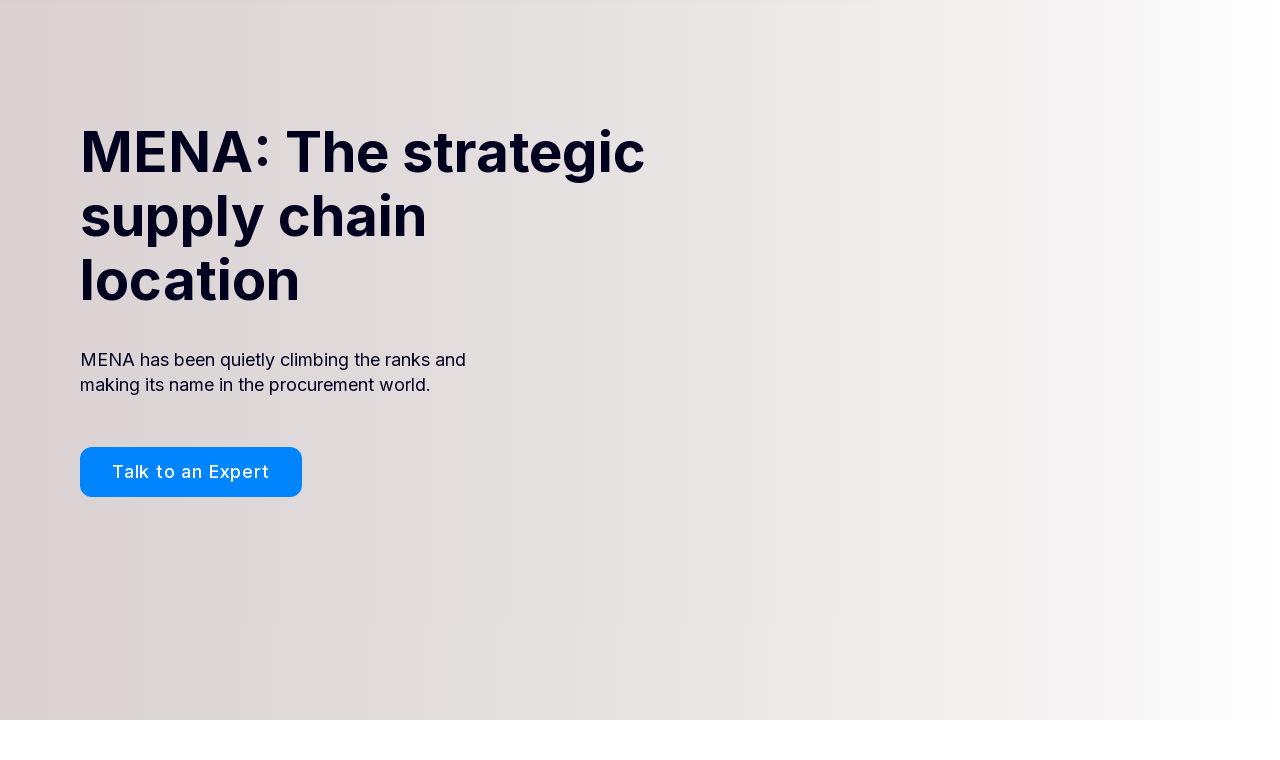

--- FILE ---
content_type: text/html
request_url: https://www.glovendor.io/who-we-are/mena
body_size: 12056
content:
<!DOCTYPE html><!-- Last Published: Mon Nov 03 2025 17:29:22 GMT+0000 (Coordinated Universal Time) --><html data-wf-domain="www.glovendor.io" data-wf-page="65565bc74016e711be285947" data-wf-site="62fe2232647b6288a27576d7"><head><meta charset="utf-8"/><title>Mena</title><meta content="Mena" property="og:title"/><meta content="Mena" property="twitter:title"/><meta content="width=device-width, initial-scale=1" name="viewport"/><link href="https://cdn.prod.website-files.com/62fe2232647b6288a27576d7/css/glovender-ccabc2.webflow.shared.58df2b5f0.css" rel="stylesheet" type="text/css"/><link href="https://fonts.googleapis.com" rel="preconnect"/><link href="https://fonts.gstatic.com" rel="preconnect" crossorigin="anonymous"/><script src="https://ajax.googleapis.com/ajax/libs/webfont/1.6.26/webfont.js" type="text/javascript"></script><script type="text/javascript">WebFont.load({  google: {    families: ["Inter:100,200,300,regular,500,600,700,800,900"]  }});</script><script type="text/javascript">!function(o,c){var n=c.documentElement,t=" w-mod-";n.className+=t+"js",("ontouchstart"in o||o.DocumentTouch&&c instanceof DocumentTouch)&&(n.className+=t+"touch")}(window,document);</script><link href="https://cdn.prod.website-files.com/62fe2232647b6288a27576d7/6323743a35a7df758fd8fd47_Glovender.png" rel="shortcut icon" type="image/x-icon"/><link href="https://cdn.prod.website-files.com/62fe2232647b6288a27576d7/6323747b65228ae3b66e9b74_White.png" rel="apple-touch-icon"/><script async="" src="https://www.googletagmanager.com/gtag/js?id=UA-242285249-1"></script><script type="text/javascript">window.dataLayer = window.dataLayer || [];function gtag(){dataLayer.push(arguments);}gtag('js', new Date());gtag('config', 'UA-242285249-1', {'anonymize_ip': false});</script><script src="https://www.google.com/recaptcha/api.js" type="text/javascript"></script>


<style>

.nav_link:before {
    content: "";
    position: absolute;
    top: 0;
    right: 0;
    bottom: 0;
    left: 0;
    border-bottom: 1px solid #0085FF;
    transform: scaleX(0);
    transition: transform .6s cubic-bezier(.075,.82,.165,1);
    transform-origin: center right; 
    border-color: #0085FF; }

.nav_link:hover:before {
    transform: scaleX(1);
    transform-origin: center left;
}
  .css-1kq7417 {
  background-color:#006cff;
    border-radius:60px !important;
  }
  .css-cuuwwl {
      border-radius:60px !important;

  }
</style></head><body><div class="page"><div data-animation="default" data-collapse="medium" data-duration="400" data-easing="ease" data-easing2="ease" role="banner" class="navbar w-nav"><div class="container wide-size t-0 w-container"><div class="nav"><a href="/" class="logo w-inline-block"><img src="https://cdn.prod.website-files.com/62fe2232647b6288a27576d7/6532b54d495c5af7166921c0_Glovendor%20black-01%20(2).webp" loading="lazy" alt=""/></a><div class="nav_links"><div data-hover="false" data-delay="0" class="nav-dropdown w-dropdown"><div class="nav_link dropdown w-dropdown-toggle"><div class="link-for-dd"><div>Who We Are</div><div class="icon w-icon-dropdown-toggle"></div></div></div><nav class="dropdown-list w-dropdown-list"><div class="nav-dd-links-wrp"><div class="nav-dd-links-column right-marg-65"><a href="/about" class="dropdown-link w-inline-block"><div class="dd-link-icon"><img src="https://cdn.prod.website-files.com/62fe2232647b6288a27576d7/65677f80695db4c654c00fce_sheriff-badge_8889920.svg" loading="eager" alt=""/></div><div>About</div></a><a href="/careers" class="dropdown-link w-inline-block"><div class="dd-link-icon"><img src="https://cdn.prod.website-files.com/62fe2232647b6288a27576d7/656780ad1d084981e2ebdb97_disorganization_8763747.svg" loading="eager" alt=""/></div><div>Careers</div></a><a href="/who-we-are/intellectual-property-protection" class="dropdown-link w-inline-block"><div class="dd-link-icon"><img src="https://cdn.prod.website-files.com/62fe2232647b6288a27576d7/656780ad33d8667d9ca80aaf_intellectual-property_7921336.svg" loading="eager" alt=""/></div><div>Intellectual Property Protection</div></a><a href="/faq" class="dropdown-link w-inline-block"><div class="dd-link-icon"><img src="https://cdn.prod.website-files.com/62fe2232647b6288a27576d7/656780adca5a52c0df89be91_questioning_9437705.svg" loading="eager" alt=""/></div><div>FAQs</div></a><a href="/terms-of-service" class="dropdown-link bot-marg-25 w-inline-block"><div class="dd-link-icon"><img src="https://cdn.prod.website-files.com/62fe2232647b6288a27576d7/656780ad7f5f8ddb83acc4ec_countdown_1670134%201.svg" loading="eager" alt=""/></div><div>Terms of Service</div></a><p class="paragraph size-16 semi-bold bot-marg-20 black">Global Network</p><a href="/who-we-are/experts" class="dropdown-link last w-inline-block"><div class="dd-link-icon"><img src="https://cdn.prod.website-files.com/62fe2232647b6288a27576d7/6567813608bdbaaa65788deb_Union.svg" loading="eager" alt=""/></div><div>Experts</div></a></div><div class="nav-dd-links-column"><p class="paragraph size-16 semi-bold bot-marg-20 black">Sourcing Regions</p><a href="/who-we-are/usa" class="dropdown-link w-inline-block"><div>USA</div></a><a href="/who-we-are/china" class="dropdown-link w-inline-block"><div>China</div></a><a href="/who-we-are/south-asia" class="dropdown-link w-inline-block"><div>South Asia</div></a><a href="/who-we-are/mena" aria-current="page" class="dropdown-link w-inline-block w--current"><div>MENA</div></a><a href="/who-we-are/europe" class="dropdown-link w-inline-block"><div>Europe</div></a><a href="/who-we-are/asean-east-asia" class="dropdown-link w-inline-block"><div>East Asia &amp; ASEAN</div></a><a href="/who-we-are/mexico-latin-america" class="dropdown-link last w-inline-block"><div>Mexico &amp; Latin America</div></a></div><div class="nav-links-smth"><img src="https://cdn.prod.website-files.com/62fe2232647b6288a27576d7/6567849299a5c81d8d0d41de_Polygon%201.svg" loading="lazy" alt=""/></div></div></nav></div><div data-hover="false" data-delay="0" class="nav-dropdown w-dropdown"><div class="nav_link dropdown w-dropdown-toggle"><div class="link-for-dd"><div>What We Do</div><div class="icon w-icon-dropdown-toggle"></div></div></div><nav class="dropdown-list w-dropdown-list"><div class="nav-dd-links-wrp"><div class="nav-dd-links-column right-marg-65"><p class="paragraph size-16 semi-bold bot-marg-20 black">Services</p><a href="/research" class="dropdown-link w-inline-block"><div class="dd-link-icon"><img src="https://cdn.prod.website-files.com/62fe2232647b6288a27576d7/656786951793717a9e1f1a46_Union2.svg" loading="eager" alt=""/></div><div>Research</div></a><a href="/product-design" class="dropdown-link w-inline-block"><div class="dd-link-icon"><img src="https://cdn.prod.website-files.com/62fe2232647b6288a27576d7/65678695d2af6c238cc2ff38_geometric-shapes_4699224.svg" loading="eager" alt=""/></div><div>Product Design</div></a><a href="/procurement" class="dropdown-link bot-marg-25 w-inline-block"><div class="dd-link-icon"><img src="https://cdn.prod.website-files.com/62fe2232647b6288a27576d7/6567869523832c2c95a4d159_Union4.svg" loading="eager" alt=""/></div><div>Procurement</div></a><a href="/compliance" class="dropdown-link bot-marg-25 w-inline-block"><div class="dd-link-icon"><img src="https://cdn.prod.website-files.com/62fe2232647b6288a27576d7/656786959e24255875f8c5fe_Frame%20108.svg" loading="eager" alt=""/></div><div>Compliance</div></a><a href="/logistics" class="dropdown-link last w-inline-block"><div class="dd-link-icon"><img src="https://cdn.prod.website-files.com/62fe2232647b6288a27576d7/6567869504fb60609611a7de_Frame%20107.svg" loading="eager" alt=""/></div><div>Logistics</div></a></div><div class="nav-dd-links-column"><p class="paragraph size-16 semi-bold bot-marg-20 black">Expertise</p><a href="/fashion" class="dropdown-link w-inline-block"><div class="dd-link-icon"><img src="https://cdn.prod.website-files.com/62fe2232647b6288a27576d7/656787deb163efe41e5680e0_Frame%20109.svg" loading="eager" alt=""/></div><div>Fashion</div></a><a href="/sporting" class="dropdown-link w-inline-block"><div class="dd-link-icon"><img src="https://cdn.prod.website-files.com/62fe2232647b6288a27576d7/656787de6765d49cc0d64472_Frame%20110.svg" loading="eager" alt=""/></div><div>Sporting</div></a><a href="/medical" class="dropdown-link w-inline-block"><div class="dd-link-icon"><img src="https://cdn.prod.website-files.com/62fe2232647b6288a27576d7/656787de4f3a6ef4a158acd4_pills_3925346.svg" loading="eager" alt=""/></div><div>Healthcare &amp; Pharma</div></a><a href="/consumer" class="dropdown-link w-inline-block"><div class="dd-link-icon"><img src="https://cdn.prod.website-files.com/62fe2232647b6288a27576d7/656787de1cf7a17035e22da0_Frame%20111.svg" loading="eager" alt=""/></div><div>Consumer Goods</div></a><a href="/construction" class="dropdown-link w-inline-block"><div class="dd-link-icon"><img src="https://cdn.prod.website-files.com/62fe2232647b6288a27576d7/656787de71d3102964fe6c25_paper-sizes_4651197.svg" loading="eager" alt=""/></div><div>Construction</div></a><a href="/packaging" class="dropdown-link last w-inline-block"><div class="dd-link-icon"><img src="https://cdn.prod.website-files.com/62fe2232647b6288a27576d7/656787de47a686729a5834a1_Frame%20112.svg" loading="eager" alt=""/></div><div>Packaging &amp; Print</div></a></div><div class="nav-links-smth"><img src="https://cdn.prod.website-files.com/62fe2232647b6288a27576d7/6567849299a5c81d8d0d41de_Polygon%201.svg" loading="lazy" alt=""/></div></div></nav></div><div data-hover="false" data-delay="0" class="nav-dropdown w-dropdown"><div class="nav_link dropdown w-dropdown-toggle"><div class="link-for-dd"><div>Case Studies</div><div class="icon w-icon-dropdown-toggle"></div></div></div><nav class="dropdown-list w-dropdown-list"><div class="nav-dd-links-wrp"><div class="nav-dd-links-column"><p class="paragraph size-16 semi-bold bot-marg-20 black">Case Studies</p><a href="/how-we-empowered-acre-rust-a-small-farming-clothing-brand-by-serving-as-the-reliable-outsourcing-partner-theyd-always-wanted" class="dropdown-link w-inline-block"><div>Acre &amp; Rust</div></a><a href="/how-glovendor-saved-rise-shine-lighting-millions-of-dollars-and-thousands-of-hours-through-a-vastly-transformed-enterprise-grade-supply-chain" class="dropdown-link w-inline-block"><div>Rise &amp; Shine Lighting</div></a><a href="/how-a-first-time-entrepreneur-set-himself-up-for-success-by-focusing-on-his-mission-while-letting-glovendor-take-care-of-the-rest" class="dropdown-link w-inline-block"><div>Pashn</div></a><a href="/how-glovendor-applied-its-own-muscles-and-savvy-to-help-brawn-fox-expand-their-product-line" class="dropdown-link w-inline-block"><div>BRAWN &amp; FOX</div></a><a href="/how-we-helped-sutters-a-family-owned-company-in-sarasota-fl-restore-its-faith-in-international-sourcing-thanks-to-the-success-we-had-in-procuring-employee-gifts-from-overseas" class="dropdown-link w-inline-block"><div>Sutter’s</div></a><a href="/how-glovendor-helped-bowen-bootwear-gain-a-solid-foothold-on-the-future" class="dropdown-link last w-inline-block"><div>Bowen Bootwear</div></a></div><div class="nav-links-smth"><img src="https://cdn.prod.website-files.com/62fe2232647b6288a27576d7/6567849299a5c81d8d0d41de_Polygon%201.svg" loading="lazy" alt=""/></div></div></nav></div></div><div class="nav_button"><div class="button-wrapper top-marg-off"><a data-w-id="38b9a41f-796c-6d08-60c9-83fdc0a8755b" href="#" class="button w-inline-block"><div class="button_text">Free Consultation</div><div class="button-bg"></div></a></div></div><div data-w-id="38b9a41f-796c-6d08-60c9-83fdc0a8755f" class="nav_burger"><div class="stick-1"></div><div class="stick-2"></div><div class="stick-3"></div></div></div></div><div class="mobile-menu"><div class="mobile-navigation"><a href="/" class="logo w-inline-block"><img src="https://cdn.prod.website-files.com/62fe2232647b6288a27576d7/62fe957e87bd6a6b92ab13ce_logo.webp" loading="lazy" alt=""/></a><div data-w-id="38b9a41f-796c-6d08-60c9-83fdc0a87567" class="nav_burger paddings-big"><div class="stick-1 close-btn"></div><div class="stick-2 close-btn"></div></div></div><div class="menu-box"><div class="nav_links mobile"><div data-hover="false" data-delay="0" class="nav-dropdown w-dropdown"><div class="nav_link dropdown w-dropdown-toggle"><div class="link-for-dd"><div>Who We Are</div><div class="icon w-icon-dropdown-toggle"></div></div></div><nav class="dropdown-list w-dropdown-list"><div class="nav-dd-links-wrp"><div class="nav-dd-links-column right-marg-65"><a href="/about" class="dropdown-link w-inline-block"><div class="dd-link-icon"><img src="https://cdn.prod.website-files.com/62fe2232647b6288a27576d7/65677f80695db4c654c00fce_sheriff-badge_8889920.svg" loading="eager" alt=""/></div><div>About</div></a><a href="/careers" class="dropdown-link w-inline-block"><div class="dd-link-icon"><img src="https://cdn.prod.website-files.com/62fe2232647b6288a27576d7/656780ad1d084981e2ebdb97_disorganization_8763747.svg" loading="eager" alt=""/></div><div>Careers</div></a><a href="/who-we-are/intellectual-property-protection" class="dropdown-link w-inline-block"><div class="dd-link-icon"><img src="https://cdn.prod.website-files.com/62fe2232647b6288a27576d7/656780ad33d8667d9ca80aaf_intellectual-property_7921336.svg" loading="eager" alt=""/></div><div>Intellectual Property Protection</div></a><a href="/faq" class="dropdown-link w-inline-block"><div class="dd-link-icon"><img src="https://cdn.prod.website-files.com/62fe2232647b6288a27576d7/656780adca5a52c0df89be91_questioning_9437705.svg" loading="eager" alt=""/></div><div>FAQs</div></a><a href="/terms-of-service" class="dropdown-link bot-marg-25 w-inline-block"><div class="dd-link-icon"><img src="https://cdn.prod.website-files.com/62fe2232647b6288a27576d7/656780ad7f5f8ddb83acc4ec_countdown_1670134%201.svg" loading="eager" alt=""/></div><div>Terms of Service</div></a><p class="paragraph size-16 semi-bold bot-marg-20 black">Global Network</p><a href="/who-we-are/experts" class="dropdown-link last w-inline-block"><div class="dd-link-icon"><img src="https://cdn.prod.website-files.com/62fe2232647b6288a27576d7/6567813608bdbaaa65788deb_Union.svg" loading="eager" alt=""/></div><div>Experts</div></a></div><div class="nav-dd-links-column"><p class="paragraph size-16 semi-bold bot-marg-20 black">Sourcing Regions</p><a href="/who-we-are/usa" class="dropdown-link w-inline-block"><div>USA</div></a><a href="/who-we-are/china" class="dropdown-link w-inline-block"><div>China</div></a><a href="/who-we-are/south-asia" class="dropdown-link w-inline-block"><div>South Asia</div></a><a href="/who-we-are/mena" aria-current="page" class="dropdown-link w-inline-block w--current"><div>MENA</div></a><a href="/who-we-are/europe" class="dropdown-link w-inline-block"><div>Europe</div></a><a href="/who-we-are/asean-east-asia" class="dropdown-link w-inline-block"><div>East Asia &amp; ASEAN</div></a><a href="/who-we-are/mexico-latin-america" class="dropdown-link last w-inline-block"><div>Mexico &amp; Latin America</div></a></div><div class="nav-links-smth"><img src="https://cdn.prod.website-files.com/62fe2232647b6288a27576d7/6567849299a5c81d8d0d41de_Polygon%201.svg" loading="lazy" alt=""/></div></div></nav></div><div data-hover="false" data-delay="0" class="nav-dropdown w-dropdown"><div class="nav_link dropdown w-dropdown-toggle"><div class="link-for-dd"><div>What We Do</div><div class="icon w-icon-dropdown-toggle"></div></div></div><nav class="dropdown-list w-dropdown-list"><div class="nav-dd-links-wrp"><div class="nav-dd-links-column right-marg-65"><p class="paragraph size-16 semi-bold bot-marg-20 black">Services</p><a href="/research" class="dropdown-link w-inline-block"><div class="dd-link-icon"><img src="https://cdn.prod.website-files.com/62fe2232647b6288a27576d7/656786951793717a9e1f1a46_Union2.svg" loading="eager" alt=""/></div><div>Research</div></a><a href="/product-design" class="dropdown-link w-inline-block"><div class="dd-link-icon"><img src="https://cdn.prod.website-files.com/62fe2232647b6288a27576d7/65678695d2af6c238cc2ff38_geometric-shapes_4699224.svg" loading="eager" alt=""/></div><div>Product Design</div></a><a href="/procurement" class="dropdown-link bot-marg-25 w-inline-block"><div class="dd-link-icon"><img src="https://cdn.prod.website-files.com/62fe2232647b6288a27576d7/6567869523832c2c95a4d159_Union4.svg" loading="eager" alt=""/></div><div>Procurement</div></a><a href="/compliance" class="dropdown-link bot-marg-25 w-inline-block"><div class="dd-link-icon"><img src="https://cdn.prod.website-files.com/62fe2232647b6288a27576d7/656786959e24255875f8c5fe_Frame%20108.svg" loading="eager" alt=""/></div><div>Compliance</div></a><a href="/logistics" class="dropdown-link last w-inline-block"><div class="dd-link-icon"><img src="https://cdn.prod.website-files.com/62fe2232647b6288a27576d7/6567869504fb60609611a7de_Frame%20107.svg" loading="eager" alt=""/></div><div>Logistics</div></a></div><div class="nav-dd-links-column"><p class="paragraph size-16 semi-bold bot-marg-20 black">Expertise</p><a href="/fashion" class="dropdown-link w-inline-block"><div class="dd-link-icon"><img src="https://cdn.prod.website-files.com/62fe2232647b6288a27576d7/656787deb163efe41e5680e0_Frame%20109.svg" loading="eager" alt=""/></div><div>Fashion</div></a><a href="/sporting" class="dropdown-link w-inline-block"><div class="dd-link-icon"><img src="https://cdn.prod.website-files.com/62fe2232647b6288a27576d7/656787de6765d49cc0d64472_Frame%20110.svg" loading="eager" alt=""/></div><div>Sporting</div></a><a href="/medical" class="dropdown-link w-inline-block"><div class="dd-link-icon"><img src="https://cdn.prod.website-files.com/62fe2232647b6288a27576d7/656787de4f3a6ef4a158acd4_pills_3925346.svg" loading="eager" alt=""/></div><div>Healthcare &amp; Pharma</div></a><a href="/consumer" class="dropdown-link w-inline-block"><div class="dd-link-icon"><img src="https://cdn.prod.website-files.com/62fe2232647b6288a27576d7/656787de1cf7a17035e22da0_Frame%20111.svg" loading="eager" alt=""/></div><div>Consumer Goods</div></a><a href="/construction" class="dropdown-link w-inline-block"><div class="dd-link-icon"><img src="https://cdn.prod.website-files.com/62fe2232647b6288a27576d7/656787de71d3102964fe6c25_paper-sizes_4651197.svg" loading="eager" alt=""/></div><div>Construction</div></a><a href="/packaging" class="dropdown-link last w-inline-block"><div class="dd-link-icon"><img src="https://cdn.prod.website-files.com/62fe2232647b6288a27576d7/656787de47a686729a5834a1_Frame%20112.svg" loading="eager" alt=""/></div><div>Packaging &amp; Print</div></a></div><div class="nav-links-smth"><img src="https://cdn.prod.website-files.com/62fe2232647b6288a27576d7/6567849299a5c81d8d0d41de_Polygon%201.svg" loading="lazy" alt=""/></div></div></nav></div><div data-hover="false" data-delay="0" class="nav-dropdown w-dropdown"><div class="nav_link dropdown w-dropdown-toggle"><div class="link-for-dd"><div>Case Studies</div><div class="icon w-icon-dropdown-toggle"></div></div></div><nav class="dropdown-list w-dropdown-list"><div class="nav-dd-links-wrp"><div class="nav-dd-links-column"><a href="/how-we-empowered-acre-rust-a-small-farming-clothing-brand-by-serving-as-the-reliable-outsourcing-partner-theyd-always-wanted" class="dropdown-link w-inline-block"><div>Acre &amp; Rust</div></a><a href="/how-glovendor-saved-rise-shine-lighting-millions-of-dollars-and-thousands-of-hours-through-a-vastly-transformed-enterprise-grade-supply-chain" class="dropdown-link w-inline-block"><div>Rise &amp; Shine Lighting</div></a><a href="/how-a-first-time-entrepreneur-set-himself-up-for-success-by-focusing-on-his-mission-while-letting-glovendor-take-care-of-the-rest" class="dropdown-link w-inline-block"><div>Pashn</div></a><a href="/how-glovendor-applied-its-own-muscles-and-savvy-to-help-brawn-fox-expand-their-product-line" class="dropdown-link w-inline-block"><div>BRAWN &amp; FOX</div></a><a href="/how-we-helped-sutters-a-family-owned-company-in-sarasota-fl-restore-its-faith-in-international-sourcing-thanks-to-the-success-we-had-in-procuring-employee-gifts-from-overseas" class="dropdown-link w-inline-block"><div>Sutter’s</div></a><a href="/how-glovendor-helped-bowen-bootwear-gain-a-solid-foothold-on-the-future" class="dropdown-link last w-inline-block"><div>Bowen Bootwear</div></a></div><div class="nav-links-smth"><img src="https://cdn.prod.website-files.com/62fe2232647b6288a27576d7/6567849299a5c81d8d0d41de_Polygon%201.svg" loading="lazy" alt=""/></div></div></nav></div><a href="/platform" class="nav_link marg-off">Platform</a></div><div class="nav_button mobile"><div class="button-wrapper top-marg-35"><a data-w-id="38b9a41f-796c-6d08-60c9-83fdc0a8757c" href="#" class="button w-inline-block"><div class="button_text">Get Started</div></a></div></div></div></div></div><div class="forms"><div class="popup-get-started"><div class="form-box"><div class="form-wrapper w-form"><form id="wf-form-Get-Started-Form" name="wf-form-Get-Started-Form" data-name="Get Started Form" redirect="https://calendly.com/tj-bombard/meet-with-tj" data-redirect="https://calendly.com/tj-bombard/meet-with-tj" method="get" class="form-popup" data-wf-page-id="65565bc74016e711be285947" data-wf-element-id="ae5b5677-8265-b6f2-8535-2d688ca1c28f"><h2 class="header-h2 bot-marg-40">Get started!</h2><div class="form_horizontal-wrapper"><div class="form_title-and-field"><label for="First-Name-4" class="popup_field-label">First Name<span class="red-span">*</span></label><input class="popup-text-field w-input" maxlength="256" name="First-Name" data-name="First Name" placeholder="" type="text" id="First-Name-4" required=""/></div><div class="form_title-and-field"><label for="Last-Name-4" class="popup_field-label">Last Name<span class="red-span">*</span></label><input class="popup-text-field w-input" maxlength="256" name="Last-Name" data-name="Last Name" placeholder="" type="text" id="Last-Name-4" required=""/></div></div><div class="form_horizontal-wrapper"><div class="form_title-and-field"><label for="Email-7" class="popup_field-label">Email<span class="red-span">*</span></label><input class="popup-text-field w-input" maxlength="256" name="Email" data-name="Email" placeholder="" type="email" id="Email-7" required=""/></div><div class="form_title-and-field"><label for="Phone-4" class="popup_field-label">Phone<span class="red-span">*</span></label><input class="popup-text-field w-input" maxlength="256" name="Phone" data-name="Phone" placeholder="" type="tel" id="Phone-4" required=""/></div></div><label for="Company-Name-If-Applicable-3" class="popup_field-label">Company Name (if applicable)</label><input class="popup-text-field w-input" maxlength="256" name="Company-Name-If-Applicable" data-name="Company Name If Applicable" placeholder="" type="text" id="Company-Name-If-Applicable-3"/><label for="What-Product-S-Or-Service-S-Are-You-Inquiring-About-3" class="popup_field-label">What product(s) or service(s) are you inquiring about?<span class="red-span">*</span></label><input class="popup-text-field w-input" maxlength="256" name="What-Product-S-Or-Service-S-Are-You-Inquiring-About" data-name="What Product S Or Service S Are You Inquiring About" placeholder="" type="text" id="What-Product-S-Or-Service-S-Are-You-Inquiring-About-3" required=""/><div class="form_horizontal-wrapper"><div class="form_title-and-field"><label for="How-Did-You-Hear-About-Glovender-3" class="popup_field-label">How did you hear about Glovender?<span class="red-span">*</span></label><select id="How-Did-You-Hear-About-Glovender-3" name="How-Did-You-Hear-About-Glovender" data-name="How Did You Hear About Glovender" required="" class="popup-text-field w-select"><option value="">Select one...</option><option value="Google Search ">Google Search </option><option value="Sales Rep">Sales Rep</option><option value="Referral ">Referral </option><option value="Social Media">Social Media</option><option value="LinkedIn">LinkedIn</option><option value="Ad">Ad</option><option value="Glovender reached out to you">Glovender reached out to you</option><option value="Other">Other</option></select></div><div class="form_title-and-field"><label for="How-Soon-Do-You-Want-To-Start-3" class="popup_field-label">How soon do you want to start?<span class="red-span">*</span></label><select id="How-Soon-Do-You-Want-To-Start-3" name="How-Soon-Do-You-Want-To-Start" data-name="How Soon Do You Want To Start" required="" class="popup-text-field w-select"><option value="">Select one...</option><option value="Immediately ">Immediately </option><option value="1-3 months ">1-3 months </option><option value="Maybe later">Maybe later</option></select></div></div><label for="If-You-Were-Referred-Please-Name-The-Person-Or-Sales-Rep-Who-Referred-You-3" class="popup_field-label">If you were referred, please name the person or sales rep who referred you</label><input class="popup-text-field w-input" maxlength="256" name="If-You-Were-Referred-Please-Name-The-Person-Or-Sales-Rep-Who-Referred-You" data-name="If You Were Referred Please Name The Person Or Sales Rep Who Referred You" placeholder="" type="text" id="If-You-Were-Referred-Please-Name-The-Person-Or-Sales-Rep-Who-Referred-You-3"/><label for="Anything-Else-You-Would-Like-To-Share-With-Us-3" class="popup_field-label">Anything else you would like to share with us</label><textarea id="Anything-Else-You-Would-Like-To-Share-With-Us-3" name="Anything-Else-You-Would-Like-To-Share-With-Us" maxlength="5000" data-name="Anything Else You Would Like To Share With Us" placeholder="" class="popup-text-field height-big w-input"></textarea><div class="booking-link no-text-decoration">Upon clicking submit, you will be redirected to our meeting scheduler if you would like to book an optional meeting with our team.</div><label for="Anything-else-you-would-like-to-share-with-us-2" class="popup_field-label centered">By clicking submit, you accepted our <a href="/privacy-policy">Privacy policy</a></label><div data-sitekey="6LdOn1IqAAAAAIs7ftVlwIDrgwSWUZIAcNht2ddz" class="w-form-formrecaptcha recaptcha g-recaptcha g-recaptcha-error g-recaptcha-disabled"></div><div class="form_button-box"><input type="submit" data-wait="Please wait..." class="submit-button-popup w-button" value="Submit"/></div><a data-w-id="ae5b5677-8265-b6f2-8535-2d688ca1c2d0" href="#" class="popup-cls-btn w-inline-block"><img loading="lazy" src="https://cdn.prod.website-files.com/62fe2232647b6288a27576d7/631223ff22bfa21cfa93f8e1_close%20icon.svg" alt=""/></a></form><div class="popup-success-message w-form-done"><div>Thank you! Your submission has been received!</div><a data-w-id="ae5b5677-8265-b6f2-8535-2d688ca1c2d5" href="#" class="popup-cls-btn w-inline-block"><img src="https://cdn.prod.website-files.com/62fe2232647b6288a27576d7/63122a4ec8c27ca9a4fe370d_close%20icon.svg" loading="lazy" alt=""/></a></div><div class="w-form-fail"><div>Oops! Something went wrong while submitting the form.</div></div></div></div></div><div class="popup-refer"><div class="form-box"><div class="form-wrapper w-form"><form id="wf-form-Refer-Form" name="wf-form-Refer-Form" data-name="Refer Form" method="get" class="form-popup" data-wf-page-id="65565bc74016e711be285947" data-wf-element-id="ae5b5677-8265-b6f2-8535-2d688ca1c2dd"><h2 class="header-h2 bot-marg-40">Refer a client and get rewarded!</h2><p class="paragraph centered mobile-left">Please share the following information about the person you are referring:</p><div class="form_horizontal-wrapper"><div class="form_title-and-field"><label for="First-Name-5" class="popup_field-label">First Name<span class="red-span">*</span></label><input class="popup-text-field w-input" maxlength="256" name="First-Name" data-name="First Name" placeholder="" type="text" id="First-Name-5" required=""/></div><div class="form_title-and-field"><label for="Last-Name-5" class="popup_field-label">Last Name<span class="red-span">*</span></label><input class="popup-text-field w-input" maxlength="256" name="Last-Name" data-name="Last Name" placeholder="" type="text" id="Last-Name-5" required=""/></div></div><div class="form_horizontal-wrapper"><div class="form_title-and-field"><label for="Email-8" class="popup_field-label">Email<span class="red-span">*</span></label><input class="popup-text-field w-input" maxlength="256" name="Email" data-name="Email" placeholder="" type="email" id="Email-8" required=""/></div><div class="form_title-and-field"><label for="Phone-5" class="popup_field-label">Phone<span class="red-span">*</span></label><input class="popup-text-field w-input" maxlength="256" name="Phone" data-name="Phone" placeholder="" type="tel" id="Phone-5" required=""/></div></div><p class="paragraph centered">Please share your information:</p><label for="First-Name-Person-3" class="popup_field-label">First Name<span class="red-span">*</span></label><input class="popup-text-field w-input" maxlength="256" name="First-Name-Person" data-name="First Name Person" placeholder="" type="text" id="First-Name-Person-3" required=""/><label for="Last-Name-Person-3" class="popup_field-label">Last Name<span class="red-span">*</span></label><input class="popup-text-field w-input" maxlength="256" name="Last-Name-Person" data-name="Last Name Person" placeholder="" type="text" id="Last-Name-Person-3" required=""/><label for="Email-Person-3" class="popup_field-label">Email<span class="red-span">*</span></label><input class="popup-text-field w-input" maxlength="256" name="Email-Person" data-name="Email Person" placeholder="" type="email" id="Email-Person-3" required=""/><p class="paragraph centered mobile-left">We will email you your reward choices once your referral successful converts into a client.</p><label for="Anything-else-you-would-like-to-share-with-us-2" class="popup_field-label centered">By clicking submit, you accepted our <a href="/privacy-policy">Privacy policy</a></label><div class="form_button-box"><input type="submit" data-wait="Please wait..." class="submit-button-popup w-button" value="Submit"/></div><a data-w-id="ae5b5677-8265-b6f2-8535-2d688ca1c315" href="#" class="popup-cls-btn w-inline-block"><img alt="" loading="lazy" src="https://cdn.prod.website-files.com/62fe2232647b6288a27576d7/631223ff22bfa21cfa93f8e1_close%20icon.svg"/></a></form><div class="popup-success-message w-form-done"><div>Thank you! Your submission has been received!</div><a data-w-id="ae5b5677-8265-b6f2-8535-2d688ca1c31a" href="#" class="popup-cls-btn w-inline-block"><img src="https://cdn.prod.website-files.com/62fe2232647b6288a27576d7/63122a4ec8c27ca9a4fe370d_close%20icon.svg" loading="lazy" alt=""/></a></div><div class="w-form-fail"><div>Oops! Something went wrong while submitting the form.</div></div></div></div></div><div class="popup-contact"><div class="form-box width-70"><div class="form-wrapper w-form"><form id="wf-form-Contact-Form" name="wf-form-Contact-Form" data-name="Contact Form" method="get" class="form-popup contact-style" data-wf-page-id="65565bc74016e711be285947" data-wf-element-id="1b18721c-5706-cc71-0577-acd2f4fa99c0"><a data-w-id="1b18721c-5706-cc71-0577-acd2f4fa99f8" href="#" class="popup-cls-btn w-inline-block"><img alt="" loading="lazy" src="https://cdn.prod.website-files.com/62fe2232647b6288a27576d7/631223ff22bfa21cfa93f8e1_close%20icon.svg"/></a><div class="form_left-side"><p class="paragraph centered">Or contact us at:</p><div class="form-horizont-wrap"><div class="form-icon"><img src="https://cdn.prod.website-files.com/62fe2232647b6288a27576d7/63324c427dbc3c2eb8324022_mail_24px.svg" loading="lazy" alt=""/></div><p class="paragraph centered"><a href="mailto:info@glovender.com?subject=Contact%20form" class="link-white-color">info@glovender.com</a></p></div><div class="form-horizont-wrap gap-8"><div class="form-icon size-40"><img src="https://cdn.prod.website-files.com/62fe2232647b6288a27576d7/63324ca93b80812e46866f48_phone%20icon.svg" loading="lazy" alt="" class="icon-big-size"/></div><p class="paragraph centered"><a href="tel:6156734795" class="link-white-color">Ph: (615) 673-4795</a></p></div><div class="form-horizont-wrap"><div class="form-icon"><img src="https://cdn.prod.website-files.com/62fe2232647b6288a27576d7/634a295fa7ad04366563d613_calendly.svg" loading="lazy" alt=""/></div><p class="paragraph centered"><a href="https://calendly.com/d/g5g-ssd-ht6/meet-greet-with-glovender" target="_blank" class="link-white-color">Book a meeting</a></p></div><div class="form-horizont-wrap"><div class="form-icon reletiv"><img src="https://cdn.prod.website-files.com/62fe2232647b6288a27576d7/63324c42b9148936a809bb41_location_on_24px-icon.svg" loading="lazy" alt=""/></div><p class="paragraph centered">Nashville, TN</p></div><p class="paragraph centered"><a href="/faq" class="link-white-color">FAQs</a></p><div class="social-media-wrapper centered-in-form"><a href="https://www.linkedin.com/company/glovenderhq/" target="_blank" class="soc_link w-inline-block"><img alt="" loading="lazy" src="https://cdn.prod.website-files.com/62fe2232647b6288a27576d7/62fffbae23803eb3af373ae9_in.svg"/></a><a href="https://: https://www.facebook.com/glovenderHQ/" target="_blank" class="soc_link w-inline-block"><img alt="" loading="lazy" src="https://cdn.prod.website-files.com/62fe2232647b6288a27576d7/62fffbae70d10843963489e4_fb.svg"/></a><a href="https://instagram.com/glovendor.io?igshid=NGVhN2U2NjQ0Yg==" target="_blank" class="soc_link w-inline-block"><img alt="" loading="lazy" src="https://cdn.prod.website-files.com/62fe2232647b6288a27576d7/631c6cb197fa66fde9d0c275_instagram-outline.svg"/></a></div><label for="Anything-else-you-would-like-to-share-with-us-3" class="popup_field-label centered left-alight">By clicking submit, you accepted our <a href="/privacy-policy" class="link-white-color">Privacy policy</a></label></div><div class="form_right-side"><h2 class="header-h2 bot-marg-40">Let’s talk!</h2><div class="form_title-and-field"><label for="First-Name-6" class="popup_field-label">First Name<span class="red-span">*</span></label><input class="popup-text-field w-input" maxlength="256" name="First-Name" data-name="First Name" placeholder="" type="text" id="First-Name-6" required=""/></div><div class="form_title-and-field"><label for="Last-Name-6" class="popup_field-label">Last Name<span class="red-span">*</span></label><input class="popup-text-field w-input" maxlength="256" name="Last-Name" data-name="Last Name" placeholder="" type="text" id="Last-Name-6" required=""/></div><div class="form_title-and-field"><label for="Email-9" class="popup_field-label">Email<span class="red-span">*</span></label><input class="popup-text-field w-input" maxlength="256" name="Email" data-name="Email" placeholder="" type="email" id="Email-9" required=""/></div><div class="form_title-and-field"><label for="Phone-6" class="popup_field-label">Phone<span class="red-span">*</span></label><input class="popup-text-field w-input" maxlength="256" name="Phone" data-name="Phone" placeholder="" type="tel" id="Phone-6" required=""/></div><label for="Message" class="popup_field-label">Message<span class="red-span">*</span></label><textarea id="Message" name="Message" maxlength="5000" data-name="field" placeholder="" class="popup-text-field height-big w-input"></textarea><div class="form_button-box"><input type="submit" data-wait="Please wait..." class="submit-button-popup w-button" value="Submit"/></div></div></form><div class="popup-success-message w-form-done"><div>Thank you! Your submission has been received!</div><a data-w-id="1b18721c-5706-cc71-0577-acd2f4fa99fd" href="#" class="popup-cls-btn w-inline-block"><img src="https://cdn.prod.website-files.com/62fe2232647b6288a27576d7/63122a4ec8c27ca9a4fe370d_close%20icon.svg" loading="lazy" alt=""/></a></div><div class="w-form-fail"><div>Oops! Something went wrong while submitting the form.</div></div></div></div></div><div class="section grey-bg"><div id="talk-with-expert" class="container w-container"></div></div></div><section class="section mena-grad"><div class="w-layout-blockcontainer container-wide w-container"><div class="europe-hero-wrp"><div class="asean-hero-intro"><h1 class="header-h1 bold black marg-35">MENA: The strategic supply chain location</h1><p class="paragraph size-18 blck max-w-400">MENA has been quietly climbing the ranks and making its name in the procurement world.</p><div class="btn-wrp top-marg-50 horizontal"><a ge="" data-w-id="0cea2f9e-f174-f11d-0883-58dc55ef6b54" href="#" class="button w-inline-block"><div class="button-box-with-icon"><div class="button_text">Talk to an Expert</div></div><div style="opacity:0" class="button-bg"></div></a></div></div><div class="mena-hero-right-item"><img src="https://cdn.prod.website-files.com/62fe2232647b6288a27576d7/65565d0279688ccb879fe227_m-1.webp" alt="" style="opacity:0" sizes="(max-width: 479px) 100vw, (max-width: 767px) 92vw, (max-width: 991px) 648px, 65vw" data-w-id="0cea2f9e-f174-f11d-0883-58dc55ef6b5a" loading="lazy" srcset="https://cdn.prod.website-files.com/62fe2232647b6288a27576d7/65565d0279688ccb879fe227_m-1-p-500.webp 500w, https://cdn.prod.website-files.com/62fe2232647b6288a27576d7/65565d0279688ccb879fe227_m-1-p-800.webp 800w, https://cdn.prod.website-files.com/62fe2232647b6288a27576d7/65565d0279688ccb879fe227_m-1.webp 1505w"/><img class="layer-img" src="https://cdn.prod.website-files.com/62fe2232647b6288a27576d7/65565d02a0417066b3800a89_m-2.webp" alt="" style="opacity:0" sizes="(max-width: 479px) 100vw, (max-width: 767px) 92vw, (max-width: 991px) 648px, 65vw" data-w-id="bf837341-2372-013c-779c-014378cf82ba" loading="lazy" srcset="https://cdn.prod.website-files.com/62fe2232647b6288a27576d7/65565d02a0417066b3800a89_m-2-p-500.webp 500w, https://cdn.prod.website-files.com/62fe2232647b6288a27576d7/65565d02a0417066b3800a89_m-2-p-800.webp 800w, https://cdn.prod.website-files.com/62fe2232647b6288a27576d7/65565d02a0417066b3800a89_m-2-p-1080.webp 1080w, https://cdn.prod.website-files.com/62fe2232647b6288a27576d7/65565d02a0417066b3800a89_m-2.webp 1504w"/><img class="layer-img" src="https://cdn.prod.website-files.com/62fe2232647b6288a27576d7/65565d02b85f1738ee5a323c_m-3.webp" alt="" style="opacity:0" sizes="(max-width: 479px) 100vw, (max-width: 767px) 92vw, (max-width: 991px) 648px, 65vw" data-w-id="1b2f5dd9-9526-708a-dd9a-2f5be5b167e7" loading="lazy" srcset="https://cdn.prod.website-files.com/62fe2232647b6288a27576d7/65565d02b85f1738ee5a323c_m-3-p-500.webp 500w, https://cdn.prod.website-files.com/62fe2232647b6288a27576d7/65565d02b85f1738ee5a323c_m-3-p-800.png 800w, https://cdn.prod.website-files.com/62fe2232647b6288a27576d7/65565d02b85f1738ee5a323c_m-3-p-1080.png 1080w, https://cdn.prod.website-files.com/62fe2232647b6288a27576d7/65565d02b85f1738ee5a323c_m-3.webp 1504w"/><img class="layer-img" src="https://cdn.prod.website-files.com/62fe2232647b6288a27576d7/65565d0242a78df065d35503_m-4.webp" alt="" style="opacity:0" sizes="(max-width: 479px) 100vw, (max-width: 767px) 92vw, (max-width: 991px) 648px, 65vw" data-w-id="c95024be-4046-56c9-2a3a-2de094cf5ac3" loading="lazy" srcset="https://cdn.prod.website-files.com/62fe2232647b6288a27576d7/65565d0242a78df065d35503_m-4-p-500.webp 500w, https://cdn.prod.website-files.com/62fe2232647b6288a27576d7/65565d0242a78df065d35503_m-4-p-800.webp 800w, https://cdn.prod.website-files.com/62fe2232647b6288a27576d7/65565d0242a78df065d35503_m-4-p-1080.webp 1080w, https://cdn.prod.website-files.com/62fe2232647b6288a27576d7/65565d0242a78df065d35503_m-4.webp 1504w"/><img class="layer-img" src="https://cdn.prod.website-files.com/62fe2232647b6288a27576d7/65565d02056b0a90e7f8ef76_m-5.webp" alt="" style="opacity:0" sizes="(max-width: 479px) 100vw, (max-width: 767px) 92vw, (max-width: 991px) 648px, 65vw" data-w-id="b2c01641-1f53-870d-f9d0-bcc73aec0043" loading="lazy" srcset="https://cdn.prod.website-files.com/62fe2232647b6288a27576d7/65565d02056b0a90e7f8ef76_m-5-p-500.webp 500w, https://cdn.prod.website-files.com/62fe2232647b6288a27576d7/65565d02056b0a90e7f8ef76_m-5-p-800.png 800w, https://cdn.prod.website-files.com/62fe2232647b6288a27576d7/65565d02056b0a90e7f8ef76_m-5-p-1080.png 1080w, https://cdn.prod.website-files.com/62fe2232647b6288a27576d7/65565d02056b0a90e7f8ef76_m-5.webp 1504w"/></div></div></div></section><section class="section"><div class="mena-bg-grad"></div><div class="angle-wrp mena"></div></section><section class="section"><div class="w-layout-blockcontainer container-wide w-container"><div class="elevating-box"><p class="paragraph size-21 semi-bold grey-60 marg-off">Glovendor’s MENA Procurement Network</p><div class="elevating-cards-wrp asean"><div id="w-node-_0cea2f9e-f174-f11d-0883-58dc55ef6b62-be285947" class="elevating-card side-pads-23 mena"><p class="counterup-parent _56"><span class="counterup">100</span>+</p><p class="paragraph size-14 semi-bold white centered">Product &amp; Shipping Vendors across 4 Verticals</p></div><div id="w-node-_0cea2f9e-f174-f11d-0883-58dc55ef6b69-be285947" class="elevating-card side-pads-23 mena"><p class="counterup-parent _56"><span class="counterup">12</span>+</p><p class="paragraph size-14 semi-bold white centered max-w-177">Sourcing Agents across 7 Countries</p></div><div id="w-node-_0cea2f9e-f174-f11d-0883-58dc55ef6b70-be285947" class="elevating-card side-pads-23 mena"><p class="counterup-parent _56"><span class="counterup">97</span>%</p><p class="paragraph size-14 semi-bold white centered">Project Success Rate</p></div></div></div></div></section><section class="section"><div class="w-layout-blockcontainer container-wide w-container"><div class="destinations-box"><div class="network-intro-wrp bot-marg-35"><h2 class="header-h2 bold">Top Destinations</h2></div><div class="destinations-cards-wrp max-w-786"><div class="destinations-card"><p class="paragraph size-21 semi-bold blue marg-off">Tunisia</p><div class="country-flag marg-4"><img src="https://cdn.prod.website-files.com/62fe2232647b6288a27576d7/6556610db536dc230c008190_%F0%9F%87%B9%F0%9F%87%B3.svg" loading="lazy" alt=""/></div></div><div class="destinations-card"><p class="paragraph size-21 semi-bold blue marg-off">UAE</p><div class="country-flag marg-4"><img src="https://cdn.prod.website-files.com/62fe2232647b6288a27576d7/6556610daa9b7fe977bbfa27_%F0%9F%87%A6%F0%9F%87%AA.svg" loading="lazy" alt=""/></div></div><div class="destinations-card"><p class="paragraph size-21 semi-bold blue marg-off">Egypt</p><div class="country-flag marg-4"><img src="https://cdn.prod.website-files.com/62fe2232647b6288a27576d7/6556610d056b0a90e7fbe483_%F0%9F%87%AA%F0%9F%87%AC.svg" loading="lazy" alt=""/></div></div><div class="destinations-card"><p class="paragraph size-21 semi-bold blue marg-off">Azerbaijan</p><div class="country-flag marg-4"><img src="https://cdn.prod.website-files.com/62fe2232647b6288a27576d7/6556610db65a736da2333d28_%F0%9F%87%A6%F0%9F%87%BF.svg" loading="lazy" alt=""/></div></div><div class="destinations-card"><p class="paragraph size-21 semi-bold blue marg-off">Turkey</p><div class="country-flag marg-4"><img src="https://cdn.prod.website-files.com/62fe2232647b6288a27576d7/6556610d3bcae4d6e34eb1ca_%F0%9F%87%B9%F0%9F%87%B7.svg" loading="lazy" alt=""/></div></div><div class="destinations-card"><p class="paragraph size-21 semi-bold blue marg-off">Saudi Arabia</p><div class="country-flag marg-4"><img src="https://cdn.prod.website-files.com/62fe2232647b6288a27576d7/6556610d68bff87c7fcbc999_%F0%9F%87%B8%F0%9F%87%A6.svg" loading="lazy" alt=""/></div></div><div class="destinations-card"><p class="paragraph size-21 semi-bold blue marg-off">Morocco</p><div class="country-flag marg-4"><img src="https://cdn.prod.website-files.com/62fe2232647b6288a27576d7/6556610de1bebedfef456a46_%F0%9F%87%B2%F0%9F%87%A6.svg" loading="lazy" alt=""/></div></div></div><div class="destinations-description-cards-grid"><div class="destinations-desc-blue-card mena"><p class="paragraph size-26 semi-bold bot-marg-25">Overview</p><p class="paragraph size-17 white marg-off relative">The Middle East and Africa Factory Automation and Industrial Controls Market is expected to register a CAGR of approximately 6.8% during the forecast period (2021 - 2026). North Africa has been steadily growing as a manufacturing region and offers great opportunities.</p><div class="blue-card-bg"><img src="https://cdn.prod.website-files.com/62fe2232647b6288a27576d7/65566205b72cb0bdbf70deee_m-6.webp" loading="lazy" sizes="(max-width: 767px) 92vw, (max-width: 991px) 47vw, 44vw" srcset="https://cdn.prod.website-files.com/62fe2232647b6288a27576d7/65566205b72cb0bdbf70deee_m-6-p-500.webp 500w, https://cdn.prod.website-files.com/62fe2232647b6288a27576d7/65566205b72cb0bdbf70deee_m-6.webp 1064w" alt="" class="cover-img-no-hover"/></div></div><div class="destinations-desc-blue-card left-pad-33 mena"><p class="paragraph size-26 semi-bold bot-marg-25">Trends</p><div class="blue-card-bg"><img src="https://cdn.prod.website-files.com/62fe2232647b6288a27576d7/65566205b72cb0bdbf70ded7_m-7.webp" loading="lazy" sizes="(max-width: 767px) 92vw, (max-width: 991px) 47vw, 563px" srcset="https://cdn.prod.website-files.com/62fe2232647b6288a27576d7/65566205b72cb0bdbf70ded7_m-7-p-500.webp 500w, https://cdn.prod.website-files.com/62fe2232647b6288a27576d7/65566205b72cb0bdbf70ded7_m-7.webp 1126w" alt="" class="cover-img-no-hover"/></div><div class="blue-card-quote"><p class="paragraph size-17 white marg-off relative">Gulf countries particularly the UAE and Saudi Arabia are seeing a construction boom and are investing in technology.</p></div><div class="blue-card-quote"><p class="paragraph size-17 white marg-off relative">Political stability in North Africa continues to improve.</p></div><div class="blue-card-quote"><p class="paragraph size-17 white marg-off relative">MENA continues to diversify production to other sectors outside of oil and gas.</p></div><div class="blue-card-quote last"><p class="paragraph size-17 white marg-off relative">Several large businesses in the automotive, aerospace, electronics, and textile sectors have opened factories, or are seeking new suppliers, in North Africa.</p></div></div><div class="destinations-desc-white-card"><p class="paragraph size-26 semi-bold bot-marg-25 dark">Benefits</p><div class="white-card-quote max-w-326 eu"><p class="paragraph size-18">Highly skilled engineering workforce</p></div><div class="white-card-quote max-w-380 eu"><p class="paragraph size-18">Oil and gas production infrastructure</p></div><div class="white-card-quote max-w-380 eu"><p class="paragraph size-18">Lower labor costs than Europe</p></div><div class="white-card-quote max-w-380 eu"><p class="paragraph size-18">High availability of raw materials and natural resources</p></div><div class="white-card-quote max-w-380 eu"><p class="paragraph size-18">Many free trade agreements</p></div><div class="white-card-quote last eu"><p class="paragraph size-18">Infrastructure improvements and technological advantages</p></div></div><div class="destinations-desc-white-card left-pad-56"><p class="paragraph size-26 semi-bold bot-marg-25 dark">Risks</p><div class="white-card-quote eu"><p class="paragraph size-17 grey marg-off">Geopolitical issues</p></div><div class="white-card-quote eu"><p class="paragraph size-17 grey marg-off">Slower innovation than China</p></div><div class="white-card-quote eu"><p class="paragraph size-17 grey marg-off">Only specialized products</p></div><div class="white-card-quote last eu"><p class="paragraph size-17 grey marg-off">Corruption and bureaucratic issues in some countries</p></div></div></div></div></div></section><section class="section"><div class="w-layout-blockcontainer container-wide w-container"><div class="destinations-box top-marg-off-bot-75"><div class="network-intro-wrp bot-marg-35"><h2 class="header-h2 bold">Top Products</h2></div><div class="top-products-cards-wrp"><div class="top-ptoducts-card"><div class="top-products-icon"><img src="https://cdn.prod.website-files.com/62fe2232647b6288a27576d7/654a779ab9b5ed5713f2f5a3_eu-4.webp" loading="lazy" alt=""/></div><p class="paragraph size-14 semi-bold marg-off">Textiles</p></div><div class="top-ptoducts-card"><div class="top-products-icon"><img src="https://cdn.prod.website-files.com/62fe2232647b6288a27576d7/655662b8a3db2444a48404d4_m-8.webp" loading="lazy" alt=""/></div><p class="paragraph size-14 semi-bold marg-off">Oil &amp; Gas</p></div><div class="top-ptoducts-card"><div class="top-products-icon"><img src="https://cdn.prod.website-files.com/62fe2232647b6288a27576d7/655662b860b0339b519b2baf_m-9.webp" loading="lazy" alt=""/></div><p class="paragraph size-14 semi-bold marg-off">Fruits &amp; Dry Fruits</p></div><div class="top-ptoducts-card"><div class="top-products-icon"><img src="https://cdn.prod.website-files.com/62fe2232647b6288a27576d7/655662b869b30a6d00ef0409_m-10.webp" loading="lazy" alt=""/></div><p class="paragraph size-14 semi-bold marg-off">Gems &amp; Precious Stones</p></div><div class="top-ptoducts-card"><div class="top-products-icon"><img src="https://cdn.prod.website-files.com/62fe2232647b6288a27576d7/655662b821448278df324835_m-11.webp" loading="lazy" alt=""/></div><p class="paragraph size-14 semi-bold marg-off">Building Materials</p></div></div><div class="verdict-banner mena"><p class="paragraph size-26 semi-bold bot-marg-25">Verdict</p><p class="paragraph size-21 semi-bold marg-off max-w-711 white relative mobile-16">MENA is a great manufacturing choice with its close proximity to Europe, low labor costs, improving infrastructure, and access to raw materials. It is the right choice for you if you work with products that MENA specializes in. Although there are some risks associated with the region, with the right partner those can be mitigated.</p><div class="banner-bg"><img src="https://cdn.prod.website-files.com/62fe2232647b6288a27576d7/6556630469b30a6d00ef54ee_m-12.webp" loading="lazy" sizes="(max-width: 479px) 92vw, (max-width: 767px) 95vw, 96vw" srcset="https://cdn.prod.website-files.com/62fe2232647b6288a27576d7/6556630469b30a6d00ef54ee_m-12-p-500.webp 500w, https://cdn.prod.website-files.com/62fe2232647b6288a27576d7/6556630469b30a6d00ef54ee_m-12-p-800.webp 800w, https://cdn.prod.website-files.com/62fe2232647b6288a27576d7/6556630469b30a6d00ef54ee_m-12-p-1080.webp 1080w, https://cdn.prod.website-files.com/62fe2232647b6288a27576d7/6556630469b30a6d00ef54ee_m-12.webp 2240w" alt="" class="cover-img-no-hover"/></div></div></div></div></section><section class="section"><div class="w-layout-blockcontainer container-wide w-container"><div class="case-studies-wrp top-pad-75 bot-75"><div class="network-intro-wrp"><h2 class="header-h2 bold">Blog</h2></div><div class="blog-cards-wrp"><div class="blog-card"><div class="blog-img"><img src="https://cdn.prod.website-files.com/62fe2232647b6288a27576d7/654a6ba26ab62ab471736b7e_as-18.webp" loading="lazy" sizes="(max-width: 479px) 92vw, (max-width: 767px) 95vw, 47vw" srcset="https://cdn.prod.website-files.com/62fe2232647b6288a27576d7/654a6ba26ab62ab471736b7e_as-18-p-500.webp 500w, https://cdn.prod.website-files.com/62fe2232647b6288a27576d7/654a6ba26ab62ab471736b7e_as-18-p-800.webp 800w, https://cdn.prod.website-files.com/62fe2232647b6288a27576d7/654a6ba26ab62ab471736b7e_as-18.webp 1094w" alt=""/></div><div class="blog-content-wrp"><p class="paragraph size-21 semi-bold marg-10 max-w-394">How to transition your supply chain out of China?</p><a data-w-id="0cea2f9e-f174-f11d-0883-58dc55ef6c19" href="/blog/how-your-supply-chain-can-make-a-graceful-exit-from-china" class="v1_bot-text w-inline-block"><div class="blue-text-15 bold">Read</div><div class="v1_icon"><img src="https://cdn.prod.website-files.com/62fe2232647b6288a27576d7/64e72576644767b01d897945_blue-arrow-right.svg" loading="lazy" alt=""/></div></a></div></div><div class="blog-card"><div class="blog-img"><img src="https://cdn.prod.website-files.com/62fe2232647b6288a27576d7/654a6ba2c6047057b140d45d_as-19.webp" loading="lazy" sizes="(max-width: 479px) 92vw, (max-width: 767px) 95vw, 47vw" srcset="https://cdn.prod.website-files.com/62fe2232647b6288a27576d7/654a6ba2c6047057b140d45d_as-19-p-500.webp 500w, https://cdn.prod.website-files.com/62fe2232647b6288a27576d7/654a6ba2c6047057b140d45d_as-19-p-800.webp 800w, https://cdn.prod.website-files.com/62fe2232647b6288a27576d7/654a6ba2c6047057b140d45d_as-19.webp 1094w" alt=""/></div><div class="blog-content-wrp"><p class="paragraph size-21 semi-bold marg-10 max-w-394">How to find the right manufacturing partner?</p><a data-w-id="0cea2f9e-f174-f11d-0883-58dc55ef6c24" href="/blog/how-to-find-exactly-the-right-manufacturer-for-your-product" class="v1_bot-text w-inline-block"><div class="blue-text-15 bold">Read</div><div class="v1_icon"><img src="https://cdn.prod.website-files.com/62fe2232647b6288a27576d7/64e72576644767b01d897945_blue-arrow-right.svg" loading="lazy" alt=""/></div></a></div></div></div></div></div></section><div class="section"><div id="talk-with-expert" class="container-wide w-container"><div class="compliance-banner china"><div class="chain-intro-wrp marg-off"><h2 class="header-h2 bold white bot-marg-25">Want to launch a MENA supply chain?</h2><div class="btn-wrp"><a ge="" data-w-id="0cea2f9e-f174-f11d-0883-58dc55ef6c30" href="#" class="button w-inline-block"><div class="button-box-with-icon"><div class="button_text">Talk to an Expert</div></div><div style="opacity:0" class="button-bg"></div></a></div></div><div class="banner-bg"><img src="https://cdn.prod.website-files.com/62fe2232647b6288a27576d7/655663448b85e6d349e8b38e_m-13.webp" sizes="(max-width: 479px) 92vw, (max-width: 767px) 95vw, 96vw" srcset="https://cdn.prod.website-files.com/62fe2232647b6288a27576d7/655663448b85e6d349e8b38e_m-13-p-500.webp 500w, https://cdn.prod.website-files.com/62fe2232647b6288a27576d7/655663448b85e6d349e8b38e_m-13-p-800.webp 800w, https://cdn.prod.website-files.com/62fe2232647b6288a27576d7/655663448b85e6d349e8b38e_m-13-p-1080.webp 1080w, https://cdn.prod.website-files.com/62fe2232647b6288a27576d7/655663448b85e6d349e8b38e_m-13-p-1600.webp 1600w, https://cdn.prod.website-files.com/62fe2232647b6288a27576d7/655663448b85e6d349e8b38e_m-13-p-2000.webp 2000w, https://cdn.prod.website-files.com/62fe2232647b6288a27576d7/655663448b85e6d349e8b38e_m-13.webp 2240w" alt="" class="cover-image hover-off"/></div></div></div></div><div class="section light-grey-bg"><div class="container w-container"><div class="footer-wrapper"><div class="footer_links-wrapper"><div class="footer_links"><div class="text-size-17 is-blue _600">Glovendor</div><div class="links left"><a href="/about" class="link">About</a><a href="/platform" data-w-id="72b8ddc7-c018-f287-e868-49219a84a996" class="link">Platform</a><a data-w-id="72b8ddc7-c018-f287-e868-49219a84a998" href="/careers" class="link">Careers</a><a href="/faq" class="link">FAQs</a><a href="/who-we-are/intellectual-property-protection" class="link max-w-150">Intellectual Property Protection</a></div></div><div class="footer_links"><div class="text-size-17 is-blue _600">Services</div><div class="links"><a href="/research" class="link">Research</a><a href="/product-design" data-w-id="12d0e1f5-ecde-c790-486e-1b465fd9a352" class="link">Product Design</a><a href="#" class="link">Procurement</a><a data-w-id="12d0e1f5-ecde-c790-486e-1b465fd9a354" href="/compliance" class="link">Compliance</a><a href="/logistics" class="link">Logistics</a></div></div><div class="footer_links"><div class="text-size-17 is-blue _600">Global Network</div><div class="links"><a href="/who-we-are/experts" class="link">Experts</a></div></div><div class="footer_links top-marg-15"><div class="text-size-17 is-blue _600">Expertise</div><div class="links"><a href="/fashion" class="link">Fashion</a><a href="/sporting" class="link">Sporting</a><a href="/medical" class="link">Healthcare &amp; Pharma</a><a href="/consumer" class="link">Consumer Goods</a><a href="/construction" class="link">Construction</a><a href="/packaging" class="link">Packaging &amp; Print</a></div></div><div class="footer_links top-marg-15"><div class="text-size-17 is-blue _600">Sourcing Regions</div><div class="links"><a href="/who-we-are/usa" class="link">USA</a><a href="/who-we-are/china" class="link">China</a><a href="/who-we-are/south-asia" class="link">South Asia</a><a href="/who-we-are/mena" aria-current="page" class="link w--current">MENA</a><a href="/who-we-are/europe" class="link">Europe</a><a href="/who-we-are/asean-east-asia" class="link">East Asia &amp; ASEAN</a><a href="/who-we-are/mexico-latin-america" class="link">Mexico &amp; Latin America</a></div></div></div><div class="footer_logo-box"><div class="footer_left-box"><a href="/old-pages/old-home" class="logo w-inline-block"><img src="https://cdn.prod.website-files.com/62fe2232647b6288a27576d7/6532b54d495c5af7166921c0_Glovendor%20black-01%20(2).webp" loading="lazy" alt=""/></a><div class="bot-text desktop"><div>© 2024 Glovendor Corp. All rights reserved</div></div></div><div class="social-media-wrapper"><a href="https://www.linkedin.com/company/glovenderhq/" target="_blank" class="soc_link w-inline-block"><img src="https://cdn.prod.website-files.com/62fe2232647b6288a27576d7/62fffbae23803eb3af373ae9_in.svg" loading="lazy" alt=""/></a><a href="https://www.facebook.com/glovenderHQ" target="_blank" class="soc_link w-inline-block"><img src="https://cdn.prod.website-files.com/62fe2232647b6288a27576d7/62fffbae70d10843963489e4_fb.svg" loading="lazy" alt=""/></a><a href="https://instagram.com/glovendor.io?igshid=NGVhN2U2NjQ0Yg==" target="_blank" class="soc_link w-inline-block"><img src="https://cdn.prod.website-files.com/62fe2232647b6288a27576d7/631c6cb197fa66fde9d0c275_instagram-outline.svg" loading="lazy" alt=""/></a><a href="https://www.tiktok.com/@glovenderhq?_t=8hvZxh51jft&amp;_r=1" target="_blank" class="soc_link w-inline-block"><img src="https://cdn.prod.website-files.com/62fe2232647b6288a27576d7/64e7169e0835e11dab40c314_tik-tok-icon-black.svg" loading="lazy" alt=""/></a></div></div><div class="bot-text mobile"><div>© 2024 Glovender Corp. All rights reserved</div></div></div></div></div></div><script src="https://d3e54v103j8qbb.cloudfront.net/js/jquery-3.5.1.min.dc5e7f18c8.js?site=62fe2232647b6288a27576d7" type="text/javascript" integrity="sha256-9/aliU8dGd2tb6OSsuzixeV4y/faTqgFtohetphbbj0=" crossorigin="anonymous"></script><script src="https://cdn.prod.website-files.com/62fe2232647b6288a27576d7/js/webflow.schunk.36b8fb49256177c8.js" type="text/javascript"></script><script src="https://cdn.prod.website-files.com/62fe2232647b6288a27576d7/js/webflow.schunk.352988b58fc5170c.js" type="text/javascript"></script><script src="https://cdn.prod.website-files.com/62fe2232647b6288a27576d7/js/webflow.2cb3c6d6.16b3d3f06b7d1bf9.js" type="text/javascript"></script><!-- Start of LiveChat (www.livechat.com) code -->
<script>
    window.__lc = window.__lc || {};
    window.__lc.license = 15053670;
    ;(function(n,t,c){function i(n){return e._h?e._h.apply(null,n):e._q.push(n)}var e={_q:[],_h:null,_v:"2.0",on:function(){i(["on",c.call(arguments)])},once:function(){i(["once",c.call(arguments)])},off:function(){i(["off",c.call(arguments)])},get:function(){if(!e._h)throw new Error("[LiveChatWidget] You can't use getters before load.");return i(["get",c.call(arguments)])},call:function(){i(["call",c.call(arguments)])},init:function(){var n=t.createElement("script");n.async=!0,n.type="text/javascript",n.src="https://cdn.livechatinc.com/tracking.js",t.head.appendChild(n)}};!n.__lc.asyncInit&&e.init(),n.LiveChatWidget=n.LiveChatWidget||e}(window,document,[].slice))
</script>
<noscript><a href="https://www.livechat.com/chat-with/15053670/" rel="nofollow">Chat with us</a>, powered by <a href="https://www.livechat.com/?welcome" rel="noopener nofollow" target="_blank">LiveChat</a></noscript>
<!-- End of LiveChat code -->

<script src="https://cdnjs.cloudflare.com/ajax/libs/waypoints/4.0.0/jquery.waypoints.min.js"></script>
<script src="https://cdn.jsdelivr.net/npm/jquery.counterup@2.1.0/jquery.counterup.min.js"></script>

<script>
    jQuery(document).ready(function( $ ) {
          $('.counterup').counterUp({
          delay: 10, // the delay time in ms
          time: 1200 // the speed time in ms
    });
    });
</script></body></html>

--- FILE ---
content_type: text/html; charset=utf-8
request_url: https://www.google.com/recaptcha/api2/anchor?ar=1&k=6LdOn1IqAAAAAIs7ftVlwIDrgwSWUZIAcNht2ddz&co=aHR0cHM6Ly93d3cuZ2xvdmVuZG9yLmlvOjQ0Mw..&hl=en&v=PoyoqOPhxBO7pBk68S4YbpHZ&size=normal&anchor-ms=20000&execute-ms=30000&cb=t0oqd87iivpf
body_size: 49358
content:
<!DOCTYPE HTML><html dir="ltr" lang="en"><head><meta http-equiv="Content-Type" content="text/html; charset=UTF-8">
<meta http-equiv="X-UA-Compatible" content="IE=edge">
<title>reCAPTCHA</title>
<style type="text/css">
/* cyrillic-ext */
@font-face {
  font-family: 'Roboto';
  font-style: normal;
  font-weight: 400;
  font-stretch: 100%;
  src: url(//fonts.gstatic.com/s/roboto/v48/KFO7CnqEu92Fr1ME7kSn66aGLdTylUAMa3GUBHMdazTgWw.woff2) format('woff2');
  unicode-range: U+0460-052F, U+1C80-1C8A, U+20B4, U+2DE0-2DFF, U+A640-A69F, U+FE2E-FE2F;
}
/* cyrillic */
@font-face {
  font-family: 'Roboto';
  font-style: normal;
  font-weight: 400;
  font-stretch: 100%;
  src: url(//fonts.gstatic.com/s/roboto/v48/KFO7CnqEu92Fr1ME7kSn66aGLdTylUAMa3iUBHMdazTgWw.woff2) format('woff2');
  unicode-range: U+0301, U+0400-045F, U+0490-0491, U+04B0-04B1, U+2116;
}
/* greek-ext */
@font-face {
  font-family: 'Roboto';
  font-style: normal;
  font-weight: 400;
  font-stretch: 100%;
  src: url(//fonts.gstatic.com/s/roboto/v48/KFO7CnqEu92Fr1ME7kSn66aGLdTylUAMa3CUBHMdazTgWw.woff2) format('woff2');
  unicode-range: U+1F00-1FFF;
}
/* greek */
@font-face {
  font-family: 'Roboto';
  font-style: normal;
  font-weight: 400;
  font-stretch: 100%;
  src: url(//fonts.gstatic.com/s/roboto/v48/KFO7CnqEu92Fr1ME7kSn66aGLdTylUAMa3-UBHMdazTgWw.woff2) format('woff2');
  unicode-range: U+0370-0377, U+037A-037F, U+0384-038A, U+038C, U+038E-03A1, U+03A3-03FF;
}
/* math */
@font-face {
  font-family: 'Roboto';
  font-style: normal;
  font-weight: 400;
  font-stretch: 100%;
  src: url(//fonts.gstatic.com/s/roboto/v48/KFO7CnqEu92Fr1ME7kSn66aGLdTylUAMawCUBHMdazTgWw.woff2) format('woff2');
  unicode-range: U+0302-0303, U+0305, U+0307-0308, U+0310, U+0312, U+0315, U+031A, U+0326-0327, U+032C, U+032F-0330, U+0332-0333, U+0338, U+033A, U+0346, U+034D, U+0391-03A1, U+03A3-03A9, U+03B1-03C9, U+03D1, U+03D5-03D6, U+03F0-03F1, U+03F4-03F5, U+2016-2017, U+2034-2038, U+203C, U+2040, U+2043, U+2047, U+2050, U+2057, U+205F, U+2070-2071, U+2074-208E, U+2090-209C, U+20D0-20DC, U+20E1, U+20E5-20EF, U+2100-2112, U+2114-2115, U+2117-2121, U+2123-214F, U+2190, U+2192, U+2194-21AE, U+21B0-21E5, U+21F1-21F2, U+21F4-2211, U+2213-2214, U+2216-22FF, U+2308-230B, U+2310, U+2319, U+231C-2321, U+2336-237A, U+237C, U+2395, U+239B-23B7, U+23D0, U+23DC-23E1, U+2474-2475, U+25AF, U+25B3, U+25B7, U+25BD, U+25C1, U+25CA, U+25CC, U+25FB, U+266D-266F, U+27C0-27FF, U+2900-2AFF, U+2B0E-2B11, U+2B30-2B4C, U+2BFE, U+3030, U+FF5B, U+FF5D, U+1D400-1D7FF, U+1EE00-1EEFF;
}
/* symbols */
@font-face {
  font-family: 'Roboto';
  font-style: normal;
  font-weight: 400;
  font-stretch: 100%;
  src: url(//fonts.gstatic.com/s/roboto/v48/KFO7CnqEu92Fr1ME7kSn66aGLdTylUAMaxKUBHMdazTgWw.woff2) format('woff2');
  unicode-range: U+0001-000C, U+000E-001F, U+007F-009F, U+20DD-20E0, U+20E2-20E4, U+2150-218F, U+2190, U+2192, U+2194-2199, U+21AF, U+21E6-21F0, U+21F3, U+2218-2219, U+2299, U+22C4-22C6, U+2300-243F, U+2440-244A, U+2460-24FF, U+25A0-27BF, U+2800-28FF, U+2921-2922, U+2981, U+29BF, U+29EB, U+2B00-2BFF, U+4DC0-4DFF, U+FFF9-FFFB, U+10140-1018E, U+10190-1019C, U+101A0, U+101D0-101FD, U+102E0-102FB, U+10E60-10E7E, U+1D2C0-1D2D3, U+1D2E0-1D37F, U+1F000-1F0FF, U+1F100-1F1AD, U+1F1E6-1F1FF, U+1F30D-1F30F, U+1F315, U+1F31C, U+1F31E, U+1F320-1F32C, U+1F336, U+1F378, U+1F37D, U+1F382, U+1F393-1F39F, U+1F3A7-1F3A8, U+1F3AC-1F3AF, U+1F3C2, U+1F3C4-1F3C6, U+1F3CA-1F3CE, U+1F3D4-1F3E0, U+1F3ED, U+1F3F1-1F3F3, U+1F3F5-1F3F7, U+1F408, U+1F415, U+1F41F, U+1F426, U+1F43F, U+1F441-1F442, U+1F444, U+1F446-1F449, U+1F44C-1F44E, U+1F453, U+1F46A, U+1F47D, U+1F4A3, U+1F4B0, U+1F4B3, U+1F4B9, U+1F4BB, U+1F4BF, U+1F4C8-1F4CB, U+1F4D6, U+1F4DA, U+1F4DF, U+1F4E3-1F4E6, U+1F4EA-1F4ED, U+1F4F7, U+1F4F9-1F4FB, U+1F4FD-1F4FE, U+1F503, U+1F507-1F50B, U+1F50D, U+1F512-1F513, U+1F53E-1F54A, U+1F54F-1F5FA, U+1F610, U+1F650-1F67F, U+1F687, U+1F68D, U+1F691, U+1F694, U+1F698, U+1F6AD, U+1F6B2, U+1F6B9-1F6BA, U+1F6BC, U+1F6C6-1F6CF, U+1F6D3-1F6D7, U+1F6E0-1F6EA, U+1F6F0-1F6F3, U+1F6F7-1F6FC, U+1F700-1F7FF, U+1F800-1F80B, U+1F810-1F847, U+1F850-1F859, U+1F860-1F887, U+1F890-1F8AD, U+1F8B0-1F8BB, U+1F8C0-1F8C1, U+1F900-1F90B, U+1F93B, U+1F946, U+1F984, U+1F996, U+1F9E9, U+1FA00-1FA6F, U+1FA70-1FA7C, U+1FA80-1FA89, U+1FA8F-1FAC6, U+1FACE-1FADC, U+1FADF-1FAE9, U+1FAF0-1FAF8, U+1FB00-1FBFF;
}
/* vietnamese */
@font-face {
  font-family: 'Roboto';
  font-style: normal;
  font-weight: 400;
  font-stretch: 100%;
  src: url(//fonts.gstatic.com/s/roboto/v48/KFO7CnqEu92Fr1ME7kSn66aGLdTylUAMa3OUBHMdazTgWw.woff2) format('woff2');
  unicode-range: U+0102-0103, U+0110-0111, U+0128-0129, U+0168-0169, U+01A0-01A1, U+01AF-01B0, U+0300-0301, U+0303-0304, U+0308-0309, U+0323, U+0329, U+1EA0-1EF9, U+20AB;
}
/* latin-ext */
@font-face {
  font-family: 'Roboto';
  font-style: normal;
  font-weight: 400;
  font-stretch: 100%;
  src: url(//fonts.gstatic.com/s/roboto/v48/KFO7CnqEu92Fr1ME7kSn66aGLdTylUAMa3KUBHMdazTgWw.woff2) format('woff2');
  unicode-range: U+0100-02BA, U+02BD-02C5, U+02C7-02CC, U+02CE-02D7, U+02DD-02FF, U+0304, U+0308, U+0329, U+1D00-1DBF, U+1E00-1E9F, U+1EF2-1EFF, U+2020, U+20A0-20AB, U+20AD-20C0, U+2113, U+2C60-2C7F, U+A720-A7FF;
}
/* latin */
@font-face {
  font-family: 'Roboto';
  font-style: normal;
  font-weight: 400;
  font-stretch: 100%;
  src: url(//fonts.gstatic.com/s/roboto/v48/KFO7CnqEu92Fr1ME7kSn66aGLdTylUAMa3yUBHMdazQ.woff2) format('woff2');
  unicode-range: U+0000-00FF, U+0131, U+0152-0153, U+02BB-02BC, U+02C6, U+02DA, U+02DC, U+0304, U+0308, U+0329, U+2000-206F, U+20AC, U+2122, U+2191, U+2193, U+2212, U+2215, U+FEFF, U+FFFD;
}
/* cyrillic-ext */
@font-face {
  font-family: 'Roboto';
  font-style: normal;
  font-weight: 500;
  font-stretch: 100%;
  src: url(//fonts.gstatic.com/s/roboto/v48/KFO7CnqEu92Fr1ME7kSn66aGLdTylUAMa3GUBHMdazTgWw.woff2) format('woff2');
  unicode-range: U+0460-052F, U+1C80-1C8A, U+20B4, U+2DE0-2DFF, U+A640-A69F, U+FE2E-FE2F;
}
/* cyrillic */
@font-face {
  font-family: 'Roboto';
  font-style: normal;
  font-weight: 500;
  font-stretch: 100%;
  src: url(//fonts.gstatic.com/s/roboto/v48/KFO7CnqEu92Fr1ME7kSn66aGLdTylUAMa3iUBHMdazTgWw.woff2) format('woff2');
  unicode-range: U+0301, U+0400-045F, U+0490-0491, U+04B0-04B1, U+2116;
}
/* greek-ext */
@font-face {
  font-family: 'Roboto';
  font-style: normal;
  font-weight: 500;
  font-stretch: 100%;
  src: url(//fonts.gstatic.com/s/roboto/v48/KFO7CnqEu92Fr1ME7kSn66aGLdTylUAMa3CUBHMdazTgWw.woff2) format('woff2');
  unicode-range: U+1F00-1FFF;
}
/* greek */
@font-face {
  font-family: 'Roboto';
  font-style: normal;
  font-weight: 500;
  font-stretch: 100%;
  src: url(//fonts.gstatic.com/s/roboto/v48/KFO7CnqEu92Fr1ME7kSn66aGLdTylUAMa3-UBHMdazTgWw.woff2) format('woff2');
  unicode-range: U+0370-0377, U+037A-037F, U+0384-038A, U+038C, U+038E-03A1, U+03A3-03FF;
}
/* math */
@font-face {
  font-family: 'Roboto';
  font-style: normal;
  font-weight: 500;
  font-stretch: 100%;
  src: url(//fonts.gstatic.com/s/roboto/v48/KFO7CnqEu92Fr1ME7kSn66aGLdTylUAMawCUBHMdazTgWw.woff2) format('woff2');
  unicode-range: U+0302-0303, U+0305, U+0307-0308, U+0310, U+0312, U+0315, U+031A, U+0326-0327, U+032C, U+032F-0330, U+0332-0333, U+0338, U+033A, U+0346, U+034D, U+0391-03A1, U+03A3-03A9, U+03B1-03C9, U+03D1, U+03D5-03D6, U+03F0-03F1, U+03F4-03F5, U+2016-2017, U+2034-2038, U+203C, U+2040, U+2043, U+2047, U+2050, U+2057, U+205F, U+2070-2071, U+2074-208E, U+2090-209C, U+20D0-20DC, U+20E1, U+20E5-20EF, U+2100-2112, U+2114-2115, U+2117-2121, U+2123-214F, U+2190, U+2192, U+2194-21AE, U+21B0-21E5, U+21F1-21F2, U+21F4-2211, U+2213-2214, U+2216-22FF, U+2308-230B, U+2310, U+2319, U+231C-2321, U+2336-237A, U+237C, U+2395, U+239B-23B7, U+23D0, U+23DC-23E1, U+2474-2475, U+25AF, U+25B3, U+25B7, U+25BD, U+25C1, U+25CA, U+25CC, U+25FB, U+266D-266F, U+27C0-27FF, U+2900-2AFF, U+2B0E-2B11, U+2B30-2B4C, U+2BFE, U+3030, U+FF5B, U+FF5D, U+1D400-1D7FF, U+1EE00-1EEFF;
}
/* symbols */
@font-face {
  font-family: 'Roboto';
  font-style: normal;
  font-weight: 500;
  font-stretch: 100%;
  src: url(//fonts.gstatic.com/s/roboto/v48/KFO7CnqEu92Fr1ME7kSn66aGLdTylUAMaxKUBHMdazTgWw.woff2) format('woff2');
  unicode-range: U+0001-000C, U+000E-001F, U+007F-009F, U+20DD-20E0, U+20E2-20E4, U+2150-218F, U+2190, U+2192, U+2194-2199, U+21AF, U+21E6-21F0, U+21F3, U+2218-2219, U+2299, U+22C4-22C6, U+2300-243F, U+2440-244A, U+2460-24FF, U+25A0-27BF, U+2800-28FF, U+2921-2922, U+2981, U+29BF, U+29EB, U+2B00-2BFF, U+4DC0-4DFF, U+FFF9-FFFB, U+10140-1018E, U+10190-1019C, U+101A0, U+101D0-101FD, U+102E0-102FB, U+10E60-10E7E, U+1D2C0-1D2D3, U+1D2E0-1D37F, U+1F000-1F0FF, U+1F100-1F1AD, U+1F1E6-1F1FF, U+1F30D-1F30F, U+1F315, U+1F31C, U+1F31E, U+1F320-1F32C, U+1F336, U+1F378, U+1F37D, U+1F382, U+1F393-1F39F, U+1F3A7-1F3A8, U+1F3AC-1F3AF, U+1F3C2, U+1F3C4-1F3C6, U+1F3CA-1F3CE, U+1F3D4-1F3E0, U+1F3ED, U+1F3F1-1F3F3, U+1F3F5-1F3F7, U+1F408, U+1F415, U+1F41F, U+1F426, U+1F43F, U+1F441-1F442, U+1F444, U+1F446-1F449, U+1F44C-1F44E, U+1F453, U+1F46A, U+1F47D, U+1F4A3, U+1F4B0, U+1F4B3, U+1F4B9, U+1F4BB, U+1F4BF, U+1F4C8-1F4CB, U+1F4D6, U+1F4DA, U+1F4DF, U+1F4E3-1F4E6, U+1F4EA-1F4ED, U+1F4F7, U+1F4F9-1F4FB, U+1F4FD-1F4FE, U+1F503, U+1F507-1F50B, U+1F50D, U+1F512-1F513, U+1F53E-1F54A, U+1F54F-1F5FA, U+1F610, U+1F650-1F67F, U+1F687, U+1F68D, U+1F691, U+1F694, U+1F698, U+1F6AD, U+1F6B2, U+1F6B9-1F6BA, U+1F6BC, U+1F6C6-1F6CF, U+1F6D3-1F6D7, U+1F6E0-1F6EA, U+1F6F0-1F6F3, U+1F6F7-1F6FC, U+1F700-1F7FF, U+1F800-1F80B, U+1F810-1F847, U+1F850-1F859, U+1F860-1F887, U+1F890-1F8AD, U+1F8B0-1F8BB, U+1F8C0-1F8C1, U+1F900-1F90B, U+1F93B, U+1F946, U+1F984, U+1F996, U+1F9E9, U+1FA00-1FA6F, U+1FA70-1FA7C, U+1FA80-1FA89, U+1FA8F-1FAC6, U+1FACE-1FADC, U+1FADF-1FAE9, U+1FAF0-1FAF8, U+1FB00-1FBFF;
}
/* vietnamese */
@font-face {
  font-family: 'Roboto';
  font-style: normal;
  font-weight: 500;
  font-stretch: 100%;
  src: url(//fonts.gstatic.com/s/roboto/v48/KFO7CnqEu92Fr1ME7kSn66aGLdTylUAMa3OUBHMdazTgWw.woff2) format('woff2');
  unicode-range: U+0102-0103, U+0110-0111, U+0128-0129, U+0168-0169, U+01A0-01A1, U+01AF-01B0, U+0300-0301, U+0303-0304, U+0308-0309, U+0323, U+0329, U+1EA0-1EF9, U+20AB;
}
/* latin-ext */
@font-face {
  font-family: 'Roboto';
  font-style: normal;
  font-weight: 500;
  font-stretch: 100%;
  src: url(//fonts.gstatic.com/s/roboto/v48/KFO7CnqEu92Fr1ME7kSn66aGLdTylUAMa3KUBHMdazTgWw.woff2) format('woff2');
  unicode-range: U+0100-02BA, U+02BD-02C5, U+02C7-02CC, U+02CE-02D7, U+02DD-02FF, U+0304, U+0308, U+0329, U+1D00-1DBF, U+1E00-1E9F, U+1EF2-1EFF, U+2020, U+20A0-20AB, U+20AD-20C0, U+2113, U+2C60-2C7F, U+A720-A7FF;
}
/* latin */
@font-face {
  font-family: 'Roboto';
  font-style: normal;
  font-weight: 500;
  font-stretch: 100%;
  src: url(//fonts.gstatic.com/s/roboto/v48/KFO7CnqEu92Fr1ME7kSn66aGLdTylUAMa3yUBHMdazQ.woff2) format('woff2');
  unicode-range: U+0000-00FF, U+0131, U+0152-0153, U+02BB-02BC, U+02C6, U+02DA, U+02DC, U+0304, U+0308, U+0329, U+2000-206F, U+20AC, U+2122, U+2191, U+2193, U+2212, U+2215, U+FEFF, U+FFFD;
}
/* cyrillic-ext */
@font-face {
  font-family: 'Roboto';
  font-style: normal;
  font-weight: 900;
  font-stretch: 100%;
  src: url(//fonts.gstatic.com/s/roboto/v48/KFO7CnqEu92Fr1ME7kSn66aGLdTylUAMa3GUBHMdazTgWw.woff2) format('woff2');
  unicode-range: U+0460-052F, U+1C80-1C8A, U+20B4, U+2DE0-2DFF, U+A640-A69F, U+FE2E-FE2F;
}
/* cyrillic */
@font-face {
  font-family: 'Roboto';
  font-style: normal;
  font-weight: 900;
  font-stretch: 100%;
  src: url(//fonts.gstatic.com/s/roboto/v48/KFO7CnqEu92Fr1ME7kSn66aGLdTylUAMa3iUBHMdazTgWw.woff2) format('woff2');
  unicode-range: U+0301, U+0400-045F, U+0490-0491, U+04B0-04B1, U+2116;
}
/* greek-ext */
@font-face {
  font-family: 'Roboto';
  font-style: normal;
  font-weight: 900;
  font-stretch: 100%;
  src: url(//fonts.gstatic.com/s/roboto/v48/KFO7CnqEu92Fr1ME7kSn66aGLdTylUAMa3CUBHMdazTgWw.woff2) format('woff2');
  unicode-range: U+1F00-1FFF;
}
/* greek */
@font-face {
  font-family: 'Roboto';
  font-style: normal;
  font-weight: 900;
  font-stretch: 100%;
  src: url(//fonts.gstatic.com/s/roboto/v48/KFO7CnqEu92Fr1ME7kSn66aGLdTylUAMa3-UBHMdazTgWw.woff2) format('woff2');
  unicode-range: U+0370-0377, U+037A-037F, U+0384-038A, U+038C, U+038E-03A1, U+03A3-03FF;
}
/* math */
@font-face {
  font-family: 'Roboto';
  font-style: normal;
  font-weight: 900;
  font-stretch: 100%;
  src: url(//fonts.gstatic.com/s/roboto/v48/KFO7CnqEu92Fr1ME7kSn66aGLdTylUAMawCUBHMdazTgWw.woff2) format('woff2');
  unicode-range: U+0302-0303, U+0305, U+0307-0308, U+0310, U+0312, U+0315, U+031A, U+0326-0327, U+032C, U+032F-0330, U+0332-0333, U+0338, U+033A, U+0346, U+034D, U+0391-03A1, U+03A3-03A9, U+03B1-03C9, U+03D1, U+03D5-03D6, U+03F0-03F1, U+03F4-03F5, U+2016-2017, U+2034-2038, U+203C, U+2040, U+2043, U+2047, U+2050, U+2057, U+205F, U+2070-2071, U+2074-208E, U+2090-209C, U+20D0-20DC, U+20E1, U+20E5-20EF, U+2100-2112, U+2114-2115, U+2117-2121, U+2123-214F, U+2190, U+2192, U+2194-21AE, U+21B0-21E5, U+21F1-21F2, U+21F4-2211, U+2213-2214, U+2216-22FF, U+2308-230B, U+2310, U+2319, U+231C-2321, U+2336-237A, U+237C, U+2395, U+239B-23B7, U+23D0, U+23DC-23E1, U+2474-2475, U+25AF, U+25B3, U+25B7, U+25BD, U+25C1, U+25CA, U+25CC, U+25FB, U+266D-266F, U+27C0-27FF, U+2900-2AFF, U+2B0E-2B11, U+2B30-2B4C, U+2BFE, U+3030, U+FF5B, U+FF5D, U+1D400-1D7FF, U+1EE00-1EEFF;
}
/* symbols */
@font-face {
  font-family: 'Roboto';
  font-style: normal;
  font-weight: 900;
  font-stretch: 100%;
  src: url(//fonts.gstatic.com/s/roboto/v48/KFO7CnqEu92Fr1ME7kSn66aGLdTylUAMaxKUBHMdazTgWw.woff2) format('woff2');
  unicode-range: U+0001-000C, U+000E-001F, U+007F-009F, U+20DD-20E0, U+20E2-20E4, U+2150-218F, U+2190, U+2192, U+2194-2199, U+21AF, U+21E6-21F0, U+21F3, U+2218-2219, U+2299, U+22C4-22C6, U+2300-243F, U+2440-244A, U+2460-24FF, U+25A0-27BF, U+2800-28FF, U+2921-2922, U+2981, U+29BF, U+29EB, U+2B00-2BFF, U+4DC0-4DFF, U+FFF9-FFFB, U+10140-1018E, U+10190-1019C, U+101A0, U+101D0-101FD, U+102E0-102FB, U+10E60-10E7E, U+1D2C0-1D2D3, U+1D2E0-1D37F, U+1F000-1F0FF, U+1F100-1F1AD, U+1F1E6-1F1FF, U+1F30D-1F30F, U+1F315, U+1F31C, U+1F31E, U+1F320-1F32C, U+1F336, U+1F378, U+1F37D, U+1F382, U+1F393-1F39F, U+1F3A7-1F3A8, U+1F3AC-1F3AF, U+1F3C2, U+1F3C4-1F3C6, U+1F3CA-1F3CE, U+1F3D4-1F3E0, U+1F3ED, U+1F3F1-1F3F3, U+1F3F5-1F3F7, U+1F408, U+1F415, U+1F41F, U+1F426, U+1F43F, U+1F441-1F442, U+1F444, U+1F446-1F449, U+1F44C-1F44E, U+1F453, U+1F46A, U+1F47D, U+1F4A3, U+1F4B0, U+1F4B3, U+1F4B9, U+1F4BB, U+1F4BF, U+1F4C8-1F4CB, U+1F4D6, U+1F4DA, U+1F4DF, U+1F4E3-1F4E6, U+1F4EA-1F4ED, U+1F4F7, U+1F4F9-1F4FB, U+1F4FD-1F4FE, U+1F503, U+1F507-1F50B, U+1F50D, U+1F512-1F513, U+1F53E-1F54A, U+1F54F-1F5FA, U+1F610, U+1F650-1F67F, U+1F687, U+1F68D, U+1F691, U+1F694, U+1F698, U+1F6AD, U+1F6B2, U+1F6B9-1F6BA, U+1F6BC, U+1F6C6-1F6CF, U+1F6D3-1F6D7, U+1F6E0-1F6EA, U+1F6F0-1F6F3, U+1F6F7-1F6FC, U+1F700-1F7FF, U+1F800-1F80B, U+1F810-1F847, U+1F850-1F859, U+1F860-1F887, U+1F890-1F8AD, U+1F8B0-1F8BB, U+1F8C0-1F8C1, U+1F900-1F90B, U+1F93B, U+1F946, U+1F984, U+1F996, U+1F9E9, U+1FA00-1FA6F, U+1FA70-1FA7C, U+1FA80-1FA89, U+1FA8F-1FAC6, U+1FACE-1FADC, U+1FADF-1FAE9, U+1FAF0-1FAF8, U+1FB00-1FBFF;
}
/* vietnamese */
@font-face {
  font-family: 'Roboto';
  font-style: normal;
  font-weight: 900;
  font-stretch: 100%;
  src: url(//fonts.gstatic.com/s/roboto/v48/KFO7CnqEu92Fr1ME7kSn66aGLdTylUAMa3OUBHMdazTgWw.woff2) format('woff2');
  unicode-range: U+0102-0103, U+0110-0111, U+0128-0129, U+0168-0169, U+01A0-01A1, U+01AF-01B0, U+0300-0301, U+0303-0304, U+0308-0309, U+0323, U+0329, U+1EA0-1EF9, U+20AB;
}
/* latin-ext */
@font-face {
  font-family: 'Roboto';
  font-style: normal;
  font-weight: 900;
  font-stretch: 100%;
  src: url(//fonts.gstatic.com/s/roboto/v48/KFO7CnqEu92Fr1ME7kSn66aGLdTylUAMa3KUBHMdazTgWw.woff2) format('woff2');
  unicode-range: U+0100-02BA, U+02BD-02C5, U+02C7-02CC, U+02CE-02D7, U+02DD-02FF, U+0304, U+0308, U+0329, U+1D00-1DBF, U+1E00-1E9F, U+1EF2-1EFF, U+2020, U+20A0-20AB, U+20AD-20C0, U+2113, U+2C60-2C7F, U+A720-A7FF;
}
/* latin */
@font-face {
  font-family: 'Roboto';
  font-style: normal;
  font-weight: 900;
  font-stretch: 100%;
  src: url(//fonts.gstatic.com/s/roboto/v48/KFO7CnqEu92Fr1ME7kSn66aGLdTylUAMa3yUBHMdazQ.woff2) format('woff2');
  unicode-range: U+0000-00FF, U+0131, U+0152-0153, U+02BB-02BC, U+02C6, U+02DA, U+02DC, U+0304, U+0308, U+0329, U+2000-206F, U+20AC, U+2122, U+2191, U+2193, U+2212, U+2215, U+FEFF, U+FFFD;
}

</style>
<link rel="stylesheet" type="text/css" href="https://www.gstatic.com/recaptcha/releases/PoyoqOPhxBO7pBk68S4YbpHZ/styles__ltr.css">
<script nonce="HErkqOm7IiOh9jFYsbaGIA" type="text/javascript">window['__recaptcha_api'] = 'https://www.google.com/recaptcha/api2/';</script>
<script type="text/javascript" src="https://www.gstatic.com/recaptcha/releases/PoyoqOPhxBO7pBk68S4YbpHZ/recaptcha__en.js" nonce="HErkqOm7IiOh9jFYsbaGIA">
      
    </script></head>
<body><div id="rc-anchor-alert" class="rc-anchor-alert"></div>
<input type="hidden" id="recaptcha-token" value="[base64]">
<script type="text/javascript" nonce="HErkqOm7IiOh9jFYsbaGIA">
      recaptcha.anchor.Main.init("[\x22ainput\x22,[\x22bgdata\x22,\x22\x22,\[base64]/[base64]/[base64]/bmV3IHJbeF0oY1swXSk6RT09Mj9uZXcgclt4XShjWzBdLGNbMV0pOkU9PTM/bmV3IHJbeF0oY1swXSxjWzFdLGNbMl0pOkU9PTQ/[base64]/[base64]/[base64]/[base64]/[base64]/[base64]/[base64]/[base64]\x22,\[base64]\x22,\[base64]/DvMOff8Kaw5HDjBxFVWDCp3kewp9Ww5vClW9LaghjwrnCkDsSf1YlAcOwN8Onw5kxw47DhgjDjVxVw7/DtjU3w4XCjSsEPcOawr9Cw4DDpsOOw5zCosKxJcOqw4fDs1Mfw5Few7p8DsKJNMKAwpALTsOTwoozwoQBSMOxw7w4FwHDqcOOwp8Gw6YiTMKEMcOIwrrCrcOiWR1GSD/CuTLCtzbDnMKaSMO9wp7CvMOPBAILDQ/[base64]/CgcOyJMKvY8K0woDCoz7CoMKWdMKaPlY1w6DDksKIw44SO8K6w4fCtSrDhsKWM8K2w4psw73CjMO2wrzClQ02w5Qow7LDucO6NMKWw7zCv8KufcO1KAJOw5xZwpxpwr/DiDTCisOGNz0ow5LDmcKqaTALw4DChcOPw4AqwqfDucOGw4zDrl16e2nCvhcAwo/DvsOiEQ3Cn8OORcKVHMOmwrrDsyt3wrjCknY2HWXDk8O0eVFpdR94wrNBw5NLMMKWesKwZTsIEBrDqMKGRS0zwoE/w6t0HMOqUEM8wrTDhzxAw4fCq2JUworCkMKTZC52T2cWHx0VwrzDkMO+wrZ8wpjDiUbDu8KIJMKXGXnDj8KORsKAwobCiBbChcOKQ8KJZn/CqR7DkMOsJCHCijvDs8Kff8KtJ2w/flZ5HGnCgMK3w68wwqVxLhFrw4DCgcKKw4bDl8Kww4PCggoJOcOBGi3DgAZgw5HCgcOPd8OTwqfDqTbDj8KRwqReJcKlwqfDosONeSgwUcKUw6/CmEMYbX56w4zDgsKww6cIcQjCscKvw6nDnsKmwrXCigo8w6tow4vDnQzDvMOVcm9FKEUFw6t3QMOow75cRV/[base64]/[base64]/JUQhwrHDvMKLEgZ4V8OXe8OewojCrnzDlxI/[base64]/Dt8OPDWPDhMO5K8Osw45ZTRUTZAnDqcO4RDbCikY4PxBNK0nCpF7Ds8K1GsO6F8KJSVPCuDDCkhvCsE1NwoghXcOuYMO1wrTCnGsFR2rCj8K2KiFbw7stwqIiw5hjWxIMw68hH0vDoTDCgxNFwoHCusKBwoVPw5rDosOgYkU3UcK9ecO/[base64]/Cm8OedsK6wr7DljfDi8KBbMK2TXl/UFkeGcKwwrvCrQnCpsOHFcOlw4PCmAPCk8OawpUbwrQow6BLG8KPKDnDpsKtw6DClsOKw7cDwqo9LwDCiycbQ8KXw5HCmkrDucOsUMOXQsKJw7hYw63Dpg/Djgt8ZcKAesOvL2RaGsK8X8O5w4IXKcOKU3zDjMKFw6DDtMKMcHzDoFZRecKBMgTDqcOgw4wmw5RNfjgtW8OnPcKlw5fDvsO8w4zCk8O7w7TCh1HDg8KHw5ZhMD3Dg0/CnsK1XMO2w6DDlFYXw67Dsxgnwq7CoXjDrAgGccK7wopEw4hvw5rDqcKuw43DpmhCY33DqsKkdBpXJcKZw4EDPVfCkcOpwrDCpDdxw4sLPncnw4Vdw5nCgcKzw6wwwpbDmcK0w69rwr5hw6dNKGnDkjhbOzddw4QHcFErX8K9wrHCoFN/SE9kwqrDjsKidDEOPgU3wp7DncOewrXCtcOUw7M4wrjDp8Kawp4JcMObw6/DqMKVw7XCrFggwpvCqsKmaMOxJMOAw5nDuMKCUMOkcxQlXxLDozR+w6s4wqjDnlPDqhvCsMOMwovDgAXDh8Oqbj3DmxREwqMBNMOTH0DDun7CjG5VN8OLDmjCvh0zw5fCoVkEw6/CgA/DokxjwoJGLzcnwpxGwqF7QDXDilRPQMO1w5slwrDDicKuL8K4QcK/[base64]/DswYeTyLCiBnCtHFYBgETH1HCosKnEMOBacOFw6vCmRbDvMKzEcOvw4hNKsObQ0rChsK4N0NCN8OjKmHDoMOeczTCjsOrwqrDlMKgCcK9OsOYcWFlRxTCiMKnZS7CkMKlwrzCn8O+TH3CpwMQGsK+EEPCuMO/[base64]/CrQLDjcKGVcOawr1LMDMdAcOywpLDlDrDl35tN8K6w67Cs8OiwoXDu8OaKsK/w5XDkyzDp8K7wrDDvk1LBsO3wo5EwrQWwo9lwrUbwphfwqNUXUR4G8KIZcKtw6FTQcKowqfDtcKCwrXDtMK/BsKADzLDnMK2RQR1KcOBXDTCt8KGY8OZOCxmFcO2OyYNwqLDtWQ9esKhw5YUw5DCpMKXwrjCicK4w43CsDzCngbCj8OzdXUARQx/[base64]/DuGsfw7rDkywVwocJw4/[base64]/CqFLDosKRE8OjwpnCmcObwotkSA81w4pobi7DtMO9w4x1AxbCvw7CtsO8w5x8XDlYw47CkTB5wocQA3LDssOPw4LDg3RTw44+wrrChAvDmztMw4TDowrDgcKmw5wbdcK+wrvDoX/Cjn7DkcO6wr0oYnQTw5UFwogSdsOVWcO0wrTCtirCgGTCtMKtYQhDJMKnwonCnsOYwr3CuMOyAm5HZFvDtnTDnMKXHCwFccKUJMOfw6LClMKNKMKaw6JUe8KawrBbE8O4w7jDiQxBw5LDvsK/VsOxw6Uqwq97w5XCncORYsK7wrdtw7nDmcO9D3fDrlthw5nClMO/VyHCnyHDuMKAWcO1GwvDnMOUZ8O0KDc9wo8ROMKhV1k1woQfbQhYwoASw4J5LsKPPcOlw7ZrblrDv3nChTkaw6HDssK2wrkVdMOVw6vCtzLDjxfDnV1TKsO2w4nCjiHDpMOwB8KJI8Ojw4wzwr5XDmNCbn7DqsOnIj7DgsO2wpLCj8OnJXt4YsKVw4IuwqrClkF/ZCtBwpBqw4gcCSVKasOTwqJlVHrCgBvCuSArw5DDlMOSw7g/[base64]/w5oyB8KFwqVfd2LCjsKDwqjChBnChsKyK8KHw4zDg0zClcKVwoAtwpzDnRFURU8hK8Odw7tEwqvCvcKyWMOYwo/CvcKfwpXCs8Kbbz59G8KsUsOhe1kqGR3CryxPwpZNWU/DhsKLGcOxTcKGwrgbwrjDpj9FwoPCksK9aMK5cAHDuMO7w6V2dVXCt8KtX2RiwqoJU8Ogw7kzw5bCuAfClSjCvRnDhMOuAcK/wrzDiAjDkMKXw6PDr3EmL8K2AMO7w4zDqUXDrMKubMKbw53ClsKaI1UAwrPCiXjDqxPDsXNofMO6cG1OO8KzwoXDu8KmaWTCqQPDj3fCjsKww6YqwpA9YMOUw5nDvMOXw6l/woF2GsOAKENDwpgsaEDDmMOXS8K7woDCu0gzNz7DpAvDrsKUw73DusOrwovDqg8Ow4HDkljCo8Osw7cewoTClg8OdsKYFcKUw43DvcOmMyvCiXNKw4LCh8KXwqJDw4PDrnvDrcKxWA81IxUMXDEjVcKSwo/[base64]/[base64]/DskzCmRDCrmDCgkvDksK4MgMmw416w7IoNcKYd8KmZTtzNhrDmCTDsQ3Clm3Dj0LDisKlwrFcwqXCvMKZDE/CohrCicKYPwDCjEXDkMKRw5QHGsKxQFIlw7/CjGfDizzDkMK2RcOVw7DDtTM6WX7CvgPDh3zCqAIJeCzCucOHwoMNw6DDpcKuYFXDomZYb07ClcKJwpjDphHDpcODAVTDlsOADiN8w6VSwo7CocKRb1vCjMOyNhAgTMKlJAvDhRrDqMOJIG/[base64]/wqjCqMKcAEvCmsKXXQU1wro3wrh5BDbClMOFbX/CqCJLJXYhIRQNwo1pZDnDtwnDlcOxDC1iCcK9OsKKwptScjPDo3PCgFc3w6IPTybDnsOWwpHDszzDiMOfbMOhw7B8JTpILC7DlSJ/w6fDpMOPWirDvsK5FxF5OcO8w4LDpMK4w5LCjSvCqMOeBXrCqsKEw7oywo/CgQ3CnsOuMcOJw5c2OUkywozCvTwQaBPDrBI5HQYxwr0ew7PDvsKAw60KOWANHTV5wqDDm3vChlwYDcONNhLDj8ObVCrDnUTDi8KIE0d/[base64]/w5zDmjtGw59ZdUxaw4zDhsOublXCqMKnF8OuNMKoccOuwr7CqkDDqMOgDsK/Eh/DiCnCgsO9wr/[base64]/[base64]/DvcO1w6ljw5Qww6clFEF9w6XDo8KVCyLDv8OnVB3DoF/Dq8OPIRN0w5xdw4law7duwojDk0FSwoFZN8KqwrM/[base64]/CvsKDEwHCocKLX13DjnUTw6EZH8KEaMOZRcK3wqoewo7Crzp7w58pwoMiw6kuwqRiRsK4N3EOwqB8wop/IwjCvMOCw5jCgFADw4VsVMKiw43Du8KHRCpuw5zDskHCkgDDgcK1bx5Uw6rCj0wTwrnCswlbHFTDo8Orw5kdwonChcKIw4UpwqUyO8O9w7/CvHfCnMO7woTCoMOGwrpewpExOyfDu0xLw5Now5tnWgDCiS9sM8OldkkzDinChsOWwqfCnCLCrMORw6cHAsKucsO/w5UTw4PCmcK3dMKMwrgLw4kUw75/XkLDpQl4wpgiw5ERwonCqcO/CcOvw4LClQ4lwrdmRcOzX3PCvTtQw7kRBVxkw7nCgXFxYsKMRsOSIMKpAMKtSHPCrxbDrMODGsKWBi3CtlTDucKMFcOjw5cQXsKkdcK3w4HCusOlwrEUIcOgworDvC/CssOrwqfDscOKMEgRERHDmwjDjx4MEcKgQA/DjMKBwrUVKC0SwobCusKMUDXDvlJbw63CiDBhd8KUV8O5w49swqIOSy46wqjCp2/CrsKDA3YsVgIMDjvCtsKjex/DmC/CrUMgSMOSw77ChcOsIDtiwqw/w7/CpSoVJFnCrDkDwoRdwp1haVMdDcOvwrXCjcOJwp5hw5TDl8KWNAHCnsO6wrBgwpfDiDHChMOCGAPClsKxw7tywqYSwo7CucOuwoEbw7XCgGjDjsOSwqNcHiPCssK6QWLDs1U/[base64]/DgMO1w7dVwrlUw70fLB3DrMK0NcKsOsOhfyfDqHfDqMKfw4/DmkAzwrBYw5nDicOFwrdmwoPCkcKuecKHdMKPPsKLTlzDg3cmwo/[base64]/CnFLDisOvw5fCs8KcC8KheMKMwp55AcKUecOnaybCh8KCw6TCumjDqsKewpAcwprCo8KMwo3CnHRrw7HDiMOGA8O6HMO/PcOeMMO/w7BcwrjCrsOMw43CjcOcw57DicOJUMO6w68/w7AtPcKtw7RyworDrjlcclQVwqNbwqRZUR57eMKfwp7ClcKYwqnCpQzDpV8JOsOLJMO+SsKlwq7CtcOjDk7CokhbPWjDpsOsMMO2F2AAVcKvGlfDtcOVKMKjwqTCisOCNMKiw6DDjznDqRbCiRjChMKMwpLCi8KONVpJGEhCA07Cp8OOw6PCnsOUwqbDtMO1Q8K/[base64]/Cs8ODA8KsIw/[base64]/[base64]/DnMOjwo/DgcKkaG9EXMKNRFtzwoLDv8Kzwo/CmcKmL8O9PS1zRCcHc0Fcd8OMYMK7wp3DmMKqwogXw47CkMOfwoZZPMKMMcO5YMOuwosUwp7Cp8K5wo/DkMK/w6IYEXzDuXTCm8KACnLCl8KWwo3CkjPDqlLCtcKIwqhVAsOzfcORw5jCuSjDgwpFwpzDgMOVbcOUw4fDosO9w555FsOdw5XDusKIA8Kowpt2QMOXcynDocKPw6HCvmA7w5XDr8OcZmTDvHvDgsOEw55Qw7d7EsKXw48lYsO3c0jCjcKxJkjCkmDDvF5RYsOpNXrDsw/DtD3CrXHDhHDCs2sldcKhdMKFwp3DqsKjwq7DgiXDoBLCqmjClcOmw585Mk7DmyDDmkjCsMKiB8Oew5NVwr0zdMKfekFxw6NoDX92wrbDmcO8KcKoVxTDqWXDtMOFw6rClXVZwp3CrCnDqWA3RwLCljR/[base64]/DgCjDmsKYHMK3CsOYJGl2w40Fw53Dh18fwqfDm2JPbcOgbWnCv8OxKMOPfFdKFcOkw7wew7k7w5zDmB/Cggxnw4EHZVvChcK/[base64]/DgHPChcKEEEnDiQ3DpsK7w4txwovDnxQtwpzDhMO7OsKdbHIUYXENwpt8QcKrw7rDh2NdcsKBwrwXwq1/[base64]/[base64]/[base64]/w45DbHrCgMOPw53DoTfCrMKWZRhXLxnDl8KRwoY2w6I2wpbDgmdDU8KKEMKfdVXDrHI+wqTDu8OcwqZ2wpZqe8OXw5Bpw5cGwpMdU8KTw5rDocK7IMObF2vCqhhkwrnCribDqMK1w4MKAsKcw7zCmVI8EFTCsjJ2G2bDu0lTw6/[base64]/DghUBwoE7A8KAZgJheErCsmNPw4MewpnDqFHDi0ZWwrJeakvCrWPCg8OKwooFcyDDv8OBwpvDoMODwo0Zf8KtIxTCksOxCTBGw7wScylHbcO7JsKmMWbDkhIZVn7CtWpSw4RYJ3/Dg8O8LsKlwqrDgm/CqMOww7XClMKKETUewr/CmsKQwoRgwoFbAMOJPMOwb8Omw6xUwqTDqTfCqMOwAz7Cr3LCuMKHPRXDgMODeMOrw4zCi8OFwp0OwpF4TnDDkcOhGz8yw4vClSzCnlnDgFkbSypdwpvDk04gB2PDl27DoMOLdD9Ww7h1NShhcsKZf8K4Pn/Cn1HDlMOow4AKwqp6eXRaw6cmw6LClg7Ct1hBQMOWKSIMw5tfPcKMFsOgwrTChnF2w65tw5/CqVnClFHDq8OsaV7DlibCtE9mw4wScQzDpMKQwpUkNsOKw77DlGvCsGbCggJRYMOWb8OrSsOHGCgbC2R+wpAqwpPCtTEtAsOaw6/DrsKtwrg8f8OmDMKjw405w5A6C8KnwqLDujnDpRzChcOgaS/[base64]/CrUTCqkc/JwDDgsKiJsKzwpoew4/[base64]/DmwrDusKvTW0sHMO4wq3DiC0OwofDmcOCw7xSw6rClFx9McKRE8OdWE7Dm8K1fWQBwpgEUMOvGknDlCdywqB5wohqwr9yG1/DrRzCgynCtTvDm3PCgsO0DSYpdTsywrzCqmU6wqPCjcOYw7A2wq7DpcOvXlcDw7EwwrBQY8KHHXrCjEjDkcK+fAx1H0rDrMKYfiTDrUMcw5p6w7saOjwUP3vCo8K8fn3CkMK0SMKzcMOCwqtTRMKBDAU/w4fDvC3DixI6wqIhDyQVw5BpwqfDsw3DsjAhVBV1w6LCusKgw64mwoAFMcK5wqUAwpPCiMONw5TDmQnDhcOrw6nCv1cPND/CqMO5w7lYa8Ouw6FAw6bDoSpDw4sOZn9aHMO2wp5UwojChcK+w5VFcMKNB8Ojf8KrIFBaw4otw7vCtsKcwqjDq17Ct1llZnsvw4bCuDcsw4tfJ8KEwqhXbMOYKBdcO10BU8KiwoLCoDhPDMKXwotFaMO7LcK9wpDDt1Utw63CsMKxw51Ewo9GUMKNwrDDgBPCrcK/w47DscOIA8OBcnbDt1bCiyXDi8KVwq/CjcOUw69zwo89w5rDtFfCn8OQwqrCglDDpsKCE0A/wqpLw4VlC8KWwrgKZMK5w6rDiSzCiHnDjxZ5w71zwozDgTrDiMKpV8O2wqfCmcKuw5IbKjjDnxMYwqNXwo54wqpuw6dtDcKvAQHCt8O5wprCqsKaYjtCwrVdGzNcw4/CvWbDg2RoWcORBwDDgX3DvsOJwpvDuzBQw4jCm8OTwqwPJcKDw7zCnUnDuXjDujIGwqzDizDDlVsaI8OGTcK+wpnDqn7DhiDCmcOcwoQHwp55PMOUw6Qew6sTbMK+wrYuLcKlTF5FQMOdWsOHCjB/woQ/[base64]/DmEvDh8O6XsK1R07CmExJGMKRwqjChzcYw5bCvg/CsMKxDsKfOSM6XcK4w6lJw5IkN8OwRcOOYHXDucOHF1sPwoHDhEdoGMOzw5DCp8Opw4DDiMKIwqVKw4I8wpNVwqNEw4TCrVRCwodZFy7Ck8OwdcOawpdowpHDnGl8w7dvw4fDq0bDnTDCh8Kfwr8LJMOpHsKoAzDChsK/ecKVw59Bw6jCu0hswpxDBj3DjEIlw7pXNhB7Gk7DqMKPwojDn8OxRjZHwrzCoGIvasOMQzZ4w4AtwoPDjnrDph/DpxzDocOSwoU5wqoMwrfCtsK4dMOsWmfCjcKcwoYpw7pkw4FIw41Jw4IMwp5kwod+NlR5wro+WlhOfzLCoX0zw4DDl8Kgwr/CpcKfTsOCD8Oxw7VXw5xjc0jDlzYPKSoPwo7DnSYdw7nDjMK8w6Mze3t1wpTCq8KTFnfCosKGBsOkHArCsncPBDPDgMKrRkF7PsKSPHHCsMO6AcKlQCfCqEIVw5HDo8OFEcOWwqvDjUzCkMKkU1XCqGlfw6RQw5huwr10S8OQLVoBcyg/w51fCgrCpcODccOkwrnCgcKtwrd2QSXDjkbDuwR7fBLDpcKdLsO2wq9sUcKtbMKGSMKbwoE/SSUZXB3CjsK5w58swqPCk8K+w54vwqVRw69pOcKzw6cQWsKVw44WG0HDjwNTLgjCpWvCrwQsw5HCpj7DkcKZwo/CuxMoYcKSSlUneMOVW8OEwq3Dn8O9w7EIw7/CqMOJCE/DgWsBw5/DkXRjV8KAwrFgwrvCjwHCi35hUiZkw53Dn8OqwoRYwpcEworDmcK+Q3XCscKWwqVmwoopT8KCdBzCucOpwonCj8OUwqbCvl8Cw6TDsgA/wr8yZxzCpMOKHS9Cew05JMOffMO9BTdbOMKzw5nDumlvwrMeNWHDtEd0w4vCrn7Dp8KmLD16w7LDhHZSwr3CrDNFeSTDhRXCgjnCm8OUwr3CksOacWbDgh/DocOuOBhnw73Cg3d5wpUyT8K2KsOlGhZhwplYcsKBUlo2wp8fwq7DrsKAG8OgfyfCvy/CllPDtWnDusOPw7bDrcOjw6ZAGsOnOA5/OlMuBD3DjUfClwDDimjDvyFZGcKaWsOCwqHCjTnCvnfDt8K8GRbDosKuC8O9wrjDvMKvfMOXG8KJw7k7NBpxw6fDqyTCrsK/w7TDjCjCuFPCljYCwrTDqMKow5EcJ8KrwrLCm2jDn8KTPlvDrMOVw6p/BxdaO8KWEXVxw6MIasOQwo7CgsKmcsK2w4bCk8OKwq/CsjAzwrpXw4Rcw4/[base64]/Ct8OnWWAqHUDDm8OCWcKzF1A/dX3DicOwCENyMHlKwohvw4wdJMOewp5lw5TDrz06cWzCrsKWw74gwqACFQgHw5bCtsKdCcKYRzvCv8OQw6vChsKsw7zDp8K8wr7CgCfDnsKPw4UewqPCksOiCn/[base64]/[base64]/DvMKvWidNwoImLgbCuHTChEPCv8OtVQlmwp3DpG3CksOow6XCisKXN3xRK8OlwpPCjQzDg8KJI0lAw70kwqHCgVrDrChjE8ODw7fCucK8NRrDm8OBcTPDjcKQS3nCqsKaZQjCuzgEDMKxGcOdwpPCk8OfwpzCikzChMK3wqUMBsOewrdLwqrCtEbCsTXDoMKOGxLCtQ/CsMOsCGLCv8O5w6vChlpYBsOUJAjDj8K1RsOUYcK5w5AdwrpYwozCucKEwqnCs8K8woUkwrLCt8O5wqLDqWrDmmhpDHpPaTJ7w7daJMOFwp1Xwo7DslcyJ3fCi1Aqw7s0wpZ+w4/DgDbChVQHw6zCsDoBwo7DhQHDlmVbwot5w4kHw4g1Q3bCtcKBY8OlwpTClcOWwphJwoVwZlYgTTdgdnrCgTgmWcOhw7jDhA0MFhjDq3F9fMK2w7/DssK8asOTwrxvw7Y7wqjDlDdLw7F5GTppVSR2McO+CsOLwrVRwqfDrcK6woNRDcKTwqptVMKtwrR3fBMgwpI9w53Cu8KhccOzw6/DkcKkw5PCr8OLIGMpFz/[base64]/[base64]/ClVzDs8O9LinDqD/CkcOCAMKDwpPCu8O0w6Epw7bDpVXDt20xSzsYw7/DihjCkMOew4vCl8KIScKpw6EXNBl8wrYpBxp+JRBsMsO/ERLDvcKSSA47wo4Ow47DpsKTV8OjWjjCjBYRw60JN2/CumMResO+wqzDqE/CuFk/fMORaARTw5bDlH4gw7sxQMKUwojCnsOMCsO+w4bCh37DkkJ5wrZNwrzDhMKowrNJOsKkw7PDi8KFw64eI8OvfsOgKEPCkDfCt8KIw5JCZ8OyC8Kdw4UoE8KGw7/Clnchw7vDrDrDgQYALSBSwrI4S8K/w7PDjAzDjsKAwqrDohUqKsO2b8KbHF7DlTjCnh4bIgfDpVZ1GsOZEQDDhsOOwpJICnvDk3zDmRjDh8OCRcKgZcKAw5rDrcOwwp4HNxtDwoHCv8OqAsObFEUhw7wgwrLDjk5dwr3CgMOPwqDCosOQwr48UAJHDcKWUcOtw6/Ci8KzJy7Cn8K2w7AJeMKqwrZLwqwLw6rCq8OPCsKtJ2JiacKocDnCgsKvNCVVw7QLw6JIecOVXMKrfT9sw5cxw7/CnsKeWHDDksOqwpnCuiw6C8KcezAcIMOOMTrCjcKiRcKAYcOuOlTCiHXCtcK+eWMtSQpEwoE8YHJfw7fCgwXCnSfClDnChD8zSMOsPSsAw5Ijw5LCvsKaw4DCm8KCfzxVw7jDkyhPw6EpRj8EZwHCmFrCvi7CscOIwoFpw5/DlcO/w4FAWT19WsO6w5vCljTDkUzDrcOAfcKow5XCiVzClcKMIcKvw6AVBgF/UcOtw5N+E07DucOCBMKzw5LDnk0jfBbCriJ3wrF6w67DsSrCpSAFwonDrcK+w6A1wpvCk04fCsObdX8Zwrs9OcKdeinCvMK5ZS/DlXcgwrFGS8KmOMOAw4VhUMKuTCbDm3ZIwqcFwpFSWmJuX8KkScK8wqhIKsKcecK4Q0cMwoLDqjDDtcOOwo5+JEIrTAFEw6jDnMOtwpTCuMOyWj/DtGs/LsKcw5AHJsKbw4LCpRkNw5/CtMKUQn5ewqpFXsO4MMKCwrVVKX/DmlpfL8OWJBPCosK/LcOecF/DnizDhsK1ZlAQw5pxw6rCgHbCjgbDkBbCsMO9wrXChcKEFsOcw7VmKcO9w58Wwrk3E8OuCzbCjgEiw53DjcKew7TCrEHCqH7CqzpZG8OpYMKmKQ3DqsONw5dyw5QnXivCvSDCoMKYwq3CrsKewq3DlMKdwq3CsW/[base64]/CjFLDoE7DpcKmByHDn8OyQcK2w4TDglVLBXXCh8KTPgPDvlhMwrrDn8KubT7DqsOpwr42wpArBMOrAsKZcVvCvFLCu2Y4w4sDP0TDvcKhwozCusO9w4bDmcOpw51zw7E7wpzCi8Oow4LCgcKow4INw73CpgvCh1RRw7/Dj8KAwqnDrcOwwofDmMKTCUDCksK5YBMIKsKKLMKjHwDDvsKLw7VKwovCmsOKwovDjD0CbcK3MMOiw6/CscKFIAzDoBNHw5/DvsKHwrXDp8Kuwog8w7UqwpHDssO1w6TDrcKrBMKhQB3DnMOCI8ORWUnDl8OjFgHCksKYdGrCu8O2ZsK5aMKSwqIUw7hJwqUwwpvCvDzCuMKRR8Ouw7zDug/DiQswFFfCqF8RV3DDqiDCsxHDmRvDp8KwwrVEw5nCjsOQwqYtw70rRSkYwogxDcOOa8OvGsKmwo8Bw4kyw7/CkQrDk8KkUsO9wq7Cs8OYwqVGHW/ClxHCl8OswpDDkwwzUT11wqFxNsKTw5Z7fMK6wroOwphyUMO7HwFAwonDlsKUKMK5w4xHfBDCpyTCiCbClFoveznCil7DhcOib3Ucw6lqw4jDmFlfGjE7RcOdOBnCpsKlUMOQwpVBf8OAw6wjw5rDiMODw40Dw7IrwpAAe8K/wrBvIGzDhAZfwoglwq7CqcOYIUkEfMOSKQnDpF7CsytdJTQTwp5WwojCpiXDrGrDuR5uw43ClH3DnHBmwrcJw5nCunbDkMK2w4AWE241YMKHw5/CiMOjw4TDqMO8wrLClm94dMOJw4JQwpbDsMOwAXV9wq/DpxQgecKcwq3CoMOICMOUwoITIcO+IsKoTmlxw4YgKsO0w77DvSHDucOsQh5QXSwhw4zDmT4GwqvDqyRydcKCwoFGS8OFw6DDgHvDv8O/wo3DpA5RKTTDsMKvNULDq1VYJGXDp8O5wpbDscOtwobCjgjCtsKjAA7CusKPwrQUwrXDtntLw6QBGMKHW8K8wrHDg8KfQ0Bpw5vDshEOUiJ5J8K6w6xUYcO1w7PCnEjDqwtvM8OgHRvCmMOdwrDCtcKCwrvDnhh/ewdxWw9lRcKjwrJJH2fDlsKuK8K/TQLCjzjCmzLCqcOEw5DCq3TDl8KJw7nDs8O7KsOlYMOicknDsVMEYMKgw4LDqsKpwoLDisKrw4Vzw6dfwoDDjcO7ZMOLwo3DmWDCicKaX3nCjcO5wqIxEyzCgcKcFcObAsKTw73ChsKtRi7CoXbCnsKiw5MDwrpVw5ZmXB4kLjsjwoHCtDDDsxlCbCpAw6wHeRI/[base64]/CgcObwqvCsWhCdsOSwrVrScO9woUWCsOFwoHDqTRBwp5pwrDCt3xBYcOJw67DnsOeMsK/[base64]/CqkzCqStVSkjCuMOiwr0ySTRfw5jCikNUw7fCsMK0CMO+woobw4lUw6xXwol9woDDm2/CnlnDjTfDilzCqwlZYsODL8KjblnDog3DgBpmA8Kuwq3CgMKCw7EVdsOJFcOMwrfCmMOlKQ/DmsOswrgTwrFhw53ClsOVYxXCrMKQCMO4w7/Ct8KQwqcvwrM8HgnDkcKrZHHCig/DslFxYB5QcsOOw6nCsXJJNWXDssKaEsOyGMO0FB4edkEvJF/ClU3Ds8Kcwo/ChcKRw644wqbChhHDugfCmQ/DsMOpw4PClMKhwqZvwqx9FQVUM19Rw7zCmkrDpRXDkHjCkMK1FBhOZExBw5QJwohucsKBwoV2bCfDksK0wpbCtcOBdsOfZcOZw6nDisK2w4bDljHDj8KIw5vDh8KTAnQUwr/Cr8OUwo/CjXdWw4nChcOGw7vDlQFTwr4YA8OwD2HCicKRw6QIQ8ONMl7Dp1F6HUJ3Q8K8w5REKx7DiWzCrnhiIXVOVSzDisOMwrHCuG3CpgowTS93wrsuPCopwrHCs8KVwr5aw5hGw6zCkMKcwognw5swwovDoTfCthvCrsKGwqfDpBzCjEbDpcOEwpEDwp1bwrl7KsOOwo/DhDYVfcKGw44Qb8OPP8OsSsKJWgpWKcKjV8OhQ3t5FWt2wp9Zw7/DrCsxVcKqWFsZwqVYAHbCnQHDtsO+wq4kwpTCkcKow5jDu0HDpUQzwp8YY8OVw6BRw73CnsOvRsKXw7HCrQJZw4IuMMORw7ckNiM2w5LCtcKWGsOyw5sDHz3CmMOmNcKIw6fCocO5w5dxDcOvwo/Co8K5McKUexnCoMOTwpjCoxjDkzvDr8KowqPCuMKuX8OSwpPDmsOJXFbDq3zDhRjCmsOHwqdfw4LDly4Pwo90wrR8TMKawqzCmlDDnMKxAcOeLD9YCsKbQQrCh8KQGDpuIsKYLsK8w71/[base64]/DlR/DrDVpBlo3AcOyGVZ/wozCn1lmFMOsw4d5BWjDoHhpw6otw7N1AyrDrBkCw6rDlMK+wrJsFcKRw6MsdHnDqQhfZ3AHwqfCoMKSV3Muw7DDsMKxwobCvcOCUcKTw77DnsOMwo9+w63Cg8OSw6I1woLDqcOkw7zDm0J2w6HCrx/DssKPMmXCnQLDgE7CkT9BEMOtM0/Dtz1tw49Kw7d+woXDjXsywpl4woXDt8KVw5tnwrnDtsKROmtoAcKOTsOZBMKkwobCg0jCnwTChwc9wobCsUDDuhAdRsKLwrrDoMKtw6zCo8KIw53Cu8OFN8OcwpHDrw/DqhLDvsKLEcOyPcOTFkpgwqXCl2XDgMKJHsKnScOCNQE7UsKNGsOsfSvDnApHSMK1w7vDrMOpw5/[base64]/Cn8KubcKiI0fDjSHCiBU6axHDo8KOcsKAScKawoHDqFjCmk1jwoTDsTvCuMOiwqsAdMKFw4IIwoAkw6LDi8Olw6zCkcKeOMOoKD0BBcKtAHofQsKEw7/DkCrCqMObwqfCi8OSBiHClTU3W8OCOiDCmcK4A8OKWSLCm8ONR8KcKcKOwr/[base64]/CmMObw75eTMKqwpDCjXQCGBTCliY5w5sGwoomwp/CqXLCq8O9w6HDlHttwojCn8OoCwXCncOow4J6wqnDtz5Yw7M0wqEBwq8yw6HDusOYDcONwowuw4RBMcKEXMO9UifDmnPDmMOeL8KuL8KTwo8Mw4puDMK5w5gkwpR3w68+GMK5w5/Ct8KhXwoPwqIjwqLDgsKDNsOrw7zCu8K2wrV+wr7DhMKcw6TDgsOINi1Dwolxw6seWi1Dw6JEI8OSOMOSwoZXwr9/[base64]/CqTRgwqHDgQfDgsO5CAV4wod5LkFJw7nCjmTDisKbKMKQSzUuccOTw7nCvyrCnsKicMKOwrXCtH7Di3oFFMKVDG/Cg8Kuwqgcwo7Ds2HDlH9+w6F1XiXDkMKRKsKhw57DmAVwWA1Wc8K6ZMKSDxDCrcOtNsKnw61xYMKpwpFXZMKhwqYhWErDhcOawpHCtsOtw5gGSiNkwo/[base64]/XlUjw5rDswRWw5nDhcODw5EQw4piFsKswqlzCcKHw5E3w5TDicOEWcKRw5LDvsObR8KeUMKIVcOsazbCtATChxdPw6PCnTRYFyDCjsOIKMOewpFkwrEtS8OgwqbDv8OmZA3CoRlQw5vDiBrDl3A/wqxqw5jClFoudg8jw7nDhGNlwoTDn8K5w7YOw6A+wpXCtcOrdXFgUTjDlX0PQcOZf8OUVXjCqsKlek5ww7zDtMOxw7/DgVzDi8KhEgI8wrAMwpXDpm/[base64]/Zw8ww5BYwr0yw5VZw5obwqfDniLCsnvCvsOww406G2J/wp/DlMKSbMOHZmQ1wp8mPCUqfsOPfTcXQ8OIAsOlw4DCk8KrcGLCo8KJaCFlDF16w7zDnzbDonzDgW0hLcKAYCnCj2JDRcKqOMO0H8OCw43DscKxCz84w4rCj8OAw5csU0p/AUrCrQA6w7bCisK5BXfCuXtcNynDukvCnMKiPh16MF7DlE5ew5kowqDCrMOuwrnDuVrDo8K4KMOTw4zCiBYPwrnCsWjDhXo5WE/[base64]/Cpi5fOcO0CMO7CcOBRsKcaHLDjzXDkE7DuFrDrCvDh8Osw7ZQw6IIwojChcK3w4rCinY7w4kQHcKfwrvDlcK0wpDCghI/W8KDVsKyw6kNLR3DicOFwokKE8KJU8O0FEDDisKjw488Fk97dzLCmn/Dn8KpOz7DjFhtw4TCvDnDlRnDjsKLCAjDiD7CscOYY08Gw6cFw7IANsOxTARkw4/CoCTCrsKUawzCmA/CnGtQwp3DsBfDlMKiwo/DvmVJTsOmT8KTw5M0TMK2w4NBVcKrwpnDpyZRKjA7AW7DrjRPw5MbQXITehUUw4suwpPDhzJ2OsOAVUXDqiPCugLDocKUcsOiw6JTWWMmwqIKBmMFSsKhXjI3w4/DswRIw691d8KVbCsiP8KQwqbDpsOYw4/[base64]/DkMO5MSrDicOhwp3DhsOWM1rCqcK2wqDCvVXDumTDosO1GRQ9XsK/w6Buw6/DgUfDt8ORFMKScRvDhXDDmMKzBMONNUUhw6wCbMOpw4EYT8OVNSUtwq/CksOIwqBnwpRhNF3DoVUAwpLDgcKDw7HDicKAwq9+OzzCt8KaGHEMwpjDv8KWHGxILsODwrPCixXDiMKZY2Qfwr/Cr8KnOMOZdE/CnsOFw77DncK/[base64]/DnHHDsR/DscKIWx3Dq8O4w7nDtsOCw44KanMCw6MUSsOpT8ObWlnDvsOlw7TCrsOgE8KXwos/OcOswrvCicKMwqVGL8KCfsKzcxPDuMO6wrMBw5RuwqPDuQXCjcOzw6zCoC3DvMKtwofDmcKiPMO/[base64]/DgMKBw5ABwp/Dk0bCscKzw6bCtiHDqcKVQMKww60lWX7CjcKTSnoKwoZ4w4PCoMKtw7rCv8OYbsKkwoFzSxDDvcOaesKKYsOIdsOZw6XCsy/CisKHw4fCq05oFHYKw5tkEQrCgcK3JWdzGHFAw6x5w5vCucOHAWrCtcOlCWTDj8Oiw6jCinDCpsKQTMKDbMKUw7JSwqwJw7/DtSnCkm7CrMOMw5c/XElVJ8KQwp/DpGHCjsKfKDnCoksgwobDo8OlwpAaw6bCsMOJwqDCkBrDqHtnWX3CgEY7IcKkD8OVw7EcDsKsF8OoQFgPw5jDs8OcPxPDksOPwqISDGrDpcOuwp0kwqE1csOTOcOITRXCmUo/A8KFw4TClzE4AcK2GsOcw6NoWsOtwrBVOlITw6htBmvDqsOSw4ZhOBDDtisTFDrDr20DCMOzw5bCnD01w5nChcORw5oJLcKrw4PDqcO8I8OTw7zCjSPCiE1+VsKOw6gnw6hgJcOywrwRZsK0w6bCmXZ0PTbDsxYWR25Vw6PCoGDCp8Opw4PDuX92PcKcaw/Cj07DjFLDjhjCvQzDiMK/wqjDvwxmwpRLIcOGwr/[base64]/[base64]/DlGvClMKFwqdywpMCPsKfCcKUAcOLZyYawolLVMKZwqvCl1/CnAV1wqDCncK/c8OUw4E2ScKfXCAUwp9XwoEfbsKhQsKBIcO6BHV0w47Do8OdBhNPR21ED0VtanDDkyMMFMOEWcOOwrvCosKeSENIZsOVRH8aVcOIw5XDuDoXwpZLRUnCjE1wK2fDicOLwprDucKtMhTChH9jOD7CrmPDj8KaEnzCnw0Vwo/CmcO+w67CuCDCs2t1w5/DrMOXwq44w6PCosObYMKALMKGw4LCt8OtRy4tLEzCj8OaPcOiw5dQMcKre1XCp8OMW8KAcBTCl2TCpMOvw6DCgU/CjcKuFsOZw4bCvDA9UzLCkQR5wpXDvsKpIcOYR8K9RcKqw6zDlz/CjcOCwpfCrMKwe099w5bDh8OiwrrCkgYAHcOxwqvClRJbw6bDhcKrw7/[base64]/CiMO1VcKhWTlxwpPDmcO9w6vDusKlNEkpw7QrZzrDgErDrcOVJ8K4wozCgjDDk8Ovw4Zlw6M9wqZOwrQcwro\\u003d\x22],null,[\x22conf\x22,null,\x226LdOn1IqAAAAAIs7ftVlwIDrgwSWUZIAcNht2ddz\x22,0,null,null,null,1,[16,21,125,63,73,95,87,41,43,42,83,102,105,109,121],[1017145,855],0,null,null,null,null,0,null,0,1,700,1,null,0,\[base64]/76lBhnEnQkZnOKMAhmv8xEZ\x22,0,0,null,null,1,null,0,0,null,null,null,0],\x22https://www.glovendor.io:443\x22,null,[1,1,1],null,null,null,0,3600,[\x22https://www.google.com/intl/en/policies/privacy/\x22,\x22https://www.google.com/intl/en/policies/terms/\x22],\x22dq3VX2gaD+mafuLzdYOEasYavCMiEtlW3yW6mmfT/Lo\\u003d\x22,0,0,null,1,1769067601865,0,0,[192,23],null,[89],\x22RC-WAEsh4E82Q8C3A\x22,null,null,null,null,null,\x220dAFcWeA6UmHTjw_vLeEOrXUxx67DSF3y7dsTXluh72D9BQsBqrWuuxgBKH_iqZiK8necX8iVl-bylYPSNJJSPknDdkmQ8tG7DhQ\x22,1769150401906]");
    </script></body></html>

--- FILE ---
content_type: text/css
request_url: https://cdn.prod.website-files.com/62fe2232647b6288a27576d7/css/glovender-ccabc2.webflow.shared.58df2b5f0.css
body_size: 63489
content:
html {
  -webkit-text-size-adjust: 100%;
  -ms-text-size-adjust: 100%;
  font-family: sans-serif;
}

body {
  margin: 0;
}

article, aside, details, figcaption, figure, footer, header, hgroup, main, menu, nav, section, summary {
  display: block;
}

audio, canvas, progress, video {
  vertical-align: baseline;
  display: inline-block;
}

audio:not([controls]) {
  height: 0;
  display: none;
}

[hidden], template {
  display: none;
}

a {
  background-color: #0000;
}

a:active, a:hover {
  outline: 0;
}

abbr[title] {
  border-bottom: 1px dotted;
}

b, strong {
  font-weight: bold;
}

dfn {
  font-style: italic;
}

h1 {
  margin: .67em 0;
  font-size: 2em;
}

mark {
  color: #000;
  background: #ff0;
}

small {
  font-size: 80%;
}

sub, sup {
  vertical-align: baseline;
  font-size: 75%;
  line-height: 0;
  position: relative;
}

sup {
  top: -.5em;
}

sub {
  bottom: -.25em;
}

img {
  border: 0;
}

svg:not(:root) {
  overflow: hidden;
}

hr {
  box-sizing: content-box;
  height: 0;
}

pre {
  overflow: auto;
}

code, kbd, pre, samp {
  font-family: monospace;
  font-size: 1em;
}

button, input, optgroup, select, textarea {
  color: inherit;
  font: inherit;
  margin: 0;
}

button {
  overflow: visible;
}

button, select {
  text-transform: none;
}

button, html input[type="button"], input[type="reset"] {
  -webkit-appearance: button;
  cursor: pointer;
}

button[disabled], html input[disabled] {
  cursor: default;
}

button::-moz-focus-inner, input::-moz-focus-inner {
  border: 0;
  padding: 0;
}

input {
  line-height: normal;
}

input[type="checkbox"], input[type="radio"] {
  box-sizing: border-box;
  padding: 0;
}

input[type="number"]::-webkit-inner-spin-button, input[type="number"]::-webkit-outer-spin-button {
  height: auto;
}

input[type="search"] {
  -webkit-appearance: none;
}

input[type="search"]::-webkit-search-cancel-button, input[type="search"]::-webkit-search-decoration {
  -webkit-appearance: none;
}

legend {
  border: 0;
  padding: 0;
}

textarea {
  overflow: auto;
}

optgroup {
  font-weight: bold;
}

table {
  border-collapse: collapse;
  border-spacing: 0;
}

td, th {
  padding: 0;
}

@font-face {
  font-family: webflow-icons;
  src: url("[data-uri]") format("truetype");
  font-weight: normal;
  font-style: normal;
}

[class^="w-icon-"], [class*=" w-icon-"] {
  speak: none;
  font-variant: normal;
  text-transform: none;
  -webkit-font-smoothing: antialiased;
  -moz-osx-font-smoothing: grayscale;
  font-style: normal;
  font-weight: normal;
  line-height: 1;
  font-family: webflow-icons !important;
}

.w-icon-slider-right:before {
  content: "";
}

.w-icon-slider-left:before {
  content: "";
}

.w-icon-nav-menu:before {
  content: "";
}

.w-icon-arrow-down:before, .w-icon-dropdown-toggle:before {
  content: "";
}

.w-icon-file-upload-remove:before {
  content: "";
}

.w-icon-file-upload-icon:before {
  content: "";
}

* {
  box-sizing: border-box;
}

html {
  height: 100%;
}

body {
  color: #333;
  background-color: #fff;
  min-height: 100%;
  margin: 0;
  font-family: Arial, sans-serif;
  font-size: 14px;
  line-height: 20px;
}

img {
  vertical-align: middle;
  max-width: 100%;
  display: inline-block;
}

html.w-mod-touch * {
  background-attachment: scroll !important;
}

.w-block {
  display: block;
}

.w-inline-block {
  max-width: 100%;
  display: inline-block;
}

.w-clearfix:before, .w-clearfix:after {
  content: " ";
  grid-area: 1 / 1 / 2 / 2;
  display: table;
}

.w-clearfix:after {
  clear: both;
}

.w-hidden {
  display: none;
}

.w-button {
  color: #fff;
  line-height: inherit;
  cursor: pointer;
  background-color: #3898ec;
  border: 0;
  border-radius: 0;
  padding: 9px 15px;
  text-decoration: none;
  display: inline-block;
}

input.w-button {
  -webkit-appearance: button;
}

html[data-w-dynpage] [data-w-cloak] {
  color: #0000 !important;
}

.w-code-block {
  margin: unset;
}

pre.w-code-block code {
  all: inherit;
}

.w-optimization {
  display: contents;
}

.w-webflow-badge, .w-webflow-badge > img {
  box-sizing: unset;
  width: unset;
  height: unset;
  max-height: unset;
  max-width: unset;
  min-height: unset;
  min-width: unset;
  margin: unset;
  padding: unset;
  float: unset;
  clear: unset;
  border: unset;
  border-radius: unset;
  background: unset;
  background-image: unset;
  background-position: unset;
  background-size: unset;
  background-repeat: unset;
  background-origin: unset;
  background-clip: unset;
  background-attachment: unset;
  background-color: unset;
  box-shadow: unset;
  transform: unset;
  direction: unset;
  font-family: unset;
  font-weight: unset;
  color: unset;
  font-size: unset;
  line-height: unset;
  font-style: unset;
  font-variant: unset;
  text-align: unset;
  letter-spacing: unset;
  -webkit-text-decoration: unset;
  text-decoration: unset;
  text-indent: unset;
  text-transform: unset;
  list-style-type: unset;
  text-shadow: unset;
  vertical-align: unset;
  cursor: unset;
  white-space: unset;
  word-break: unset;
  word-spacing: unset;
  word-wrap: unset;
  transition: unset;
}

.w-webflow-badge {
  white-space: nowrap;
  cursor: pointer;
  box-shadow: 0 0 0 1px #0000001a, 0 1px 3px #0000001a;
  visibility: visible !important;
  opacity: 1 !important;
  z-index: 2147483647 !important;
  color: #aaadb0 !important;
  overflow: unset !important;
  background-color: #fff !important;
  border-radius: 3px !important;
  width: auto !important;
  height: auto !important;
  margin: 0 !important;
  padding: 6px !important;
  font-size: 12px !important;
  line-height: 14px !important;
  text-decoration: none !important;
  display: inline-block !important;
  position: fixed !important;
  inset: auto 12px 12px auto !important;
  transform: none !important;
}

.w-webflow-badge > img {
  position: unset;
  visibility: unset !important;
  opacity: 1 !important;
  vertical-align: middle !important;
  display: inline-block !important;
}

h1, h2, h3, h4, h5, h6 {
  margin-bottom: 10px;
  font-weight: bold;
}

h1 {
  margin-top: 20px;
  font-size: 38px;
  line-height: 44px;
}

h2 {
  margin-top: 20px;
  font-size: 32px;
  line-height: 36px;
}

h3 {
  margin-top: 20px;
  font-size: 24px;
  line-height: 30px;
}

h4 {
  margin-top: 10px;
  font-size: 18px;
  line-height: 24px;
}

h5 {
  margin-top: 10px;
  font-size: 14px;
  line-height: 20px;
}

h6 {
  margin-top: 10px;
  font-size: 12px;
  line-height: 18px;
}

p {
  margin-top: 0;
  margin-bottom: 10px;
}

blockquote {
  border-left: 5px solid #e2e2e2;
  margin: 0 0 10px;
  padding: 10px 20px;
  font-size: 18px;
  line-height: 22px;
}

figure {
  margin: 0 0 10px;
}

figcaption {
  text-align: center;
  margin-top: 5px;
}

ul, ol {
  margin-top: 0;
  margin-bottom: 10px;
  padding-left: 40px;
}

.w-list-unstyled {
  padding-left: 0;
  list-style: none;
}

.w-embed:before, .w-embed:after {
  content: " ";
  grid-area: 1 / 1 / 2 / 2;
  display: table;
}

.w-embed:after {
  clear: both;
}

.w-video {
  width: 100%;
  padding: 0;
  position: relative;
}

.w-video iframe, .w-video object, .w-video embed {
  border: none;
  width: 100%;
  height: 100%;
  position: absolute;
  top: 0;
  left: 0;
}

fieldset {
  border: 0;
  margin: 0;
  padding: 0;
}

button, [type="button"], [type="reset"] {
  cursor: pointer;
  -webkit-appearance: button;
  border: 0;
}

.w-form {
  margin: 0 0 15px;
}

.w-form-done {
  text-align: center;
  background-color: #ddd;
  padding: 20px;
  display: none;
}

.w-form-fail {
  background-color: #ffdede;
  margin-top: 10px;
  padding: 10px;
  display: none;
}

label {
  margin-bottom: 5px;
  font-weight: bold;
  display: block;
}

.w-input, .w-select {
  color: #333;
  vertical-align: middle;
  background-color: #fff;
  border: 1px solid #ccc;
  width: 100%;
  height: 38px;
  margin-bottom: 10px;
  padding: 8px 12px;
  font-size: 14px;
  line-height: 1.42857;
  display: block;
}

.w-input::placeholder, .w-select::placeholder {
  color: #999;
}

.w-input:focus, .w-select:focus {
  border-color: #3898ec;
  outline: 0;
}

.w-input[disabled], .w-select[disabled], .w-input[readonly], .w-select[readonly], fieldset[disabled] .w-input, fieldset[disabled] .w-select {
  cursor: not-allowed;
}

.w-input[disabled]:not(.w-input-disabled), .w-select[disabled]:not(.w-input-disabled), .w-input[readonly], .w-select[readonly], fieldset[disabled]:not(.w-input-disabled) .w-input, fieldset[disabled]:not(.w-input-disabled) .w-select {
  background-color: #eee;
}

textarea.w-input, textarea.w-select {
  height: auto;
}

.w-select {
  background-color: #f3f3f3;
}

.w-select[multiple] {
  height: auto;
}

.w-form-label {
  cursor: pointer;
  margin-bottom: 0;
  font-weight: normal;
  display: inline-block;
}

.w-radio {
  margin-bottom: 5px;
  padding-left: 20px;
  display: block;
}

.w-radio:before, .w-radio:after {
  content: " ";
  grid-area: 1 / 1 / 2 / 2;
  display: table;
}

.w-radio:after {
  clear: both;
}

.w-radio-input {
  float: left;
  margin: 3px 0 0 -20px;
  line-height: normal;
}

.w-file-upload {
  margin-bottom: 10px;
  display: block;
}

.w-file-upload-input {
  opacity: 0;
  z-index: -100;
  width: .1px;
  height: .1px;
  position: absolute;
  overflow: hidden;
}

.w-file-upload-default, .w-file-upload-uploading, .w-file-upload-success {
  color: #333;
  display: inline-block;
}

.w-file-upload-error {
  margin-top: 10px;
  display: block;
}

.w-file-upload-default.w-hidden, .w-file-upload-uploading.w-hidden, .w-file-upload-error.w-hidden, .w-file-upload-success.w-hidden {
  display: none;
}

.w-file-upload-uploading-btn {
  cursor: pointer;
  background-color: #fafafa;
  border: 1px solid #ccc;
  margin: 0;
  padding: 8px 12px;
  font-size: 14px;
  font-weight: normal;
  display: flex;
}

.w-file-upload-file {
  background-color: #fafafa;
  border: 1px solid #ccc;
  flex-grow: 1;
  justify-content: space-between;
  margin: 0;
  padding: 8px 9px 8px 11px;
  display: flex;
}

.w-file-upload-file-name {
  font-size: 14px;
  font-weight: normal;
  display: block;
}

.w-file-remove-link {
  cursor: pointer;
  width: auto;
  height: auto;
  margin-top: 3px;
  margin-left: 10px;
  padding: 3px;
  display: block;
}

.w-icon-file-upload-remove {
  margin: auto;
  font-size: 10px;
}

.w-file-upload-error-msg {
  color: #ea384c;
  padding: 2px 0;
  display: inline-block;
}

.w-file-upload-info {
  padding: 0 12px;
  line-height: 38px;
  display: inline-block;
}

.w-file-upload-label {
  cursor: pointer;
  background-color: #fafafa;
  border: 1px solid #ccc;
  margin: 0;
  padding: 8px 12px;
  font-size: 14px;
  font-weight: normal;
  display: inline-block;
}

.w-icon-file-upload-icon, .w-icon-file-upload-uploading {
  width: 20px;
  margin-right: 8px;
  display: inline-block;
}

.w-icon-file-upload-uploading {
  height: 20px;
}

.w-container {
  max-width: 940px;
  margin-left: auto;
  margin-right: auto;
}

.w-container:before, .w-container:after {
  content: " ";
  grid-area: 1 / 1 / 2 / 2;
  display: table;
}

.w-container:after {
  clear: both;
}

.w-container .w-row {
  margin-left: -10px;
  margin-right: -10px;
}

.w-row:before, .w-row:after {
  content: " ";
  grid-area: 1 / 1 / 2 / 2;
  display: table;
}

.w-row:after {
  clear: both;
}

.w-row .w-row {
  margin-left: 0;
  margin-right: 0;
}

.w-col {
  float: left;
  width: 100%;
  min-height: 1px;
  padding-left: 10px;
  padding-right: 10px;
  position: relative;
}

.w-col .w-col {
  padding-left: 0;
  padding-right: 0;
}

.w-col-1 {
  width: 8.33333%;
}

.w-col-2 {
  width: 16.6667%;
}

.w-col-3 {
  width: 25%;
}

.w-col-4 {
  width: 33.3333%;
}

.w-col-5 {
  width: 41.6667%;
}

.w-col-6 {
  width: 50%;
}

.w-col-7 {
  width: 58.3333%;
}

.w-col-8 {
  width: 66.6667%;
}

.w-col-9 {
  width: 75%;
}

.w-col-10 {
  width: 83.3333%;
}

.w-col-11 {
  width: 91.6667%;
}

.w-col-12 {
  width: 100%;
}

.w-hidden-main {
  display: none !important;
}

@media screen and (max-width: 991px) {
  .w-container {
    max-width: 728px;
  }

  .w-hidden-main {
    display: inherit !important;
  }

  .w-hidden-medium {
    display: none !important;
  }

  .w-col-medium-1 {
    width: 8.33333%;
  }

  .w-col-medium-2 {
    width: 16.6667%;
  }

  .w-col-medium-3 {
    width: 25%;
  }

  .w-col-medium-4 {
    width: 33.3333%;
  }

  .w-col-medium-5 {
    width: 41.6667%;
  }

  .w-col-medium-6 {
    width: 50%;
  }

  .w-col-medium-7 {
    width: 58.3333%;
  }

  .w-col-medium-8 {
    width: 66.6667%;
  }

  .w-col-medium-9 {
    width: 75%;
  }

  .w-col-medium-10 {
    width: 83.3333%;
  }

  .w-col-medium-11 {
    width: 91.6667%;
  }

  .w-col-medium-12 {
    width: 100%;
  }

  .w-col-stack {
    width: 100%;
    left: auto;
    right: auto;
  }
}

@media screen and (max-width: 767px) {
  .w-hidden-main, .w-hidden-medium {
    display: inherit !important;
  }

  .w-hidden-small {
    display: none !important;
  }

  .w-row, .w-container .w-row {
    margin-left: 0;
    margin-right: 0;
  }

  .w-col {
    width: 100%;
    left: auto;
    right: auto;
  }

  .w-col-small-1 {
    width: 8.33333%;
  }

  .w-col-small-2 {
    width: 16.6667%;
  }

  .w-col-small-3 {
    width: 25%;
  }

  .w-col-small-4 {
    width: 33.3333%;
  }

  .w-col-small-5 {
    width: 41.6667%;
  }

  .w-col-small-6 {
    width: 50%;
  }

  .w-col-small-7 {
    width: 58.3333%;
  }

  .w-col-small-8 {
    width: 66.6667%;
  }

  .w-col-small-9 {
    width: 75%;
  }

  .w-col-small-10 {
    width: 83.3333%;
  }

  .w-col-small-11 {
    width: 91.6667%;
  }

  .w-col-small-12 {
    width: 100%;
  }
}

@media screen and (max-width: 479px) {
  .w-container {
    max-width: none;
  }

  .w-hidden-main, .w-hidden-medium, .w-hidden-small {
    display: inherit !important;
  }

  .w-hidden-tiny {
    display: none !important;
  }

  .w-col {
    width: 100%;
  }

  .w-col-tiny-1 {
    width: 8.33333%;
  }

  .w-col-tiny-2 {
    width: 16.6667%;
  }

  .w-col-tiny-3 {
    width: 25%;
  }

  .w-col-tiny-4 {
    width: 33.3333%;
  }

  .w-col-tiny-5 {
    width: 41.6667%;
  }

  .w-col-tiny-6 {
    width: 50%;
  }

  .w-col-tiny-7 {
    width: 58.3333%;
  }

  .w-col-tiny-8 {
    width: 66.6667%;
  }

  .w-col-tiny-9 {
    width: 75%;
  }

  .w-col-tiny-10 {
    width: 83.3333%;
  }

  .w-col-tiny-11 {
    width: 91.6667%;
  }

  .w-col-tiny-12 {
    width: 100%;
  }
}

.w-widget {
  position: relative;
}

.w-widget-map {
  width: 100%;
  height: 400px;
}

.w-widget-map label {
  width: auto;
  display: inline;
}

.w-widget-map img {
  max-width: inherit;
}

.w-widget-map .gm-style-iw {
  text-align: center;
}

.w-widget-map .gm-style-iw > button {
  display: none !important;
}

.w-widget-twitter {
  overflow: hidden;
}

.w-widget-twitter-count-shim {
  vertical-align: top;
  text-align: center;
  background: #fff;
  border: 1px solid #758696;
  border-radius: 3px;
  width: 28px;
  height: 20px;
  display: inline-block;
  position: relative;
}

.w-widget-twitter-count-shim * {
  pointer-events: none;
  -webkit-user-select: none;
  user-select: none;
}

.w-widget-twitter-count-shim .w-widget-twitter-count-inner {
  text-align: center;
  color: #999;
  font-family: serif;
  font-size: 15px;
  line-height: 12px;
  position: relative;
}

.w-widget-twitter-count-shim .w-widget-twitter-count-clear {
  display: block;
  position: relative;
}

.w-widget-twitter-count-shim.w--large {
  width: 36px;
  height: 28px;
}

.w-widget-twitter-count-shim.w--large .w-widget-twitter-count-inner {
  font-size: 18px;
  line-height: 18px;
}

.w-widget-twitter-count-shim:not(.w--vertical) {
  margin-left: 5px;
  margin-right: 8px;
}

.w-widget-twitter-count-shim:not(.w--vertical).w--large {
  margin-left: 6px;
}

.w-widget-twitter-count-shim:not(.w--vertical):before, .w-widget-twitter-count-shim:not(.w--vertical):after {
  content: " ";
  pointer-events: none;
  border: solid #0000;
  width: 0;
  height: 0;
  position: absolute;
  top: 50%;
  left: 0;
}

.w-widget-twitter-count-shim:not(.w--vertical):before {
  border-width: 4px;
  border-color: #75869600 #5d6c7b #75869600 #75869600;
  margin-top: -4px;
  margin-left: -9px;
}

.w-widget-twitter-count-shim:not(.w--vertical).w--large:before {
  border-width: 5px;
  margin-top: -5px;
  margin-left: -10px;
}

.w-widget-twitter-count-shim:not(.w--vertical):after {
  border-width: 4px;
  border-color: #fff0 #fff #fff0 #fff0;
  margin-top: -4px;
  margin-left: -8px;
}

.w-widget-twitter-count-shim:not(.w--vertical).w--large:after {
  border-width: 5px;
  margin-top: -5px;
  margin-left: -9px;
}

.w-widget-twitter-count-shim.w--vertical {
  width: 61px;
  height: 33px;
  margin-bottom: 8px;
}

.w-widget-twitter-count-shim.w--vertical:before, .w-widget-twitter-count-shim.w--vertical:after {
  content: " ";
  pointer-events: none;
  border: solid #0000;
  width: 0;
  height: 0;
  position: absolute;
  top: 100%;
  left: 50%;
}

.w-widget-twitter-count-shim.w--vertical:before {
  border-width: 5px;
  border-color: #5d6c7b #75869600 #75869600;
  margin-left: -5px;
}

.w-widget-twitter-count-shim.w--vertical:after {
  border-width: 4px;
  border-color: #fff #fff0 #fff0;
  margin-left: -4px;
}

.w-widget-twitter-count-shim.w--vertical .w-widget-twitter-count-inner {
  font-size: 18px;
  line-height: 22px;
}

.w-widget-twitter-count-shim.w--vertical.w--large {
  width: 76px;
}

.w-background-video {
  color: #fff;
  height: 500px;
  position: relative;
  overflow: hidden;
}

.w-background-video > video {
  object-fit: cover;
  z-index: -100;
  background-position: 50%;
  background-size: cover;
  width: 100%;
  height: 100%;
  margin: auto;
  position: absolute;
  inset: -100%;
}

.w-background-video > video::-webkit-media-controls-start-playback-button {
  -webkit-appearance: none;
  display: none !important;
}

.w-background-video--control {
  background-color: #0000;
  padding: 0;
  position: absolute;
  bottom: 1em;
  right: 1em;
}

.w-background-video--control > [hidden] {
  display: none !important;
}

.w-slider {
  text-align: center;
  clear: both;
  -webkit-tap-highlight-color: #0000;
  tap-highlight-color: #0000;
  background: #ddd;
  height: 300px;
  position: relative;
}

.w-slider-mask {
  z-index: 1;
  white-space: nowrap;
  height: 100%;
  display: block;
  position: relative;
  left: 0;
  right: 0;
  overflow: hidden;
}

.w-slide {
  vertical-align: top;
  white-space: normal;
  text-align: left;
  width: 100%;
  height: 100%;
  display: inline-block;
  position: relative;
}

.w-slider-nav {
  z-index: 2;
  text-align: center;
  -webkit-tap-highlight-color: #0000;
  tap-highlight-color: #0000;
  height: 40px;
  margin: auto;
  padding-top: 10px;
  position: absolute;
  inset: auto 0 0;
}

.w-slider-nav.w-round > div {
  border-radius: 100%;
}

.w-slider-nav.w-num > div {
  font-size: inherit;
  line-height: inherit;
  width: auto;
  height: auto;
  padding: .2em .5em;
}

.w-slider-nav.w-shadow > div {
  box-shadow: 0 0 3px #3336;
}

.w-slider-nav-invert {
  color: #fff;
}

.w-slider-nav-invert > div {
  background-color: #2226;
}

.w-slider-nav-invert > div.w-active {
  background-color: #222;
}

.w-slider-dot {
  cursor: pointer;
  background-color: #fff6;
  width: 1em;
  height: 1em;
  margin: 0 3px .5em;
  transition: background-color .1s, color .1s;
  display: inline-block;
  position: relative;
}

.w-slider-dot.w-active {
  background-color: #fff;
}

.w-slider-dot:focus {
  outline: none;
  box-shadow: 0 0 0 2px #fff;
}

.w-slider-dot:focus.w-active {
  box-shadow: none;
}

.w-slider-arrow-left, .w-slider-arrow-right {
  cursor: pointer;
  color: #fff;
  -webkit-tap-highlight-color: #0000;
  tap-highlight-color: #0000;
  -webkit-user-select: none;
  user-select: none;
  width: 80px;
  margin: auto;
  font-size: 40px;
  position: absolute;
  inset: 0;
  overflow: hidden;
}

.w-slider-arrow-left [class^="w-icon-"], .w-slider-arrow-right [class^="w-icon-"], .w-slider-arrow-left [class*=" w-icon-"], .w-slider-arrow-right [class*=" w-icon-"] {
  position: absolute;
}

.w-slider-arrow-left:focus, .w-slider-arrow-right:focus {
  outline: 0;
}

.w-slider-arrow-left {
  z-index: 3;
  right: auto;
}

.w-slider-arrow-right {
  z-index: 4;
  left: auto;
}

.w-icon-slider-left, .w-icon-slider-right {
  width: 1em;
  height: 1em;
  margin: auto;
  inset: 0;
}

.w-slider-aria-label {
  clip: rect(0 0 0 0);
  border: 0;
  width: 1px;
  height: 1px;
  margin: -1px;
  padding: 0;
  position: absolute;
  overflow: hidden;
}

.w-slider-force-show {
  display: block !important;
}

.w-dropdown {
  text-align: left;
  z-index: 900;
  margin-left: auto;
  margin-right: auto;
  display: inline-block;
  position: relative;
}

.w-dropdown-btn, .w-dropdown-toggle, .w-dropdown-link {
  vertical-align: top;
  color: #222;
  text-align: left;
  white-space: nowrap;
  margin-left: auto;
  margin-right: auto;
  padding: 20px;
  text-decoration: none;
  position: relative;
}

.w-dropdown-toggle {
  -webkit-user-select: none;
  user-select: none;
  cursor: pointer;
  padding-right: 40px;
  display: inline-block;
}

.w-dropdown-toggle:focus {
  outline: 0;
}

.w-icon-dropdown-toggle {
  width: 1em;
  height: 1em;
  margin: auto 20px auto auto;
  position: absolute;
  top: 0;
  bottom: 0;
  right: 0;
}

.w-dropdown-list {
  background: #ddd;
  min-width: 100%;
  display: none;
  position: absolute;
}

.w-dropdown-list.w--open {
  display: block;
}

.w-dropdown-link {
  color: #222;
  padding: 10px 20px;
  display: block;
}

.w-dropdown-link.w--current {
  color: #0082f3;
}

.w-dropdown-link:focus {
  outline: 0;
}

@media screen and (max-width: 767px) {
  .w-nav-brand {
    padding-left: 10px;
  }
}

.w-lightbox-backdrop {
  cursor: auto;
  letter-spacing: normal;
  text-indent: 0;
  text-shadow: none;
  text-transform: none;
  visibility: visible;
  white-space: normal;
  word-break: normal;
  word-spacing: normal;
  word-wrap: normal;
  color: #fff;
  text-align: center;
  z-index: 2000;
  opacity: 0;
  -webkit-user-select: none;
  -moz-user-select: none;
  -webkit-tap-highlight-color: transparent;
  background: #000000e6;
  outline: 0;
  font-family: Helvetica Neue, Helvetica, Ubuntu, Segoe UI, Verdana, sans-serif;
  font-size: 17px;
  font-style: normal;
  font-weight: 300;
  line-height: 1.2;
  list-style: disc;
  position: fixed;
  inset: 0;
  -webkit-transform: translate(0);
}

.w-lightbox-backdrop, .w-lightbox-container {
  -webkit-overflow-scrolling: touch;
  height: 100%;
  overflow: auto;
}

.w-lightbox-content {
  height: 100vh;
  position: relative;
  overflow: hidden;
}

.w-lightbox-view {
  opacity: 0;
  width: 100vw;
  height: 100vh;
  position: absolute;
}

.w-lightbox-view:before {
  content: "";
  height: 100vh;
}

.w-lightbox-group, .w-lightbox-group .w-lightbox-view, .w-lightbox-group .w-lightbox-view:before {
  height: 86vh;
}

.w-lightbox-frame, .w-lightbox-view:before {
  vertical-align: middle;
  display: inline-block;
}

.w-lightbox-figure {
  margin: 0;
  position: relative;
}

.w-lightbox-group .w-lightbox-figure {
  cursor: pointer;
}

.w-lightbox-img {
  width: auto;
  max-width: none;
  height: auto;
}

.w-lightbox-image {
  float: none;
  max-width: 100vw;
  max-height: 100vh;
  display: block;
}

.w-lightbox-group .w-lightbox-image {
  max-height: 86vh;
}

.w-lightbox-caption {
  text-align: left;
  text-overflow: ellipsis;
  white-space: nowrap;
  background: #0006;
  padding: .5em 1em;
  position: absolute;
  bottom: 0;
  left: 0;
  right: 0;
  overflow: hidden;
}

.w-lightbox-embed {
  width: 100%;
  height: 100%;
  position: absolute;
  inset: 0;
}

.w-lightbox-control {
  cursor: pointer;
  background-position: center;
  background-repeat: no-repeat;
  background-size: 24px;
  width: 4em;
  transition: all .3s;
  position: absolute;
  top: 0;
}

.w-lightbox-left {
  background-image: url("[data-uri]");
  display: none;
  bottom: 0;
  left: 0;
}

.w-lightbox-right {
  background-image: url("[data-uri]");
  display: none;
  bottom: 0;
  right: 0;
}

.w-lightbox-close {
  background-image: url("[data-uri]");
  background-size: 18px;
  height: 2.6em;
  right: 0;
}

.w-lightbox-strip {
  white-space: nowrap;
  padding: 0 1vh;
  line-height: 0;
  position: absolute;
  bottom: 0;
  left: 0;
  right: 0;
  overflow: auto hidden;
}

.w-lightbox-item {
  box-sizing: content-box;
  cursor: pointer;
  width: 10vh;
  padding: 2vh 1vh;
  display: inline-block;
  -webkit-transform: translate3d(0, 0, 0);
}

.w-lightbox-active {
  opacity: .3;
}

.w-lightbox-thumbnail {
  background: #222;
  height: 10vh;
  position: relative;
  overflow: hidden;
}

.w-lightbox-thumbnail-image {
  position: absolute;
  top: 0;
  left: 0;
}

.w-lightbox-thumbnail .w-lightbox-tall {
  width: 100%;
  top: 50%;
  transform: translate(0, -50%);
}

.w-lightbox-thumbnail .w-lightbox-wide {
  height: 100%;
  left: 50%;
  transform: translate(-50%);
}

.w-lightbox-spinner {
  box-sizing: border-box;
  border: 5px solid #0006;
  border-radius: 50%;
  width: 40px;
  height: 40px;
  margin-top: -20px;
  margin-left: -20px;
  animation: .8s linear infinite spin;
  position: absolute;
  top: 50%;
  left: 50%;
}

.w-lightbox-spinner:after {
  content: "";
  border: 3px solid #0000;
  border-bottom-color: #fff;
  border-radius: 50%;
  position: absolute;
  inset: -4px;
}

.w-lightbox-hide {
  display: none;
}

.w-lightbox-noscroll {
  overflow: hidden;
}

@media (min-width: 768px) {
  .w-lightbox-content {
    height: 96vh;
    margin-top: 2vh;
  }

  .w-lightbox-view, .w-lightbox-view:before {
    height: 96vh;
  }

  .w-lightbox-group, .w-lightbox-group .w-lightbox-view, .w-lightbox-group .w-lightbox-view:before {
    height: 84vh;
  }

  .w-lightbox-image {
    max-width: 96vw;
    max-height: 96vh;
  }

  .w-lightbox-group .w-lightbox-image {
    max-width: 82.3vw;
    max-height: 84vh;
  }

  .w-lightbox-left, .w-lightbox-right {
    opacity: .5;
    display: block;
  }

  .w-lightbox-close {
    opacity: .8;
  }

  .w-lightbox-control:hover {
    opacity: 1;
  }
}

.w-lightbox-inactive, .w-lightbox-inactive:hover {
  opacity: 0;
}

.w-richtext:before, .w-richtext:after {
  content: " ";
  grid-area: 1 / 1 / 2 / 2;
  display: table;
}

.w-richtext:after {
  clear: both;
}

.w-richtext[contenteditable="true"]:before, .w-richtext[contenteditable="true"]:after {
  white-space: initial;
}

.w-richtext ol, .w-richtext ul {
  overflow: hidden;
}

.w-richtext .w-richtext-figure-selected.w-richtext-figure-type-video div:after, .w-richtext .w-richtext-figure-selected[data-rt-type="video"] div:after, .w-richtext .w-richtext-figure-selected.w-richtext-figure-type-image div, .w-richtext .w-richtext-figure-selected[data-rt-type="image"] div {
  outline: 2px solid #2895f7;
}

.w-richtext figure.w-richtext-figure-type-video > div:after, .w-richtext figure[data-rt-type="video"] > div:after {
  content: "";
  display: none;
  position: absolute;
  inset: 0;
}

.w-richtext figure {
  max-width: 60%;
  position: relative;
}

.w-richtext figure > div:before {
  cursor: default !important;
}

.w-richtext figure img {
  width: 100%;
}

.w-richtext figure figcaption.w-richtext-figcaption-placeholder {
  opacity: .6;
}

.w-richtext figure div {
  color: #0000;
  font-size: 0;
}

.w-richtext figure.w-richtext-figure-type-image, .w-richtext figure[data-rt-type="image"] {
  display: table;
}

.w-richtext figure.w-richtext-figure-type-image > div, .w-richtext figure[data-rt-type="image"] > div {
  display: inline-block;
}

.w-richtext figure.w-richtext-figure-type-image > figcaption, .w-richtext figure[data-rt-type="image"] > figcaption {
  caption-side: bottom;
  display: table-caption;
}

.w-richtext figure.w-richtext-figure-type-video, .w-richtext figure[data-rt-type="video"] {
  width: 60%;
  height: 0;
}

.w-richtext figure.w-richtext-figure-type-video iframe, .w-richtext figure[data-rt-type="video"] iframe {
  width: 100%;
  height: 100%;
  position: absolute;
  top: 0;
  left: 0;
}

.w-richtext figure.w-richtext-figure-type-video > div, .w-richtext figure[data-rt-type="video"] > div {
  width: 100%;
}

.w-richtext figure.w-richtext-align-center {
  clear: both;
  margin-left: auto;
  margin-right: auto;
}

.w-richtext figure.w-richtext-align-center.w-richtext-figure-type-image > div, .w-richtext figure.w-richtext-align-center[data-rt-type="image"] > div {
  max-width: 100%;
}

.w-richtext figure.w-richtext-align-normal {
  clear: both;
}

.w-richtext figure.w-richtext-align-fullwidth {
  text-align: center;
  clear: both;
  width: 100%;
  max-width: 100%;
  margin-left: auto;
  margin-right: auto;
  display: block;
}

.w-richtext figure.w-richtext-align-fullwidth > div {
  padding-bottom: inherit;
  display: inline-block;
}

.w-richtext figure.w-richtext-align-fullwidth > figcaption {
  display: block;
}

.w-richtext figure.w-richtext-align-floatleft {
  float: left;
  clear: none;
  margin-right: 15px;
}

.w-richtext figure.w-richtext-align-floatright {
  float: right;
  clear: none;
  margin-left: 15px;
}

.w-nav {
  z-index: 1000;
  background: #ddd;
  position: relative;
}

.w-nav:before, .w-nav:after {
  content: " ";
  grid-area: 1 / 1 / 2 / 2;
  display: table;
}

.w-nav:after {
  clear: both;
}

.w-nav-brand {
  float: left;
  color: #333;
  text-decoration: none;
  position: relative;
}

.w-nav-link {
  vertical-align: top;
  color: #222;
  text-align: left;
  margin-left: auto;
  margin-right: auto;
  padding: 20px;
  text-decoration: none;
  display: inline-block;
  position: relative;
}

.w-nav-link.w--current {
  color: #0082f3;
}

.w-nav-menu {
  float: right;
  position: relative;
}

[data-nav-menu-open] {
  text-align: center;
  background: #c8c8c8;
  min-width: 200px;
  position: absolute;
  top: 100%;
  left: 0;
  right: 0;
  overflow: visible;
  display: block !important;
}

.w--nav-link-open {
  display: block;
  position: relative;
}

.w-nav-overlay {
  width: 100%;
  display: none;
  position: absolute;
  top: 100%;
  left: 0;
  right: 0;
  overflow: hidden;
}

.w-nav-overlay [data-nav-menu-open] {
  top: 0;
}

.w-nav[data-animation="over-left"] .w-nav-overlay {
  width: auto;
}

.w-nav[data-animation="over-left"] .w-nav-overlay, .w-nav[data-animation="over-left"] [data-nav-menu-open] {
  z-index: 1;
  top: 0;
  right: auto;
}

.w-nav[data-animation="over-right"] .w-nav-overlay {
  width: auto;
}

.w-nav[data-animation="over-right"] .w-nav-overlay, .w-nav[data-animation="over-right"] [data-nav-menu-open] {
  z-index: 1;
  top: 0;
  left: auto;
}

.w-nav-button {
  float: right;
  cursor: pointer;
  -webkit-tap-highlight-color: #0000;
  tap-highlight-color: #0000;
  -webkit-user-select: none;
  user-select: none;
  padding: 18px;
  font-size: 24px;
  display: none;
  position: relative;
}

.w-nav-button:focus {
  outline: 0;
}

.w-nav-button.w--open {
  color: #fff;
  background-color: #c8c8c8;
}

.w-nav[data-collapse="all"] .w-nav-menu {
  display: none;
}

.w-nav[data-collapse="all"] .w-nav-button, .w--nav-dropdown-open, .w--nav-dropdown-toggle-open {
  display: block;
}

.w--nav-dropdown-list-open {
  position: static;
}

@media screen and (max-width: 991px) {
  .w-nav[data-collapse="medium"] .w-nav-menu {
    display: none;
  }

  .w-nav[data-collapse="medium"] .w-nav-button {
    display: block;
  }
}

@media screen and (max-width: 767px) {
  .w-nav[data-collapse="small"] .w-nav-menu {
    display: none;
  }

  .w-nav[data-collapse="small"] .w-nav-button {
    display: block;
  }

  .w-nav-brand {
    padding-left: 10px;
  }
}

@media screen and (max-width: 479px) {
  .w-nav[data-collapse="tiny"] .w-nav-menu {
    display: none;
  }

  .w-nav[data-collapse="tiny"] .w-nav-button {
    display: block;
  }
}

.w-tabs {
  position: relative;
}

.w-tabs:before, .w-tabs:after {
  content: " ";
  grid-area: 1 / 1 / 2 / 2;
  display: table;
}

.w-tabs:after {
  clear: both;
}

.w-tab-menu {
  position: relative;
}

.w-tab-link {
  vertical-align: top;
  text-align: left;
  cursor: pointer;
  color: #222;
  background-color: #ddd;
  padding: 9px 30px;
  text-decoration: none;
  display: inline-block;
  position: relative;
}

.w-tab-link.w--current {
  background-color: #c8c8c8;
}

.w-tab-link:focus {
  outline: 0;
}

.w-tab-content {
  display: block;
  position: relative;
  overflow: hidden;
}

.w-tab-pane {
  display: none;
  position: relative;
}

.w--tab-active {
  display: block;
}

@media screen and (max-width: 479px) {
  .w-tab-link {
    display: block;
  }
}

.w-ix-emptyfix:after {
  content: "";
}

@keyframes spin {
  0% {
    transform: rotate(0);
  }

  100% {
    transform: rotate(360deg);
  }
}

.w-dyn-empty {
  background-color: #ddd;
  padding: 10px;
}

.w-dyn-hide, .w-dyn-bind-empty, .w-condition-invisible {
  display: none !important;
}

.wf-layout-layout {
  display: grid;
}

@font-face {
  font-family: Graphik;
  src: url("https://cdn.prod.website-files.com/62fe2232647b6288a27576d7/62fe23633bb3243abdabfd94_Graphik-Thin.ttf") format("truetype");
  font-weight: 100;
  font-style: normal;
  font-display: swap;
}

@font-face {
  font-family: Graphik;
  src: url("https://cdn.prod.website-files.com/62fe2232647b6288a27576d7/62fe23636da8001fe3a142f7_Graphik-Extralight.ttf") format("truetype");
  font-weight: 200;
  font-style: normal;
  font-display: swap;
}

@font-face {
  font-family: Graphik;
  src: url("https://cdn.prod.website-files.com/62fe2232647b6288a27576d7/62fe23636da800a0eaa142f6_Graphik-Light.ttf") format("truetype");
  font-weight: 300;
  font-style: normal;
  font-display: swap;
}

@font-face {
  font-family: Graphik;
  src: url("https://cdn.prod.website-files.com/62fe2232647b6288a27576d7/62fe23634595251f47014b0c_Graphik-Medium.ttf") format("truetype");
  font-weight: 500;
  font-style: normal;
  font-display: swap;
}

@font-face {
  font-family: Graphik;
  src: url("https://cdn.prod.website-files.com/62fe2232647b6288a27576d7/62fe2363f1f4cc6b7b337768_Graphik-Semibold.ttf") format("truetype");
  font-weight: 600;
  font-style: normal;
  font-display: swap;
}

@font-face {
  font-family: Graphik;
  src: url("https://cdn.prod.website-files.com/62fe2232647b6288a27576d7/62fe236257ab02f33d6ba6bb_Graphik-Bold.ttf") format("truetype");
  font-weight: 700;
  font-style: normal;
  font-display: swap;
}

@font-face {
  font-family: Graphik;
  src: url("https://cdn.prod.website-files.com/62fe2232647b6288a27576d7/62fe236368a8940cb5a4f982_Graphik-Regular.ttf") format("truetype");
  font-weight: 400;
  font-style: normal;
  font-display: swap;
}

:root {
  --dodger-blue: #0085ff;
  --black: #01001f;
  --white: white;
  --lavender: #d6d5eb;
  --midnight-blue: #1a1a35;
  --transparent: transparent;
  --gainsboro: #d9d9d9;
}

.w-form-formrecaptcha {
  margin-bottom: 8px;
}

.w-layout-blockcontainer {
  max-width: 940px;
  margin-left: auto;
  margin-right: auto;
  display: block;
}

.w-layout-vflex {
  flex-direction: column;
  align-items: flex-start;
  display: flex;
}

@media screen and (max-width: 991px) {
  .w-layout-blockcontainer {
    max-width: 728px;
  }
}

@media screen and (max-width: 767px) {
  .w-layout-blockcontainer {
    max-width: none;
  }
}

body {
  color: #333;
  font-family: Inter, sans-serif;
  font-size: 14px;
  line-height: 20px;
}

h1 {
  margin-top: 20px;
  margin-bottom: 10px;
  font-size: 38px;
  font-weight: bold;
  line-height: 44px;
}

h2 {
  margin-top: 20px;
  margin-bottom: 10px;
  font-size: 32px;
  font-weight: bold;
  line-height: 36px;
}

h3 {
  margin-top: 20px;
  margin-bottom: 10px;
  font-size: 24px;
  font-weight: bold;
  line-height: 30px;
}

h4 {
  margin-top: 10px;
  margin-bottom: 10px;
  font-size: 18px;
  font-weight: bold;
  line-height: 24px;
}

h6 {
  text-align: center;
  margin-top: 10px;
  margin-bottom: 30px;
  padding-right: 50px;
  font-size: 23px;
  font-weight: 700;
  line-height: 18px;
}

p {
  margin-bottom: 0;
}

a {
  text-decoration: underline;
  transition: color .3s;
}

a:hover {
  color: #0085ff;
}

ul {
  color: #425466;
  margin-top: 0;
  margin-bottom: 20px;
  padding-left: 40px;
  font-size: 18px;
  line-height: 140%;
}

ol {
  margin-top: 0;
  margin-bottom: 10px;
  margin-left: -30px;
  padding-left: 32px;
  overflow: visible;
}

li {
  margin-bottom: 5px;
}

img {
  width: 100%;
  max-width: 100%;
}

blockquote {
  border-left: 5px solid #e2e2e2;
  margin-bottom: 10px;
  padding: 10px 20px;
  font-size: 18px;
  line-height: 22px;
}

figure {
  margin-bottom: 10px;
}

.page {
  box-sizing: border-box;
  object-fit: none;
  object-position: 50% 50%;
  margin-top: -80px;
  font-family: Inter, sans-serif;
  font-weight: 400;
  display: block;
  overflow: hidden;
}

.page.overflow-show {
  overflow: visible;
}

.container {
  background-color: #0000;
  max-width: 1200px;
  margin-left: auto;
  margin-right: auto;
  padding-left: 20px;
  padding-right: 20px;
}

.container.reletiv {
  position: relative;
}

.container.wide-size {
  max-width: 1340px;
}

.container.mr-0 {
  background-color: #25141400;
}

.section {
  grid-column-gap: 16px;
  grid-row-gap: 16px;
  background-color: #0000;
  flex-flow: column;
  grid-template-rows: auto auto;
  grid-template-columns: 1fr 1fr;
  grid-auto-columns: 1fr;
  display: block;
  position: relative;
}

.section.grey-bg {
  background-color: #f5f9fc;
  box-shadow: inset 0 2px 7px -2px #ffffff59;
}

.section.about-gradient {
  background-color: #37b2fb;
  overflow: hidden;
}

.section.overflow-hidden {
  overflow: hidden;
}

.section.explore-gradient {
  background-image: linear-gradient(#8ad8d2, #9be3dd 22%, #a5e6e0 49.41%, #a4e4df 82%, #84d2cc);
}

.section.hero-100vh {
  height: 100vh;
}

.section.blue-bg-color {
  background-color: #37b2fb;
  overflow: hidden;
}

.section.f2-bg {
  background-color: #f2f9ff;
}

.section.f8-bg {
  background-color: #ebfcf8;
}

.section.light-grey-bg {
  background-color: #f9f9f9;
}

.section.yellow {
  background-color: #f8f4ea;
}

.section.f0-bg {
  background-color: #f0f4fb;
}

.section.pink {
  background-color: #f7ebfc;
}

.section.f3-bg {
  background-color: #f3f1fd;
}

.section.bg-dark {
  background-color: #01001f;
}

.section.bg-e6 {
  background-color: #e6fef2;
}

.section.e6-bg {
  background-color: #e6f3ff;
}

.section.mint-bg {
  background-color: #e6fffc;
}

.section.bg-main-blue {
  background-color: var(--dodger-blue);
}

.section.bg-e6f3ff {
  background-color: #e6f3ff;
}

.section.e-comm-bg {
  background-color: #fff8e6;
}

.section.dark-navy-bg {
  background-color: #232f3e;
}

.section.amazon-light-grey {
  background-color: #f2f4ff;
}

.section.compliance {
  background-color: #162d51;
}

.section.bg-compliance {
  background-color: #f2fafa;
}

.section.g360 {
  background-color: #1b1a4f;
}

.section.bg-g360-light {
  background-color: #f1f7ff;
}

.section.logistics {
  background-color: #28166f;
}

.section.logistics-light {
  background-color: #f2f1f7;
}

.section.prod-des-bg {
  background-color: #264765;
}

.section.research {
  background-color: #0e286a;
}

.section.research-light {
  background-color: #f5f9fc;
}

.section.sup-creat {
  background-color: #35065c;
}

.section.sup-ch-cr-light {
  background-color: #f7f5f9;
}

.section.sct {
  background-color: #083324;
}

.section.procurement {
  background-color: #1a424f;
}

.section.case {
  background-color: #e79694;
}

.section.bowen {
  background-color: #191919;
}

.section.sutter {
  background-color: #5b0703;
}

.section.brawn {
  background-color: #33460b;
}

.section.acre {
  background-image: linear-gradient(to right, #ff6e31, #cf501b);
}

.section.pashn {
  background-image: linear-gradient(270deg, #f19e9c, #b46d6c);
}

.section.asean-grad {
  background-image: linear-gradient(to top, #f5f9fc, #0000);
}

.section.europe-grad {
  background-image: linear-gradient(to top, #d4f7ff, #0000);
}

.section.china-grad {
  background-image: linear-gradient(to top, #c4cfd6, #0000);
}

.section.mena-grad {
  background-image: linear-gradient(to right, #dad2d2, #e1dbdb 31%, #f5f3f3 84%, #fff);
}

.section.mexico-grad {
  background-image: linear-gradient(to right, #a6ebc1a8, #fff);
}

.section.asia-grad {
  background-image: linear-gradient(to right, #ffe2c5cc, #fff);
}

.section.usa-grad {
  background-image: linear-gradient(to right, #aee7ff, #fff);
}

.section.ipp-grad {
  background-image: linear-gradient(#f5f9fc, #ededf6 48%, #fff);
}

.section.experts-grad {
  background-image: linear-gradient(to top, #eff7ff, #f5f9fc);
}

.section.news-grad {
  background-image: linear-gradient(#f5f9fc, #ededf6 50%, #fff);
}

.section.mt-0 {
  height: auto;
  margin-top: 0;
  margin-bottom: 0;
  padding-top: 0;
}

.section.mt-0.small-margin {
  margin-top: 125px;
}

.section.mt-0.high-small {
  background-color: #f5f9fc;
  margin-top: 190px;
  margin-bottom: 130px;
  padding-top: 40px;
  padding-bottom: 40px;
}

.section.mt-0.high-small.rotate {
  margin-bottom: 190px;
  transform: rotate(0);
}

.section.mt-more {
  margin-top: 140px;
}

.section.ppt-0 {
  margin-top: 200px;
}

.section.ppt-0.small-mr {
  margin-top: 70px;
  margin-bottom: 70px;
}

.section.pmr-0 {
  margin-top: 0;
}

.hero {
  grid-column-gap: 30px;
  grid-row-gap: 55px;
  justify-content: space-between;
  align-items: center;
  min-height: 100vh;
  display: flex;
}

.hero.top-pad-bigger {
  padding-top: 421px;
  padding-bottom: 100px;
}

.hero.top-pad-smaller {
  z-index: 1;
  justify-content: flex-start;
  align-items: center;
  padding-top: 120px;
  padding-bottom: 200px;
  position: relative;
}

.hero.top-pad-smaller.pd-0 {
  margin-top: 0;
  padding-bottom: 0;
}

.hero.top-pad-smaller.align-top {
  justify-content: center;
  align-items: flex-start;
  padding-top: 240px;
}

.hero_introduction-box {
  flex-direction: column;
  align-items: flex-start;
  display: flex;
}

.hero_introduction-box.max-width-645 {
  flex: none;
  max-width: 645px;
}

.hero_introduction-box.max-width-752 {
  z-index: 5;
  text-align: left;
  max-width: 650px;
  margin-top: 10px;
  margin-bottom: 40px;
  position: relative;
}

.hero_introduction-box.max-width-752.relative {
  z-index: 5;
  max-width: 60%;
  position: relative;
}

.hero_introduction-box.max-width-752.mr-0 {
  text-align: left;
  margin-top: 0;
  margin-bottom: 0;
}

.hero_introduction-box.centered {
  justify-content: center;
  align-items: center;
}

.hero_introduction-box.centered.relative {
  z-index: 5;
  position: relative;
}

.hero_introduction-box.compare-page {
  z-index: 5;
  flex: none;
  max-width: 622px;
  position: relative;
}

.header-h1 {
  color: #fff;
  margin-top: 0;
  margin-bottom: 40px;
  font-size: 56px;
  font-weight: 600;
  line-height: 116%;
}

.header-h1.black-color {
  color: #0a2540;
  text-align: left;
  margin-bottom: 0;
  padding-top: 10px;
  padding-bottom: 10px;
  font-size: 27px;
}

.header-h1.black-color.marg-off {
  margin-bottom: 0;
  font-size: 46px;
}

.header-h1.black-color.bot-marg-30 {
  margin-bottom: 30px;
}

.header-h1.marg-20 {
  margin-bottom: 20px;
}

.header-h1.marg-35 {
  margin-bottom: 35px;
}

.header-h1.bold {
  font-weight: 700;
}

.header-h1.bold.marg-35.size-54 {
  font-size: 54px;
}

.header-h1.bold.marg-off {
  margin-bottom: 0;
}

.header-h1.bold.black {
  color: var(--black);
}

.header-h1.bold.black.marg-35.size-small {
  font-size: 42px;
}

.header-h1.bold.black.bot-marg-off {
  margin-bottom: 0;
}

.header-h1.bold.black.bot-marg-25 {
  margin-bottom: 25px;
}

.header-h1.bold.black.bot-marg-25.max-w-844 {
  max-width: 844px;
}

.header-h1.bold.black.bot-marg-25.max-w-960 {
  max-width: 960px;
}

.header-h1.yellow {
  color: #fad900;
  margin-bottom: 15px;
}

.header-h1.green {
  color: #20c198;
  margin-bottom: 15px;
}

.header-h1.but-52px {
  margin-bottom: 0;
  font-size: 52px;
}

.header-h1.marg-off {
  margin-bottom: 0;
}

.paragraph {
  max-width: none;
}

.paragraph.max-w-453 {
  max-width: 453px;
}

.paragraph.is-white {
  color: var(--white);
}

.paragraph.is-white.weight-500 {
  letter-spacing: .5px;
  font-weight: 500;
  line-height: 150%;
}

.paragraph.size-26 {
  color: var(--white);
  text-align: center;
  max-width: 576px;
  font-size: 26px;
}

.paragraph.size-26.dark {
  color: var(--black);
  text-align: left;
}

.paragraph.size-26.dark.opacity-60 {
  color: #01001f99;
  font-weight: 500;
}

.paragraph.size-26.dark.semi-bold.marg-off {
  max-width: none;
  margin-bottom: 0;
}

.paragraph.size-26.dark.semi-bold.marg-25 {
  margin-bottom: 25px;
}

.paragraph.size-26.text-span-gradient {
  font-size: 24px;
  font-weight: 500;
}

.paragraph.size-26.blue {
  color: #006cff;
  font-size: 24px;
  font-weight: 500;
}

.paragraph.size-26.blue.semi-bold {
  text-align: left;
  font-weight: 600;
}

.paragraph.size-26.blue.semi-bold.centered {
  text-align: center;
  font-size: 26px;
}

.paragraph.size-26.blue.semi-bold.centered.marg-off {
  margin-bottom: 0;
}

.paragraph.size-26.blue.semi-bold.centered.marg-off.dodger {
  color: var(--dodger-blue);
}

.paragraph.size-26.semi-bold.bot-marg-25 {
  z-index: 1;
  margin-bottom: 25px;
  position: relative;
}

.paragraph.size-26.semi-bold.green-22b {
  color: #22b191;
  text-align: left;
}

.paragraph.is-lavender {
  color: var(--lavender);
}

.paragraph.is-lavender.size-18 {
  color: #adbdcc;
  font-size: 18px;
  font-weight: 400;
}

.paragraph.is-lavender.size-18.max-width-350 {
  max-width: 350px;
}

.paragraph.is-lavender.size-18.max-width-303 {
  max-width: 303px;
}

.paragraph.but-light-color {
  color: #adbdcc;
}

.paragraph.but-light-color.p-auto {
  text-align: left;
  width: auto;
}

.paragraph.text-size-17.is-grey {
  color: #5f5f72;
  line-height: 130%;
}

.paragraph.text-size-17.is-grey.max-width-300 {
  max-width: 300px;
}

.paragraph.text-size-17.is-grey.p-auto {
  width: auto;
}

.paragraph.text-size-17.dark {
  color: var(--midnight-blue);
}

.paragraph.text-size-17.dark.top-marg-25 {
  margin-top: 20px;
}

.paragraph.text-size-17.dark.top-marg-25.max-width-256 {
  text-align: center;
  justify-content: center;
  align-items: center;
  max-width: 256px;
}

.paragraph.white-color-60 {
  color: #fff9;
}

.paragraph.max-w-490, .paragraph.size-17 {
  color: #676679;
  max-width: 490px;
  margin-bottom: 25px;
  font-size: 17px;
  line-height: 130%;
}

.paragraph.size-17.marg-off {
  margin-bottom: 0;
}

.paragraph.size-17.color-white {
  color: #fff;
  margin-bottom: 0;
  line-height: 130%;
}

.paragraph.size-17.bot-marg-15 {
  margin-bottom: 15px;
}

.paragraph.size-17.grey {
  color: #425466;
  margin-bottom: 0;
}

.paragraph.size-17.grey.max-w-228 {
  max-width: 236px;
}

.paragraph.size-17.grey.max-w-none {
  max-width: none;
}

.paragraph.size-17.grey.max-w-525 {
  max-width: 525px;
}

.paragraph.size-17.grey.align-top {
  margin-bottom: auto;
}

.paragraph.size-17.grey.max-w-252 {
  max-width: 252px;
}

.paragraph.size-17.grey.max-w-278 {
  max-width: 278px;
}

.paragraph.size-17.grey.max-w-373 {
  max-width: 373px;
}

.paragraph.size-17.grey.max-w-349 {
  max-width: 349px;
}

.paragraph.size-17.grey.max-w-365 {
  max-width: 365px;
}

.paragraph.size-17.grey.max-w-400 {
  max-width: 400px;
}

.paragraph.size-17.grey.bot-marg-15 {
  margin-bottom: 15px;
}

.paragraph.size-17.grey.semi-bold.bot-marg-7 {
  margin-bottom: 7px;
}

.paragraph.size-17.white {
  color: var(--white);
}

.paragraph.size-17.white.marg-off.max-w-194 {
  max-width: 194px;
}

.paragraph.size-17.white.marg-off.relative {
  z-index: 1;
  position: relative;
}

.paragraph.size-17.green {
  color: #1dbf9d;
}

.paragraph.size-17.bot-marg-10 {
  margin-bottom: 10px;
}

.paragraph.base-line {
  margin-left: 15px;
  margin-right: 15px;
}

.paragraph.color-grey {
  color: #676679;
}

.paragraph.color-grey.another {
  color: #5f5f72;
}

.paragraph.color-grey.another.max-width-1168 {
  max-width: 1168px;
}

.paragraph.semi-bold {
  font-weight: 600;
}

.paragraph.semi-bold.text-size-17.dark {
  color: var(--midnight-blue);
}

.paragraph.semi-bold.text-size-14 {
  font-size: 14px;
}

.paragraph.semi-bold.text-size-14.dark {
  color: var(--midnight-blue);
}

.paragraph.medium {
  color: var(--midnight-blue);
  font-weight: 500;
}

.paragraph.medium.text-size-17.dark {
  color: var(--midnight-blue);
}

.paragraph.medium.text-size-14 {
  font-size: 14px;
}

.paragraph.medium.text-size-14.dark {
  color: var(--midnight-blue);
}

.paragraph.size-24 {
  color: var(--midnight-blue);
  font-size: 24px;
  font-weight: 500;
  line-height: 130%;
}

.paragraph.size-16 {
  color: #676679;
  font-size: 16px;
}

.paragraph.size-16.grey {
  color: #425466;
}

.paragraph.size-16.grey.bot-marg-16 {
  margin-bottom: 16px;
}

.paragraph.size-16.grey.bot-marg-35 {
  margin-bottom: 35px;
}

.paragraph.size-16.blue {
  color: var(--dodger-blue);
}

.paragraph.size-16.blue.bot-marg-24 {
  margin-bottom: 24px;
}

.paragraph.size-16.semi-bold.marg-off {
  margin-bottom: 0;
}

.paragraph.size-16.semi-bold.marg-off.top-marg-15 {
  margin-top: 15px;
}

.paragraph.size-16.semi-bold.marg-off.left-marg-10 {
  margin-left: 10px;
}

.paragraph.size-16.semi-bold.bot-marg-20.black {
  color: var(--black);
}

.paragraph.size-16.white {
  color: var(--white);
}

.paragraph.size-16.bold {
  font-weight: 700;
}

.paragraph.size-16.bold.top-marg-12 {
  margin-top: 12px;
}

.paragraph.size-18 {
  font-size: 18px;
  line-height: 140%;
}

.paragraph.size-18.white {
  color: var(--white);
}

.paragraph.size-18.white.max-w-532 {
  max-width: 532px;
}

.paragraph.size-18.white.max-w-768 {
  max-width: 768px;
}

.paragraph.size-18.white.max-w-792 {
  max-width: 792px;
}

.paragraph.size-18.white.semi-bold.marg-off {
  margin-bottom: 0;
}

.paragraph.size-18.white.max-w-603 {
  max-width: 603px;
}

.paragraph.size-18.white.max-w-555 {
  max-width: 555px;
}

.paragraph.size-18.max-w-667 {
  max-width: 667px;
}

.paragraph.size-18.max-w-723 {
  max-width: 723px;
}

.paragraph.size-18.black-70 {
  color: #01001fb3;
}

.paragraph.size-18.black-70.max-w-272 {
  max-width: 272px;
}

.paragraph.size-18.black-70.max-w-243 {
  max-width: 243px;
}

.paragraph.size-18.max-w-200 {
  max-width: 200px;
}

.paragraph.size-18.blue {
  color: var(--dodger-blue);
}

.paragraph.size-18.blue.bot-marg-4 {
  margin-bottom: 4px;
}

.paragraph.size-18.blck {
  color: var(--black);
}

.paragraph.size-18.blck.semi-bold.marg-off {
  margin-bottom: 0;
}

.paragraph.size-18.blck.semi-bold.bot-marg-10 {
  margin-bottom: 10px;
}

.paragraph.size-18.blck.max-w-383 {
  max-width: 383px;
}

.paragraph.size-18.blck.max-w-400 {
  max-width: 400px;
}

.paragraph.size-18.blck.max-w-504 {
  max-width: 504px;
}

.paragraph.size-18.light-white {
  color: var(--white);
  font-weight: 300;
}

.paragraph.size-18.max-w-611 {
  max-width: 611px;
}

.paragraph.size-18.max-w-567 {
  max-width: 567px;
}

.paragraph.size-18.max-w-500 {
  flex: 0 auto;
  max-width: 500px;
}

.paragraph.size-18.bot-marg-15 {
  margin-bottom: 15px;
}

.paragraph.size-18.max-w-630 {
  max-width: 630px;
}

.paragraph.size-18.grey-67 {
  color: #676679;
}

.paragraph.size-18.small {
  font-size: 16px;
}

.paragraph.size-18.max-w-490.marg-off {
  color: #425466;
  margin-bottom: 0;
}

.paragraph.size-18.max-w-510 {
  max-width: 510px;
}

.paragraph.size-18.max-w-534 {
  max-width: 534px;
}

.paragraph.size-18.max-w-548 {
  max-width: 548px;
}

.paragraph.size-18.max-w-538 {
  max-width: 538px;
}

.paragraph.size-18.max-w-758 {
  max-width: 758px;
}

.paragraph.size-18.max-w-339 {
  max-width: 339px;
}

.paragraph.size-18.max-w-858 {
  max-width: 858px;
}

.paragraph.size-18.bot-marg-35 {
  margin-bottom: 35px;
}

.paragraph.size-18.max-w-815 {
  max-width: 815px;
}

.paragraph.size-18.bot-marg-25 {
  margin-bottom: 25px;
}

.paragraph.size-18.bot-marg-25.max-w-720 {
  max-width: 720px;
}

.paragraph.size-18.bot-marg-25.max-w-668 {
  max-width: 668px;
}

.paragraph.size-18.max-w-845 {
  max-width: 845px;
}

.paragraph.size-18.max-w-726 {
  max-width: 726px;
}

.paragraph.size-18.max-w-840 {
  max-width: 840px;
}

.paragraph.size-18.dark-grey {
  color: #676679;
}

.paragraph.centered {
  text-align: center;
  margin-bottom: 20px;
  font-weight: 500;
}

.paragraph.bot-marg-20 {
  margin-bottom: 20px;
}

.paragraph.size-21 {
  color: var(--black);
  font-size: 21px;
  line-height: 122%;
}

.paragraph.size-21.semi-bold.marg-10 {
  margin-bottom: 10px;
}

.paragraph.size-21.semi-bold.marg-10.max-w-394 {
  max-width: 394px;
}

.paragraph.size-21.semi-bold.marg-10.max-w-450 {
  max-width: 450px;
}

.paragraph.size-21.semi-bold.green {
  color: #20c198;
  margin-bottom: 15px;
}

.paragraph.size-21.semi-bold.green.marg-off {
  margin-bottom: 0;
}

.paragraph.size-21.semi-bold.blue {
  color: var(--dodger-blue);
  margin-bottom: 16px;
}

.paragraph.size-21.semi-bold.orange {
  color: #e6a500;
  margin-bottom: 15px;
}

.paragraph.size-21.semi-bold.yellow {
  color: #e7a500;
}

.paragraph.size-21.semi-bold.yellow.marg-off, .paragraph.size-21.semi-bold.marg-off {
  margin-bottom: 0;
}

.paragraph.size-21.semi-bold.marg-off.max-w-619 {
  max-width: 619px;
}

.paragraph.size-21.semi-bold.marg-off.max-w-619.gradient {
  -webkit-text-fill-color: transparent;
  background-image: linear-gradient(270deg, #96ead2, #0058b7 50%);
  -webkit-background-clip: text;
  background-clip: text;
  margin-bottom: 15px;
}

.paragraph.size-21.semi-bold.marg-off.max-w-659 {
  max-width: 659px;
}

.paragraph.size-21.semi-bold.marg-off.max-w-659.gradient {
  -webkit-text-fill-color: transparent;
  background-image: linear-gradient(270deg, #96ead2, #0058b7 50%);
  -webkit-background-clip: text;
  background-clip: text;
  margin-bottom: 15px;
}

.paragraph.size-21.semi-bold.marg-off.max-w-659.gradient.bot-marg-off {
  margin-bottom: 0;
}

.paragraph.size-21.semi-bold.marg-off.max-w-550 {
  max-width: 550px;
}

.paragraph.size-21.semi-bold.marg-off.max-w-550.gradient {
  -webkit-text-fill-color: transparent;
  background-image: linear-gradient(270deg, #96ead2, #0058b7 50%);
  -webkit-background-clip: text;
  background-clip: text;
  margin-bottom: 15px;
}

.paragraph.size-21.semi-bold.marg-off.max-w-711 {
  max-width: 711px;
}

.paragraph.size-21.semi-bold.marg-off.max-w-711.white.relative {
  z-index: 1;
  position: relative;
}

.paragraph.size-21.semi-bold.marg-off.max-w-793 {
  max-width: 793px;
}

.paragraph.size-21.semi-bold.marg-off.max-w-793.white.relative {
  z-index: 1;
  position: relative;
}

.paragraph.size-21.semi-bold.marg-off.max-w-747 {
  max-width: 747px;
}

.paragraph.size-21.semi-bold.marg-off.max-w-747.white.relative {
  z-index: 1;
  position: relative;
}

.paragraph.size-21.semi-bold.marg-off.max-w-471 {
  max-width: 471px;
}

.paragraph.size-21.semi-bold.pink {
  color: #d980ff;
  margin-bottom: 10px;
}

.paragraph.size-21.semi-bold.pink.marg-off {
  margin-bottom: 0;
}

.paragraph.size-21.semi-bold.white {
  color: var(--white);
}

.paragraph.size-21.semi-bold.white.max-w-860 {
  max-width: 729px;
  margin-bottom: 0;
}

.paragraph.size-21.semi-bold.white.marg-off._147 {
  line-height: 147%;
}

.paragraph.size-21.semi-bold.white.marg-off.max-w-122 {
  max-width: 122px;
}

.paragraph.size-21.semi-bold.white.right-marg-50 {
  flex: none;
  margin-bottom: 0;
  margin-right: 50px;
}

.paragraph.size-21.semi-bold.white.bot-marg-11 {
  margin-bottom: 11px;
}

.paragraph.size-21.semi-bold.white.bot-marg-11._80 {
  color: #fffc;
}

.paragraph.size-21.semi-bold.marg-8 {
  margin-bottom: 8px;
}

.paragraph.size-21.semi-bold.grey-60 {
  color: #67667999;
}

.paragraph.size-21.semi-bold.grey-60.marg-off.max-w-705 {
  max-width: 705px;
}

.paragraph.size-21.semi-bold.marg-25 {
  margin-bottom: 25px;
}

.paragraph.size-21.semi-bold.marg-35 {
  margin-bottom: 35px;
}

.paragraph.size-21.semi-bold.marg-35.max-w-703 {
  max-width: 703px;
}

.paragraph.size-21.bold {
  margin-bottom: 15px;
  font-weight: 700;
}

.paragraph.size-21.bot-marg-35 {
  margin-bottom: 35px;
}

.paragraph.size-21.bot-marg-35.max-w-643 {
  max-width: 643px;
}

.paragraph.size-21.bot-marg-25 {
  margin-bottom: 25px;
}

.paragraph.size-21.bot-marg-10 {
  margin-bottom: 10px;
}

.paragraph.size-14 {
  font-size: 14px;
}

.paragraph.size-14.semi-bold.white {
  color: var(--white);
  align-self: flex-start;
  margin-bottom: 0;
}

.paragraph.size-14.semi-bold.white.centered {
  align-self: center;
}

.paragraph.size-14.semi-bold.white.centered.max-w-177 {
  max-width: 177px;
}

.paragraph.size-14.semi-bold.white.but-60 {
  color: #fff9;
}

.paragraph.size-14.semi-bold.white.but-60.bot-marg-10 {
  margin-bottom: 10px;
}

.paragraph.size-14.semi-bold.marg-off {
  margin-bottom: 0;
}

.paragraph.size-14.semi-bold.blue {
  color: var(--dodger-blue);
  margin-bottom: 10px;
}

.paragraph.size-14.semi-bold.dark-grey {
  color: #676679;
}

.paragraph.size-14.white {
  color: var(--white);
}

.paragraph.size-14.bot-marg-15 {
  margin-bottom: 15px;
}

.paragraph.size-14.grey {
  color: #7a7c7e;
}

.paragraph.size-14.grey.bot-marg-32 {
  margin-bottom: 32px;
}

.paragraph.size-14.dark-grey {
  color: #676679;
}

.paragraph.size-14.dark-grey.bot-marg-11 {
  margin-bottom: 11px;
}

.paragraph.size-14.dark-grey.semi-bold.right-marg-10 {
  margin-bottom: 0;
  margin-right: 10px;
}

.paragraph.size-14.bold {
  color: var(--black);
  font-weight: 700;
}

.paragraph.size-14.bold.top-marg-12 {
  margin-top: 12px;
}

.paragraph.size-32 {
  font-size: 32px;
  line-height: 116%;
}

.paragraph.size-32.bold {
  font-weight: 700;
}

.paragraph.size-32.bold.blue {
  color: var(--dodger-blue);
}

.paragraph.size-15 {
  color: var(--white);
  font-size: 15px;
  line-height: 122%;
}

.paragraph.size-15.bold {
  font-weight: 700;
}

.paragraph.size-15.bold.bot-marg-15 {
  margin-bottom: 15px;
}

.paragraph.size-15.bold.dark {
  color: #676679;
  letter-spacing: .6px;
}

.paragraph.size-15.bold.bot-marg-35 {
  margin-bottom: 35px;
}

.paragraph.size-15.medium.grey {
  color: #676679;
}

.paragraph.size-15.medium.grey.bot-marg-10 {
  margin-bottom: 10px;
}

.paragraph.size-45-bold {
  color: var(--white);
  letter-spacing: -1.35px;
  font-size: 45px;
  font-weight: 700;
  line-height: 116%;
}

.paragraph.size-12 {
  color: var(--white);
  font-size: 12px;
  line-height: 130%;
}

.paragraph.size-12.bot-marg-35 {
  margin-bottom: 35px;
}

.paragraph.size-30 {
  color: var(--white);
  font-size: 30px;
  line-height: 116%;
}

.paragraph.size-30.bold {
  font-weight: 700;
}

.paragraph.size-30.bold.bot-marg-10 {
  margin-bottom: 10px;
}

.paragraph.max-w-800 {
  max-width: 800px;
}

.paragraph.p-auto {
  text-align: left;
  width: 620px;
  font-size: 18px;
}

.paragraph.p-auto._w-0, .paragraph.p-auto._2pt-0, .paragraph._w-auto {
  width: auto;
}

.button {
  background-color: #0085ff;
  border-radius: 12px;
  justify-content: center;
  align-items: center;
  padding: 16px 32px;
  text-decoration: none;
  transition: box-shadow .8s;
  display: flex;
  position: relative;
  overflow: hidden;
}

.button.w--current {
  margin-top: 40px;
  padding: 15px 60px;
  display: inline-block;
}

.button.mobile-sides-margin-smaller {
  background-color: #01011f;
}

.button.bigger {
  padding-left: 40px;
  padding-right: 40px;
}

.button.white {
  background-color: var(--white);
  width: 100%;
  max-width: 196px;
  margin-right: 25px;
}

.button.white.marg-left {
  width: auto;
  max-width: none;
  margin-left: 12px;
  margin-right: 0;
}

.button.white.marg-off {
  width: auto;
  max-width: none;
  margin-right: 0;
}

.button.white._w-auto {
  width: auto;
  margin-right: 10px;
}

.button.pads-bigger {
  padding: 16px 32px;
}

.button.square {
  border-radius: 12px;
  padding: 16px 32px;
}

.button.white-stroke {
  border: 1px solid var(--white);
  background-color: var(--transparent);
}

.button.in-nav {
  border: 2px solid var(--dodger-blue);
  background-color: var(--transparent);
  padding: 13px 24px;
}

.button_text {
  z-index: 10;
  color: #fff;
  letter-spacing: .8px;
  font-size: 18px;
  font-weight: 500;
  line-height: 100%;
  position: relative;
}

.button_text.blue {
  color: var(--dodger-blue);
}

.button_text.blue.bold, .button_text.bold {
  font-size: 15px;
  font-weight: 700;
}

.button_text.size-18 {
  font-size: 18px;
}

.button_text.size-18.allcaps {
  text-transform: uppercase;
}

.button_text.in-nav {
  color: var(--dodger-blue);
  text-transform: none;
  font-size: 14px;
}

.navbar {
  background-color: #fff;
  position: fixed;
  inset: 0% 0% auto;
  box-shadow: 0 1px 8px #00000014;
}

.nav {
  justify-content: space-between;
  align-items: center;
  padding-top: 5px;
  padding-bottom: 5px;
  display: flex;
}

.logo {
  align-items: center;
  width: 167px;
  display: flex;
}

.nav_links {
  grid-column-gap: 15px;
  grid-row-gap: 20px;
  flex: 1;
  justify-content: flex-start;
  align-items: center;
  margin-left: 40px;
  padding-right: 30px;
  display: flex;
}

.nav_button {
  grid-column-gap: 15px;
  grid-row-gap: 20px;
  justify-content: flex-end;
  align-items: center;
  display: flex;
}

.nav_link {
  color: #535768;
  margin-top: 4px;
  padding: 0 5px 2px;
  font-size: 16px;
  font-weight: 400;
  line-height: 100%;
  text-decoration: none;
  transition: color .3s;
  position: relative;
}

.nav_link:hover {
  color: #0085ff;
}

.nav_link.is-blue {
  color: #006cff;
  letter-spacing: .4px;
  font-size: 15px;
  font-weight: 400;
  line-height: 131%;
  transition: color .25s, transform .3s;
}

.nav_link.is-blue:hover {
  color: var(--midnight-blue);
  -webkit-text-fill-color: inherit;
  background-image: none;
  background-clip: border-box;
}

.nav_link.dropdown {
  align-items: flex-start;
  padding: 0;
}

.nav_link.left-marg-auto {
  margin-left: auto;
}

.nav_link.soon {
  display: none;
}

.hero-bg {
  z-index: -1;
  justify-content: center;
  align-items: flex-end;
  width: 100%;
  height: 100%;
  display: flex;
  position: absolute;
  inset: 0;
  overflow: hidden;
}

.hero-bg.z-def {
  z-index: 0;
}

.bg-img {
  object-fit: cover;
  object-position: 50% 100%;
  width: 100%;
  height: 100%;
}

.text-span-gradient {
  -webkit-text-fill-color: transparent;
  background-image: linear-gradient(130deg, #20c198 18%, #006afe);
  -webkit-background-clip: text;
  background-clip: text;
  display: inline-block;
}

.text-span-gradient.reversed {
  background-image: linear-gradient(130deg, #0058b7 33%, #96ead2);
}

.a_box {
  grid-column-gap: 88px;
  grid-row-gap: 88px;
  opacity: .6;
  flex: none;
  justify-content: space-between;
  align-items: center;
  max-width: 1300px;
  padding: 40px 66px 75px 0;
  display: flex;
}

.a_clients {
  justify-content: center;
  align-items: center;
  max-width: 140px;
  display: flex;
}

.a_clients.max-w-100 {
  max-width: 100px;
}

.a_clients.max-w-100.grey {
  filter: grayscale();
}

.a_clients.max-w-100.mobile-smaller {
  max-width: 110px;
}

.a_clients.max-w-100.mobile-smaller.grey {
  opacity: .6;
  max-width: 92px;
}

.a_clients.grey {
  filter: grayscale();
}

.b-box {
  grid-column-gap: 70px;
  grid-row-gap: 70px;
  align-items: center;
  padding-top: 75px;
  padding-bottom: 50px;
  display: flex;
}

.b_image {
  flex: none;
  justify-content: center;
  align-items: center;
  width: 100%;
  max-width: 532px;
  height: 430px;
  display: flex;
  overflow: hidden;
}

.b_text {
  flex-direction: column;
  align-items: flex-start;
  display: flex;
}

.header-h2 {
  color: #000;
  margin-top: 0;
  margin-bottom: 0;
  font-size: 38px;
  font-weight: 500;
  line-height: 120%;
}

.header-h2.text-span {
  color: #000;
}

.header-h2.is-white {
  color: var(--white);
  font-size: 38px;
  font-weight: 500;
}

.header-h2.is-white.size-33 {
  font-size: 28px;
  font-weight: 500;
}

.header-h2.is-white.size-33.bot-marg-25 {
  margin-bottom: 25px;
  font-weight: 600;
}

.header-h2.is-white.max-w-60 {
  max-width: 60%;
}

.header-h2.is-white.bold.bot-marg-10 {
  margin-bottom: 10px;
}

.header-h2.is-white.bold.bot-marg-10.bowen {
  color: #c6ba91;
}

.header-h2.is-white.bold.bot-marg-10.rise {
  color: #fff201;
}

.header-h2.is-white.bold.max-w-697 {
  max-width: 697px;
}

.header-h2.max-width-634 {
  max-width: 634px;
}

.header-h2.size-64 {
  font-size: 64px;
  font-weight: 600;
}

.header-h2.size-64.bot-marg-15 {
  margin-bottom: 15px;
}

.header-h2.max-width-645 {
  max-width: 645px;
}

.header-h2.max-width-645.bot-marg-25 {
  margin-bottom: 25px;
}

.header-h2.max-width-645.max-0 {
  text-align: left;
  max-width: none;
}

.header-h2.max-width-645.left {
  text-align: left;
}

.header-h2.midnight-blue {
  color: var(--midnight-blue);
  font-size: 32px;
}

.header-h2.bot-marg-40 {
  text-align: center;
  margin-bottom: 30px;
  font-size: 28px;
}

.header-h2.is-black {
  color: var(--black);
}

.header-h2.is-black.max-width-40 {
  width: 60%;
}

.header-h2.is-blue {
  color: var(--white);
  font-size: 38px;
  font-weight: 500;
}

.header-h2.bold {
  font-weight: 700;
}

.header-h2.bold.bot-marg-25 {
  margin-bottom: 25px;
}

.header-h2.bold.bot-marg-25.max-w-580 {
  max-width: 580px;
}

.header-h2.bold.bot-marg-25.max-w-695 {
  max-width: 695px;
}

.header-h2.bold.bot-marg-25.max-w-630 {
  max-width: 630px;
}

.header-h2.bold.bot-marg-25.max-w-497 {
  max-width: 497px;
}

.header-h2.bold.bot-marg-25.max-w-462 {
  max-width: 462px;
}

.header-h2.bold.bot-marg-25.max-w-680 {
  max-width: 680px;
}

.header-h2.bold.white {
  color: var(--white);
}

.header-h2.bold.white.max-w-695 {
  max-width: 695px;
}

.header-h2.bold.white.max-w-695.bot-marg-50 {
  margin-bottom: 50px;
}

.header-h2.bold.white.bot-marg-35 {
  margin-bottom: 35px;
}

.header-h2.bold.blue {
  color: var(--dodger-blue);
}

.header-h2.bold.bot-marg-50 {
  margin-bottom: 50px;
}

.header-h2.bold.bot-marg-35 {
  margin-bottom: 35px;
}

.header-h2.bold.bot-marg-35.max-w-825 {
  max-width: 825px;
}

.header-h2.light {
  color: var(--dodger-blue);
  font-weight: 300;
}

.header-h2.light.bot-marg-4 {
  margin-bottom: 4px;
}

.image {
  width: 100%;
  height: 460px;
  position: relative;
}

.image.width-110 {
  width: 110%;
  max-width: 110%;
}

.c-box {
  flex-direction: column;
  align-items: center;
  padding-top: 200px;
  padding-bottom: 200px;
  display: flex;
}

.c_text-box {
  z-index: 20;
  flex-direction: column;
  align-items: flex-start;
  width: 100%;
  max-width: 1020px;
  margin-bottom: 50px;
  margin-left: auto;
  margin-right: auto;
  display: flex;
  position: relative;
}

.c_paragraph-box {
  justify-content: flex-start;
  align-items: flex-start;
  display: flex;
}

.c_paragraph-box.max-w-600 {
  max-width: 600px;
}

.b_header-box {
  justify-content: center;
  align-items: center;
  margin-bottom: 25px;
}

.b_header-box.bot-marg-15 {
  margin-bottom: 15px;
}

.b_header-box.bot-marg-15.max-width-930 {
  max-width: 927px;
}

.b_header-box.bot-marg-15.text-align-center {
  text-align: center;
}

.b_header-box.bot-marg-15.max-width-950 {
  max-width: 950px;
}

.b_header-box.bot-marg-15.centered.mr-0.some, .b_header-box.bot-marg-15.centered.pmr-0._0.m-0 {
  margin-top: 20px;
}

.b_header-box.flex {
  grid-column-gap: 25px;
  grid-row-gap: 25px;
  display: flex;
}

.b_header-box.centered.mr-0 {
  text-align: left;
  margin-top: 0;
}

.b_header-box.flex-centered {
  z-index: 10;
  flex-direction: column;
  justify-content: flex-start;
  align-items: center;
  margin-bottom: 0;
  display: flex;
  position: relative;
}

.b_header-box.flex-centered.horizontal {
  flex-direction: row;
  justify-content: space-between;
  align-items: center;
}

.b_header-box.marg-off {
  flex-direction: column;
  margin-bottom: 0;
  display: flex;
}

.b_header-box.marg-off.max-w-743 {
  max-width: 743px;
}

.b_header-box.marg-off.max-w-650 {
  max-width: 650px;
}

.b_header-box.marg-off.centered {
  flex-direction: column;
  display: flex;
}

.b_header-box.marg-off.max-w-none {
  max-width: none;
}

.section-bg-dark {
  z-index: -1;
  grid-column-gap: 16px;
  grid-row-gap: 16px;
  background-color: #01011f;
  grid-template-rows: auto auto;
  grid-template-columns: 1fr 1fr;
  grid-auto-columns: 1fr;
  position: absolute;
  inset: 70px -70px 80px;
  transform: rotate(-4deg);
}

.section-bg-dark.full {
  bottom: 70px;
}

.section-bg-dark.full.platform {
  top: -65px;
  left: -100px;
  right: -100px;
  transform: rotate(-4deg);
}

.section-bg-dark.full.platform.whitened {
  background-color: #f5f9fc;
}

.d-box {
  flex-direction: column;
  padding-top: 100px;
  padding-bottom: 50px;
  display: flex;
}

.d_components {
  grid-column-gap: 50px;
  grid-row-gap: 50px;
  justify-content: space-between;
  align-items: center;
  margin-bottom: 128px;
  display: flex;
  position: relative;
}

.d_components.bot-marg-250 {
  z-index: 5;
  align-items: stretch;
  margin-bottom: 0;
  padding-top: 250px;
  position: relative;
}

.d_components.platform {
  grid-column-gap: 40px;
  grid-row-gap: 40px;
  justify-content: flex-end;
  margin-bottom: 160px;
  padding-top: 200px;
  padding-bottom: 0;
}

.d_components.platform.pd-0 {
  margin-top: 0;
  margin-bottom: 0;
  padding-top: 0;
}

.d_components.platform.pd-0.colour {
  background-color: #d56d6d00;
}

.d_components.platform.pmr-0 {
  margin-bottom: 0;
  padding-top: 0;
}

.d_components.marg-off {
  align-items: stretch;
  margin-bottom: 0;
}

.d_components.bot-marg-150 {
  margin-bottom: 150px;
}

.d_image {
  border-radius: 20px;
  justify-content: center;
  align-items: center;
  width: 645px;
  max-width: 50%;
  height: 400px;
  display: flex;
}

.d_image.width-545 {
  width: 545px;
  height: 430px;
}

.d_image.width-545.height-280 {
  max-width: 40%;
  height: 280px;
}

.d_image.height-300 {
  width: 600px;
  max-width: none;
  height: 395px;
  overflow: hidden;
}

.d_image.width-600 {
  width: 600px;
  max-width: 45%;
  position: relative;
  top: -50px;
}

.d_image.height-350 {
  flex: none;
  width: 656px;
  max-width: none;
  height: 445px;
  overflow: hidden;
}

.d_image.height-350._w-650 {
  width: 650px;
}

.d_image.height-350._w-650.hide, .d_image.height-350.hid {
  display: none;
}

.d_image.overflow-hidden {
  overflow: hidden;
}

.d_text-box {
  flex-direction: column;
  align-items: flex-start;
  display: flex;
}

.d_text-box.left-align.platform-page {
  flex: none;
  max-width: 42%;
}

.d_text-box.left-align.platform-page.main {
  margin-top: 30px;
  padding-top: 0;
}

.d_subheading {
  color: #00000085;
  margin-bottom: 25px;
  font-size: 14px;
  font-weight: 500;
  line-height: 120%;
}

.d_subheading.size-13 {
  font-size: 13px;
}

.d_subheading.size-13.is-blue {
  color: #006cff;
}

.d_subheading.size-13.is-blue.left-padd {
  padding-left: 50px;
}

.d_subheading.size-13.is-green {
  color: #20c198;
}

.d_subheading.size-18 {
  color: #006cff;
  text-align: left;
  font-size: 18px;
}

.d_subheading.size-18.centered {
  text-align: center;
}

.d_subheading.blue {
  color: #006cff;
}

.d_subheading.blue.semibold {
  text-transform: uppercase;
  margin-bottom: 10px;
  font-weight: 600;
}

.d_subheading.blue.mr {
  margin-bottom: 25px;
  padding-top: 20px;
}

.d_subheading.green {
  color: #20c198;
}

.d_subheading.size-15 {
  color: var(--dodger-blue);
  font-size: 15px;
  font-weight: 700;
}

.d_subheading.size-15.in-green {
  color: #20c198;
}

.d_subheading.size-15.in-orange {
  color: #f08804;
}

.paragraph-box.max-width-521.plus-few-px {
  max-width: 620px;
}

.paragraph-box.max-width-521.plus-few-px._w-increse {
  max-width: 650px;
}

.paragraph-box.max-width-447 {
  max-width: 447px;
}

.paragraph-box.max-width-593 {
  max-width: 593px;
}

.paragraph-box.max-width-476 {
  max-width: 476px;
}

.paragraph-box.max-width-385 {
  max-width: 385px;
}

.paragraph-box.max-width-444 {
  max-width: 444px;
}

.paragraph-box.max-width-521 {
  max-width: 521px;
}

.paragraph-box.max-width-645 {
  max-width: 645px;
}

.paragraph-box.max-width-760 {
  max-width: 760px;
}

.paragraph-box.max-width-760.plus-few-px {
  max-width: 780px;
}

.paragraph-box.max-w-650 {
  max-width: 650px;
}

.paragraph-box.max-width-568 {
  max-width: 568px;
}

.left-smth {
  z-index: -1;
  align-items: flex-start;
  width: 787px;
  display: none;
  position: absolute;
  inset: 40px auto auto -90px;
}

.right-smth {
  z-index: -1;
  justify-content: center;
  align-items: center;
  width: 787px;
  display: none;
  position: absolute;
  inset: auto -120px -15px auto;
}

.e-box {
  flex-direction: column;
  justify-content: center;
  align-items: center;
  padding-top: 240px;
  padding-bottom: 240px;
  display: flex;
}

.e-box.platform {
  align-items: stretch;
  padding-top: 100px;
  padding-bottom: 200px;
}

.e-box.platform.bot-pad-255 {
  align-items: center;
  padding-bottom: 255px;
}

.e-box.platform.bot-pad-255.pd-0 {
  padding-top: 60px;
}

.e-box.platform.bot-pad-150 {
  padding-top: 110px;
  padding-bottom: 150px;
}

.e-box.platform.bot-pad-150.pd-0 {
  padding: 0;
}

.e_cards-wrapper {
  grid-column-gap: 50px;
  grid-row-gap: 50px;
  justify-content: center;
  align-items: flex-start;
  margin-top: 50px;
  display: flex;
}

.e_cards-wrapper.platform {
  grid-column-gap: 25px;
  grid-row-gap: 25px;
  flex-direction: column;
  justify-content: space-between;
  align-items: stretch;
  margin-top: 75px;
}

.e_cards-wrapper.team {
  grid-column-gap: 25px;
  justify-content: space-between;
  align-items: stretch;
}

.e_cards-wrapper.careers {
  margin-top: 0;
}

.e_crads-box {
  grid-column-gap: 50px;
  grid-row-gap: 50px;
  flex-direction: column;
  display: flex;
}

.e_crads-box.platform {
  grid-column-gap: 25px;
  grid-row-gap: 25px;
}

.e_crads-box.horizontal {
  grid-column-gap: 25px;
  flex-direction: row;
  justify-content: center;
  align-items: stretch;
}

.e_card {
  background-color: #010128;
  border-radius: 10px;
  flex-direction: column;
  align-items: flex-start;
  height: 340px;
  padding: 50px;
  display: flex;
  box-shadow: inset 0 2px 10px -2px #ffffff30;
}

.e_card.platform_steps {
  flex-direction: row;
  justify-content: space-between;
  align-items: center;
}

.e_card.bg-color-white {
  background-color: var(--white);
  max-width: 463px;
  height: 364px;
  box-shadow: 0 4px 32px -4px #05266617;
}

.e_card.bg-color-white.team {
  border-radius: 20px;
  justify-content: space-between;
  max-width: 414px;
  height: auto;
  padding: 30px;
}

.e_card.bg-color-white.careers {
  width: 370px;
  max-width: none;
  height: auto;
  padding: 35px;
}

.e_card.bg-color-white.careers.top-marg-28 {
  padding-top: 28px;
}

.e_img {
  align-items: flex-end;
  height: 55px;
  margin-bottom: 25px;
  position: relative;
}

.e_img.whith-radius-10 {
  border-radius: 10px;
  flex: none;
  width: 100%;
  height: 140px;
  overflow: hidden;
}

.e_img.grid {
  grid-column-gap: 0px;
  grid-row-gap: 0px;
  grid-template-rows: auto auto;
  grid-template-columns: 1fr 1fr;
  grid-auto-columns: 1fr;
  display: grid;
}

.e_img.icon2 {
  position: relative;
}

.e_img.flex-bot {
  align-items: flex-end;
  display: flex;
}

.header-h3 {
  color: var(--white);
  margin-top: 0;
  margin-bottom: 0;
  font-size: 21px;
  font-weight: 600;
  line-height: 120%;
}

.header-h3.dark {
  color: #000;
}

.header-h3.dark.size-26 {
  font-size: 26px;
}

.testimonials-box {
  padding-top: 30px;
  padding-bottom: 80px;
  display: flex;
}

.testimonials_introduction {
  flex-direction: column;
  flex: none;
  justify-content: center;
  align-items: flex-start;
  max-width: 575px;
  display: flex;
}

.testimonial_author.max-width-760 {
  flex: none;
  max-width: 760px;
  padding-top: 80px;
  padding-bottom: 25px;
  padding-left: 105px;
  overflow: hidden;
}

.slide {
  background-color: #1fc098;
  border-radius: 15px;
  flex-direction: column;
  justify-content: space-between;
  align-items: flex-start;
  height: auto;
  margin-right: 60px;
  padding: 75px 50px 50px;
  display: flex;
  position: relative;
  box-shadow: -15px 13px 90px -20px #96ead2d9;
}

.author_inf {
  flex-direction: column;
  align-items: flex-start;
  margin-top: 40px;
  display: flex;
}

.text-size-21 {
  color: var(--white);
  font-size: 21px;
  font-weight: 600;
  line-height: 120%;
}

.text-size-17 {
  color: var(--white);
  margin-bottom: 0;
  font-size: 17px;
  line-height: 100%;
}

.text-size-17.opacity-58 {
  color: #ffffff94;
  margin-top: 3px;
}

.text-size-17.is-blue {
  color: var(--black);
  font-weight: 500;
}

.text-size-17.is-blue._600 {
  font-weight: 600;
}

.text-size-17.is-dark {
  color: #1a1a35b3;
  text-align: left;
  flex: 0 auto;
  margin-left: 0;
  margin-right: 20px;
  font-size: 18px;
  line-height: 130%;
}

.text-size-17.is-dark.max-width-529 {
  max-width: 529px;
}

.text-size-17.grey {
  color: #5f5f72;
  margin-top: 5px;
  line-height: 130%;
}

.text-size-17.grey.lighter {
  color: #b9bec7;
  font-size: 16px;
}

.author_photo {
  border-radius: 10px;
  max-width: 192px;
  position: absolute;
  inset: auto -50px -70px auto;
  overflow: hidden;
}

.author_photo._w-h-192 {
  height: 192px;
}

.footer-wrapper {
  flex-direction: column;
  justify-content: space-between;
  padding-top: 80px;
  padding-bottom: 64px;
  display: flex;
}

.footer_logo-box {
  flex-direction: row;
  justify-content: space-between;
  align-items: center;
  display: flex;
}

.social-media-wrapper {
  grid-column-gap: 25px;
  grid-row-gap: 25px;
  align-items: center;
  display: flex;
}

.social-media-wrapper.centered-in-form {
  justify-content: center;
  margin-bottom: 30px;
}

.soc_link {
  opacity: .5;
  transition: opacity .4s, transform .45s;
}

.soc_link:hover {
  opacity: .8;
  transform: scale(1.2)translate(0, -5px);
}

.bot-text {
  color: #000000b8;
  margin-top: 45px;
  font-size: 13px;
}

.bot-text.desktop {
  margin-top: 15px;
}

.bot-text.mobile {
  display: none;
}

.footer_links-wrapper {
  grid-column-gap: 65px;
  grid-row-gap: 65px;
  flex-direction: row;
  justify-content: flex-start;
  align-items: flex-start;
  margin-bottom: 101px;
  display: flex;
}

.footer_links {
  flex-direction: column;
  justify-content: flex-start;
  align-items: flex-start;
  display: flex;
}

.footer_links.soon {
  display: none;
}

.footer_links.top-marg-15 {
  margin-top: 0;
}

.links {
  flex-direction: column;
  align-items: flex-start;
  margin-top: 28px;
  text-decoration: none;
  display: flex;
}

.link {
  color: #01001f;
  margin-bottom: 10px;
  font-size: 13px;
  text-decoration: none;
  transition: color .35s, transform .45s;
}

.link:hover {
  color: #1a1a3599;
  transform: translate(-5px);
}

.link.max-w-150 {
  max-width: 150px;
}

.e_text-box {
  text-align: left;
  flex-direction: column;
  justify-content: flex-start;
  align-items: flex-start;
  max-width: 60%;
  display: flex;
}

.e_text-box.centered {
  text-align: center;
  justify-content: flex-start;
  align-items: center;
}

.mobile-menu {
  z-index: 999;
  justify-content: center;
  align-items: center;
  display: none;
}

.mobile-navigation {
  z-index: 10;
  justify-content: space-between;
  align-items: center;
}

.nav_burger {
  display: none;
}

.success-message {
  color: var(--white);
  background-color: #0000;
  background-image: linear-gradient(to right, #20c198 20%, #006afe);
  border-radius: 15px;
  padding-top: 60px;
  padding-bottom: 60px;
  font-size: 18px;
  line-height: 100%;
}

.error-message {
  color: red;
  background-color: #fff;
  border-radius: 12px;
  padding-top: 13px;
  padding-bottom: 13px;
  padding-left: 20px;
  font-weight: 500;
  box-shadow: inset 0 1px 10px #ff0000b3;
}

.solutions-wrapper {
  padding-top: 100px;
  padding-bottom: 250px;
}

.bar {
  border-radius: 50px;
  width: 228px;
  height: 4px;
  margin-bottom: 25px;
}

.bar.blue {
  background-color: #006cff;
}

.bar.blue.height-2px {
  height: 2px;
}

.bar.green {
  background-color: #20c198;
}

.bar.lavender {
  background-color: var(--lavender);
  flex: none;
  width: 153px;
  height: 2px;
  margin-bottom: 15px;
}

.thesis-wrapper {
  grid-column-gap: 14px;
  grid-row-gap: 14px;
  flex-direction: column;
  align-items: flex-start;
  display: flex;
}

.thesis-wrapper.top-marg-30 {
  margin-top: 30px;
}

.thesis-wrapper.top-marg-22 {
  margin-top: 22px;
}

.thesis-wrapper.top-marg-50 {
  grid-column-gap: 25px;
  grid-row-gap: 25px;
  width: 100%;
  margin-top: 25px;
  padding-left: 25px;
  padding-right: 25px;
}

.thesis {
  text-align: left;
  display: flex;
}

.check {
  flex: none;
  justify-content: center;
  align-items: center;
  width: 20px;
  height: 20px;
  margin-right: 10px;
  display: flex;
}

.check.marg-5 {
  margin-right: 5px;
}

.solution_image {
  border-radius: 20px;
  justify-content: center;
  align-items: center;
  width: 645px;
  margin-top: 50px;
  display: flex;
  overflow: hidden;
}

.polygon-blue {
  z-index: -1;
  width: 100%;
  max-width: 900px;
  position: absolute;
  inset: -190px -45% auto auto;
}

.polygon-blue.move-down {
  top: 102px;
}

.polygon-blue.move-down2 {
  top: 53px;
}

.polygon-green {
  z-index: -1;
  width: 100%;
  max-width: 800px;
  height: 636px;
  position: absolute;
  inset: 60px auto auto -30%;
}

.smbd-wrapper {
  position: absolute;
  inset: 0% 0% auto;
}

.smbd-img1 {
  border-radius: 10px;
  width: 180px;
  position: absolute;
  inset: 189px auto auto -100px;
  overflow: hidden;
}

.smbd-img2 {
  border-radius: 10px;
  width: 180px;
  position: absolute;
  inset: 264px auto auto 223px;
  overflow: hidden;
}

.smbd-img3 {
  border-radius: 10px;
  width: 190px;
  position: absolute;
  inset: 112px auto auto 576px;
  overflow: hidden;
}

.smbd-img4 {
  border-radius: 10px;
  width: 190px;
  position: absolute;
  top: 222px;
  bottom: auto;
  left: 847px;
  overflow: hidden;
}

.vector1 {
  position: absolute;
  top: 284px;
  left: 39px;
}

.smbd-img5 {
  border-radius: 10px;
  width: 180px;
  position: absolute;
  top: 104px;
  bottom: auto;
  left: 1152px;
  overflow: hidden;
}

.vector2 {
  position: absolute;
  top: 207px;
  left: 372px;
}

.vector3 {
  position: absolute;
  top: 204px;
  left: 733px;
}

.vector4 {
  width: 100%;
  position: absolute;
  top: 208px;
  left: 1006px;
}

.smbd-img {
  width: 100%;
}

.smbd_icon1 {
  position: absolute;
  top: 252px;
  left: 62px;
}

.smbd_icon2 {
  position: absolute;
  top: 235px;
  left: 414px;
}

.smbd_icon3 {
  position: absolute;
  top: 235px;
  left: 783px;
}

.smbd_icon4 {
  width: 33px;
  height: 33px;
  position: absolute;
  top: 251px;
  left: 1078px;
}

.e_card-text-vertical {
  flex-direction: column;
  align-items: flex-start;
  display: flex;
}

.arrow1 {
  align-self: flex-end;
  margin-top: 0;
  padding-top: 0;
  position: absolute;
  inset: auto auto 0% 0%;
  transform: rotate(-5.05deg);
}

.arrow1.reversed {
  z-index: auto;
  object-fit: fill;
  margin-top: 0;
  padding-top: 0;
  display: none;
  inset: auto 0% 0% auto;
  transform: rotate(180deg)rotate(-5.05deg);
}

.arrow1.position-pd {
  bottom: -25%;
}

.control-box {
  flex-direction: column;
  justify-content: center;
  align-items: flex-start;
  padding-top: 190px;
  padding-bottom: 200px;
  display: flex;
}

.control-box.pd-0 {
  padding: 0;
}

.control-box.pd-decrese {
  padding-bottom: 100px;
}

.control-box.pd-decrese.mr-0 {
  padding-top: 100px;
}

.control-box.ppt-0 {
  padding: 0;
}

.control-box.bot-pad-100 {
  padding-top: 0;
  padding-bottom: 100px;
}

.tabs-box {
  margin-top: 100px;
}

.tabs-box.mt-0 {
  margin-top: 0;
}

.tab-link-tab-1 {
  color: #01001f99;
  background-color: #0000;
  flex-direction: row;
  padding: 0 35px 0 0;
  font-size: 20px;
  line-height: 120%;
}

.tab-link-tab-1.w--current {
  color: var(--black);
  background-color: #0000;
  padding-top: 0;
  padding-bottom: 0;
  padding-left: 0;
}

.tab-pane {
  grid-column-gap: 120px;
  grid-row-gap: 120px;
  flex-direction: row;
  align-items: center;
  display: flex;
}

.tab-pane.top-small {
  margin-top: 20px;
}

.tab_text {
  flex-direction: column;
  align-items: flex-start;
  max-width: 396px;
  display: flex;
}

.gradient-underline {
  background-image: linear-gradient(to right, #20c198 20%, #006cff);
  border-radius: 5px;
  width: 100%;
  height: 2px;
  margin-top: 5px;
}

.tabs-content {
  overflow: visible;
}

.arrow2 {
  position: absolute;
  inset: auto auto -14px 0;
  transform: rotate(-5.05deg);
}

.arrow2.reversed {
  display: none;
  inset: auto 0% 0% auto;
  transform: rotate(180deg)rotate(-5.05deg);
}

.arrow2.position-pd {
  bottom: -25%;
}

.e_card-link {
  grid-column-gap: 10px;
  grid-row-gap: 10px;
  color: #0058b7;
  letter-spacing: 1px;
  flex-direction: row;
  justify-content: center;
  align-items: center;
  margin-top: 72px;
  font-size: 15px;
  font-weight: 600;
  line-height: 100%;
  text-decoration: none;
  display: flex;
}

.e_card-link.top-marg-off {
  margin-top: 0;
}

.e_card-link.top-marg-25 {
  margin-top: 25px;
}

.e_card-link.top-marg-25.green {
  color: #20c198;
}

.mini-arrow {
  justify-content: center;
  align-items: center;
  margin-top: 1px;
  display: flex;
}

.button-wrapper {
  margin-top: 40px;
}

.button-wrapper.top-marg-off {
  flex: none;
  margin-top: 0;
}

.button-wrapper.top-marg-40 {
  margin-top: 25px;
}

.button-wrapper.top-marg-35 {
  margin-top: 35px;
}

.button-wrapper.top-marg-20 {
  margin-top: 20px;
}

.button-box-with-icon {
  z-index: 5;
  grid-column-gap: 15px;
  grid-row-gap: 15px;
  justify-content: center;
  align-items: center;
  display: flex;
  position: relative;
}

.testimonial-container {
  flex-direction: column;
  justify-content: flex-start;
  align-items: flex-start;
  display: flex;
  position: relative;
}

.testimonial-wrapper {
  justify-content: flex-start;
  align-items: flex-start;
  display: flex;
}

.testimonial-slide {
  flex: none;
  max-width: 645px;
  margin-right: 100px;
  padding-bottom: 70px;
}

.cover-image {
  object-fit: cover;
  object-position: 100% 50%;
  width: 100%;
  height: 100%;
  transition: transform 5s cubic-bezier(.532, .001, .48, 1.001);
}

.cover-image:hover {
  transform: scale(1.2);
}

.cover-image.hover-off {
  transition-property: none;
}

.cover-image.hover-off:hover {
  transform: none;
}

.cover-image.center {
  object-position: 30% 50%;
}

.cover-image.center.bigger {
  object-position: 50% 50%;
  width: 140%;
  max-width: 140%;
  height: 140%;
}

.hero_video {
  z-index: 10;
  flex: none;
  width: 43%;
  max-width: 45%;
  height: auto;
  position: relative;
}

.hero_video.platform-page {
  width: 41%;
  max-width: 47%;
  height: 326px;
}

.bg-video-black-bg {
  width: 100%;
  box-shadow: inset 0 0 30px 20px #01011f;
}

.button-bg {
  z-index: 0;
  opacity: 1;
  background-image: linear-gradient(146deg, #20c198, #0085ff);
  border-radius: 12px;
  position: absolute;
  inset: 0%;
  box-shadow: inset 2px -2px 5px #ffffffb3, inset 9px 0 20px #ffffff59;
}

.button-bg.new-home {
  border-radius: 12px;
}

.e_img-1, .e_img-2 {
  margin-bottom: -6px;
  margin-left: -3px;
  margin-right: -3px;
}

.e_img-3, .e_img-4 {
  margin-left: -3px;
  margin-right: -3px;
}

.img-absolute {
  position: absolute;
  inset: 0%;
}

.img-absolute.top-auto {
  top: auto;
}

.img-absolute2, .img-absolute1, .img-absolute4, .img-absolute5, .img-absolute6, .img-absolute7 {
  position: absolute;
  inset: 0%;
}

.a_mobile-interaction {
  justify-content: flex-start;
  display: flex;
  position: relative;
  overflow: hidden;
}

.opasity-box-left {
  background-image: linear-gradient(to right, #fff, #0000);
  width: 10%;
  height: 100%;
  display: none;
  position: absolute;
  inset: 0% auto auto 0;
}

.opasity-box-right {
  background-image: linear-gradient(260deg, #fff, #0000);
  width: 10%;
  height: 100%;
  display: none;
  position: absolute;
  inset: 0% 0% auto auto;
}

.icon {
  margin-right: 5px;
  font-size: 13px;
}

.dropdown-list {
  background-color: #0000;
  width: auto;
  top: 98px;
}

.dropdown-list.w--open {
  border-radius: 15px;
  display: flex;
  box-shadow: 0 6px 15px -2px #0123510a, 0 26px 27px -9px #01235108, 57px 0 37px -20px #01235105;
}

.nav_left-side {
  flex: 1;
  justify-content: flex-start;
  align-items: center;
  display: flex;
}

.hero1-bg {
  z-index: -1;
  justify-content: center;
  align-items: flex-end;
  width: 100%;
  height: 515px;
  display: flex;
  position: absolute;
  inset: 0 0 auto;
  overflow: hidden;
}

.hero2 {
  justify-content: space-between;
  align-items: center;
  height: 100vh;
  display: flex;
}

.hero2_introduction-box {
  flex-direction: column;
  flex: none;
  align-items: flex-start;
  max-width: 600px;
  display: flex;
}

.a1-box {
  justify-content: space-between;
  padding-top: 150px;
  padding-bottom: 128px;
  display: flex;
}

.a1_sticky-channel {
  flex: none;
  width: 50%;
  margin-right: 50px;
  position: relative;
}

.a1_text-box {
  max-width: 630px;
  padding-top: 35px;
}

.a1_sticky-box {
  position: sticky;
  top: 200px;
}

.a1_banner {
  border-radius: 20px;
  padding: 50px;
  box-shadow: 8px 8px 20px #06418126;
}

.light-blue-banner {
  background-color: #37b2fb;
  flex-direction: column;
  justify-content: flex-start;
  align-items: center;
  padding-top: 64px;
  padding-bottom: 64px;
  display: flex;
}

.header-h4 {
  color: #fff;
  margin-top: 0;
  margin-bottom: 35px;
  font-size: 28px;
  font-weight: 500;
  line-height: 140%;
}

.header-h4.color-dark {
  color: #1a1a35;
  margin-bottom: 48px;
  font-weight: 600;
}

.header-h4.color-dark.marg-off {
  margin-bottom: 0;
  font-size: 20px;
  font-weight: 500;
}

.header-h4.color-dark.bot-marg-20 {
  margin-bottom: 20px;
  font-size: 24px;
}

.banner_numbers {
  justify-content: space-between;
  align-items: flex-start;
  width: 100%;
  display: flex;
}

.number_item {
  text-align: center;
  flex-direction: column;
  justify-content: flex-start;
  align-items: center;
  display: flex;
}

.counterup-parent {
  color: #fff;
  margin-top: 0;
  margin-bottom: 15px;
  font-size: 51px;
  font-weight: 500;
  line-height: 116%;
}

.counterup-parent._56 {
  font-size: 56px;
}

.b1-box {
  padding-top: 150px;
}

.b1_title {
  text-align: center;
  flex-direction: column;
  justify-content: center;
  align-items: center;
  margin-bottom: 50px;
  display: flex;
}

.b1_grid {
  border-radius: 20px;
  overflow: hidden;
}

.b1_row {
  display: flex;
}

.b1_item {
  text-align: center;
  flex-direction: column;
  flex: none;
  justify-content: center;
  align-items: center;
  width: 25%;
  padding: 50px 32px 50px 25px;
  display: flex;
}

.b1_item.color-purpule {
  background-color: #8c58fb;
}

.b1_item.color-purpule.centered-mobile {
  padding-left: 15px;
  padding-right: 15px;
}

.b1_item.half-width {
  width: 50%;
}

.b1_item.half-width.image-block {
  padding: 0;
  overflow: hidden;
}

.b1_item.half-width.grid {
  grid-column-gap: 0px;
  grid-row-gap: 0px;
  grid-template-rows: 50% 50%;
  grid-template-columns: 1fr 1fr;
  grid-auto-columns: 1fr;
  align-items: stretch;
  padding: 0;
  display: grid;
}

.b1_item.color-blue {
  background-color: #006cff;
}

.b1_item.image-block {
  padding: 0;
}

.b1_item.image-block.in-grid {
  width: 100%;
  overflow: hidden;
}

.b1_item.image-block.height-small {
  overflow: hidden;
}

.b1_item.color-blue-dark {
  background-color: #645ee6;
}

.b1_item.color-blue-dark.centered {
  justify-content: center;
  align-items: center;
  display: flex;
}

.b1_item.color-light-blue {
  background-color: #58adfb;
}

.b1_item.color-light-blue.centered {
  justify-content: center;
  align-items: center;
  display: flex;
}

.b1_item.color-light-blue.centered.in-grid {
  width: 100%;
}

.b1_item.color-green {
  background-color: #20c198;
}

.b1_item.color-green.centered {
  justify-content: center;
  align-items: center;
  display: flex;
}

.b1_item.color-green.centered.in-grid {
  width: 100%;
}

.grey-banner-box {
  padding-top: 150px;
}

.grey-banner {
  text-align: center;
  background-color: #f5f6f8;
  border-radius: 20px;
  padding: 100px 50px 50px;
  position: relative;
}

.grey-banner_small-text {
  justify-content: center;
  align-items: center;
  display: flex;
}

.grey-banner_qoute {
  position: absolute;
  inset: 50px auto auto 50px;
}

.grey-banner_qoute.right {
  inset: auto 50px 50px auto;
}

.v1-box {
  padding-top: 150px;
  padding-bottom: 120px;
}

.v1_wrapper {
  justify-content: flex-start;
  align-items: flex-start;
  display: flex;
}

.v1_wrapper.swiper-wrapper {
  align-items: stretch;
}

.v1_item {
  border-radius: 20px;
  flex-direction: column;
  flex: none;
  max-width: 413px;
  margin-right: 25px;
  display: flex;
  overflow: hidden;
  box-shadow: 1px 1px 20px #0123510d, 0 3px 5px 3px #01235108, 0 3px 40px #01235114;
}

.v1_item-image {
  width: 100%;
}

.v1_item-text {
  flex-direction: column;
  flex: 1;
  justify-content: space-between;
  min-height: 300px;
  padding: 25px 29px 40px 25px;
  display: flex;
}

.v1_bot-text {
  justify-content: flex-start;
  align-items: center;
  margin-top: 25px;
  text-decoration: none;
  display: flex;
}

.v1_bot-text.left-marg-25 {
  margin-top: 0;
  margin-left: 25px;
}

.blue-text-15 {
  color: #0058b7;
  font-size: 15px;
  font-weight: 600;
  line-height: 140%;
}

.blue-text-15.bold {
  color: #0085ff;
  font-weight: 700;
  line-height: 100%;
}

.v1_icon {
  justify-content: center;
  align-items: center;
  margin-left: 10px;
  display: flex;
}

.img-top {
  z-index: 5;
  position: relative;
}

.compare_hero-wrapper {
  align-items: center;
  height: 100vh;
  display: flex;
}

.compare_hero-bg {
  z-index: -1;
  background-color: #01011f;
  position: absolute;
  inset: 0%;
}

.compare-box {
  padding-top: 128px;
  padding-bottom: 0;
}

.comare_intro-wrapper {
  justify-content: space-between;
  align-items: center;
  margin-bottom: 50px;
  display: flex;
}

.text-size-33 {
  font-size: 33px;
  font-weight: 500;
  line-height: 122%;
}

.text-size-33.max-width-470 {
  max-width: 36%;
}

.text-span-semi-bold {
  font-weight: 600;
}

.compare_logo {
  border-radius: 10px;
  flex-direction: column;
  justify-content: center;
  align-items: center;
  max-width: 230px;
  height: 180px;
  display: flex;
  overflow: hidden;
  box-shadow: 0 58px 37px -20px #01235105, 0 25px 29px -9px #01235108, 0 6px 15px -2px #0123510a;
}

.compare_tabel-wrapper {
  padding-bottom: 75px;
}

.tabel_bar-grey {
  background-color: #f2f3f5;
  border-radius: 10px;
  justify-content: space-between;
  align-items: center;
  padding-top: 35px;
  padding-bottom: 35px;
  padding-left: 50px;
  display: flex;
}

.tabel_text-size-20 {
  color: #676679;
  justify-content: center;
  align-items: center;
  width: 59%;
  font-size: 20px;
  display: flex;
}

.tabel_bar {
  background-color: #0000;
  justify-content: space-between;
  padding-top: 35px;
  padding-bottom: 35px;
  padding-left: 50px;
  display: flex;
}

.tabel_checks-wrap {
  justify-content: space-between;
  align-items: center;
  width: 59%;
  display: flex;
}

.tabel_checks-wrap.logos {
  width: 55%;
}

.tabel_check {
  justify-content: center;
  align-items: center;
  width: 26px;
  height: 26px;
  display: flex;
}

.freelancer-logo {
  max-width: 50%;
}

.freelancer-logo.max-width-bigger {
  max-width: 69%;
}

.tabel_text {
  justify-content: center;
  align-items: center;
  width: 50%;
  display: flex;
}

.careers_hero-wrapper {
  justify-content: flex-start;
  align-items: center;
  min-height: 100vh;
  display: flex;
}

.pink-polygon-wrapper {
  z-index: -1;
  width: 35%;
  position: absolute;
  inset: auto 7% auto auto;
  transform: rotate(30deg);
}

.deal-wrapper {
  border-radius: 15px;
  width: 21%;
  position: absolute;
  inset: 298px 1% auto auto;
  overflow: hidden;
}

.smile-wrapper {
  border-radius: 15px;
  width: 20%;
  position: absolute;
  inset: 409px 25% auto auto;
  overflow: hidden;
}

.careers_cards-wrapper {
  padding-top: 100px;
  padding-bottom: 75px;
}

.opportunities-box {
  padding-top: 75px;
  padding-bottom: 75px;
}

.carrers_text-wrapper {
  justify-content: space-between;
  align-items: center;
  width: 100%;
  padding-left: 10px;
  display: flex;
}

.carrers_text-wrapper.width-80 {
  width: 80%;
}

.text-size-21-wrapper {
  justify-content: center;
  align-items: center;
  display: flex;
}

.text-size-21-wrapper.width-52 {
  width: 51%;
}

.text-size-21-wrapper.width-42 {
  width: 50%;
}

.text-size-21-50 {
  justify-content: flex-start;
  align-items: center;
  width: 44%;
  display: flex;
}

.roles-wrapper {
  grid-column-gap: 28px;
  grid-row-gap: 28px;
  flex-direction: column;
  justify-content: center;
  align-items: stretch;
  margin-top: 15px;
  display: flex;
}

.role_bar {
  background-color: #f7fbfd;
  border-radius: 10px;
  justify-content: space-between;
  align-items: center;
  padding: 25px;
  display: flex;
}

.role-img {
  border-radius: 15px;
  justify-content: center;
  align-items: center;
  width: 55px;
  height: 55px;
  margin-right: 10px;
  display: flex;
  overflow: hidden;
}

.opportunity_location-img {
  flex: none;
  margin-right: 12px;
}

.text-size-21-40 {
  justify-content: flex-start;
  align-items: center;
  width: 46%;
  display: flex;
}

.text-size-21-62 {
  justify-content: flex-start;
  align-items: center;
  width: 62%;
  display: flex;
}

.text-size-21-38 {
  justify-content: flex-start;
  align-items: center;
  width: 38%;
  display: flex;
}

.global-box {
  grid-column-gap: 50px;
  grid-row-gap: 50px;
  text-align: center;
  flex-direction: column;
  justify-content: center;
  align-items: center;
  padding-top: 75px;
  padding-bottom: 150px;
  display: flex;
}

.map-wrapper {
  align-self: center;
  width: 100%;
}

.explore-hero-wrapper {
  padding-top: 285px;
  padding-bottom: 175px;
}

.explore-numbers-wrapper {
  grid-column-gap: 135px;
  grid-row-gap: 135px;
  justify-content: center;
  align-items: center;
  padding-top: 100px;
  padding-bottom: 0;
  display: flex;
}

.explore-number_item {
  flex-direction: column;
  justify-content: center;
  align-items: center;
  display: flex;
}

.categories-of-products-box {
  flex-direction: column;
  align-items: center;
  padding-top: 128px;
  padding-bottom: 150px;
  display: flex;
}

.products-introduction-wrapper {
  flex-direction: column;
  justify-content: center;
  align-items: center;
  display: flex;
}

.products-introduction-wrapper.text-align-center {
  text-align: center;
}

.products-introduction-wrapper.text-align-left {
  text-align: left;
  align-items: flex-start;
}

.categories-wrapper {
  grid-column-gap: 50px;
  grid-row-gap: 50px;
  flex-direction: column;
  grid-template-rows: auto auto;
  grid-template-columns: 1fr 1fr 1fr;
  grid-auto-columns: 1fr;
  justify-content: center;
  align-items: center;
  margin-top: 75px;
  display: grid;
}

.categories_item {
  flex-direction: column;
  justify-content: center;
  align-items: center;
  display: flex;
}

.item_img {
  border-radius: 10px;
  width: 250px;
  height: 250px;
  margin-bottom: 15px;
  position: relative;
  overflow: hidden;
}

.item_img.lavender {
  background-color: #d6d5eb;
}

.item_img.light-blue {
  background-color: #dcebff;
}

.item_img.peach {
  background-color: #ecd9d9;
}

.item_img.menthol {
  background-color: #e5f6f6;
}

.item_img.light-pink {
  background-color: #f4eeff;
}

.buttons-wrapper {
  z-index: 2;
  grid-column-gap: 40px;
  grid-row-gap: 40px;
  justify-content: center;
  align-items: center;
  margin-top: 75px;
  display: flex;
  position: relative;
}

.services-box {
  padding-top: 128px;
  padding-bottom: 128px;
}

.services-wrapper {
  z-index: 5;
  grid-column-gap: 25px;
  grid-row-gap: 25px;
  flex-direction: row;
  justify-content: center;
  align-items: stretch;
  margin-top: 50px;
  display: flex;
}

.services_items-wrapper {
  grid-column-gap: 25px;
  grid-row-gap: 25px;
  justify-content: flex-start;
  align-items: center;
  display: flex;
}

.services_items-wrapper.justify-left {
  justify-content: flex-end;
  position: relative;
}

.service_item {
  z-index: 5;
  grid-column-gap: 15px;
  grid-row-gap: 15px;
  background-color: #fff;
  border-radius: 10px;
  justify-content: flex-start;
  align-items: center;
  width: 320px;
  padding-top: 27px;
  padding-bottom: 27px;
  padding-left: 25px;
  display: flex;
  box-shadow: 0 25px 27px -9px #01235108, 0 6px 15px -2px #0123510a;
}

.service_item_img {
  border-radius: 100%;
  flex: none;
  justify-content: center;
  align-items: stretch;
  width: 50px;
  height: 50px;
  display: flex;
  overflow: hidden;
}

.item_text-wrap {
  flex-direction: column;
  align-items: flex-start;
  display: flex;
}

.experts-box {
  padding-top: 150px;
  padding-bottom: 150px;
}

.experts_cards-wrapper {
  grid-column-gap: 50px;
  grid-row-gap: 50px;
  justify-content: center;
  align-items: stretch;
  margin-top: 50px;
  display: flex;
}

.expert_card {
  text-align: center;
  border-radius: 10px;
  flex-direction: column;
  justify-content: flex-start;
  align-items: stretch;
  width: 413px;
  max-width: 100%;
  display: flex;
  overflow: hidden;
  box-shadow: 0 58px 37px -20px #01235105, 0 26px 27px -9px #01235108, 0 6px 15px -2px #0123510a;
}

.expert_img {
  position: relative;
}

.expert_img.green-bg {
  background-color: #20c198;
  max-width: 100%;
}

.expert_img.blue-bg {
  background-color: #0085ff;
}

.expert_name-wrapper {
  grid-column-gap: 10px;
  grid-row-gap: 10px;
  flex-direction: column;
  justify-content: center;
  align-items: center;
  padding: 25px 23px 29px;
  display: flex;
}

.expert_name-wrapper.bot-pad-25 {
  grid-column-gap: 0px;
  grid-row-gap: 0px;
  padding-bottom: 25px;
}

.expert_img-bg {
  position: absolute;
  inset: 0%;
}

.expert_img-bg.green {
  background-color: #20c19840;
}

.expert_img-bg.blue {
  background-color: #0085ff40;
}

.expert_img-bg.steel {
  background-color: #aec0d140;
}

.expert_img-bg.yellow {
  background-color: #e3d9b640;
}

.expert_img-bg.light-green {
  background-color: #e6f9f459;
}

.expert_img-bg.light-yellow {
  background-color: #f8f4ea47;
}

.expert_img-bg.light-yellow.but-35 {
  background-color: #f8f4ea59;
}

.vendors-box {
  padding-top: 128px;
  padding-bottom: 0;
}

.vendors_cards-wrapper {
  grid-column-gap: 25px;
  grid-row-gap: 50px;
  margin-top: 50px;
  display: flex;
}

.vendors_card {
  border-radius: 10px;
  width: 413px;
  overflow: hidden;
  box-shadow: -20px 55px 37px -20px #01235105, -11px 22px 27px -9px #01235108, -2px 6px 15px -2px #0123510a;
}

.vendors_img {
  border-radius: 10px;
  overflow: hidden;
}

.vendors_img.m-h-278 {
  max-height: 278px;
}

.vendors_info {
  flex-direction: column;
  margin-top: 35px;
  display: flex;
}

.vendors_info.top-marg-30 {
  margin-top: 30px;
}

.country-flag {
  justify-content: flex-start;
  align-items: center;
  display: flex;
}

.country-flag.marg-4 {
  margin-left: 4px;
}

.info_text {
  flex-direction: row;
  justify-content: flex-start;
  align-items: flex-start;
  width: 100%;
  display: flex;
}

.right-text {
  grid-column-gap: 10px;
  grid-row-gap: 10px;
  justify-content: flex-start;
  align-items: center;
  width: 60%;
  display: flex;
}

.right-text.gap-off {
  grid-column-gap: 0px;
}

.right-text.wider {
  width: 70%;
}

.left-text {
  justify-content: flex-start;
  align-items: center;
  width: 41%;
  display: flex;
}

.vendors_info-wrapper {
  margin-top: 30px;
  padding-bottom: 30px;
  padding-left: 25px;
}

.flag {
  border-radius: 4px;
  max-width: 51px;
  max-height: 30px;
  overflow: hidden;
}

.flag.border {
  border: .5px solid #0000000d;
  max-height: none;
}

.arrow-to-the-top {
  z-index: 0;
  flex-direction: row;
  justify-content: center;
  align-items: center;
  display: flex;
  position: absolute;
  inset: 0% 0% 0% auto;
  transform: rotate(270deg);
}

.arrow-to-the-top.size-386 {
  width: 386px;
  height: 43px;
  inset: auto -173px 173px auto;
}

.arrow-to-the-top.size-386.left {
  left: -173px;
  right: auto;
}

.arrow-to-the-top.size-386.left.banner {
  width: 382px;
  bottom: 0;
}

.arrow-to-the-top.size-356 {
  width: 356px;
  height: 43px;
  inset: auto -118px 173px auto;
}

.arrow-to-the-top.size-356.left {
  left: -118px;
  right: auto;
}

.arrow-to-the-top.size-356.left.banner {
  width: 351px;
  bottom: 0;
}

.arrow-to-the-top.size-342 {
  width: 342px;
  height: 43px;
  inset: auto -74px 123px auto;
}

.arrow-to-the-top.size-342.left {
  left: -74px;
  right: auto;
}

.arrow-to-the-top.size-342.left.banner {
  width: 338px;
  top: -32px;
  bottom: 0;
}

.arrow-to-the-top.size-315 {
  width: 315px;
  height: 43px;
  inset: auto -24px 107px auto;
}

.arrow-to-the-top.size-315.left {
  left: -24px;
  right: auto;
}

.arrow-to-the-top.size-315.left.banner {
  width: 306px;
  top: -29px;
  bottom: 0;
}

.arrow-to-the-top.size-254 {
  width: 254px;
  height: 43px;
  inset: auto 37px 98px auto;
}

.arrow-to-the-top.size-254.left {
  left: 37px;
  right: auto;
}

.arrow-to-the-top.size-254.left.banner {
  width: 246px;
  bottom: 0;
}

.arrow-to-the-top.size-235 {
  width: 235px;
  height: 43px;
  inset: auto 73px 90px auto;
}

.arrow-to-the-top.size-235.left {
  left: 73px;
  right: auto;
}

.arrow-to-the-top.size-235.left.banner {
  width: 226px;
  bottom: 0;
}

.left-arrows-wrapper {
  position: absolute;
  inset: 0% auto 0% 0%;
}

.left-arrows-wrapper.banner {
  top: 110%;
}

.right-arrows-wrapper {
  position: absolute;
  inset: 0% 0% 0% auto;
}

.pricing-hero {
  justify-content: center;
  align-items: center;
  padding-top: 180px;
  padding-bottom: 491px;
  display: flex;
}

.pricing-hero-bg {
  background-image: linear-gradient(#0084ff, #0069ca);
  position: absolute;
  inset: -100px -100px 0% -50px;
  transform: rotate(-4deg);
}

.pricing_tabs-wrapper {
  justify-content: center;
  align-items: center;
  display: flex;
  position: absolute;
  inset: -412px 0 auto;
}

.tab-link {
  color: var(--white);
  letter-spacing: 1px;
  background-color: #0000;
  padding: 14px 20px;
  font-size: 15px;
  font-weight: 600;
  line-height: 100%;
}

.tab-link:hover {
  color: var(--white);
}

.tab-link.w--current {
  background-color: var(--white);
  color: #0085ff;
  border-radius: 15px;
}

.tabs-menu {
  border: 1px solid var(--white);
  border-radius: 15px;
  justify-content: center;
  align-items: center;
}

.pricing_cards-wrapper {
  grid-column-gap: 25px;
  grid-row-gap: 50px;
  justify-content: space-between;
  align-items: stretch;
  margin-top: 50px;
  display: flex;
}

.pricing_card {
  background-color: var(--white);
  border-radius: 20px;
  flex-direction: column;
  justify-content: center;
  align-items: center;
  width: 370px;
  height: auto;
  padding-bottom: 40px;
  padding-left: 0;
  box-shadow: 0 58px 37px -20px #01235105, 18px 18px 27px -9px #01235108, 0 6px 15px -2px #0123510a;
}

.version-box {
  background-color: #f5f9fc;
  border-radius: 20px;
  justify-content: center;
  align-items: center;
  width: 100%;
  padding-top: 20px;
  padding-bottom: 20px;
  display: flex;
  box-shadow: 0 58px 37px -20px #01235105, 0 26px 27px -9px #01235108, 0 6px 15px -2px #0123510a;
}

.text-size-70 {
  color: var(--black);
  font-size: 46px;
  line-height: 84%;
}

.text-size-70-wrapper {
  grid-column-gap: 5px;
  grid-row-gap: 5px;
  margin-top: 25px;
  display: flex;
}

.offer-box {
  flex-direction: column;
  justify-content: center;
  align-items: center;
  padding-left: 0;
  display: flex;
}

.tabs {
  flex-direction: column;
  align-items: center;
  width: 100%;
  display: flex;
}

.dollar {
  color: #01001f;
  font-size: 22px;
  line-height: 84%;
}

.questions-box {
  padding-top: 550px;
  padding-bottom: 150px;
}

.questions-wrapper {
  margin-top: 50px;
}

.dropdow-list {
  position: static;
}

.dropdow-list.w--open {
  background-color: #0000;
  padding-bottom: 35px;
}

.dropdown-toggle {
  align-items: center;
  padding: 35px 0;
  display: flex;
}

.dropdown-toggle.w--open {
  justify-content: space-between;
  align-items: center;
  padding-left: 0;
  padding-right: 0;
  display: flex;
}

.dropdown-2 {
  border-top: 1px solid #ddeefb;
  border-bottom: 1px solid #ddeefb;
  width: 100%;
}

.smbd-img1-explore {
  border-radius: 10px;
  width: 70px;
  height: 70px;
  position: absolute;
  inset: 245px auto auto 50px;
  overflow: hidden;
}

.smbd-img2-explore {
  border-radius: 10px;
  width: 70px;
  position: absolute;
  inset: 186px auto auto 322px;
  overflow: hidden;
}

.smbd-img3-explore {
  border-radius: 10px;
  width: 96px;
  position: absolute;
  inset: 223px auto auto 581px;
  overflow: hidden;
}

.smbd-img4-explore {
  border-radius: 10px;
  width: 68px;
  position: absolute;
  inset: auto auto 95px 157px;
  overflow: hidden;
}

.smbd-img5-explore {
  border-radius: 10px;
  width: 56px;
  position: absolute;
  inset: auto auto 78px 441px;
  overflow: hidden;
}

.smbd-img6-explore {
  border-radius: 10px;
  width: 108px;
  position: absolute;
  inset: 545px auto auto 502px;
  overflow: hidden;
}

.smbd-img7-explore {
  border-radius: 10px;
  width: 70px;
  position: absolute;
  inset: 142px 565px auto auto;
  overflow: hidden;
}

.smbd-img8-explore {
  border-radius: 10px;
  width: 88px;
  position: absolute;
  inset: 279px 388px auto auto;
  overflow: hidden;
}

.smbd-img9-explore {
  border-radius: 10px;
  width: 54px;
  position: absolute;
  inset: 157px 240px auto auto;
  overflow: hidden;
}

.smbd-img10-explore {
  border-radius: 10px;
  width: 118px;
  position: absolute;
  inset: 235px 89px auto auto;
  overflow: hidden;
}

.eplore-hero-bg {
  justify-content: center;
  align-items: center;
  width: 100%;
  height: 100%;
  display: flex;
  position: absolute;
  inset: 0%;
}

.pink-polygon-wrapper2 {
  z-index: -1;
  width: 510px;
  height: 510px;
  position: absolute;
  inset: 172px 133px auto auto;
  transform: rotate(30deg);
}

.pink-polygon-wrapper2.but-small {
  width: 8%;
  height: auto;
  top: 72%;
  right: 4%;
}

.hero2_video {
  z-index: 5;
  flex: none;
  width: 57%;
  height: 550px;
  margin-left: 30px;
  position: relative;
}

.bg-video-about-page {
  width: 100%;
  height: 100%;
  box-shadow: inset 0 0 45px 40px #37b2fb;
}

.swiper-pagination {
  justify-content: center;
  align-items: center;
  width: 75%;
  margin-top: -67px;
  padding-top: 25px;
  padding-bottom: 25px;
  display: flex;
}

.swiper-pagination.second-slider {
  width: 100%;
  margin-top: 30px;
}

.swiper-pagination.move-top {
  z-index: 10;
  position: relative;
}

.swiper-pagination-bullet {
  background-color: #cecece;
  border-radius: 100%;
  width: 10px;
  height: 10px;
  margin-right: 15px;
}

.swiper-pagination-bullet-active {
  background-color: #1fc098;
  border-radius: 100%;
  width: 12px;
  height: 12px;
  margin-right: 15px;
}

.b1_slider-container {
  flex-direction: column;
  justify-content: flex-start;
  align-items: flex-start;
  display: flex;
}

.b1_slider-container.swiper-container {
  position: relative;
}

.popup-get-started {
  z-index: 9999;
  grid-column-gap: 16px;
  grid-row-gap: 16px;
  -webkit-backdrop-filter: blur(10px);
  backdrop-filter: blur(10px);
  background-color: #0006;
  grid-template-rows: auto auto;
  grid-template-columns: 1fr 1fr;
  grid-auto-columns: 1fr;
  justify-content: center;
  align-items: flex-start;
  padding-top: 5%;
  display: none;
  position: fixed;
  inset: 0%;
  overflow: auto;
}

.form-box {
  width: 50%;
  max-width: 730px;
}

.form-box.width-70 {
  width: 100%;
  max-width: 900px;
}

.form-popup {
  background-color: #fff;
  border-radius: 12px;
  flex-direction: column;
  padding: 30px 50px;
  display: flex;
  position: relative;
  overflow: visible;
}

.form-popup.contact-style {
  flex-direction: row;
  justify-content: space-between;
  padding: 0;
  overflow: hidden;
}

.popup_field-label {
  margin-bottom: 8px;
  font-size: 14px;
  font-weight: 500;
  line-height: 120%;
}

.popup_field-label.centered {
  text-align: center;
  margin-bottom: 20px;
  font-size: 12px;
  font-weight: 400;
}

.popup_field-label.centered.left-alight {
  text-align: left;
}

.submit-button-popup {
  color: #fff;
  background-color: #0085ff;
  border-radius: 60px;
  justify-content: center;
  align-items: center;
  height: 45px;
  padding: 3px 30px;
  font-size: 16px;
  text-decoration: none;
  transition: background-color .5s, box-shadow .8s;
  display: flex;
  position: relative;
  overflow: hidden;
}

.submit-button-popup:hover {
  background-color: #1fc098;
  box-shadow: 0 0 20px #1fc09891;
}

.popup-text-field {
  color: #000;
  border-radius: 60px;
  height: 35px;
  margin-bottom: 20px;
  padding-left: 20px;
  font-size: 13px;
}

.popup-text-field.height-big {
  border-radius: 16px;
  height: 60px;
}

.form-wrapper {
  margin-top: 10px;
}

.form_title-and-field {
  flex: 1;
}

.form_horizontal-wrapper {
  grid-column-gap: 30px;
  grid-row-gap: 30px;
  justify-content: space-between;
  display: flex;
}

.red-span {
  color: red;
}

.form_button-box {
  justify-content: center;
  align-items: center;
  display: flex;
}

.popup-cls-btn {
  width: 50px;
  padding: 15px;
  transition: transform .6s;
  position: absolute;
  inset: 20px 40px auto auto;
}

.popup-cls-btn:hover {
  transform: rotate(180deg);
}

.popup-success-message {
  color: var(--black);
  background-color: #0000;
  background-image: none;
  border-radius: 15px;
  padding-top: 193px;
  padding-bottom: 193px;
  font-size: 20px;
  line-height: 100%;
  position: relative;
  overflow: visible;
  box-shadow: 0 2px 5px #0003;
}

.terms-box {
  justify-content: center;
  align-items: center;
  padding-top: 250px;
  padding-bottom: 150px;
  display: flex;
}

.terms-bg {
  z-index: -1;
  justify-content: center;
  align-items: flex-end;
  width: 100%;
  display: flex;
  position: absolute;
  inset: auto 0 0;
  overflow: hidden;
}

.terms-text-box {
  max-width: 800px;
  margin-left: auto;
  margin-right: auto;
  padding-top: 50px;
  padding-bottom: 100px;
}

.rich-text-block {
  padding-left: 25px;
  font-size: 18px;
  line-height: 160%;
  overflow: visible;
}

.faq-box {
  width: 80%;
  margin-left: auto;
  margin-right: auto;
  padding-top: 100px;
  padding-bottom: 100px;
}

.accordion-box {
  cursor: pointer;
  background-color: #fff;
  border-radius: 16px;
  margin-bottom: 40px;
  padding: 30px;
  box-shadow: 0 0 7px #00000014;
}

.accordion-header {
  justify-content: space-between;
  align-items: center;
  display: flex;
}

.accordion-text {
  margin-top: 20px;
  padding-right: 50px;
}

.accordion-arrow-down {
  flex: none;
  justify-content: center;
  align-items: center;
  width: 30px;
  display: flex;
}

.nav-dropdown {
  margin-left: 0;
  margin-right: 0;
  padding-top: 20px;
  padding-bottom: 20px;
}

.nav-dropdown.soon {
  display: none;
}

.confidentiality-anchor {
  width: 100%;
  height: 1px;
}

.arrow-down-icon, .dark-filter.mobile-only {
  display: none;
}

.swiper-button-next {
  justify-content: center;
  align-items: center;
  padding: 20px 20px 20px 35px;
  display: flex;
  position: absolute;
  inset: 0% -100px 0% auto;
}

.arrow-icon {
  width: 20px;
}

.arrow-icon.rotate {
  transform: rotate(180deg);
}

.swiper-button-prev {
  justify-content: center;
  align-items: center;
  padding: 20px 35px 20px 20px;
  display: flex;
  position: absolute;
  inset: 0% auto 0% -100px;
}

.opp-header {
  flex-direction: column;
  justify-content: flex-start;
  align-items: flex-start;
  margin-bottom: 50px;
  display: flex;
}

.link-for-dd {
  width: 100%;
  padding: 2px 22px 2px 5px;
  text-decoration: none;
}

.img-1 {
  z-index: 3;
  position: relative;
}

.img-2 {
  z-index: 2;
  object-fit: cover;
  width: 100%;
  height: 100%;
  position: absolute;
  inset: 0%;
}

.img-3 {
  z-index: 1;
  object-fit: cover;
  width: 100%;
  height: 100%;
  position: absolute;
  inset: 0%;
}

.slide-nav {
  display: none;
}

.slider {
  background-color: #0000;
  width: 100%;
  height: 100%;
}

.diagonal-gradient {
  z-index: -1;
  position: absolute;
  inset: auto 0% -10%;
  overflow: hidden;
}

.diagonal-gradient.platform-hero-in {
  max-height: 580px;
  bottom: -10%;
}

.gradient-box {
  z-index: -1;
  background-color: #0085ff;
  width: 100%;
  height: 100%;
  padding-top: 0;
  padding-bottom: 0;
  position: absolute;
  inset: 0%;
}

.top-diagonal-filter {
  z-index: 10;
  justify-content: center;
  align-items: center;
  padding-top: 0;
  display: flex;
}

.ball1 {
  background-color: #11efe2;
  width: 1px;
  height: 1px;
  position: absolute;
  inset: auto auto 0% 0%;
  box-shadow: 0 0 200px 250px #11efe2;
}

.ball2 {
  background-color: #11efe2;
  width: 1px;
  height: 1px;
  position: absolute;
  inset: 0% 0% auto auto;
  box-shadow: 0 0 200px 250px #11efe2;
}

.ball3 {
  background-color: #11efe2;
  width: 1px;
  height: 1px;
  position: absolute;
  inset: 341px 615px auto auto;
  box-shadow: 0 0 200px 250px #11efe2;
}

.ball1-pink {
  background-color: #0231ab;
  width: 1px;
  height: 1px;
  position: absolute;
  inset: 38px -7% auto auto;
  box-shadow: 0 0 200px 250px #0231ab;
}

.ball2-pink {
  background-color: #0231ab;
  width: 1px;
  height: 1px;
  position: absolute;
  inset: auto auto 0% 0%;
  box-shadow: 0 0 200px 250px #0231ab;
}

.popup-refer {
  z-index: 9999;
  -webkit-backdrop-filter: blur(10px);
  backdrop-filter: blur(10px);
  background-color: #0006;
  justify-content: center;
  align-items: flex-start;
  padding-top: 2%;
  display: none;
  position: fixed;
  inset: 0%;
  overflow: auto;
}

.utility-page-wrap {
  justify-content: center;
  align-items: center;
  width: 100vw;
  max-width: 100%;
  height: 100vh;
  max-height: 100%;
  display: flex;
}

.utility-page-content {
  text-align: center;
  flex-direction: column;
  align-items: center;
  width: 260px;
  display: flex;
}

.job-box {
  grid-column-gap: 16px;
  grid-row-gap: 16px;
  flex-direction: column;
  grid-template-rows: auto auto;
  grid-template-columns: 1fr 1fr;
  grid-auto-columns: 1fr;
  justify-content: flex-start;
  align-items: center;
  padding-top: 200px;
  padding-bottom: 128px;
}

.job_header {
  flex-direction: column;
  justify-content: flex-start;
  align-items: flex-start;
  margin-bottom: 100px;
  display: flex;
}

.job_header-details {
  justify-content: center;
  align-items: center;
  margin-top: 50px;
  display: flex;
}

.job_detail-item {
  justify-content: flex-start;
  align-items: center;
  margin-right: 50px;
  display: flex;
}

.detail-icon {
  flex: none;
  justify-content: center;
  align-items: center;
  width: 25px;
  margin-right: 20px;
  display: flex;
}

.job_description-wrapper {
  justify-content: space-between;
  display: flex;
}

.job_description-text {
  width: 56%;
}

.job_form-box {
  width: 36%;
}

.form-job {
  background-color: #fff;
  border-radius: 12px;
  flex-direction: column;
  padding: 30px;
  display: flex;
  position: relative;
  box-shadow: 0 0 5px #0000001c;
}

.submit-button-job {
  color: #fff;
  background-color: #0085ff;
  border-radius: 60px;
  justify-content: center;
  align-items: center;
  height: 45px;
  padding: 3px 30px;
  font-size: 16px;
  text-decoration: none;
  transition: background-color .5s, box-shadow .8s;
  display: flex;
  position: relative;
  overflow: hidden;
}

.submit-button-job:hover {
  background-color: #1fc098;
  box-shadow: 0 0 20px #1fc09891;
}

.job_field-label {
  margin-bottom: 8px;
  font-size: 16px;
  font-weight: 500;
  line-height: 120%;
}

.job-text-field {
  color: #000;
  border-radius: 60px;
  height: 45px;
  margin-bottom: 30px;
  padding-left: 20px;
  font-size: 16px;
}

.job-text-field.height-big {
  border-radius: 16px;
  height: 120px;
}

.popup-contact {
  z-index: 9999;
  -webkit-backdrop-filter: blur(10px);
  backdrop-filter: blur(10px);
  background-color: #0006;
  justify-content: center;
  align-items: flex-start;
  padding-top: 5%;
  display: none;
  position: fixed;
  inset: 0%;
  overflow: auto;
}

.compare_hero-image {
  flex: none;
  justify-content: center;
  align-items: center;
  width: 650px;
  margin-top: 85px;
  margin-left: 60px;
  display: flex;
  overflow: hidden;
}

.width-150 {
  flex: none;
  width: 150%;
  max-width: 150%;
}

.small-grey-heading {
  color: #6669;
  justify-content: center;
  align-items: center;
  margin-top: 75px;
  font-size: 20px;
  font-weight: 500;
  line-height: 100%;
  display: flex;
}

.c_video {
  z-index: 10;
  justify-content: center;
  align-items: flex-end;
  width: 95%;
  height: 730px;
  margin-top: -150px;
  display: flex;
  position: relative;
}

.e_video {
  z-index: 5;
  width: 100%;
  height: 100%;
  margin-left: 0;
  padding-left: 0;
}

.e_video.hide {
  display: inline-flex;
}

.bg-video {
  width: 100%;
  height: 100%;
  box-shadow: inset 0 0 40px 50px #01011f;
}

.image-big {
  flex: none;
  width: 125%;
  max-width: 125%;
}

.simple-banner {
  grid-column-gap: 60px;
  grid-row-gap: 40px;
  background-color: var(--black);
  border-radius: 20px;
  justify-content: center;
  align-items: center;
  margin-top: 40px;
  margin-bottom: 128px;
  padding: 40px;
  display: flex;
  position: relative;
  overflow: hidden;
  box-shadow: 0 4px 25px #0003, inset 0 1px 25px -2px #ffffff80;
}

.simple-banner.white-bg {
  background-color: var(--white);
  justify-content: center;
  margin-top: 0;
  padding-left: 20px;
}

.simple-banner.white-bg.paddings-bigger {
  padding-left: 140px;
}

.simple-banner.paddings-big {
  justify-content: flex-end;
  padding-top: 60px;
  padding-bottom: 60px;
  padding-right: 100px;
  box-shadow: 0 6px 25px #0000004d, inset 0 1px 25px -2px #ffffff80;
}

.simple-banner.paddings-big.lighter-bg {
  background-color: #040441;
  justify-content: center;
  padding-left: 150px;
  padding-right: 20px;
}

.simple-banner.shdw-dark {
  box-shadow: 0 6px 25px #0000004d, inset 0 1px 25px -2px #ffffff80;
}

.simple-banner.gap-bigger {
  grid-column-gap: 80px;
}

.banner-image {
  width: 17%;
  position: relative;
  right: auto;
}

.banner-image.absolute {
  opacity: .04;
  width: 45%;
  position: absolute;
  inset: 0% 0% 0% auto;
}

.banner-image.absolute.left-sided {
  opacity: .11;
  width: 26%;
  inset: 0% auto 0% 0%;
}

.banner-image.absolute.left-sided.opacity-100 {
  opacity: 1;
  width: 29%;
}

.banner-image.absolute.left-sided.opacity-100.smaller {
  justify-content: center;
  align-items: center;
  width: 18%;
  display: flex;
}

.trans {
  background-image: linear-gradient(270deg, #0000 48%, #fff);
  width: 100%;
  height: 100%;
  position: absolute;
}

.buttons {
  grid-column-gap: 50px;
  display: flex;
}

.bg-video-platform-page {
  width: 100%;
  height: 100%;
  box-shadow: inset 0 0 20px 45px #fff;
}

.form_left-side {
  background-color: #f5f9fc;
  flex-direction: column;
  justify-content: center;
  align-items: flex-start;
  padding-left: 50px;
  padding-right: 50px;
  display: flex;
}

.form_right-side {
  width: 60%;
  padding: 50px;
}

.link-white-color {
  color: #425466;
  font-weight: 500;
}

.form-horizont-wrap {
  grid-column-gap: 10px;
  grid-row-gap: 16px;
  grid-template-rows: auto auto;
  grid-template-columns: 1fr 1fr;
  grid-auto-columns: 1fr;
  align-items: center;
  display: flex;
}

.form-horizont-wrap.gap-8 {
  grid-column-gap: 8px;
}

.form-icon {
  width: 25px;
  margin-bottom: 20px;
}

.form-icon.size-40 {
  justify-content: center;
  align-items: center;
  width: 40px;
  height: 30px;
  margin-right: -8px;
  display: flex;
}

.form-icon.reletiv {
  position: relative;
  top: -4px;
}

.booking-link {
  justify-content: center;
  align-items: center;
  margin-top: 5px;
  margin-bottom: 20px;
  font-size: 16px;
  text-decoration: underline;
  display: flex;
}

.booking-link.no-text-decoration {
  color: #0574e4;
  justify-content: center;
  align-items: center;
  margin-top: 0;
  font-weight: 500;
  text-decoration: none;
}

.icon-big-size {
  flex: none;
  width: 110%;
  max-width: 110%;
  margin-left: -9px;
}

.blank-space {
  height: 74px;
}

.signup_form-wrapper {
  padding-bottom: 5rem;
}

.signup-popup-get-started {
  z-index: 9999;
  justify-content: center;
  align-items: flex-start;
  padding-top: 5%;
  display: flex;
  overflow: auto;
}

.signup-form-box {
  border: 1px solid var(--gainsboro);
  border-radius: 8px;
  width: 50%;
  max-width: 730px;
}

.container-wide {
  max-width: 1160px;
  padding-left: 20px;
  padding-right: 20px;
}

.container-wide._1295 {
  max-width: 1295px;
}

.container-wide._1200 {
  max-width: 1200px;
}

.container-wide._1204 {
  max-width: 1208px;
}

.const-hero {
  z-index: 1;
  padding-top: 265px;
  padding-bottom: 201px;
  position: relative;
}

.gradient-overlay {
  background-image: linear-gradient(to right, #2a3545, #07032400);
  position: absolute;
  inset: 0%;
}

.gradient-overlay.white {
  background-image: linear-gradient(to right, var(--white), #07032400);
}

.const-hero-intro {
  flex-direction: column;
  align-items: flex-start;
  max-width: 838px;
  display: flex;
}

.btn-wrp.top-marg-50 {
  margin-top: 50px;
}

.btn-wrp.top-marg-50.horizontal {
  align-items: center;
  display: flex;
}

.btn-wrp.top-marg-50.horizontal.in-grid {
  margin-bottom: 15px;
  margin-right: 25px;
}

.btn-wrp.top-marg-50.centered {
  flex-flow: column;
  justify-content: flex-start;
  align-items: center;
  margin-left: auto;
  margin-right: auto;
  display: flex;
}

.btn-wrp.full-w {
  width: 100%;
}

.btn-wrp.full-w.top-marg-56 {
  margin-top: auto;
  padding-top: 56px;
}

.btn-wrp.full-w.top-marg-35 {
  margin-top: 35px;
}

.btn-wrp.horizontal-flex {
  justify-content: center;
  width: 100%;
  display: flex;
}

.btn-wrp.max-w-249 {
  width: 100%;
  max-width: 249px;
}

.btn-wrp.top-marg-100 {
  flex-flow: column;
  justify-content: flex-start;
  align-items: center;
  margin-top: 100px;
  display: flex;
}

.categories-of-materials-box {
  flex-direction: column;
  align-items: center;
  padding-top: 150px;
  padding-bottom: 150px;
  display: flex;
}

.materials-introduction-wrapper {
  text-align: center;
  flex-direction: column;
  justify-content: center;
  align-items: center;
  max-width: 685px;
  display: flex;
}

.materials-introduction-wrapper.max-w-none {
  max-width: none;
}

.materials-introduction-wrapper.max-816 {
  max-width: 816px;
}

.materials-introduction-wrapper.max-w-926 {
  max-width: 926px;
}

.materials-introduction-wrapper.max-750 {
  max-width: 750px;
}

.materials-introduction-wrapper.max-w-554 {
  max-width: 554px;
}

.materials-introduction-wrapper.max-w-620 {
  max-width: 620px;
}

.materials-introduction-wrapper.max-w-620.bot-marg-50 {
  margin-bottom: 50px;
}

.materials-introduction-wrapper.max-w-800 {
  max-width: 800px;
}

.materials-introduction-wrapper.max-w-850 {
  max-width: 850px;
}

.materials-wrapper {
  grid-column-gap: 36px;
  grid-row-gap: 36px;
  flex-direction: column;
  grid-template-rows: auto auto;
  grid-template-columns: 1fr 1fr 1fr;
  grid-auto-columns: 1fr;
  justify-content: center;
  align-items: start;
  margin-top: 50px;
  display: grid;
}

.materials_item {
  flex-direction: column;
  justify-content: center;
  align-items: center;
  max-width: 298px;
  display: flex;
}

.materials_item.text-align-center {
  text-align: center;
}

.materials-item {
  border-radius: 10px;
  margin-bottom: 15px;
  overflow: hidden;
}

.why-box {
  z-index: 1;
  flex-direction: column;
  justify-content: flex-start;
  align-items: center;
  padding-top: 150px;
  padding-bottom: 200px;
  display: flex;
  position: relative;
}

.why-introduction-wrapper {
  text-align: center;
  flex-direction: column;
  justify-content: center;
  align-items: center;
  max-width: 620px;
  margin-bottom: 50px;
  display: flex;
}

.why-checks-wrp {
  grid-column-gap: 25px;
  grid-row-gap: 25px;
  grid-template-rows: auto auto;
  grid-template-columns: 1fr 1fr;
  grid-auto-columns: 1fr;
  grid-auto-flow: row;
  margin-bottom: 50px;
  display: grid;
}

.check-row {
  align-items: center;
  display: flex;
}

.check-icon {
  flex: none;
  justify-content: center;
  align-items: center;
  width: 20px;
  height: 20px;
  margin-right: 15px;
  display: flex;
}

.check-icon.bot-marg-10 {
  margin-bottom: 10px;
  margin-right: 0;
}

.check-icon.marg-10 {
  margin-right: 10px;
}

.why-img-wrp {
  justify-content: center;
  align-self: stretch;
  align-items: center;
  width: 100%;
  display: flex;
  position: relative;
}

.why-img {
  border-radius: 10px;
  align-self: stretch;
  width: 100%;
  max-width: 76%;
  overflow: hidden;
}

.why-img-card {
  background-color: #e8e8e8;
  border-radius: 10px;
  width: 26%;
  height: auto;
  min-height: 133px;
  padding: 25px;
  position: relative;
  overflow: hidden;
}

.why-img-card._1 {
  position: absolute;
  top: 30%;
  left: -1%;
}

.why-img-card._2 {
  position: absolute;
  inset: auto auto -14% 20%;
}

.why-img-card._3 {
  position: absolute;
  inset: auto 20% -14% auto;
}

.why-img-card._4 {
  position: absolute;
  inset: 30% -1% auto auto;
}

.why-card-bg {
  position: absolute;
  inset: 0%;
}

.why-card-content {
  z-index: 1;
  flex-direction: column;
  align-items: flex-start;
  display: flex;
  position: relative;
}

.why-bg {
  z-index: -2;
  opacity: 1;
  justify-content: center;
  align-items: center;
  position: absolute;
  inset: 0 0%;
}

.section-bg-light {
  z-index: -1;
  grid-column-gap: 16px;
  grid-row-gap: 16px;
  background-color: #f9f9f9;
  grid-template-rows: auto auto;
  grid-template-columns: 1fr 1fr;
  grid-auto-columns: 1fr;
  position: absolute;
  inset: 70px -70px 80px;
  transform: rotate(-2deg);
}

.section-bg-light.full {
  top: 0;
  bottom: 0;
}

.supply-box {
  justify-content: center;
  align-items: center;
  padding-top: 150px;
  padding-bottom: 150px;
  display: flex;
  position: relative;
}

.supply-introduction-wrapper {
  text-align: left;
  flex-direction: column;
  justify-content: center;
  align-items: flex-start;
  max-width: 722px;
  margin-bottom: 50px;
  display: flex;
}

.supply-introduction-wrapper.width-800 {
  max-width: 800px;
}

.supply-introduction-wrapper.max-w-509 {
  max-width: 509px;
  margin-bottom: 0;
  margin-right: 40px;
}

.supply-introduction-wrapper._w-50 {
  width: 50%;
  max-width: none;
  margin-bottom: 0;
}

.supply-introduction-wrapper.max-w-467 {
  max-width: 467px;
  margin-bottom: 0;
  margin-left: 40px;
}

.supply-introduction-wrapper.marg-off {
  z-index: 20;
  flex: none;
  margin-bottom: 0;
  position: relative;
}

.supply-introduction-wrapper.marg-off.max-w-542 {
  max-width: 542px;
}

.supply-introduction-wrapper.marg-off.max-w-542._w-49 {
  max-width: 48.5%;
}

.supply-introduction-wrapper.marg-off.max-w-60 {
  max-width: 60%;
}

.supply-introduction-wrapper.marg-off.max-w-40 {
  max-width: 49%;
}

.supply-introduction-wrapper.marg-off.max-w-538 {
  max-width: 538px;
}

.supply-introduction-wrapper.marg-off.mobile-first.max-w-506 {
  max-width: 506px;
}

.supply-introduction-wrapper.max-w-594 {
  z-index: 10;
  flex: none;
  max-width: 594px;
  margin-bottom: 0;
  position: relative;
}

.supply-introduction-wrapper.max-w-594.bot-marg-50 {
  margin-bottom: 50px;
}

.supply-introduction-wrapper.max-w-594.sizing-shrink {
  flex: 0 auto;
}

.supply-introduction-wrapper.max-w-590 {
  max-width: 590px;
}

.supply-introduction-wrapper.max-w-740 {
  max-width: 740px;
}

.supply-introduction-wrapper.max-w-763 {
  max-width: 763px;
}

.sup-img {
  border-radius: 10px;
  overflow: hidden;
}

.sup-img.right-marg-50 {
  margin-right: 70px;
}

.sup-img.max-w-538 {
  max-width: 538px;
}

.sup-img.partners-absolute-right {
  border-radius: 20px;
  justify-content: flex-start;
  align-items: center;
  width: 52%;
  display: flex;
  position: absolute;
  inset: auto -58px auto auto;
}

.sup-img.partners-left {
  border-radius: 20px;
  justify-content: center;
  align-items: center;
  width: 52%;
  display: flex;
  position: relative;
  overflow: visible;
}

.sup-img.relative {
  z-index: 1;
  position: relative;
}

.supply-content-wrp {
  z-index: 1;
  width: 100%;
  max-width: 988px;
  position: relative;
}

.object {
  width: 100%;
  max-width: 390px;
  position: absolute;
  inset: 404px -200px auto auto;
}

.chain-box {
  flex-direction: column;
  align-items: center;
  padding-top: 150px;
  padding-bottom: 150px;
  display: flex;
}

.chain-intro-wrp {
  z-index: 1;
  text-align: center;
  flex-direction: column;
  justify-content: center;
  align-items: center;
  max-width: 766px;
  margin-bottom: 50px;
  display: flex;
  position: relative;
}

.chain-intro-wrp.marg-off {
  margin-bottom: 0;
}

.chain-intro-wrp.marg-off.max-w-720 {
  max-width: 720px;
}

.chain-intro-wrp.marg-off.max-w-680 {
  max-width: 680px;
}

.chain-intro-wrp.marg-off.max-w-none {
  max-width: none;
}

.chain-intro-wrp.marg-off.max-w-550 {
  max-width: 550px;
}

.chain-intro-wrp.marg-off.max-w-782 {
  max-width: 782px;
}

.chain-intro-wrp.marg-off.max-w-480 {
  max-width: 480px;
}

.chain-intro-wrp.marg-off.max-w-900 {
  max-width: 900px;
}

.chain-intro-wrp.marg-off.max-w-755 {
  max-width: 755px;
}

.chain-intro-wrp.marg-off.max-w-640 {
  max-width: 640px;
}

.chain-intro-wrp.marg-off.max-w-756 {
  max-width: 756px;
}

.chain-intro-wrp.max-w-926 {
  max-width: 926px;
}

.chain-cards-grid {
  grid-column-gap: 25px;
  grid-row-gap: 22px;
  grid-template-rows: auto auto;
  grid-template-columns: 1fr 1fr 1fr;
  grid-auto-columns: 1fr;
  place-content: center;
  place-items: stretch center;
  width: 100%;
  display: grid;
}

.chain-card {
  background-color: #c8cdd04d;
  border-radius: 10px;
  width: 100%;
  max-width: 350px;
  padding: 25px;
}

.chain-card-img {
  border-radius: 8px;
  height: 169px;
  margin-bottom: 25px;
  overflow: hidden;
}

.chain-text-wrp {
  max-width: 328px;
}

.img-100 {
  height: 100%;
}

.network-box {
  flex-direction: column;
  align-items: center;
  padding-top: 150px;
  padding-bottom: 150px;
  display: flex;
}

.network-cards-grid {
  grid-column-gap: 25px;
  grid-row-gap: 75px;
  grid-template-rows: auto;
  grid-template-columns: 1fr 1fr 1fr;
  grid-auto-columns: 1fr;
  margin-bottom: 50px;
  display: grid;
}

.network-intro-wrp {
  z-index: 1;
  text-align: center;
  flex-direction: column;
  justify-content: center;
  align-items: center;
  max-width: 884px;
  margin-bottom: 50px;
  display: flex;
  position: relative;
}

.network-intro-wrp.max-w-900 {
  max-width: 900px;
}

.network-intro-wrp.max-w-650 {
  max-width: 650px;
}

.network-intro-wrp.bot-marg-35 {
  margin-bottom: 35px;
}

.network-intro-wrp.bot-marg-60 {
  margin-bottom: 60px;
}

.case-studies-wrp {
  z-index: 1;
  flex-direction: column;
  align-items: center;
  width: 97%;
  padding-top: 170px;
  display: flex;
  position: relative;
}

.case-studies-wrp.top-pad-150 {
  grid-column-gap: 25px;
  grid-row-gap: 25px;
  grid-template-rows: auto auto;
  grid-template-columns: 1fr 1fr 1fr;
  grid-auto-columns: 1fr;
  width: 100%;
  padding-top: 150px;
  padding-bottom: 75px;
}

.case-studies-wrp.top-pad-150.grid {
  grid-column-gap: 25px;
  grid-row-gap: 25px;
  grid-template-rows: auto auto;
  grid-template-columns: 1fr 1fr 1fr;
  grid-auto-columns: 1fr;
  display: grid;
}

.case-studies-wrp.top-pad-75 {
  width: auto;
  padding-top: 75px;
}

.case-studies-wrp.top-pad-75.bot-75 {
  padding-bottom: 75px;
}

.case-studies-card {
  background-color: var(--white);
  border-radius: 20px;
  flex-direction: column;
  align-items: flex-start;
  width: 100%;
  max-width: 356px;
  margin-right: 25px;
  padding: 25px;
  text-decoration: none;
  display: flex;
  box-shadow: 0 6px 15px -2px #0000000a, 0 26px 27px -9px #00000008, 0 58px 37px -20px #00000005;
}

.case-studies-card.last {
  margin-right: 0;
}

.case-studies-card.new {
  transition: box-shadow .55s, transform .6s, color .3s;
}

.case-studies-card.new:hover {
  box-shadow: none;
  transform: scale(.97);
}

.case-studies-card.new.marg-off {
  margin-right: 0;
}

.case-img-wrp {
  mix-blend-mode: luminosity;
  background-color: #d9dadc;
  border-radius: 16px;
  justify-content: center;
  align-items: center;
  width: 100%;
  min-height: 141px;
  margin-bottom: 25px;
  padding: 27px 50px;
  display: flex;
}

.case-img-wrp.amazon {
  mix-blend-mode: normal;
  background-color: #232f3e;
  padding: 0;
}

.case-img-wrp.lighter {
  background-color: #f7f5f9;
}

.case-img-wrp.no-bg {
  mix-blend-mode: normal;
  background-color: #0000;
  padding: 0;
  overflow: hidden;
}

.case-img.darken {
  mix-blend-mode: darken;
}

.case-img.mad {
  max-width: 80px;
}

.case-img._80 {
  width: 80px;
}

.case-content-wrp {
  flex-direction: column;
  justify-content: space-between;
  align-items: flex-start;
  height: 100%;
  display: flex;
}

.case-content-wrp.h-100 {
  justify-content: flex-start;
  align-items: center;
  height: 100%;
}

.case-content-wrp.h-100.max-w-250 {
  max-width: 250px;
}

.case-content-wrp.top {
  justify-content: flex-start;
}

.network_card {
  text-align: center;
  border-radius: 10px;
  flex-direction: column;
  justify-content: flex-start;
  align-items: stretch;
  width: 100%;
  max-width: 356px;
  display: flex;
  overflow: hidden;
  box-shadow: 0 58px 37px -20px #01235105, 0 26px 27px -9px #01235108, 0 6px 15px -2px #0123510a;
}

.network_card.shown {
  display: none;
}

.network_info-wrapper {
  text-align: left;
  margin-top: 30px;
  padding-bottom: 30px;
  padding-left: 25px;
  padding-right: 25px;
}

.network_info-wrapper.right-pad-18 {
  padding-right: 18px;
}

.case-studies-cards-wrp {
  z-index: 1;
  grid-template-rows: auto;
  grid-template-columns: 1fr 1fr;
  grid-auto-columns: 1fr;
  justify-content: start;
  justify-items: start;
  width: 100%;
  display: flex;
  position: relative;
}

.case-gradient-bg {
  background-image: linear-gradient(to top, var(--white) 47%, #ffffffc4);
  position: absolute;
  inset: 0%;
}

.show-more-arrow {
  width: 50px;
  position: absolute;
  inset: 0 auto auto;
}

.construction-banner {
  border-radius: 10px;
  justify-content: center;
  align-items: center;
  width: 100%;
  max-width: 1120px;
  margin-bottom: 150px;
  margin-left: auto;
  margin-right: auto;
  padding: 64px 40px;
  display: flex;
  position: relative;
  overflow: hidden;
}

.banner-bg {
  position: absolute;
  inset: 0%;
}

.banner-bg.dark {
  background-color: var(--black);
}

.banner-overlay {
  background-color: #5f5f5f6b;
  position: absolute;
  inset: 0%;
}

.banner-overlay.blured {
  -webkit-backdrop-filter: blur(3px);
  backdrop-filter: blur(3px);
  background-color: #0006;
}

.banner-overlay._20 {
  background-color: #5f5f5f33;
}

.why-cards-grid {
  display: none;
}

.sporting-hero {
  z-index: 1;
  padding-top: 270px;
  padding-bottom: 196px;
  position: relative;
}

.sp-why-box {
  flex-direction: column;
  align-items: center;
  padding-top: 150px;
  padding-bottom: 75px;
  display: flex;
}

.sp-why-box.bot-marg-off {
  padding-bottom: 0;
}

.sp-why-box.bot-marg-150 {
  padding-bottom: 150px;
}

.sp-why-box.top-marg-75 {
  padding-top: 75px;
  padding-bottom: 100px;
}

.sp-why-box.top-marg-75.bot-marg-150 {
  padding-bottom: 150px;
}

.sp-why-box.top-marg-125 {
  padding-top: 125px;
  padding-bottom: 100px;
}

.why-cards-wrp {
  grid-column-gap: 50px;
  grid-row-gap: 50px;
  grid-template-rows: auto auto;
  grid-template-columns: 1fr 1fr;
  grid-auto-columns: 1fr;
  margin-top: 50px;
  display: grid;
}

.why-cards-wrp.consumer {
  z-index: 1;
  grid-column-gap: 50px;
  grid-row-gap: 50px;
  grid-template-rows: auto;
  grid-template-columns: 1fr 1fr 1fr;
  width: 100%;
  position: relative;
}

.why-cards-wrp.fashion {
  grid-column-gap: 25px;
  grid-row-gap: 25px;
  grid-template-rows: auto;
  grid-template-columns: 1fr 1fr 1fr 1fr;
  width: 100%;
}

.why-cards-wrp.products {
  grid-column-gap: 25px;
  grid-row-gap: 25px;
  grid-template-rows: auto;
  grid-template-columns: 1fr 1fr 1fr;
}

.why-cards-wrp.products.but-2 {
  grid-template-columns: 1fr 1fr;
  margin-top: 25px;
}

.why-cards-wrp.partners {
  z-index: 1;
  grid-column-gap: 50px;
  grid-row-gap: 50px;
  grid-template-rows: auto;
  grid-template-columns: 1fr 1fr 1fr;
  width: 100%;
  position: relative;
}

.why-cards-wrp.marg-off {
  margin-top: 0;
}

.why-cards-wrp.marg-off.gaps-25 {
  grid-column-gap: 25px;
  grid-row-gap: 25px;
}

.why-cards-wrp._3d {
  z-index: 1;
  grid-column-gap: 50px;
  grid-row-gap: 50px;
  grid-template-rows: auto;
  grid-template-columns: 1fr 1fr 1fr;
  width: 100%;
  position: relative;
}

.sp-why-card {
  background-color: var(--white);
  text-align: center;
  border-radius: 10px;
  flex-direction: column;
  align-items: center;
  max-width: 535px;
  min-height: 234px;
  padding: 25px;
  display: flex;
  box-shadow: 0 6px 15px -2px #0000000a, 0 26px 27px -9px #00000008, 0 58px 37px -20px #00000005;
}

.sp-why-card.padd-30 {
  padding-left: 30px;
  padding-right: 30px;
}

.sp-why-card.max-w-547 {
  width: 100%;
  max-width: 547px;
}

.why-icon {
  width: 52px;
  margin-bottom: 25px;
}

.angle-wrp {
  background-image: linear-gradient(177deg, var(--white) 50%, #f2f9ff 50%);
  height: 115px;
}

.angle-wrp.rot {
  background-image: linear-gradient(3deg, var(--white) 50%, #f2f9ff 50%);
}

.angle-wrp.rot.f0 {
  background-image: linear-gradient(3deg, var(--white) 50%, #f0f4fb 50%);
}

.angle-wrp.green {
  background-image: linear-gradient(177deg, var(--white) 49%, #ebfcf8 50%);
}

.angle-wrp._180-deg {
  background-image: linear-gradient(-3deg, var(--white) 50%, #ebfcf8 50%);
}

.angle-wrp._180-deg.dark-color {
  background-image: linear-gradient(-3deg, var(--white) 49%, #01001f 50%);
}

.angle-wrp._180-deg.color-e6 {
  background-image: linear-gradient(-3deg, var(--white) 49%, #e6fef2 50%);
}

.angle-wrp.yellow {
  background-image: linear-gradient(177deg, var(--white) 50%, #f8f4ea 50%);
}

.angle-wrp._180-deg-yellow {
  background-image: linear-gradient(-3deg, var(--white) 50%, #f8f4ea 50%);
}

.angle-wrp.bsolute-for-img {
  background-image: linear-gradient(176deg, var(--white) 49%, transparent 50%);
  height: 130px;
  position: absolute;
  inset: 0% 0% auto;
}

.angle-wrp.bsolute-for-img.rot-180 {
  background-image: linear-gradient(-4deg, var(--white) 49%, transparent 50%);
  height: 150px;
  inset: auto 0% 0;
}

.angle-wrp.grey {
  background-image: linear-gradient(176deg, var(--white) 50%, #f0f4fb 50%);
}

.angle-wrp.pink {
  background-image: linear-gradient(177deg, var(--white) 50%, #f7ebfc 50%);
}

.angle-wrp.rot-pink {
  background-image: linear-gradient(3deg, var(--white) 50%, #f7ebfc 50%);
}

.angle-wrp.dark {
  background-image: linear-gradient(177deg, var(--white) 49%, #01001f 50%);
}

.angle-wrp.dark.invert {
  background-image: linear-gradient(183deg, var(--white) 49%, #01001f 51%);
}

.angle-wrp.dark.invert._180 {
  background-image: linear-gradient(183deg, #01001f 49%, var(--white) 51%);
}

.angle-wrp.bg-e6 {
  background-image: linear-gradient(177deg, var(--white) 49%, #e6fef2 50%);
}

.angle-wrp.light-blue {
  background-image: linear-gradient(177deg, var(--white) 49%, #e6f3ff 50%);
}

.angle-wrp._180-deg-light-blue {
  background-image: linear-gradient(-3deg, var(--white) 49%, #e6f3ff 50%);
}

.angle-wrp._180-deg-light-blue.dark-color {
  background-image: linear-gradient(-3deg, var(--white) 49%, #01001f 50%);
}

.angle-wrp._180-deg-light-blue.color-e6 {
  background-image: linear-gradient(-3deg, var(--white) 49%, #e6fef2 50%);
}

.angle-wrp.bg-mint {
  background-image: linear-gradient(177deg, var(--white) 49%, #e6fffc 50%);
}

.angle-wrp._180-deg-mint {
  background-image: linear-gradient(-3deg, var(--white) 49%, #e6fffc 50%);
}

.angle-wrp._180-deg-mint.dark-color {
  background-image: linear-gradient(-3deg, var(--white) 49%, #01001f 50%);
}

.angle-wrp._180-deg-mint.color-e6 {
  background-image: linear-gradient(-3deg, var(--white) 49%, #e6fef2 50%);
}

.angle-wrp._180-deg-e6f3ff {
  background-image: linear-gradient(-3deg, var(--white) 49%, #e6f3ff 50%);
}

.angle-wrp._180-deg-e6f3ff.dark-color {
  background-image: linear-gradient(-3deg, var(--white) 49%, #01001f 50%);
}

.angle-wrp._180-deg-e6f3ff.color-e6 {
  background-image: linear-gradient(-3deg, var(--white) 49%, #e6fef2 50%);
}

.angle-wrp.e-comm {
  background-image: linear-gradient(177deg, var(--white) 49%, #fff8e6 50%);
}

.angle-wrp._180-deg-e-comm {
  background-image: linear-gradient(-3deg, var(--white) 49%, #fff8e6 50%);
}

.angle-wrp._180-deg-e-comm.dark-color {
  background-image: linear-gradient(-3deg, var(--white) 49%, #01001f 50%);
}

.angle-wrp._180-deg-e-comm.color-e6 {
  background-image: linear-gradient(-3deg, var(--white) 49%, #e6fef2 50%);
}

.angle-wrp.dark-navy {
  background-image: linear-gradient(177deg, var(--white) 49%, #232f3e 50%);
}

.angle-wrp._180-deg-dark-navy {
  background-image: linear-gradient(-3deg, var(--white) 49%, #232f3e 50%);
}

.angle-wrp._180-deg-dark-navy.dark-color {
  background-image: linear-gradient(-3deg, var(--white) 49%, #01001f 50%);
}

.angle-wrp._180-deg-dark-navy.color-e6 {
  background-image: linear-gradient(-3deg, var(--white) 49%, #e6fef2 50%);
}

.angle-wrp.light-grey {
  background-image: linear-gradient(177deg, var(--white) 49%, #f2f4ff 50%);
}

.angle-wrp._180-deg-light-grey {
  background-image: linear-gradient(-3deg, white 47%, var(--white) 50%, #f2f4ff 50%);
}

.angle-wrp._180-deg-light-grey.dark-color {
  background-image: linear-gradient(-3deg, var(--white) 49%, #01001f 50%);
}

.angle-wrp._180-deg-light-grey.color-e6 {
  background-image: linear-gradient(-3deg, var(--white) 49%, #e6fef2 50%);
}

.angle-wrp.compliance {
  background-image: linear-gradient(177deg, white 49%, var(--white) 49%, #162d51 50%);
}

.angle-wrp.compliance.invert {
  background-image: linear-gradient(183deg, var(--white) 49%, #01001f 51%);
}

.angle-wrp.compliance.invert._180 {
  background-image: linear-gradient(183deg, #162d51 49%, var(--white) 51%);
}

.angle-wrp.comp {
  background-image: linear-gradient(177deg, var(--white) 49%, #f2fafa 50%);
}

.angle-wrp.comp.invert {
  background-image: linear-gradient(183deg, var(--white) 49%, #f2fafa 51%);
}

.angle-wrp.comp.invert._180 {
  background-image: linear-gradient(183deg, #f2fafa 50%, var(--white) 51%);
}

.angle-wrp.g360 {
  background-image: linear-gradient(177deg, white 49%, var(--white) 49%, #1b1a4f 50%);
}

.angle-wrp.g360.invert {
  background-image: linear-gradient(183deg, var(--white) 49%, #01001f 51%);
}

.angle-wrp.g360.invert._180 {
  background-image: linear-gradient(183deg, #1b1a4f 49%, var(--white) 51%);
}

.angle-wrp.g360light {
  background-image: linear-gradient(177deg, var(--white) 49%, #f1f7ff 50%);
}

.angle-wrp.g360light.invert {
  background-image: linear-gradient(183deg, var(--white) 49%, #f2fafa 51%);
}

.angle-wrp.g360light.invert._180 {
  background-image: linear-gradient(183deg, #f1f7ff 50%, var(--white) 51%);
}

.angle-wrp.logistics {
  background-image: linear-gradient(177deg, white 49%, var(--white) 49%, #28166f 50%);
}

.angle-wrp.logistics.invert {
  background-image: linear-gradient(183deg, var(--white) 49%, #01001f 51%);
}

.angle-wrp.logistics.invert._180 {
  background-image: linear-gradient(183deg, #28166f 49%, var(--white) 51%);
}

.angle-wrp.logistics-light {
  background-image: linear-gradient(177deg, var(--white) 49%, #f2f1f7 50%);
}

.angle-wrp.logistics-light.invert {
  background-image: linear-gradient(183deg, var(--white) 49%, #f2f1f7 50%);
}

.angle-wrp.logistics-light.invert._180 {
  background-image: linear-gradient(183deg, #f2f1f7 50%, var(--white) 51%);
}

.angle-wrp.prod-des {
  background-image: linear-gradient(177deg, white 49%, var(--white) 49%, #264765 50%);
}

.angle-wrp.prod-des.invert {
  background-image: linear-gradient(183deg, var(--white) 49%, #01001f 51%);
}

.angle-wrp.prod-des.invert._180 {
  background-image: linear-gradient(183deg, #264765 49%, var(--white) 51%);
}

.angle-wrp.research {
  background-image: linear-gradient(177deg, white 49%, var(--white) 49%, #0e286a 50%);
}

.angle-wrp.research.invert {
  background-image: linear-gradient(183deg, var(--white) 49%, #01001f 51%);
}

.angle-wrp.research.invert._180 {
  background-image: linear-gradient(183deg, #0e286a 49%, var(--white) 51%);
}

.angle-wrp.research-light {
  background-image: linear-gradient(177deg, var(--white) 49%, #f5f9fc 50%);
}

.angle-wrp.research-light.invert {
  background-image: linear-gradient(183deg, var(--white) 49%, #f5f9fc 51%);
}

.angle-wrp.research-light.invert._180 {
  background-image: linear-gradient(183deg, #f5f9fc 50%, var(--white) 51%);
}

.angle-wrp.sup-cre {
  background-image: linear-gradient(177deg, white 49%, var(--white) 49%, #35065c 50%);
}

.angle-wrp.sup-cre.invert {
  background-image: linear-gradient(183deg, var(--white) 49%, #01001f 51%);
}

.angle-wrp.sup-cre.invert._180 {
  background-image: linear-gradient(183deg, #35065c 49%, var(--white) 51%);
}

.angle-wrp.sup-chain-cr {
  background-image: linear-gradient(177deg, var(--white) 49%, #f7f5f9 50%);
}

.angle-wrp.sup-chain-cr.invert {
  background-image: linear-gradient(183deg, var(--white) 49%, #f7f5f9 51%);
}

.angle-wrp.sup-chain-cr.invert._180 {
  background-image: linear-gradient(183deg, #f7f5f9 49%, var(--white) 51%);
}

.angle-wrp.sct-green {
  background-image: linear-gradient(177deg, white 49%, var(--white) 49%, #083324 50%);
  position: static;
}

.angle-wrp.sct-green.invert {
  background-image: linear-gradient(183deg, var(--white) 49%, #01001f 51%);
}

.angle-wrp.sct-green.invert._180 {
  background-image: linear-gradient(183deg, #083324 49%, var(--white) 51%);
}

.angle-wrp.procurement {
  background-image: linear-gradient(177deg, white 49%, var(--white) 49%, #1a424f 50%);
}

.angle-wrp.procurement.invert {
  background-image: linear-gradient(183deg, var(--white) 49%, #01001f 51%);
}

.angle-wrp.procurement.invert._180 {
  background-image: linear-gradient(183deg, #1a424f 49%, var(--white) 51%);
}

.angle-wrp.asean {
  background-image: linear-gradient(177deg, white 49%, var(--white) 49%, #f5f9fc 50%);
}

.angle-wrp.asean.invert {
  background-image: linear-gradient(183deg, var(--white) 49%, #01001f 51%);
}

.angle-wrp.asean.invert._180 {
  background-image: linear-gradient(183deg, #f5f9fc 49%, var(--white) 51%);
}

.angle-wrp.europe {
  background-image: linear-gradient(177deg, white 49%, var(--white) 49%, #d4f7ff 50%);
}

.angle-wrp.europe.invert {
  background-image: linear-gradient(183deg, var(--white) 49%, #01001f 51%);
}

.angle-wrp.europe.invert._180 {
  background-image: linear-gradient(183deg, #d4f7ff 49%, var(--white) 51%);
}

.angle-wrp.china {
  background-image: linear-gradient(177deg, white 49%, var(--white) 49%, #c4cfd6 50%);
}

.angle-wrp.china.invert {
  background-image: linear-gradient(183deg, var(--white) 49%, #01001f 51%);
}

.angle-wrp.china.invert._180 {
  background-image: linear-gradient(183deg, #c4cfd6 49%, var(--white) 51%);
}

.angle-wrp.mena {
  background-image: linear-gradient(3deg, var(--white) 49%, #0000 50%, #0000);
  position: absolute;
  inset: auto 0% 0%;
}

.angle-wrp.mena.invert {
  background-image: linear-gradient(183deg, var(--white) 49%, #01001f 51%);
}

.angle-wrp.mena.invert._180 {
  background-image: linear-gradient(183deg, #d4f7ff 49%, var(--white) 51%);
}

.angle-wrp.experts {
  background-image: linear-gradient(177deg, white 49%, var(--white) 49%, #eff7ff 50%);
}

.angle-wrp.experts.invert {
  background-image: linear-gradient(183deg, var(--white) 49%, #01001f 51%);
}

.angle-wrp.experts.invert._180 {
  background-image: linear-gradient(183deg, #eff7ff 49%, var(--white) 51%);
}

.resources-box {
  z-index: 1;
  flex-direction: column;
  padding-top: 150px;
  padding-bottom: 150px;
  display: flex;
  position: relative;
}

.resources-box.top-bot-pads-85 {
  padding-top: 85px;
  padding-bottom: 85px;
}

.resources-box.top-pad-100-bot-200 {
  padding-top: 100px;
  padding-bottom: 200px;
}

.resources-box.partners {
  padding-top: 100px;
}

.resources-box.top-padd-200 {
  padding-top: 260px;
  padding-bottom: 222px;
}

.resources-box.bot-pad-75 {
  padding-bottom: 75px;
}

.resources-box.e-comm {
  padding-top: 75px;
  padding-bottom: 75px;
}

.resources-box.pads-177 {
  padding-top: 177px;
  padding-bottom: 177px;
}

.resources-box.size-small {
  padding-top: 75px;
  padding-bottom: 75px;
}

.resources-box.bot-marg-off {
  padding-bottom: 0;
}

.resources-box.max-w-1120 {
  max-width: 1180px;
  margin-left: auto;
  margin-right: auto;
  padding-top: 75px;
  padding-bottom: 75px;
  position: static;
}

.resources-item.align-left {
  flex-direction: column;
  align-items: flex-start;
  max-width: 988px;
  margin-bottom: 150px;
  display: flex;
}

.resources-item.align-left.bot-75 {
  margin-bottom: 75px;
}

.resources-item.align-left.marg-off {
  align-items: flex-end;
  margin-bottom: 0;
}

.resources-item.align-right {
  flex-direction: column;
  align-self: flex-end;
  align-items: flex-end;
  max-width: 988px;
  display: flex;
}

.resources-item.horizontal {
  z-index: 1;
  justify-content: space-between;
  align-items: flex-end;
  display: flex;
  position: relative;
}

.resources-item.horizontal.centered {
  align-items: center;
  margin-bottom: 156px;
}

.resources-item.horizontal.centered.space-between {
  justify-content: space-between;
  margin-bottom: 0;
}

.resources-item.horizontal.centered.marg-off {
  margin-bottom: 0;
}

.resources-item.horizontal.bot-marg-150 {
  z-index: 5;
  align-items: center;
  margin-bottom: 174px;
}

.resources-item.horizontal.bot-marg-150.align-center {
  align-items: center;
  margin-bottom: 136px;
}

.resources-item.horizontal.align-right {
  flex-direction: row;
  align-items: stretch;
  width: 100%;
  max-width: none;
  padding-top: 150px;
}

.resources-item.research {
  padding-top: 75px;
  padding-bottom: 75px;
  position: relative;
}

.resources-item.procurement {
  max-width: 988px;
  margin-left: auto;
  margin-right: auto;
  padding-top: 150px;
  padding-bottom: 150px;
}

.sp-object-1 {
  max-width: 390px;
  position: absolute;
  inset: 150px 0 auto auto;
}

.sp-object-2 {
  max-width: 390px;
  position: absolute;
  inset: auto auto 830px 0;
}

.process-box {
  flex-direction: column;
  align-items: center;
  padding-top: 150px;
  padding-bottom: 150px;
  display: flex;
}

.steps-wrp {
  grid-column-gap: 25px;
  grid-row-gap: 25px;
  grid-template-rows: auto;
  grid-template-columns: 1fr 1fr;
  grid-auto-columns: 1fr;
  margin-top: 50px;
  display: grid;
}

.step-card {
  background-color: var(--white);
  border-radius: 10px;
  flex-direction: column;
  align-items: flex-start;
  max-width: 350px;
  padding: 25px;
  display: flex;
  box-shadow: 0 6px 15px -2px #01235114, 0 26px 27px -9px #0123510a, 0 58px 37px -20px #0123510a;
}

.step-icon {
  border-radius: 10px;
  margin-bottom: 25px;
  overflow: hidden;
}

.products-box {
  flex-direction: column;
  align-items: center;
  padding-top: 75px;
  display: flex;
}

.products-box.bot-marg-150 {
  padding-bottom: 150px;
}

.products-box.bot-marg-150.top-marg-off {
  padding-top: 0;
}

.products-box.top-marg-150 {
  padding-top: 150px;
}

.products-box.top-marg-150.bot-marg-75 {
  padding-bottom: 75px;
}

.products-box.top-marg-150.bot-marg-100 {
  padding-bottom: 100px;
}

.products-box.bot-marg-75 {
  padding-bottom: 75px;
}

.products-item {
  background-color: #f2f9ff;
  border-radius: 10px;
  margin-bottom: 15px;
  overflow: hidden;
}

.products-item.green {
  background-color: #ebfcf8;
}

.products-item.yellow {
  background-color: #f8f4ea;
}

.products-item.grey {
  background-color: #f0f4fb;
}

.products-item.pink {
  background-color: #f7ebfc;
}

.products-item.light-blue {
  background-color: #e6f3ff;
}

.products-item.e-commerce-bg {
  background-color: #fff8e6;
}

.products-item.light-grey {
  background-color: #f2f4ff;
}

.products-item.empty {
  background-color: #0000;
}

.products-item.experts {
  background-color: #eff7ff;
}

.sporting-banner-overlay {
  opacity: .4;
  background-image: linear-gradient(#2a3545, #0000);
  position: absolute;
  inset: 0%;
}

.bg-layer {
  position: absolute;
  inset: 0%;
}

.bg-layer.gradient {
  -webkit-backdrop-filter: blur(2px);
  backdrop-filter: blur(2px);
}

.medical-hero {
  z-index: 1;
  padding-top: 254px;
  padding-bottom: 186px;
  position: relative;
}

.med-object-1 {
  max-width: 391px;
  position: absolute;
  inset: 79px -61px auto auto;
}

.med-object-2 {
  max-width: 273px;
  position: absolute;
  inset: auto auto 553px 75px;
}

.medical-steps-wrp {
  flex-direction: row;
  justify-content: center;
  align-items: center;
  width: 100%;
  margin-top: 50px;
  display: flex;
}

.medical-step {
  background-color: #ebfcf8;
  border-radius: 10px;
  max-width: 600px;
  margin-bottom: 25px;
  padding: 25px;
}

.medical-step.last {
  flex-direction: column;
  align-items: flex-start;
  margin-bottom: 0;
  display: flex;
}

.medical-step.yellow {
  background-color: #f8f4ea;
}

.medical-step.pink {
  background-color: #f7ebfc;
  flex-direction: row;
  justify-content: flex-start;
  align-items: center;
  display: flex;
}

.medical-steps-left-item {
  flex-direction: column;
  align-items: center;
  margin-right: 50px;
  display: flex;
}

.medical-steps-right-item {
  width: 63%;
}

.medical-number-wrp {
  background-color: var(--white);
  text-align: center;
  border-radius: 100%;
  flex-direction: column;
  justify-content: center;
  align-items: center;
  width: 80px;
  height: 80px;
  display: flex;
  box-shadow: 0 6px 15px -2px #0000000a, 0 26px 27px -9px #0000000a, 0 58px 37px -20px #00000005;
}

.medical-step-arrow {
  width: 12px;
  margin-top: 10px;
  margin-bottom: 10px;
}

.medical-step-arrow.smaller {
  width: 10px;
}

.blog-card {
  background-color: var(--white);
  border-radius: 20px;
  flex-direction: column;
  align-items: flex-start;
  width: 100%;
  max-width: 547px;
  display: flex;
  overflow: hidden;
  box-shadow: 0 6px 15px -2px #0000000a, 0 26px 27px -9px #00000008, 0 58px 37px -20px #00000005;
}

.blog-card.last {
  margin-right: 0;
}

.blog-img {
  justify-content: center;
  align-items: center;
  display: flex;
}

.blog-img.relative {
  position: relative;
}

.blog-img.min-h-308, .blog-img.min-h-250 {
  min-height: 308px;
}

.blog-content-wrp {
  flex-direction: column;
  justify-content: space-between;
  align-items: flex-start;
  height: 100%;
  padding: 25px 42px 35px 25px;
  display: flex;
}

.blog-content-wrp.bot-pad-25 {
  flex: 1;
  padding-bottom: 25px;
}

.blog-content-wrp.right-marg-25 {
  padding-right: 25px;
}

.blog-cards-wrp {
  z-index: 1;
  grid-column-gap: 25px;
  grid-row-gap: 25px;
  grid-template-rows: auto;
  grid-template-columns: 1fr 1fr;
  grid-auto-columns: 1fr;
  justify-content: space-between;
  justify-items: center;
  width: 100%;
  display: grid;
  position: relative;
}

.tabs-2 {
  padding-top: 0;
}

.cover-img-no-hover {
  object-fit: cover;
  height: 100%;
}

.cover-img-no-hover.top {
  object-position: 50% 82%;
}

.pack-hero-intro {
  flex-direction: column;
  align-items: flex-start;
  max-width: 1006px;
  display: flex;
}

.packaging-hero {
  z-index: 1;
  padding-top: 224px;
  padding-bottom: 177px;
  position: relative;
}

.pack-partners-box {
  flex-direction: column;
  align-items: center;
  padding-top: 150px;
  padding-bottom: 150px;
  display: flex;
}

.pack-partners-logos-wrp {
  justify-content: space-between;
  align-items: center;
  width: 100%;
  margin-top: 50px;
  display: flex;
}

.pack-partners-logos-wrp.hidden {
  display: none;
}

.pack-partners-logos-wrp.space-around {
  justify-content: space-around;
  margin-top: 25px;
}

.pack-partners-logos-wrp.space-around.top-marg-60 {
  margin-top: 60px;
}

.pack-partners-logos-wrp.space-around.bot-marg-25 {
  margin-bottom: 25px;
}

.pack-partner-logo {
  max-width: 150px;
  margin-right: 20px;
}

.pack-partner-logo.max-w-99 {
  max-width: 99px;
}

.pack-partner-logo.last {
  margin-right: 0;
}

.pack-partner-logo.last._114 {
  max-width: 114px;
}

.pack-partner-logo._120 {
  max-width: 120px;
}

.pack-partner-logo.max-w-69 {
  max-width: 69px;
}

.pack-partner-logo.max-w-166 {
  max-width: 166px;
}

.pack-partner-logo.max-w-44 {
  max-width: 44px;
}

.pack-partner-logo.max-w-261 {
  max-width: 261px;
}

.res-bg {
  z-index: -2;
  opacity: 1;
  justify-content: center;
  align-items: center;
  display: block;
  position: absolute;
  inset: 0%;
}

.res-cards-wrp {
  grid-column-gap: 25px;
  grid-row-gap: 25px;
  grid-template-rows: auto auto;
  grid-template-columns: 1fr 1fr 1fr;
  grid-auto-columns: 1fr;
  display: grid;
}

.res-card {
  background-color: var(--white);
  text-align: center;
  border-radius: 10px;
  flex-direction: column;
  align-items: center;
  max-width: 350px;
  padding: 25px 13px;
  display: flex;
  box-shadow: 0 6px 15px -2px #0000000a, 0 26px 27px -9px #00000008, 0 58px 37px -20px #00000005;
}

.pack-why-box {
  flex-direction: column;
  align-items: center;
  padding-top: 150px;
  padding-bottom: 150px;
  display: flex;
}

.nn-cards-wrp {
  grid-column-gap: 25px;
  grid-row-gap: 25px;
  grid-template-rows: auto;
  grid-template-columns: 1fr 1fr 1fr 1fr;
  grid-auto-columns: 1fr;
  display: grid;
}

.nn-card {
  background-color: var(--white);
  text-align: center;
  border-radius: 10px;
  flex-direction: column;
  align-items: center;
  max-width: 261px;
  min-height: 234px;
  padding: 25px;
  display: flex;
  box-shadow: 0 6px 15px -2px #0000000a, 0 26px 27px -9px #00000008, 0 58px 37px -20px #00000005;
}

.pack-object-1 {
  max-width: 572px;
  position: absolute;
  inset: 302px 0 auto auto;
}

.pack-object-2 {
  max-width: 273px;
  position: absolute;
  inset: auto auto 253px 0;
}

.partners-loop-wrp {
  width: 100%;
}

.partners-loop-wrp.top-marg-100 {
  margin-top: 100px;
}

.proc-object {
  max-width: 300px;
  position: absolute;
  inset: 19px 0% auto auto;
}

.consumer-hero-intro {
  flex-direction: column;
  align-items: flex-start;
  max-width: 951px;
  display: flex;
}

.consumer-proc-wrp {
  flex-direction: column;
  align-items: center;
  width: 100%;
  margin-top: 50px;
  display: flex;
}

.consumer-proc {
  align-items: center;
  margin-bottom: 25px;
  display: flex;
}

.consumer-proc.last {
  margin-bottom: 0;
}

.concumer-proc-img {
  border-radius: 10px;
  max-width: 135px;
  margin-right: 12px;
  overflow: hidden;
}

.consumer-proc-content {
  background-color: #f0f4fb;
  border-radius: 10px;
  max-width: 550px;
  padding: 25px;
}

.consumer-why-card {
  background-color: var(--white);
  text-align: center;
  border-radius: 20px;
  flex-direction: column;
  align-items: center;
  width: 100%;
  max-width: 340px;
  min-height: 137px;
  padding: 25px;
  display: flex;
  box-shadow: 0 6px 15px -2px #0000000a, 0 26px 27px -9px #00000008, 0 58px 37px -20px #00000005;
}

.consumer-why-card.pads-20 {
  padding-left: 17px;
  padding-right: 18px;
}

.consumer-why-icon {
  width: 32px;
  margin-bottom: 16px;
}

.consumer-banner-overlay {
  opacity: .8;
  background-image: linear-gradient(#2a3545, #0000);
  position: absolute;
  inset: 0%;
}

.consumer-banner-overlay._50 {
  opacity: .5;
}

.consumer-banner-overlay.purple {
  opacity: .4;
  background-image: linear-gradient(#501365, #0000);
}

.consumer-banner-overlay.dark-20 {
  background-color: #01001f33;
  background-image: none;
}

.consumer-banner-overlay.dark-38 {
  background-color: #01001f61;
  background-image: none;
}

.consumer-banner-overlay._40 {
  opacity: .4;
}

.consumer-banner-cards-wrp {
  grid-column-gap: 25px;
  grid-row-gap: 25px;
  grid-template-rows: auto;
  grid-template-columns: 1fr 1fr 1fr;
  grid-auto-columns: 1fr;
  justify-items: center;
  margin-bottom: 50px;
  display: grid;
}

.consumer-banner-card {
  background-color: var(--white);
  border-radius: 10px;
  flex-direction: column;
  justify-content: space-between;
  width: 100%;
  max-width: 289px;
  min-height: 133px;
  padding: 25px;
  display: flex;
}

.consumer-object-1 {
  max-width: 415px;
  position: absolute;
  inset: 63px 0 auto auto;
}

.consumer-object-2 {
  max-width: 390px;
  position: absolute;
  inset: auto auto 420px 0;
}

.fashion-hero-intro {
  flex-direction: column;
  align-items: flex-start;
  max-width: 988px;
  display: flex;
}

.fashion-why-card {
  background-color: var(--white);
  text-align: center;
  border-radius: 20px;
  flex-direction: column;
  align-items: center;
  width: 100%;
  max-width: 261px;
  padding: 25px;
  display: flex;
  box-shadow: 0 6px 15px -2px #0000000a, 0 26px 27px -9px #00000008, 0 58px 37px -20px #00000005;
}

.fashion-object-1 {
  max-width: 540px;
  position: absolute;
  inset: 811px 0 auto auto;
}

.fashion-object-2 {
  max-width: 600px;
  position: absolute;
  inset: auto auto 522px 0;
}

.fashion-banner-overlay {
  opacity: .8;
  background-image: linear-gradient(#2a354566, #0000);
  position: absolute;
  inset: 0%;
}

.pricing-new-hero {
  z-index: 1;
  justify-content: center;
  align-items: center;
  padding-top: 224px;
  padding-bottom: 150px;
  display: flex;
  position: relative;
}

.pricing-new-hero-bg {
  background-color: var(--dodger-blue);
  justify-content: center;
  align-items: center;
  width: 100%;
  height: 100%;
  display: flex;
  position: absolute;
  inset: 0%;
  overflow: hidden;
}

.pricing-hero-polygon {
  z-index: 1;
  max-width: 238px;
  position: absolute;
  inset: auto -66px -97px auto;
}

.pricing-hero-polygon-2 {
  z-index: 1;
  max-width: 238px;
  position: absolute;
  inset: -40px auto auto -60px;
}

.pricing-hero-polygon-3 {
  z-index: 1;
  max-width: 181px;
  position: absolute;
  inset: auto auto -77px 66px;
}

.pricing-hero-polygon-4 {
  z-index: 2;
  max-width: 144px;
  position: absolute;
  inset: 30px 57px auto auto;
}

.pricing-hero-polygon-5 {
  max-width: 42px;
  position: absolute;
  inset: 204px auto auto 466px;
}

.pricing-hero-polygon-6 {
  max-width: 66px;
  position: absolute;
  inset: 111px auto auto 122px;
}

.pricing-hero-polygon-7 {
  max-width: 93px;
  position: absolute;
  inset: auto 107px 81px auto;
}

.pricing-hero-polygon-8 {
  max-width: 42px;
  position: absolute;
  inset: auto 498px 123px auto;
}

.pricing-new-hero-intro {
  text-align: center;
  flex-direction: column;
  align-items: center;
  max-width: 1050px;
  display: flex;
}

.pricing-cards-box {
  flex-direction: column;
  align-items: center;
  padding-top: 75px;
  padding-bottom: 75px;
  display: flex;
}

.pricing-cards-box.top-pad-150 {
  flex-direction: row;
  justify-content: center;
  align-items: stretch;
  padding-top: 150px;
  padding-bottom: 25px;
}

.pricing-cards-wrp {
  grid-column-gap: 25px;
  grid-row-gap: 25px;
  grid-template-rows: auto;
  grid-template-columns: 1fr 1fr 1fr 1fr;
  grid-auto-columns: 1fr;
  margin-top: 50px;
  display: grid;
}

.pricing-card {
  color: var(--dodger-blue);
  background-color: #0085ff1a;
  border-radius: 16px;
  flex-direction: column;
  justify-content: flex-start;
  align-items: flex-start;
  width: 100%;
  max-width: 261px;
  min-height: 629px;
  padding: 24px;
  display: flex;
  position: relative;
}

.pricing-card-top-item {
  margin-bottom: 32px;
}

.pricing-card-top-item.bot-marg-56 {
  margin-bottom: 56px;
}

.pricing-card-divider {
  background-color: #0085ff4d;
  width: 100%;
  height: 1px;
  margin-bottom: 56px;
}

.pricing-btn {
  background-color: var(--dodger-blue);
  color: var(--white);
  letter-spacing: .6px;
  border-radius: 45px;
  padding: 16px;
  font-size: 15px;
  font-weight: 700;
  text-decoration: none;
}

.pricing-btn:hover {
  color: var(--white);
}

.pricing-btn.full-w {
  justify-content: center;
  align-items: center;
  width: 100%;
  transition: color .55s, background-color .55s, color .3s;
  display: flex;
}

.pricing-btn.full-w:hover {
  background-color: var(--white);
  color: var(--dodger-blue);
}

.pricing-btn.full-w.white {
  border: 1px solid var(--white);
  background-color: var(--white);
  color: var(--dodger-blue);
  padding: 15px;
}

.pricing-btn.full-w.white:hover {
  color: var(--white);
  background-color: #0000;
}

.pricing-card-star {
  justify-content: center;
  align-items: center;
  width: 24px;
  height: 24px;
  display: flex;
  position: absolute;
  inset: 24px 24px auto auto;
}

.pricing-features-box {
  flex-direction: column;
  align-items: center;
  padding-top: 75px;
  padding-bottom: 75px;
  display: flex;
}

.pricing-features-rows-wrp {
  width: 100%;
  margin-top: 50px;
  padding-top: 58px;
  position: relative;
}

.pricing-features-row {
  align-items: stretch;
  display: flex;
}

.pricing-features-row.sticky {
  position: sticky;
  top: 74px;
}

.features-element-long {
  border-top: 1px solid #e6e6e6;
  border-bottom: 1px solid #e6e6e6;
  justify-content: flex-start;
  align-items: center;
  width: 100%;
  max-width: 420px;
  padding-top: 16px;
  padding-bottom: 16px;
  display: flex;
}

.features-element-long.borders-off {
  border-top-style: none;
  border-bottom-style: none;
}

.features-element-small {
  border: 1px solid #e6e6e6;
  justify-content: center;
  align-items: center;
  width: 100%;
  max-width: 175px;
  padding-top: 16px;
  padding-bottom: 16px;
  display: flex;
}

.features-element-small.green-bg {
  background-color: #00b888;
}

.features-element-small.dark {
  background-color: #00001f;
}

.features-check {
  justify-content: center;
  align-items: center;
  width: 24px;
  height: 24px;
  display: flex;
}

.pricing-features-channel {
  z-index: 2;
  width: 100%;
  height: 100%;
  position: absolute;
  inset: 0%;
}

.add-ons-box {
  flex-direction: column;
  align-items: center;
  padding-top: 75px;
  padding-bottom: 75px;
  display: flex;
}

.add-ons-wrp {
  width: 100%;
  max-width: 801px;
  margin-top: 50px;
}

.add-ons-row {
  grid-template-rows: auto;
  grid-template-columns: 1fr 1fr 1fr;
  grid-auto-columns: 1fr;
  justify-content: space-between;
  margin-bottom: 24px;
  display: flex;
}

.add-ons-row.last {
  margin-bottom: 0;
}

.add-on-card {
  background-color: var(--white);
  text-align: center;
  border-radius: 20px;
  flex-direction: row;
  align-items: center;
  margin-right: 25px;
  padding: 25px;
  display: flex;
  box-shadow: 0 6px 15px -2px #0000000a, 0 26px 27px -9px #00000008, 0 58px 37px -20px #00000005;
}

.add-on-card.last {
  margin-right: 0;
}

.add-on-card._250 {
  width: 100%;
  max-width: 250px;
}

.add-on-check {
  justify-content: center;
  align-items: center;
  width: 16px;
  height: 16px;
  margin-right: 10px;
  display: flex;
}

.pricing-return-banner {
  text-align: center;
  background-image: linear-gradient(159deg, #0085ff, #4848eccc 57%, #57ccc5);
  border-radius: 16px;
  flex-direction: column;
  align-items: center;
  margin-top: 75px;
  margin-bottom: 75px;
  padding: 75px;
  display: flex;
  position: relative;
  overflow: hidden;
}

.rate-wrp {
  justify-content: center;
  align-items: center;
  margin-bottom: 15px;
  display: flex;
}

.rate-star {
  justify-content: center;
  align-items: center;
  width: 24px;
  height: 24px;
  display: flex;
}

.rate-star.marg-5 {
  margin-right: 5px;
}

.hand-wrp {
  max-width: 66px;
  margin-top: 35px;
  margin-bottom: 35px;
}

.text-span-yellow {
  color: #ffdb08;
}

.banner-cross {
  max-width: 98px;
  position: absolute;
  inset: 82px auto auto 64px;
}

.banner-cross-2 {
  max-width: 65px;
  position: absolute;
  inset: auto auto 167px 284px;
}

.banner-cross-3 {
  max-width: 77px;
  position: absolute;
  inset: auto 35px 56px auto;
}

.banner-cross-4 {
  max-width: 85px;
  position: absolute;
  inset: auto 231px 149px auto;
}

.banner-cross-5 {
  max-width: 113px;
  position: absolute;
  inset: 69px -27px auto auto;
}

.pricing-terms-box {
  flex-direction: column;
  align-items: center;
  padding-top: 75px;
  padding-bottom: 75px;
  display: flex;
}

.terms-rows-wrp {
  grid-column-gap: 16px;
  grid-row-gap: 16px;
  grid-template-rows: auto auto;
  grid-template-columns: 1fr;
  grid-auto-columns: 1fr;
  margin-top: 50px;
  display: grid;
}

.terms-rows-wrp.new {
  grid-column-gap: 25px;
  grid-row-gap: 25px;
  align-self: flex-start;
}

.terms-row {
  align-items: center;
  display: flex;
}

.terms-row.max-w-880 {
  max-width: 880px;
}

.terms-number {
  color: #7be0ca;
  background-color: #00001f;
  border-radius: 100%;
  flex: none;
  justify-content: center;
  align-items: center;
  width: 24px;
  height: 24px;
  margin-right: 16px;
  line-height: 130%;
  display: flex;
}

.terms-number.blue {
  color: var(--white);
  background-color: #0092f9;
}

.pricing-banner {
  border-radius: 10px;
  justify-content: center;
  align-items: center;
  width: 100%;
  max-width: 1120px;
  margin: 75px auto;
  padding: 75px 40px;
  display: flex;
  position: relative;
  overflow: hidden;
}

.pricing-banner.bot-marg-150 {
  margin-bottom: 150px;
}

.fashion-banner, .consumer-banner {
  border-radius: 10px;
  justify-content: center;
  align-items: center;
  width: 100%;
  max-width: 1120px;
  margin-bottom: 75px;
  margin-left: auto;
  margin-right: auto;
  padding: 64px 40px;
  display: flex;
  position: relative;
  overflow: hidden;
}

.text-span-blue {
  color: var(--dodger-blue);
}

.text-span-blue.semi-bold {
  font-weight: 600;
}

.success-hero-wrp {
  z-index: 1;
  align-items: center;
  padding-top: 244px;
  padding-bottom: 160px;
  display: flex;
  position: relative;
}

.success-hero-intro {
  flex-direction: column;
  align-items: flex-start;
  max-width: 662px;
  display: flex;
}

.success-hero-img-wrp {
  width: 38%;
  position: absolute;
  inset: auto -8px auto auto;
}

.layer-img {
  z-index: 1;
  position: absolute;
  inset: 0%;
}

.layer-img._1 {
  z-index: -1;
}

.layer-img.z-2 {
  z-index: 2;
}

.layer-img.first, .layer-img.second, .layer-img.third, .layer-img.fourth {
  display: none;
}

.layer-img.cover {
  object-fit: cover;
  height: 100%;
}

.resources-polygon {
  max-width: 538px;
  position: absolute;
  inset: 0% -210px auto auto;
}

.resources-smth {
  position: absolute;
  inset: auto auto -69px -73px;
}

.resources-smth-wrp {
  background-color: #9885ff;
  border-radius: 23px;
  align-items: center;
  max-width: 352px;
  padding: 25px;
  display: flex;
  transform: rotate(-5.4deg);
}

.resources-smth-img {
  max-width: 53px;
  margin-right: 10px;
}

.success-products-box {
  flex-direction: column;
  align-items: center;
  padding-top: 150px;
  padding-bottom: 150px;
  display: flex;
}

.success-products-box._3d {
  padding-bottom: 75px;
}

.success-products-item {
  z-index: 5;
  background-color: #fff;
  border-radius: 20px;
  justify-content: flex-start;
  align-items: center;
  margin-right: 25px;
  padding: 16px;
  display: flex;
  box-shadow: 0 25px 27px -9px #01235108, 0 6px 15px -2px #0123510a;
}

.success-products-item.last {
  margin-right: 0;
}

.success-products-item-img {
  border-radius: 100%;
  flex: none;
  justify-content: center;
  align-items: stretch;
  width: 64px;
  height: 64px;
  margin-right: 16px;
  display: flex;
  overflow: hidden;
}

.success-products-items-wrp {
  justify-content: flex-start;
  align-items: center;
  margin-bottom: 25px;
  display: flex;
}

.success-products-items-wrp.last {
  margin-bottom: 0;
}

.success-products-wrp {
  z-index: 5;
  flex-direction: column;
  justify-content: center;
  align-items: center;
  margin-top: 50px;
  display: flex;
}

.ss-arrow-1 {
  width: 43px;
}

.ss-arrow-1._45 {
  opacity: .45;
}

.ss-arrow-1._45.wider {
  width: 50px;
}

.ss-arrow-1._16 {
  opacity: .16;
}

.ss-arrow-1._16.wider {
  width: 50px;
}

.ss-left-arrows-wrapper {
  align-items: flex-end;
  display: flex;
  position: absolute;
  inset: auto auto 0% 0%;
}

.ss-right-arrows-wrapper {
  align-items: flex-end;
  display: flex;
  position: absolute;
  inset: auto 0% 0% auto;
}

.success-banner {
  border-radius: 10px;
  justify-content: center;
  align-items: center;
  width: 100%;
  max-width: 1120px;
  margin: 150px auto;
  padding: 64px 40px;
  display: flex;
  position: relative;
  overflow: hidden;
}

.blog-hero-img-wrp {
  width: 50%;
  position: absolute;
  inset: auto -8% auto auto;
}

.blog-hero-wrp {
  z-index: 1;
  align-items: center;
  padding-top: 315px;
  padding-bottom: 199px;
  display: flex;
  position: relative;
}

.blog-box {
  flex-direction: column;
  align-items: center;
  padding-top: 100px;
  padding-bottom: 75px;
  display: flex;
}

.blog-posts-grid {
  grid-column-gap: 25px;
  grid-row-gap: 25px;
  grid-template-rows: auto auto;
  grid-template-columns: 1fr 1fr;
  grid-auto-columns: 1fr;
  margin-top: 50px;
  display: grid;
}

.blog-posts-grid.marg-off {
  grid-template-rows: auto;
  margin-top: 0;
}

.collection-list {
  grid-column-gap: 25px;
  grid-row-gap: 25px;
  grid-template-rows: auto auto;
  grid-template-columns: 1fr 1fr;
  grid-auto-columns: 1fr;
  display: grid;
}

.blog-banner {
  border-radius: 10px;
  justify-content: center;
  align-items: center;
  width: 100%;
  max-width: 1120px;
  margin: 75px auto 150px;
  padding: 64px 40px;
  display: flex;
  position: relative;
  overflow: hidden;
}

.partners-hero-wrp {
  z-index: 1;
  justify-content: space-between;
  align-items: center;
  padding-top: 216px;
  padding-bottom: 142px;
  display: flex;
  position: relative;
}

.partners-hero-right-item {
  z-index: 2;
  border-radius: 10px;
  max-width: 495px;
  position: relative;
  overflow: hidden;
}

.partners-hero-intro {
  z-index: 72;
  flex-direction: column;
  align-items: flex-start;
  max-width: 550px;
  display: flex;
}

.earn-box {
  flex-direction: column;
  justify-content: flex-start;
  align-items: center;
  padding-top: 75px;
  padding-bottom: 75px;
  display: flex;
}

.earn-banner {
  border-radius: 20px;
  width: 100%;
  min-height: 520px;
  margin-top: 50px;
  padding: 38px;
  position: relative;
  overflow: hidden;
}

.earn-banner-bg {
  position: absolute;
  inset: 0%;
}

.earn-bg-overlay-1, .earn-bg-overlay-2 {
  background-color: #01001f30;
  position: absolute;
  inset: 0%;
}

.partners-why-card {
  background-color: var(--white);
  border-radius: 20px;
  flex-direction: column;
  align-items: flex-start;
  width: 100%;
  max-width: 340px;
  padding: 25px;
  display: flex;
  box-shadow: 0 6px 15px -2px #0000000a, 0 26px 27px -9px #00000008, 0 58px 37px -20px #00000005;
}

.partners-card-number {
  color: var(--dodger-blue);
  background-color: #cce7ff;
  border-radius: 100%;
  justify-content: center;
  align-items: center;
  width: 40px;
  height: 40px;
  margin-bottom: 16px;
  font-weight: 600;
  line-height: 122%;
  display: flex;
}

.partners-stroke {
  position: absolute;
  top: 409px;
  left: 0;
  right: 0;
}

.res-1-wrp {
  border-radius: 20px;
  flex-direction: column;
  align-items: flex-start;
  width: 100%;
  max-width: 540px;
  display: flex;
  position: absolute;
  inset: auto auto auto -19px;
  overflow: hidden;
  box-shadow: 0 6px 15px -2px #0000000a, 0 26px 27px -9px #00000008, 0 58px 37px -20px #00000005;
}

.cover-img-wrp {
  border-radius: 20px;
  overflow: hidden;
}

.res-2-wrp {
  background-color: var(--white);
  border-radius: 10px;
  flex-direction: column;
  align-items: flex-start;
  width: 30%;
  display: flex;
  position: absolute;
  inset: 36px auto auto -39px;
  overflow: hidden;
  box-shadow: 0 6px 15px -2px #0000000a, 0 26px 27px -9px #00000008, 0 58px 37px -20px #00000005;
}

.res-3-wrp {
  background-color: var(--white);
  border-radius: 10px;
  flex-direction: column;
  align-items: flex-start;
  width: 57%;
  display: flex;
  position: absolute;
  inset: 36px 85px auto auto;
  overflow: hidden;
  box-shadow: 0 6px 15px -2px #0000000a, 0 26px 27px -9px #00000008, 0 58px 37px -20px #00000005;
}

.res-4-wrp {
  background-color: var(--white);
  border-radius: 20px;
  flex-direction: column;
  align-items: flex-start;
  width: 86%;
  display: flex;
  position: absolute;
  inset: auto auto -30px;
  overflow: hidden;
  box-shadow: 0 6px 15px -2px #0000000a, 0 26px 27px -9px #00000008, 0 58px 37px -20px #00000005;
}

.partners-products-card {
  background-color: var(--white);
  text-align: center;
  border-radius: 20px;
  flex-direction: column;
  align-items: center;
  width: auto;
  max-width: none;
  padding: 25px;
  display: flex;
  box-shadow: 0 6px 15px -2px #0000000a, 0 26px 27px -9px #00000008, 0 58px 37px -20px #00000005;
}

.products-card-icon {
  justify-content: center;
  align-items: center;
  width: 20px;
  height: 20px;
  margin-bottom: 16px;
  display: flex;
}

.partners-polygon {
  max-width: 500px;
  position: absolute;
  inset: 28px -177px auto auto;
}

.partners-dd {
  background-color: var(--white);
  border-radius: 13px;
  width: 100%;
  max-width: 290px;
  margin-left: 0;
  margin-right: 0;
}

.partners-dd-toggle {
  color: var(--black);
  justify-content: space-between;
  padding: 32px 25px;
  font-weight: 700;
  display: flex;
}

.partners-dd-icon {
  margin-right: 0;
  position: static;
}

.partners-dd-list {
  background-color: var(--white);
  border-radius: 13px;
  padding-top: 16px;
  inset: 0%;
}

.partners-dd-list.w--open {
  max-height: 280px;
  inset: 0% 0% auto;
  overflow: auto;
}

.number-link {
  color: var(--black);
  padding: 16px 25px;
  font-weight: 700;
  line-height: 122%;
}

.number-link:hover {
  color: var(--black);
}

.price-tag {
  align-items: flex-start;
  margin-top: 50px;
  margin-bottom: 16px;
  display: flex;
}

.text-span-size-45 {
  letter-spacing: 0;
  font-size: 14px;
  font-weight: 400;
  line-height: 122%;
}

.earn-account-selector {
  z-index: 1;
  background-image: url("https://cdn.prod.website-files.com/62fe2232647b6288a27576d7/64f89c5137caf32f23e9c44c_acc.webp");
  background-position: 50%;
  background-repeat: no-repeat;
  background-size: cover;
  border-radius: 20px;
  flex-direction: column;
  align-items: flex-start;
  width: 100%;
  max-width: 390px;
  padding: 50px;
  display: flex;
  position: relative;
  overflow: hidden;
  box-shadow: 0 6px 15px -2px #0000000a, 0 26px 27px -9px #00000008, 0 58px 37px -20px #00000005;
}

.blog-hero-intro {
  flex-direction: column;
  align-items: flex-start;
  width: 50%;
  display: flex;
}

.partners-hero-img-wrp {
  width: 62%;
  position: absolute;
  inset: 80px -140px auto auto;
}

.investors-hero-wrp {
  z-index: 1;
  justify-content: space-between;
  align-items: center;
  padding-top: 241px;
  padding-bottom: 167px;
  display: flex;
  position: relative;
}

.bg-overlay-blue-6 {
  background-color: #0029ff0f;
  position: absolute;
  inset: 0%;
}

.overview-box {
  justify-content: space-between;
  align-items: center;
  padding-top: 150px;
  padding-bottom: 75px;
  display: flex;
}

.overview-left-item {
  justify-content: center;
  align-items: center;
  width: 44%;
  display: flex;
  position: relative;
}

.everview-circle {
  border: 6px solid var(--white);
  border-radius: 100%;
  justify-content: center;
  align-items: center;
  width: 178px;
  height: 178px;
  display: flex;
  position: relative;
  overflow: hidden;
}

.everview-circle.blue-bg {
  z-index: 1;
  background-color: #1a1a35;
}

.everview-circle.size-192 {
  width: 192px;
  height: 192px;
}

.everview-circle.size-192.absolute-3 {
  z-index: 2;
  position: absolute;
  inset: auto 50px -134px auto;
}

.everview-circle.size-192.absolute-4 {
  z-index: 1;
  position: absolute;
  inset: -137px auto auto 58px;
}

.everview-circle.absolute-1 {
  position: absolute;
  inset: -78px 23px auto auto;
}

.everview-circle.absolute-2 {
  position: absolute;
  inset: auto auto -92px 29px;
}

.circle-img {
  z-index: 1;
  max-width: 76px;
  position: relative;
}

.circle-img.max-w-none {
  text-align: center;
  flex-direction: column;
  justify-content: center;
  align-items: center;
  max-width: none;
  display: flex;
}

.circle-bg {
  position: absolute;
  inset: 0%;
}

.overview-right-item {
  width: 53%;
}

.investor-why-box {
  flex-direction: column;
  justify-content: flex-start;
  align-items: center;
  padding-top: 75px;
  padding-bottom: 150px;
  display: flex;
}

.investor-why-cards-wrp {
  grid-column-gap: 25px;
  grid-row-gap: 25px;
  background-image: url("https://cdn.prod.website-files.com/62fe2232647b6288a27576d7/64f9bcd61f8a420cb8fb6826_Frame%2027534.webp");
  background-position: 50%;
  background-repeat: no-repeat;
  background-size: cover;
  border-radius: 20px;
  grid-template-rows: auto auto;
  grid-template-columns: 1fr 1fr;
  grid-auto-columns: 1fr;
  width: 100%;
  padding: 50px 47px;
  display: grid;
  overflow: hidden;
}

.investor-why-card {
  background-color: var(--white);
  border-radius: 20px;
  flex-direction: column;
  align-items: flex-start;
  width: 100%;
  max-width: 500px;
  min-height: 220px;
  padding: 25px;
  display: flex;
  box-shadow: 0 6px 15px -2px #0000000a, 0 26px 27px -9px #00000008, 0 58px 37px -20px #00000005;
}

.investor-card-img {
  justify-content: center;
  align-items: center;
  max-width: 40px;
  margin-bottom: 25px;
  display: flex;
}

.news-box {
  flex-direction: column;
  align-items: center;
  padding-top: 75px;
  padding-bottom: 75px;
  display: flex;
}

.news-cards-wrp {
  z-index: 1;
  grid-column-gap: 25px;
  grid-row-gap: 25px;
  grid-template-rows: auto auto;
  grid-template-columns: 1fr 1fr 1fr;
  grid-auto-columns: 1fr;
  display: grid;
  position: relative;
}

.news-card {
  background-color: #01001f;
  border: 1px solid #6c6b8b;
  border-radius: 20px;
  flex-direction: column;
  justify-content: space-between;
  min-height: 197px;
  padding: 25px 30px 25px 25px;
  display: flex;
  overflow: hidden;
}

.investors-slider-box {
  flex-direction: column;
  align-items: center;
  padding-top: 150px;
  padding-bottom: 150px;
  display: flex;
}

.investor-slider {
  justify-content: flex-start;
  align-self: flex-start;
  position: relative;
}

.investor-slide-content-wrp {
  flex-direction: column;
  justify-content: space-between;
  align-items: flex-start;
  padding: 25px 42px 25px 25px;
  display: flex;
}

.investor-slide {
  background-color: var(--white);
  border-radius: 20px;
  flex-direction: column;
  flex: none;
  align-items: flex-start;
  width: 547px;
  margin-right: 25px;
  display: flex;
  overflow: hidden;
  box-shadow: 0 6px 15px -2px #0000000a, 0 26px 27px -9px #00000008, 0 58px 37px -20px #00000005;
}

.investor-slide.swiper-slide {
  text-decoration: none;
}

.investor-slide-mask {
  max-width: 1120px;
  display: flex;
  position: static;
  inset: 0%;
}

.swiper-button-prev1 {
  background-color: var(--dodger-blue);
  cursor: pointer;
  border-radius: 100%;
  justify-content: center;
  align-items: center;
  width: 32px;
  height: 32px;
  display: flex;
  position: absolute;
  inset: 150px auto auto -47px;
}

.slider-arrow-icon {
  justify-content: center;
  align-items: center;
  margin-right: 2px;
  display: flex;
}

.slider-arrow-icon.right {
  margin-right: 0;
}

.swiper-button-next1 {
  background-color: var(--dodger-blue);
  cursor: pointer;
  border-radius: 100%;
  justify-content: center;
  align-items: center;
  width: 32px;
  height: 32px;
  display: flex;
  position: absolute;
  inset: 150px -47px auto auto;
}

.investor-banner {
  border-radius: 10px;
  justify-content: center;
  align-items: center;
  width: 100%;
  max-width: 1120px;
  margin-bottom: 150px;
  margin-left: auto;
  margin-right: auto;
  padding: 64px 40px;
  display: flex;
  position: relative;
  overflow: hidden;
}

.events-hero-wrp {
  z-index: 2;
  justify-content: space-between;
  align-items: center;
  padding-top: 265px;
  padding-bottom: 191px;
  display: flex;
  position: relative;
}

.events-hero-img-wrp {
  width: 62%;
  position: absolute;
  inset: 98px 0% auto auto;
}

.opacity-35 {
  mix-blend-mode: overlay;
}

.events-box {
  flex-direction: column;
  justify-content: flex-start;
  align-items: center;
  padding-bottom: 75px;
  display: flex;
}

.events-tabs-menu {
  border: 1px solid var(--dodger-blue);
  border-radius: 91px;
  justify-content: center;
  align-items: center;
  margin-bottom: 35px;
  padding: 6px 3px;
  display: flex;
}

.events-form {
  flex-direction: column;
  align-items: center;
  display: flex;
}

.events-radio {
  border-style: none;
  border-radius: 0%;
  width: 100%;
  height: 100%;
  margin-top: 0;
  margin-left: 0;
  position: absolute;
  inset: 0%;
}

.events-radio.w--redirected-checked {
  background-color: #0085ff4d;
  border-style: none;
  border-radius: 0%;
  width: 100%;
  height: 100%;
}

.events-radio-btn {
  border-radius: 83px;
  justify-content: center;
  align-items: center;
  margin-bottom: 0;
  margin-left: 3px;
  margin-right: 3px;
  padding: 12px 20px;
  display: flex;
  position: relative;
  overflow: hidden;
}

.radio-button-label {
  z-index: 1;
  color: var(--dodger-blue);
  letter-spacing: .6px;
  margin-bottom: 0;
  font-size: 15px;
  font-weight: 700;
  line-height: 120%;
}

.events-card {
  background-color: var(--white);
  border-radius: 20px;
  flex-direction: column;
  align-items: flex-start;
  width: 100%;
  max-width: 356px;
  display: flex;
  position: relative;
  overflow: hidden;
  box-shadow: 0 6px 15px -2px #0000000a, 0 26px 27px -9px #00000008, 0 58px 37px -20px #00000005;
}

.events-card-content {
  flex-direction: column;
  align-items: flex-start;
  padding: 25px;
  display: flex;
  position: relative;
}

.event-categories-wrp {
  align-items: center;
  display: flex;
}

.event-categpry {
  color: var(--dodger-blue);
  background-color: #0085ff4d;
  border-radius: 28px;
  margin-right: 8px;
  padding: 4px 12px;
  line-height: 147%;
}

.event-categpry.purp {
  color: #8f00ff;
  background-color: #8f00ff4d;
}

.location-wrp {
  color: #425466;
  align-items: center;
  margin-top: 16px;
  margin-bottom: 16px;
  font-size: 16px;
  line-height: 100%;
  display: flex;
}

.location-icon {
  justify-content: center;
  align-items: center;
  width: 21px;
  margin-right: 6px;
  display: flex;
}

.event-small-img {
  border: 4px solid var(--white);
  border-radius: 100%;
  justify-content: center;
  align-items: center;
  width: 70px;
  display: flex;
  position: absolute;
  inset: -40px 30px auto auto;
  overflow: hidden;
}

.events-collection-list {
  grid-column-gap: 25px;
  grid-row-gap: 25px;
  grid-template-rows: auto auto;
  grid-template-columns: 1fr 1fr 1fr;
  grid-auto-columns: 1fr;
  display: grid;
}

.gallery-box {
  flex-direction: column;
  justify-content: flex-start;
  align-items: center;
  padding-top: 75px;
  padding-bottom: 75px;
  display: flex;
}

.gallery-tabs {
  flex-direction: column;
  align-items: center;
  margin-bottom: 50px;
  display: flex;
}

.gallery-tabs.marg-off {
  margin-bottom: 0;
}

.gallery-tabs-menu {
  border: 1px solid var(--dodger-blue);
  border-radius: 50px;
  margin-bottom: 35px;
  padding: 6px 3px;
  display: flex;
}

.gallery-tabs-menu.guide {
  margin-bottom: 50px;
  padding-left: 6px;
  padding-right: 6px;
}

.gallery-tab-link {
  color: #01001f80;
  background-color: #0000;
  border-radius: 83px;
  align-items: center;
  margin-left: 3px;
  margin-right: 3px;
  padding: 12px 20px;
  font-size: 15px;
  font-weight: 700;
  transition: background-color .5s, color .55s;
  display: flex;
  position: relative;
}

.gallery-tab-link:hover {
  color: #01001f80;
}

.gallery-tab-link.w--current {
  color: var(--dodger-blue);
  background-color: #0085ff1a;
}

.gallery-tab-link.marg-off {
  margin-left: 0;
  margin-right: 0;
}

.pin-icon {
  justify-content: center;
  align-items: center;
  width: 24px;
  height: 24px;
  margin-right: 10px;
  display: flex;
}

.hosted-icon {
  max-width: 185px;
  position: absolute;
  inset: -69px auto auto -62px;
}

.gallery-tab-content {
  grid-column-gap: 25px;
  grid-row-gap: 25px;
  grid-template-rows: auto auto;
  grid-template-columns: 1fr 1fr 1fr;
  grid-auto-columns: 1fr;
  margin-bottom: 25px;
  display: grid;
}

.gallery-tab-content.sec {
  margin-bottom: 0;
}

.gallery-img {
  border-radius: 20px;
  max-width: 356px;
  position: relative;
  overflow: hidden;
}

.gal-play-btn {
  justify-content: center;
  align-items: center;
  width: 38px;
  height: 38px;
  display: flex;
  position: absolute;
  inset: 15px 15px auto auto;
}

.gallery-show-more-arrow {
  width: 50px;
}

.community-hero-wrp {
  z-index: 1;
  justify-content: space-between;
  align-items: center;
  padding-top: 310px;
  padding-bottom: 236px;
  display: flex;
  position: relative;
}

.community-hero-intro {
  z-index: 72;
  flex-direction: column;
  align-items: flex-start;
  max-width: 426px;
  display: flex;
}

.community-hero-right-item {
  z-index: 2;
  border-radius: 10px;
  flex-direction: column;
  align-items: flex-start;
  width: 100%;
  max-width: 495px;
  display: flex;
  position: relative;
  overflow: hidden;
  box-shadow: 0 6px 15px -2px #0000000a, 0 26px 27px -9px #00000008, 0 58px 37px -20px #00000005;
}

.community-channels-box {
  flex-direction: column;
  justify-content: flex-start;
  align-items: center;
  padding-top: 150px;
  padding-bottom: 150px;
  display: flex;
}

.channel-cards-wrp {
  grid-column-gap: 25px;
  grid-row-gap: 25px;
  grid-template-rows: auto;
  grid-template-columns: 1fr 1fr 1fr;
  grid-auto-columns: 1fr;
  display: grid;
}

.community-channel-card {
  background-color: var(--white);
  border-radius: 20px;
  flex-direction: column;
  align-items: center;
  width: 100%;
  max-width: 356px;
  display: flex;
  overflow: hidden;
  box-shadow: 0 6px 15px -2px #0000000a, 0 26px 27px -9px #00000008, 0 58px 37px -20px #00000005;
}

.community-channel-card-img {
  justify-content: center;
  align-items: center;
  display: flex;
}

.community-channel-card-content {
  text-align: center;
  flex-direction: column;
  align-items: center;
  padding: 75px 34px 50px;
  display: flex;
  position: relative;
}

.community-card-circle {
  background-color: var(--white);
  border-radius: 100%;
  flex-direction: column;
  justify-content: center;
  align-items: center;
  width: 100px;
  height: 100px;
  display: flex;
  position: absolute;
  top: -60px;
  overflow: hidden;
  box-shadow: 0 6px 15px -2px #0000000a, 0 26px 27px -9px #00000008, 0 58px 37px -20px #00000005;
}

.community-card-circle-icon {
  width: 54px;
  height: 54px;
}

.part-box {
  justify-content: space-around;
  align-items: center;
  padding-top: 50px;
  padding-bottom: 50px;
  display: flex;
}

.part-left-item {
  max-width: 441px;
  position: relative;
}

.part-right-item {
  max-width: 445px;
}

.part-checks {
  grid-column-gap: 25px;
  grid-row-gap: 25px;
  grid-template-rows: auto auto;
  grid-template-columns: 1fr;
  grid-auto-columns: 1fr;
  display: grid;
}

.part-row {
  align-items: center;
  display: flex;
}

.part-icon {
  border-radius: 100%;
  flex: none;
  justify-content: center;
  align-items: center;
  width: 20px;
  height: 20px;
  margin-right: 10px;
  line-height: 130%;
  display: flex;
  overflow: hidden;
}

.community-banner {
  border-radius: 10px;
  justify-content: center;
  align-items: center;
  width: 100%;
  max-width: 1120px;
  margin: 150px auto;
  padding: 64px 40px;
  display: flex;
  position: relative;
  overflow: hidden;
}

.community-hero-img-wrp {
  width: 62%;
  position: absolute;
  inset: 140px -140px auto auto;
}

.new-home-hero-wrp {
  z-index: 2;
  justify-content: space-between;
  align-items: stretch;
  padding-top: 230px;
  padding-bottom: 72px;
  display: flex;
  position: relative;
}

.new-home-hero-wrp.newest {
  justify-content: flex-start;
  align-items: center;
  padding-top: 358px;
  padding-bottom: 248px;
}

.new-home-hero-intro {
  z-index: 72;
  flex-direction: column;
  flex: none;
  align-items: flex-start;
  max-width: 607px;
  display: flex;
}

.new-home-hero-intro.centered {
  text-align: center;
  justify-content: flex-start;
  align-items: center;
}

.new-home-hero-intro.centered.max-w-750, .new-home-hero-intro.max-w-750 {
  max-width: 750px;
}

.trusted-wrp {
  margin-top: 24px;
}

.trusted-stars-wrp {
  justify-content: flex-start;
  display: flex;
}

.trusted-stars-wrp.bot-marg-25 {
  margin-bottom: 25px;
}

.trusted-star {
  justify-content: center;
  align-items: center;
  width: 24px;
  height: 24px;
  display: flex;
}

.new-home-partners-box {
  z-index: 10;
  flex-direction: column;
  align-items: center;
  padding-top: 75px;
  padding-bottom: 0;
  display: flex;
  position: relative;
}

.new-home-partners-box.bot-pad-75 {
  padding-bottom: 75px;
}

.elevating-box {
  text-align: center;
  flex-direction: column;
  align-items: center;
  padding-top: 75px;
  padding-bottom: 75px;
  display: flex;
}

.elevating-box.full-w {
  align-items: stretch;
}

.elevating-box.bot-marg-150 {
  padding-top: 125px;
  padding-bottom: 150px;
}

.elevating-cards-wrp {
  grid-column-gap: 80px;
  grid-row-gap: 80px;
  grid-template-rows: auto;
  grid-template-columns: 1fr 1fr 1fr;
  grid-auto-columns: 1fr;
  width: 100%;
  margin-top: 59px;
  display: grid;
}

.elevating-cards-wrp.g360 {
  grid-template-columns: minmax(200px, 270px) minmax(200px, 270px) minmax(200px, 270px);
  place-content: center;
  place-items: center;
}

.elevating-cards-wrp.asean {
  grid-template-columns: minmax(200px, 270px) minmax(200px, 270px) minmax(200px, 270px);
  place-content: center;
  place-items: stretch center;
}

.elevating-card {
  text-align: center;
  background-color: #20c198;
  border-radius: 16px;
  flex-direction: column;
  justify-content: flex-end;
  align-items: center;
  width: 100%;
  max-width: 270px;
  padding-top: 25px;
  padding-bottom: 25px;
  display: flex;
  box-shadow: inset 0 2px 10px 2px #ffffff30;
}

.elevating-card.with-bg {
  background-image: url("https://cdn.prod.website-files.com/62fe2232647b6288a27576d7/65047e9a12478432516726b8_Vector.svg");
  background-position: 0 0;
  background-size: auto;
}

.elevating-card.blue {
  background-color: var(--dodger-blue);
}

.elevating-card.side-pads-23 {
  justify-content: flex-start;
  padding-left: 23px;
  padding-right: 23px;
}

.elevating-card.side-pads-23.aqua {
  background-color: #007d99;
}

.elevating-card.side-pads-23.china {
  background-color: #b20d49;
}

.elevating-card.side-pads-23.mena {
  background-color: #793333;
}

.elevating-card.side-pads-23.mexico {
  background-color: #149848;
}

.elevating-card.side-pads-23.asia {
  background-color: #006a4e;
}

.elevating-card.side-pads-23.usa {
  background-color: #b4002f;
}

.elevating-card.side-pads-23.experts {
  background-color: #05638a;
}

.elevating-icons-wrp {
  align-items: center;
  margin-bottom: 10px;
  display: flex;
}

.elevating-icon {
  flex: none;
  width: 40px;
  height: 40px;
}

.elevating-icon._2 {
  margin-left: -7px;
}

.new-home-testimonials-wrp {
  padding-top: 150px;
  padding-bottom: 118px;
}

.new-home-testimonials-wrp.swiper1 {
  z-index: 1;
  position: relative;
}

.testimonials-slider-wrp {
  max-width: 466px;
  margin-top: 50px;
  display: flex;
}

.testimonials-slider-wrp.swiper-wrapper {
  flex-direction: row;
  align-items: stretch;
}

.new-testimonial-slide {
  background-color: var(--white);
  border: 1px solid #4254664f;
  border-radius: 16px;
  flex: none;
  width: 466px;
  margin-right: 10px;
  padding: 50px;
  transform: scale(.95);
}

.new-testimonial-slide.swiper-slide {
  flex-direction: column;
  align-items: flex-start;
  display: flex;
}

.new-testimonial-slide.swiper-slide.hidden {
  background-color: #0000;
  border-style: none;
}

.new-testimonial-slide.swiper-slide.swiper-slide-active {
  transform: none;
  box-shadow: 0 6px 15px -2px #0123510a, 0 26px 27px -9px #01235108, 0 58px 37px -20px #01235105;
}

.testimonial-author-wrp {
  align-items: flex-start;
  margin-top: auto;
  display: flex;
}

.test-img {
  border-radius: 100%;
  flex: none;
  justify-content: center;
  align-items: center;
  width: 58px;
  height: 58px;
  margin-right: 10px;
  display: flex;
  overflow: hidden;
}

.testimonials-slider-nav {
  justify-content: flex-start;
  align-items: center;
  margin-top: 40px;
  display: flex;
}

.swiper-button-prev2 {
  background-color: var(--dodger-blue);
  border-radius: 100%;
  justify-content: center;
  align-items: center;
  width: 32px;
  height: 32px;
  margin-right: 20px;
  display: flex;
}

.slider-button-icon {
  justify-content: center;
  align-items: center;
  margin-right: 2px;
  display: flex;
}

.slider-button-icon.right {
  margin-right: 0;
}

.swiper1-pagination {
  align-items: center;
  display: flex;
}

.swiper1-pagination-bullet {
  background-color: #0085ff30;
  border-radius: 100%;
  width: 9px;
  height: 9px;
  margin-left: 5px;
  margin-right: 5px;
}

.swiper1-pagination-bullet-active {
  background-color: #0085ff30;
  border-radius: 100%;
  width: 18px;
  height: 18px;
  margin-left: 5px;
  margin-right: 5px;
}

.swiper-button-next2 {
  background-color: var(--dodger-blue);
  border-radius: 100%;
  justify-content: center;
  align-items: center;
  width: 32px;
  height: 32px;
  margin-left: 20px;
  display: flex;
}

.test-object {
  width: 552px;
  position: absolute;
  inset: auto 0% 162px auto;
}

.test-object1 {
  width: 190px;
  position: absolute;
  inset: auto 0% 105px auto;
}

.chain-steps-wrp {
  z-index: 1;
  justify-content: flex-start;
  align-items: stretch;
  width: 100%;
  display: flex;
  position: relative;
}

.chain-steps-wrp.last {
  justify-content: flex-end;
  width: 72%;
  margin-bottom: 0;
  position: static;
}

.chain-steps-wrp.last.mobile {
  display: none;
}

.chain-steps-wrp.sec {
  justify-content: center;
  padding-top: 75px;
}

.chain-step-card {
  z-index: 57;
  text-align: center;
  background-color: #1a1a35;
  border-radius: 20px;
  flex-direction: column;
  align-items: center;
  width: 100%;
  max-width: 300px;
  margin-left: 2%;
  margin-right: 2%;
  padding: 25px;
  display: flex;
  box-shadow: inset 0 2px 10px 2px #ffffff30;
}

.chain-step-card.last {
  margin-right: 0;
}

.chain-step-card._3 {
  margin-left: 3%;
  margin-right: 3%;
}

.chain-step-card-icon {
  justify-content: center;
  align-items: center;
  width: 32px;
  height: 32px;
  margin-bottom: 25px;
  display: flex;
}

.chain-step-number {
  z-index: 1;
  background-color: var(--black);
  border: 1px solid #1fc09a;
  border-radius: 25px;
  justify-content: center;
  align-self: center;
  align-items: center;
  margin-bottom: 10px;
  padding: 5px 14px;
  display: flex;
  position: relative;
}

.chain-steps-box {
  flex-direction: column;
  justify-content: center;
  align-items: center;
  width: 100%;
  display: flex;
  position: relative;
}

.steps-stroke {
  height: 301px;
  position: absolute;
}

.new-home-why-card {
  background-color: var(--white);
  text-align: center;
  border-radius: 20px;
  flex-direction: column;
  justify-content: flex-start;
  align-items: center;
  width: 100%;
  max-width: 340px;
  margin-bottom: 71px;
  padding: 25px 20px;
  display: flex;
  box-shadow: 0 6px 15px -2px #0000000a, 0 26px 27px -9px #00000008, 0 58px 37px -20px #00000005;
}

.new-home-why-card.last {
  margin-bottom: 0;
}

.new-home-why-cards-wrp {
  flex-direction: column;
  justify-content: center;
  align-items: center;
  display: flex;
  position: relative;
}

.new-home-why-cards-wrp.central {
  justify-content: space-between;
}

.new-home-why-cards-wrp.mobile {
  display: none;
}

._3d-logo {
  position: absolute;
  inset: 208px 29px auto -13px;
}

._3d-logo.mobile {
  display: none;
}

.new-home-why-cards-box {
  min-height: 590px;
  margin-top: 79px;
  display: flex;
}

.new-home-banner {
  border-radius: 10px;
  justify-content: center;
  align-items: center;
  width: 100%;
  max-width: 1120px;
  margin: 150px auto;
  padding: 64px 40px;
  display: flex;
  position: relative;
  overflow: hidden;
}

.new-home-banner.top-marg-32 {
  margin-top: 32px;
}

.embed-box {
  justify-content: center;
  align-items: center;
  width: 100%;
  margin-right: 100px;
  display: flex;
  position: relative;
}

.html-embed {
  z-index: 9999;
  width: 1000px;
  height: 500px;
  margin-bottom: 0;
  position: relative;
}

.html-embed._2 {
  height: 500px;
}

.html-embed-2 {
  flex: none;
  width: 1100px;
  height: 700px;
  position: absolute;
}

.html-embed-2._2 {
  flex: none;
  width: 1000px;
  height: 600px;
  position: absolute;
}

.html-embed-2._3 {
  width: 1100px;
  height: 800px;
  top: -217px;
  left: -350px;
}

.html-embed-2._4 {
  width: 620px;
  height: 500px;
  left: -96px;
}

.html-embed-2._1 {
  width: 1200px;
  height: 800px;
  left: -350px;
}

.html-embed-2._5 {
  width: 800px;
  height: 600px;
  top: -76px;
  left: -24px;
}

.html-embed-2.home-page-slide {
  width: 500px;
  height: 400px;
}

.steps-overlay {
  z-index: 1;
  background-color: var(--black);
  position: absolute;
  inset: 0%;
}

.resources-img {
  background-image: url("https://cdn.prod.website-files.com/62fe2232647b6288a27576d7/6516a62aa4d4bc2c524acc76_Frame%2027669.webp");
  background-position: 50%;
  background-repeat: no-repeat;
  background-size: cover;
  border-radius: 16px;
  justify-content: center;
  align-items: center;
  width: 52%;
  padding-top: 50px;
  padding-bottom: 50px;
  display: flex;
  position: absolute;
  inset: auto -70px auto auto;
  overflow: hidden;
}

.resources-img.relative {
  position: relative;
  right: auto;
}

.resources-img.relative._w-45 {
  width: 45%;
}

.startupss-hero-wrp {
  z-index: 1;
  justify-content: space-between;
  align-items: center;
  padding-top: 240px;
  padding-bottom: 75px;
  display: flex;
  position: relative;
}

.startups-hero-right-item {
  z-index: 2;
  border-radius: 10px;
  max-width: 448px;
  position: relative;
  overflow: hidden;
}

.startups-hero-intro {
  z-index: 72;
  flex-direction: column;
  align-items: flex-start;
  max-width: 660px;
  display: flex;
}

.startups-why-box {
  flex-direction: column;
  align-items: center;
  padding-top: 75px;
  padding-bottom: 75px;
  display: flex;
}

.startups-why-box.bot-marg-off {
  padding-bottom: 0;
}

.startups-why-box.bot-marg-150 {
  padding-bottom: 150px;
}

.startups-why-box.top-marg-75 {
  padding-top: 75px;
  padding-bottom: 100px;
}

.startups-why-box.top-marg-125 {
  padding-top: 125px;
  padding-bottom: 100px;
}

.st-object-1 {
  mix-blend-mode: overlay;
  max-width: 316px;
  position: absolute;
  inset: 288px 0 auto auto;
}

.st-object-2 {
  mix-blend-mode: overlay;
  max-width: 446px;
  position: absolute;
  inset: auto auto -77px 0;
}

.startups-banner {
  border-radius: 10px;
  justify-content: center;
  align-items: center;
  width: 100%;
  max-width: 1120px;
  margin: 75px auto;
  padding: 64px 40px;
  display: flex;
  position: relative;
  overflow: hidden;
}

.smb-object-1 {
  max-width: 557px;
  position: absolute;
  inset: 263px 24px auto auto;
}

.smb-object-2 {
  max-width: 626px;
  position: absolute;
  inset: auto auto 213px -48px;
}

.non-profit-hero-intro {
  z-index: 72;
  flex-direction: column;
  align-items: flex-start;
  max-width: 630px;
  display: flex;
}

.adv-row-box {
  align-items: center;
  padding-top: 10px;
  padding-bottom: 10px;
  display: flex;
}

.adv-row {
  flex: none;
  align-items: center;
  display: flex;
}

.e-commerce-hero-wrp {
  z-index: 1;
  justify-content: space-between;
  align-items: center;
  padding-top: 188px;
  padding-bottom: 114px;
  display: flex;
  position: relative;
}

.new-home-hero-img {
  width: 50%;
  position: absolute;
  bottom: 187px;
  right: -89px;
}

.supply-img {
  border-radius: 10px;
  width: 44%;
  position: absolute;
  inset: auto -51px auto auto;
  overflow: hidden;
}

.supply-img.static {
  position: static;
}

.reviews-rates {
  max-width: 250px;
  position: absolute;
  inset: -89px 207px auto auto;
}

.res-img-burger {
  border-radius: 10px;
  max-width: 390px;
  position: relative;
}

.res-step-trigger-1 {
  z-index: 1;
  width: 100px;
  height: 50px;
  position: absolute;
  inset: 94px auto auto 76px;
}

.res-step-trigger-2 {
  z-index: 1;
  width: 100px;
  height: 50px;
  position: absolute;
  inset: 94px 101px auto auto;
}

.res-step-trigger-3 {
  z-index: 1;
  width: 100px;
  height: 50px;
  position: absolute;
  inset: auto auto 57px 76px;
}

.res-step-trigger-4 {
  z-index: 1;
  width: 100px;
  height: 50px;
  position: absolute;
  inset: auto 101px 57px auto;
}

.amazon-hero-wrp {
  z-index: 1;
  justify-content: space-between;
  align-items: center;
  padding-top: 240px;
  padding-bottom: 122px;
  display: flex;
  position: relative;
}

.amazon-hero-right-item {
  z-index: 2;
  border-radius: 10px;
  width: 45%;
  position: absolute;
  inset: auto -44px auto auto;
  overflow: hidden;
}

.amazon-why-box {
  flex-direction: column;
  align-items: center;
  padding-top: 150px;
  padding-bottom: 75px;
  display: flex;
}

.amazon-why-box.bot-marg-off {
  padding-bottom: 0;
}

.amazon-why-box.bot-marg-150 {
  padding-bottom: 150px;
}

.amazon-why-box.top-marg-75 {
  padding-top: 75px;
  padding-bottom: 100px;
}

.amazon-why-box.top-marg-125 {
  padding-top: 125px;
  padding-bottom: 100px;
}

.am-object-1 {
  max-width: 316px;
  position: absolute;
  inset: 70px -88px auto auto;
}

.amazon-why-card {
  background-color: var(--white);
  text-align: center;
  border-radius: 20px;
  flex-direction: column;
  align-items: center;
  width: 100%;
  max-width: 356px;
  padding: 25px;
  display: flex;
  box-shadow: 0 6px 15px -2px #0000000a, 0 26px 27px -9px #00000008, 0 58px 37px -20px #00000005;
}

._3d-product-item-img {
  border-radius: 100%;
  flex: none;
  justify-content: center;
  align-items: stretch;
  width: 52px;
  height: 52px;
  margin-right: 16px;
  display: flex;
  overflow: hidden;
}

.fashion-resources-box {
  z-index: 1;
  flex-direction: column;
  align-items: center;
  padding-top: 100px;
  padding-bottom: 100px;
  display: flex;
  position: relative;
}

.fashion-resources-box.top-bot-pads-85 {
  padding-top: 85px;
  padding-bottom: 85px;
}

.fashion-resources-box.top-pad-100-bot-200 {
  padding-top: 100px;
  padding-bottom: 200px;
}

.fashion-resources-box.partners {
  padding-top: 100px;
}

.fashion-resources-box.top-padd-200 {
  padding-top: 260px;
  padding-bottom: 222px;
}

.fashion-resources-box.bot-pad-75 {
  padding-bottom: 75px;
}

.fashion-resources-box.e-comm {
  padding-top: 75px;
  padding-bottom: 75px;
}

.fashion-resources-box.pads-177 {
  padding-top: 177px;
  padding-bottom: 177px;
}

.fashion-resources-box.size-small {
  padding-top: 75px;
  padding-bottom: 75px;
}

.fashion-resources-cards-wrp {
  grid-column-gap: 25px;
  grid-row-gap: 25px;
  grid-template-rows: auto auto;
  grid-template-columns: 1fr 1fr 1fr;
  grid-auto-columns: 1fr;
  margin-top: 75px;
  margin-bottom: 150px;
  display: grid;
}

.fashion-resources-cards-wrp.last {
  margin-bottom: 0;
}

.fashion-resource-card {
  background-color: var(--white);
  border-radius: 10px;
  flex-direction: column;
  align-items: stretch;
  width: 100%;
  max-width: 360px;
  min-height: 467px;
  display: flex;
  position: relative;
  overflow: hidden;
  box-shadow: 0 6px 15px -2px #0000000a, 0 26px 27px -9px #00000008, 0 58px 37px -20px #00000005;
}

.resource-card-content {
  z-index: 1;
  flex-direction: column;
  align-items: flex-start;
  padding: 25px;
  display: flex;
  position: relative;
}

.resource-card-content.last {
  padding-top: 40px;
  padding-right: 31px;
}

.resource-card-absolute-img {
  position: absolute;
  inset: 0%;
}

.materials-badge {
  color: var(--dodger-blue);
  letter-spacing: .6px;
  background-color: #0085ff1a;
  border-radius: 83px;
  margin-top: 50px;
  margin-bottom: 35px;
  padding: 15px 25px;
  font-size: 15px;
  font-weight: 700;
  line-height: 150%;
}

.slide-nav-2 {
  display: none;
}

.materials-slider {
  background-color: #ddd0;
  max-width: 968px;
  height: auto;
}

.materials-slide {
  width: auto;
  margin-right: 25px;
}

.left-arrow-2 {
  background-color: var(--dodger-blue);
  border-radius: 100%;
  justify-content: center;
  align-items: center;
  width: 32px;
  height: 32px;
  margin-top: 113.75px;
  display: flex;
  left: -46px;
}

.left-arrow-icon {
  justify-content: center;
  align-items: center;
  display: flex;
}

.right-arrow-2 {
  background-color: var(--dodger-blue);
  border-radius: 100%;
  justify-content: center;
  align-items: center;
  width: 32px;
  height: 32px;
  margin-top: 113.75px;
  display: flex;
  right: -20px;
}

.right-arrow-icon {
  justify-content: center;
  align-items: center;
  display: flex;
}

.fashion-steps-item {
  width: 100%;
  max-width: 600px;
}

.medical-step-icon {
  background-color: var(--white);
  border-radius: 100%;
  flex-direction: column;
  justify-content: center;
  align-items: center;
  width: 80px;
  height: 80px;
  margin-right: 25px;
  display: flex;
  box-shadow: 0 6px 15px -2px #0000000a, 0 26px 27px -9px #00000008, 0 58px 37px -20px #00000005;
}

.enterprise-hero-wrp {
  z-index: 1;
  justify-content: space-between;
  align-items: center;
  padding-top: 237px;
  padding-bottom: 213px;
  display: flex;
  position: relative;
}

.enterprise-hero-intro {
  z-index: 72;
  flex-direction: column;
  align-items: flex-start;
  max-width: 842px;
  display: flex;
}

.enterprise-hero-right-item {
  z-index: 2;
  border-radius: 10px;
  width: 53%;
  position: absolute;
  inset: auto -215px 50px auto;
  overflow: hidden;
}

.enterprise-supply-img {
  border-radius: 10px;
  max-width: 538px;
  position: static;
  inset: auto -51px auto auto;
  overflow: hidden;
}

.enterprise-supply-img.max-w-549 {
  max-width: 549px;
}

.enterprise-smth {
  max-width: 480px;
  position: absolute;
  top: -6px;
  left: -112px;
}

.enterprise-smth-2 {
  max-width: 409px;
  position: absolute;
  top: 64px;
  left: auto;
  right: -115px;
}

.quote-wrp {
  text-align: center;
  border-radius: 25px;
  flex-direction: column;
  align-items: center;
  margin-top: 75px;
  margin-bottom: 150px;
  padding: 50px;
  display: flex;
  box-shadow: 0 6px 15px -2px #0000000a, -13px 23px 27px -9px #0000000a, -30px 52px 37px -20px #0000000a;
}

.quote-icon {
  max-width: 136px;
  margin-bottom: 35px;
}

.quote-author {
  flex-direction: column;
  align-items: center;
  display: flex;
}

.quote-author-img {
  width: 64px;
  margin-bottom: 15px;
}

.enterprise-why-box {
  flex-direction: column;
  align-items: center;
  padding-top: 50px;
  display: flex;
}

.enterprise-why-content {
  justify-content: space-around;
  align-items: stretch;
  width: 100%;
  padding-top: 90px;
  padding-bottom: 151px;
  display: flex;
  position: relative;
}

.enterprise-left-item {
  z-index: 1;
  grid-column-gap: 25px;
  grid-row-gap: 25px;
  grid-template-rows: auto auto;
  grid-template-columns: 1fr;
  grid-auto-columns: 1fr;
  width: 100%;
  margin-right: auto;
  padding-left: 60px;
  display: grid;
  position: relative;
}

.enterprise-left-item.absolute {
  position: absolute;
}

.enterprise-why-row {
  background-color: #1a1a35;
  border-radius: 20px;
  align-items: center;
  max-width: 350px;
  padding: 25px;
  display: flex;
  box-shadow: inset -1px 2px 10px 2px #ffffff30;
}

.enterprise-why-row.op-0 {
  opacity: 0;
}

.enterprise-right-item {
  justify-content: flex-end;
  width: 70%;
  display: flex;
  position: absolute;
  inset: 0% -81px 50px auto;
}

.enterprise-news-box {
  flex-direction: column;
  align-items: center;
  max-width: 1304px;
  margin-left: auto;
  margin-right: auto;
  padding-bottom: 75px;
  display: flex;
}

.enterprise-chain-step-card {
  z-index: 57;
  background-color: #1a1a35;
  border-radius: 20px;
  flex-direction: column;
  align-items: flex-start;
  width: 100%;
  max-width: 330px;
  min-height: 390px;
  margin-left: 1%;
  margin-right: 1%;
  padding: 25px;
  display: flex;
  box-shadow: inset 0 2px 10px 2px #ffffff30;
}

.enterprise-chain-step-card.last {
  margin-right: 0;
}

.enterprise-chain-step-card._3 {
  margin-left: 3%;
  margin-right: 3%;
}

.enterprise-chain-step-number {
  z-index: 1;
  background-color: var(--black);
  color: var(--white);
  text-align: center;
  border: 1px solid #1fc09a;
  border-radius: 25px;
  justify-content: center;
  align-self: flex-start;
  align-items: center;
  margin-top: 80px;
  padding: 12px 15px;
  font-weight: 600;
  line-height: 122%;
  display: flex;
  position: relative;
}

.enterprise-chain-steps-wrp {
  z-index: 1;
  justify-content: flex-start;
  align-items: flex-start;
  width: 100%;
  display: flex;
  position: relative;
}

.enterprise-chain-steps-wrp.last {
  justify-content: flex-end;
  width: 72%;
  margin-bottom: 0;
  position: static;
}

.enterprise-chain-steps-wrp.last.mobile {
  display: none;
}

.enterprise-chain-steps-wrp.sec {
  justify-content: center;
  padding-top: 75px;
}

.enterprise-steps-stroke {
  height: 480px;
  position: absolute;
  top: 98.812px;
}

.enterprise-chain-steps-box {
  flex-direction: column;
  justify-content: center;
  align-items: center;
  width: 100%;
  margin-left: auto;
  margin-right: 33px;
  display: flex;
  position: relative;
}

.smooth-box {
  flex-direction: column;
  align-items: center;
  padding-top: 150px;
  padding-bottom: 150px;
  display: flex;
}

.smooth-box.top-pad-75 {
  padding-top: 75px;
}

.smooth-box.top-pad-75.bot-75 {
  padding-bottom: 75px;
}

.smoth-steps-wrp {
  grid-column-gap: 25px;
  grid-row-gap: 25px;
  grid-template-rows: auto;
  grid-template-columns: 1fr 1fr 1fr 1fr 1fr;
  grid-auto-columns: 1fr;
  display: grid;
  position: relative;
}

.smooth-step {
  z-index: 1;
  background-color: var(--white);
  border-radius: 16px;
  align-items: center;
  padding: 25px;
  display: flex;
  position: relative;
  box-shadow: 0 6px 15px -2px #0000000a, 0 26px 27px -9px #00000008, 0 58px 37px -20px #00000005;
}

.smoth-step-icon {
  background-color: var(--dodger-blue);
  color: var(--white);
  border-radius: 100%;
  justify-content: center;
  align-items: center;
  width: 50px;
  height: 50px;
  margin-right: 10px;
  font-weight: 600;
  line-height: 122%;
  display: flex;
}

.smoth-step-icon.green {
  background-color: #00b888;
}

.smoth-step-icon.purp {
  background-color: #bb33e2;
}

.smoth-step-icon.orange {
  background-color: #f08919;
  flex: none;
}

.smoth-step-icon.dark-purp {
  background-color: #7000ff;
}

.line-wrp {
  min-width: 1201px;
  position: absolute;
  left: -44px;
  right: auto;
  overflow: hidden;
}

.enterprise-banner {
  border-radius: 10px;
  justify-content: center;
  align-items: center;
  width: 100%;
  max-width: 1120px;
  margin: 150px auto;
  padding: 64px 40px;
  display: flex;
  position: relative;
  overflow: hidden;
}

.line-overlay {
  background-color: var(--white);
  position: absolute;
  inset: 0%;
}

.compliance-hero-wrp {
  z-index: 1;
  justify-content: space-between;
  align-items: center;
  padding-top: 240px;
  padding-bottom: 126px;
  display: flex;
  position: relative;
}

.spline-scene {
  width: 100%;
  height: 100%;
}

.compliance-hero-intro {
  z-index: 72;
  flex-direction: column;
  align-items: flex-start;
  max-width: 629px;
  display: flex;
}

.compliance-hero-right-item {
  z-index: 2;
  border-radius: 10px;
  width: 44%;
  position: absolute;
  inset: auto -104px auto auto;
  overflow: visible;
}

.compliance-hero-img-badge {
  background-color: var(--white);
  border-radius: 26px;
  align-items: center;
  padding: 7px 15px;
  display: flex;
  position: absolute;
  inset: auto auto 212px -43px;
  box-shadow: 0 6px 15px -2px #0000000a, 0 26px 27px -9px #00000008, 0 58px 37px -20px #00000005;
}

.hero-badge-icon {
  justify-content: center;
  align-items: center;
  width: 24px;
  margin-right: 8px;
  display: flex;
}

.compliance-hero-img-badge-2 {
  background-color: var(--white);
  border-radius: 26px;
  align-items: center;
  padding: 7px 15px;
  display: flex;
  position: absolute;
  inset: 105px -6% auto auto;
  box-shadow: 0 6px 15px -2px #0000000a, 0 26px 27px -9px #00000008, 0 58px 37px -20px #00000005;
}

.compliance-hero-img-badge-3 {
  background-color: var(--white);
  border-radius: 26px;
  align-items: center;
  padding: 7px 15px;
  display: flex;
  position: absolute;
  inset: auto -3% 74px auto;
  box-shadow: 0 6px 15px -2px #0000000a, 0 26px 27px -9px #00000008, 0 58px 37px -20px #00000005;
}

.compliance-hero-bg {
  justify-content: center;
  align-items: center;
  width: 100%;
  max-width: 1330px;
  height: 698px;
  margin-top: 59px;
  display: flex;
  position: absolute;
  inset: 0% 0% 0% auto;
}

.comp-smth {
  max-width: 238px;
  position: absolute;
  top: 110px;
  left: -25px;
}

.comp-smth-2 {
  max-width: 427px;
  position: absolute;
  inset: auto -139px 48px auto;
}

.compliance-slider-box {
  flex-direction: column;
  align-items: center;
  padding-top: 75px;
  padding-bottom: 75px;
  display: flex;
}

.comp-slider {
  background-color: #0000;
  height: auto;
}

.slide-nav-3 {
  display: none;
}

.comp-slide-content {
  border-radius: 10px;
  width: 100%;
  max-width: 356px;
  box-shadow: 0 6px 15px -2px #0000000a, 0 26px 27px -9px #00000008, 0 58px 37px -20px #00000005;
}

.comp-slider-left-arrow {
  background-color: var(--dodger-blue);
  border-radius: 100%;
  justify-content: center;
  align-items: center;
  width: 32px;
  height: 32px;
  display: flex;
  left: -61px;
}

.comp-slider-right-arrow {
  background-color: var(--dodger-blue);
  border-radius: 100%;
  justify-content: center;
  align-items: center;
  width: 32px;
  height: 32px;
  display: flex;
  right: -61px;
}

.comp-slide-img {
  border-top-left-radius: 10px;
  border-top-right-radius: 10px;
  overflow: hidden;
}

.comp-slide-img.relative {
  position: relative;
}

.mask-comp {
  overflow: visible;
}

.comp-slide-info {
  flex-direction: column;
  align-items: flex-start;
  padding: 25px;
  display: flex;
}

.smbd-info {
  align-items: flex-start;
  margin-bottom: 10px;
  display: flex;
}

.smbd-info.full-w {
  justify-content: space-between;
  width: 100%;
  margin-bottom: 25px;
}

.smbd-info.marg-off {
  margin-bottom: 0;
}

.small-flag {
  width: 21px;
  margin-left: 8px;
}

.small-flag._28px {
  width: 28px;
  margin-left: 0;
}

.slide-info-rate-wrp {
  align-items: center;
  display: flex;
}

.comp-slide {
  width: auto;
  height: auto;
  margin-right: 25px;
}

.compliance-banner {
  border-radius: 10px;
  justify-content: center;
  align-items: center;
  width: 100%;
  max-width: 1120px;
  margin: 75px auto 150px;
  padding: 64px 40px;
  display: flex;
  position: relative;
  overflow: hidden;
}

.compliance-banner.china {
  padding-top: 85px;
  padding-bottom: 85px;
}

.g360-hero-intro {
  z-index: 72;
  flex-direction: column;
  align-items: flex-start;
  max-width: 703px;
  display: flex;
}

.g-360-hero-wrp {
  z-index: 1;
  justify-content: space-between;
  align-items: center;
  padding-top: 240px;
  padding-bottom: 158px;
  display: flex;
  position: relative;
}

.g360-hero-right-item {
  z-index: 2;
  border-radius: 10px;
  width: 43%;
  position: absolute;
  inset: auto -104px auto auto;
  overflow: visible;
}

.g360-testimonials-wrp {
  padding-top: 75px;
  padding-bottom: 126px;
}

.g360-testimonials-wrp.swiper1 {
  z-index: 1;
  position: relative;
}

.g360-testimonial-slide {
  background-color: var(--white);
  border: 1px solid #4254664f;
  border-radius: 16px;
  flex-direction: column;
  flex: none;
  justify-content: center;
  width: 466px;
  margin-right: 10px;
  padding: 50px;
  display: flex;
}

.g360-testimonial-slide.swiper-slide {
  flex-direction: column;
  align-items: flex-start;
  display: flex;
}

.g360-testimonial-slide.swiper-slide.hidden {
  background-color: #0000;
  border-style: none;
}

.g360-testimonial-slide.swiper-slide.swiper-slide-active {
  transform: none;
  box-shadow: 0 6px 15px -2px #0123510a, 0 26px 27px -9px #01235108, 0 58px 37px -20px #01235105;
}

.text-span-green {
  color: #20c198;
}

.g360-why-box {
  flex-direction: column;
  align-items: center;
  padding-top: 75px;
  padding-bottom: 75px;
  display: flex;
}

.g360-why-content {
  justify-content: flex-end;
  align-items: center;
  width: 78%;
  margin-top: 81px;
  display: flex;
  position: relative;
}

.g360-why-right-item {
  grid-column-gap: 25px;
  grid-row-gap: 25px;
  grid-template-rows: auto auto;
  grid-template-columns: 1fr;
  grid-auto-columns: 1fr;
  display: grid;
}

.g360-check-row {
  align-items: center;
  display: flex;
}

.g-360-left-item {
  max-width: 75%;
  position: absolute;
  top: -140.766px;
  left: -112px;
  right: auto;
}

.g360-absolute-1 {
  z-index: 0;
  position: absolute;
  inset: 1% 0% 0% -17%;
}

.img-relative {
  z-index: 1;
  position: relative;
}

.logistics-cards-box {
  flex-direction: column;
  align-items: center;
  padding-top: 75px;
  padding-bottom: 75px;
  display: flex;
}

.logistics-card {
  background-color: var(--white);
  border-radius: 20px;
  flex-direction: column;
  align-items: flex-start;
  width: 100%;
  max-width: 500px;
  min-height: 490px;
  padding: 25px;
  display: flex;
  overflow: hidden;
  box-shadow: 0 6px 15px -2px #0000000a, 0 26px 27px -9px #00000008, 0 58px 37px -20px #00000005;
}

.logistics-card.last {
  margin-right: 0;
}

.logistics-card-img {
  border-radius: 15px;
  justify-content: center;
  align-items: center;
  display: flex;
  overflow: hidden;
}

.logistics-card-content {
  flex-direction: column;
  justify-content: space-between;
  align-items: flex-start;
  padding-top: 25px;
  display: flex;
}

.logistics-card-content.bot-pad-25 {
  flex: 1;
  padding-bottom: 25px;
}

.logistics-cards-wrp {
  z-index: 1;
  grid-column-gap: 25px;
  grid-row-gap: 25px;
  grid-template-rows: auto;
  grid-template-columns: minmax(200px, 500px) minmax(200px, 500px);
  grid-auto-columns: 1fr;
  place-content: center;
  justify-items: center;
  width: 100%;
  display: grid;
  position: relative;
}

.logistics-hero-right-item {
  z-index: 2;
  border-radius: 10px;
  width: 47%;
  position: absolute;
  inset: auto -124px auto auto;
  overflow: visible;
}

.logistics-hero-intro {
  z-index: 72;
  flex-direction: column;
  align-items: flex-start;
  max-width: 703px;
  display: flex;
}

.logistics-hero-bg {
  justify-content: center;
  align-items: center;
  width: 100%;
  max-width: 1330px;
  height: 698px;
  margin-top: 131px;
  display: flex;
  position: absolute;
  inset: 0% 0% 0% auto;
}

.prod-des-hero-wrp {
  z-index: 1;
  justify-content: space-between;
  align-items: center;
  padding-top: 240px;
  padding-bottom: 126px;
  display: flex;
  position: relative;
}

.prod-des-hero-intro {
  z-index: 72;
  flex-direction: column;
  align-items: flex-start;
  max-width: 786px;
  display: flex;
}

.prod-des-hero-right-item {
  z-index: 2;
  border-radius: 10px;
  width: 50%;
  position: absolute;
  inset: auto -120px auto auto;
  overflow: visible;
}

.prod-des-hero-circle {
  max-width: 622px;
  position: absolute;
  top: 115px;
  right: -344px;
}

.why-img-box {
  display: flex;
}

.why-img-column.first {
  margin-right: 15px;
  padding-top: 50px;
}

.pd-why-img {
  border-radius: 10px;
  max-width: 240px;
  overflow: hidden;
}

.pd-why-img.top-marg-15 {
  margin-top: 15px;
}

.pd-why-box {
  flex-direction: row;
  justify-content: space-between;
  align-items: center;
  padding-top: 75px;
  padding-bottom: 75px;
  display: flex;
}

.research-hero-right-item {
  z-index: 2;
  border-radius: 10px;
  width: 41%;
  position: absolute;
  inset: auto -145px auto auto;
  overflow: visible;
}

.research-hero-intro {
  z-index: 72;
  flex-direction: column;
  align-items: flex-start;
  max-width: 720px;
  display: flex;
}

.research-hero-bg {
  justify-content: center;
  align-items: center;
  width: 100%;
  max-width: 1330px;
  height: 698px;
  margin-top: 142px;
  display: flex;
  position: absolute;
  inset: 0% 0% 0% auto;
}

.reserach-steps-grid {
  grid-column-gap: 16px;
  grid-row-gap: 16px;
  grid-template-rows: auto;
  grid-template-columns: 1fr 1fr 1fr;
  grid-auto-columns: 1fr;
  display: grid;
}

.reserach-steps-grid.mid {
  place-items: center;
}

.research-why-card {
  background-color: var(--white);
  border-radius: 20px;
  flex-direction: column;
  align-items: flex-start;
  width: 100%;
  max-width: 340px;
  min-height: 240px;
  padding: 25px;
  display: flex;
  box-shadow: 0 6px 15px -2px #0000000a, 0 26px 27px -9px #00000008, 0 58px 37px -20px #00000005;
}

.placeholder {
  flex-direction: column;
  justify-content: center;
  align-items: center;
  width: 100%;
  max-width: 340px;
  min-height: 350px;
  display: flex;
  position: relative;
}

.research-polygon {
  width: 144%;
  position: absolute;
  top: auto;
  bottom: -104px;
}

.research-green-banner {
  border-radius: 10px;
  justify-content: center;
  align-items: center;
  width: 100%;
  max-width: 1120px;
  margin: 75px auto;
  padding: 50px 40px;
  display: flex;
  position: relative;
  overflow: hidden;
}

.research-smth {
  max-width: 502px;
  position: absolute;
  inset: 30px -217px auto auto;
}

.corner-smth {
  max-width: 265px;
  position: absolute;
  inset: -57px -57px auto auto;
}

.research-res-img-wrp {
  position: relative;
}

.idea-1 {
  max-width: 114px;
  position: absolute;
  inset: auto auto 65px 107px;
}

.idea-2 {
  max-width: 81px;
  position: absolute;
  inset: 68px 247px auto auto;
}

.idea-3 {
  max-width: 68px;
  position: absolute;
  inset: 16px auto auto 334px;
}

.idea-4 {
  max-width: 112px;
  position: absolute;
  inset: auto 51px 18px auto;
}

.sup-cre-hero-intro {
  z-index: 72;
  flex-direction: column;
  align-items: flex-start;
  max-width: 622px;
  display: flex;
}

.sup-crea-hero-wrp {
  z-index: 1;
  justify-content: space-between;
  align-items: center;
  padding-top: 232px;
  padding-bottom: 158px;
  display: flex;
  position: relative;
}

.smooth-step-img {
  justify-content: center;
  align-items: center;
  max-width: 32px;
  margin-right: 10px;
  display: flex;
}

._5-steps-wrp {
  grid-column-gap: 25px;
  grid-row-gap: 25px;
  grid-template-rows: auto;
  grid-template-columns: minmax(100px, 189px) minmax(100px, 189px) 1fr minmax(100px, 189px) minmax(100px, 189px);
  grid-auto-columns: 1fr;
  display: grid;
  position: relative;
}

.sphere-name-wrp {
  grid-column-gap: 16px;
  grid-row-gap: 16px;
  grid-template-rows: auto;
  grid-template-columns: 1fr 1fr 1fr;
  grid-auto-columns: 1fr;
  width: 100%;
  margin-bottom: 25px;
  display: grid;
}

.sphere-name-wrp.marg-off {
  margin-bottom: 0;
}

.sphere-name-wrp.marg-off.mobile {
  display: none;
}

.sphere-box {
  text-align: center;
  border-radius: 10px;
  justify-content: center;
  align-items: center;
  width: 100%;
  max-width: 356px;
  padding: 25px;
  display: flex;
  box-shadow: 0 6px 15px -2px #0000000a, 0 26px 27px -9px #00000008, 0 58px 37px -20px #00000005;
}

.sphere-wrp {
  flex-direction: column;
  align-items: flex-start;
  padding: 25px;
  display: flex;
}

.product-column {
  margin-right: 25px;
}

.product-box {
  display: flex;
}

.sup-ch-banner {
  border-radius: 10px;
  justify-content: center;
  align-items: center;
  width: 100%;
  max-width: 1120px;
  margin: 75px auto 150px;
  padding: 85px 40px;
  display: flex;
  position: relative;
  overflow: hidden;
}

.sct-hero-wrp {
  z-index: 1;
  justify-content: space-between;
  align-items: center;
  padding-top: 200px;
  padding-bottom: 128px;
  display: flex;
  position: relative;
}

.sct-hero-intro {
  z-index: 72;
  flex-direction: column;
  align-items: flex-start;
  max-width: 746px;
  display: flex;
}

.sct-hero-right-item {
  z-index: 2;
  border-radius: 10px;
  width: 43%;
  position: absolute;
  inset: auto -120px 20px auto;
  overflow: visible;
}

.scc-hero-right-item {
  z-index: 2;
  border-radius: 10px;
  width: 49%;
  position: absolute;
  bottom: -3px;
  left: auto;
  right: -113px;
  overflow: visible;
}

.transformation-cards-wrp {
  grid-column-gap: 25px;
  grid-row-gap: 25px;
  grid-template-rows: auto;
  grid-template-columns: 1fr 1fr 1fr;
  grid-auto-columns: 1fr;
  display: grid;
}

.transformation-card {
  border-radius: 10px;
  width: 100%;
  max-width: 356px;
  box-shadow: 0 6px 15px -2px #0000000a, 0 26px 27px -9px #00000008, 0 58px 37px -20px #00000005;
}

.transformation-card-content {
  text-align: center;
  flex-direction: column;
  align-items: center;
  padding: 35px 41px;
  display: flex;
}

.sct-news-box {
  z-index: 1;
  flex-direction: column;
  align-items: flex-start;
  padding-bottom: 75px;
  display: flex;
  position: relative;
}

.sct-introduction-wrapper {
  flex-direction: column;
  justify-content: center;
  align-items: center;
  max-width: 685px;
  display: flex;
}

.sct-introduction-wrapper.max-w-none {
  max-width: none;
}

.sct-introduction-wrapper.max-816 {
  max-width: 816px;
}

.sct-introduction-wrapper.max-w-926 {
  max-width: 926px;
}

.sct-introduction-wrapper.max-750 {
  max-width: 750px;
}

.sct-introduction-wrapper.max-w-554 {
  max-width: 554px;
}

.sct-introduction-wrapper.max-w-620 {
  max-width: 620px;
}

.sct-introduction-wrapper.max-w-620.bot-marg-50 {
  margin-bottom: 50px;
}

.sct-introduction-wrapper.max-w-800 {
  max-width: 800px;
}

.sct-introduction-wrapper.max-w-850 {
  max-width: 850px;
}

.sct-bg {
  justify-content: center;
  align-items: flex-end;
  width: 100%;
  max-width: 1440px;
  height: 100%;
  display: flex;
  position: absolute;
  inset: 0% 0% 0% auto;
  overflow: hidden;
}

.sct-why-right-item {
  grid-column-gap: 25px;
  grid-row-gap: 25px;
  grid-template-rows: auto auto;
  grid-template-columns: 1fr;
  grid-auto-columns: 1fr;
  display: grid;
}

.procurement-hero-bg {
  justify-content: center;
  align-items: center;
  width: 100%;
  max-width: 1330px;
  height: 698px;
  margin-top: 140px;
  display: flex;
  position: absolute;
  inset: 0% 0% 0% auto;
}

.procurement-hero-wrp {
  z-index: 1;
  justify-content: space-between;
  align-items: center;
  padding-top: 211px;
  padding-bottom: 137px;
  display: flex;
  position: relative;
}

.procurement-hero-intro {
  z-index: 72;
  flex-direction: column;
  align-items: flex-start;
  max-width: 716px;
  display: flex;
}

.procurement-hero-right-item {
  z-index: 2;
  border-radius: 10px;
  width: 38%;
  position: absolute;
  inset: auto -56px auto auto;
  overflow: visible;
}

.case-studies-hero-intro {
  z-index: 72;
  flex-direction: column;
  align-items: flex-start;
  max-width: 597px;
  display: flex;
}

.case-studies-hero-wrp {
  z-index: 1;
  justify-content: flex-start;
  align-items: center;
  padding-top: 216px;
  padding-bottom: 142px;
  display: flex;
  position: relative;
}

.case-studies-hero-right-item {
  z-index: 2;
  border-radius: 10px;
  width: 42%;
  position: absolute;
  inset: auto -25px auto auto;
  overflow: hidden;
}

.case-studies-cards-grid {
  z-index: 1;
  grid-column-gap: 25px;
  grid-row-gap: 25px;
  grid-template-rows: auto;
  grid-template-columns: 1fr 1fr 1fr;
  grid-auto-columns: 1fr;
  justify-content: start;
  justify-items: start;
  width: 100%;
  display: grid;
  position: relative;
}

.case-studies-page-card {
  background-color: var(--white);
  border-radius: 20px;
  flex-direction: column;
  align-items: flex-start;
  width: 100%;
  max-width: 356px;
  display: flex;
  overflow: hidden;
  box-shadow: 0 6px 15px -2px #0000000a, 0 26px 27px -9px #00000008, 0 58px 37px -20px #00000005;
}

.case-studies-page-card.last {
  margin-right: 0;
}

.brand-logo {
  background-color: #ffffffb3;
  border-radius: 5px;
  padding: 10px;
  position: absolute;
  inset: auto auto 20px 25px;
}

.cs-content-wrp {
  flex-direction: column;
  justify-content: space-between;
  align-items: flex-start;
  padding: 25px 25px 35px;
  display: flex;
}

.cs-content-wrp.bot-pad-25 {
  flex: 1;
  padding-bottom: 25px;
}

.case-hero {
  align-items: center;
  padding-top: 240px;
  padding-bottom: 100px;
  display: flex;
  position: relative;
}

.case-hero-left-item {
  max-width: 765px;
}

.case-hero-cards {
  margin-top: 50px;
  display: flex;
}

.case-hero-card {
  text-align: center;
  background-color: #fbfbfe33;
  border-radius: 10px;
  margin-right: 25px;
  padding: 25px;
}

.case-hero-card.last {
  margin-right: 0;
}

.case-hero-card.max-205 {
  max-width: 205px;
}

.case-hero-right-item {
  max-width: 393px;
  position: absolute;
  right: -121px;
}

.case-text-body-wrp {
  justify-content: space-between;
  padding-top: 75px;
  display: flex;
}

.text-body-left-item {
  max-width: 760px;
}

.case-rich-text {
  flex-direction: column;
  align-items: flex-start;
  display: flex;
}

.case-rich-text h1 {
  color: var(--black);
  margin-top: 0;
  margin-bottom: 35px;
  font-size: 56px;
  line-height: 122%;
}

.case-rich-text h2 {
  color: var(--black);
  margin-top: 0;
  margin-bottom: 35px;
  font-size: 38px;
  line-height: 116%;
}

.case-rich-text h3 {
  margin-top: 0;
  margin-bottom: 25px;
}

.case-rich-text p {
  color: #425466;
  margin-bottom: 35px;
  font-size: 21px;
  line-height: 145%;
}

.case-rich-text h4 {
  color: var(--black);
  margin-top: 0;
  margin-bottom: 35px;
  font-size: 21px;
  font-weight: 600;
  line-height: 145%;
}

.case-img-with-shdw {
  border-radius: 20px;
  width: 422px;
  margin-bottom: 75px;
  overflow: hidden;
  box-shadow: 0 6px 15px -2px #0123510a, 0 26px 27px -9px #01235108, 0 58px 37px -20px #01235105;
}

.case-img-with-shdw.w687 {
  width: 687px;
  margin-bottom: 35px;
}

.case-img-with-shdw.w687.bot-marg-75 {
  margin-bottom: 75px;
}

.case-img-with-shdw.w303 {
  width: 303px;
}

.case-img-with-shdw.w463 {
  width: 463px;
}

.case-img-with-shdw.w577 {
  width: 577px;
  margin-bottom: 35px;
}

.case-img-with-shdw.w577.bot-marg-75 {
  margin-bottom: 75px;
}

.case-img-with-shdw.w749 {
  width: 749px;
  margin-bottom: 35px;
}

.case-img-with-shdw.w749.bot-marg-75 {
  margin-bottom: 75px;
}

.case-img-with-shdw.w551 {
  width: 551px;
  margin-bottom: 35px;
}

.case-img-with-shdw.w551.bot-marg-75 {
  margin-bottom: 75px;
}

.case-img-with-shdw.w551.marg-off {
  margin-bottom: 0;
}

.case-img-with-shdw.w333 {
  width: 333px;
  margin-bottom: 0;
}

.case-img-with-shdw.w452 {
  width: 452px;
}

.case-img-with-shdw.w291 {
  width: 291px;
  margin-bottom: 35px;
}

.case-img-with-shdw.w291.bot-marg-75 {
  margin-bottom: 75px;
}

.case-img-with-shdw.w379 {
  width: 333px;
}

.text-span-bowen {
  color: #c6ba91;
}

.case-text-wrp {
  margin-bottom: 35px;
}

.case-text-wrp.bot-marg-50 {
  margin-bottom: 50px;
}

.case-text-wrp.bot-marg-50.max-w-675 {
  max-width: 675px;
}

.case-text-wrp.max-w-743 {
  max-width: 743px;
}

.case-text-wrp.max-w-743.bot-marg-75 {
  margin-bottom: 75px;
}

.process-border-wrp {
  border-left: 2px solid #20c198;
  margin-bottom: 25px;
  padding-left: 23px;
}

.process-border-wrp.bot-marg-35 {
  margin-bottom: 35px;
}

.process-border-wrp.bot-marg-50 {
  margin-bottom: 50px;
}

.case-list {
  padding-left: 20px;
}

.case-list-item {
  margin-bottom: 15px;
}

.case-img-wide {
  border-radius: 20px;
  width: 759px;
  margin-bottom: 75px;
  overflow: hidden;
}

.case-quote {
  max-width: 773px;
  margin-bottom: 25px;
  padding: 35px;
  box-shadow: 0 6px 15px -2px #0123510a, 0 26px 27px -9px #01235108, 0 58px 37px -20px #01235105;
}

.case-quote.bot-marg-75 {
  margin-bottom: 75px;
}

.products-grid {
  grid-column-gap: 16px;
  grid-row-gap: 16px;
  grid-template-rows: auto;
  grid-template-columns: 1fr 1fr 1fr;
  grid-auto-columns: 1fr;
  max-width: 878px;
  margin-bottom: 50px;
  display: grid;
}

.products-grid._2 {
  grid-template-columns: 1fr 1fr;
}

.case-product {
  border-radius: 10px;
  overflow: hidden;
}

.case-banner {
  border-radius: 20px;
  justify-content: center;
  align-items: center;
  width: 100%;
  max-width: 1120px;
  margin: 75px auto;
  padding: 75px 40px;
  display: flex;
  position: relative;
  overflow: hidden;
}

.case-text-channel {
  justify-content: flex-end;
  align-items: flex-start;
  width: 100%;
  display: flex;
  position: relative;
}

.case-categories-wrp {
  width: 100%;
  max-width: 300px;
  margin-bottom: 40px;
  position: sticky;
  top: 124px;
}

.case-category {
  border: 1px solid #e6e6e6;
  border-radius: 10px;
  width: 100%;
  margin-bottom: 15px;
  padding: 14px 14px 14px 24px;
}

.text-span-rise {
  color: #fff201;
}

.products-row {
  grid-column-gap: 16px;
  grid-row-gap: 16px;
  grid-template-rows: auto;
  grid-template-columns: 1fr 1fr 1fr;
  grid-auto-columns: 1fr;
  align-items: flex-start;
  max-width: 878px;
  margin-bottom: 50px;
  display: flex;
}

.products-row._2 {
  grid-template-columns: 1fr 1fr;
}

.products-row.marg-25 {
  grid-column-gap: 25px;
  grid-row-gap: 25px;
  margin-bottom: 25px;
}

.procurement-introduction-wrapper {
  text-align: center;
  flex-direction: column;
  justify-content: center;
  align-items: center;
  max-width: 809px;
  display: flex;
}

.procurement-introduction-wrapper.max-w-none {
  max-width: none;
}

.procurement-introduction-wrapper.max-816 {
  max-width: 816px;
}

.procurement-introduction-wrapper.max-w-926 {
  max-width: 926px;
}

.procurement-introduction-wrapper.max-750 {
  max-width: 750px;
}

.procurement-introduction-wrapper.max-w-554 {
  max-width: 554px;
}

.procurement-introduction-wrapper.max-w-620 {
  max-width: 620px;
}

.procurement-introduction-wrapper.max-w-620.bot-marg-50 {
  margin-bottom: 50px;
}

.procurement-introduction-wrapper.max-w-800 {
  max-width: 800px;
}

.procurement-introduction-wrapper.max-w-850 {
  max-width: 850px;
}

.procurement-why-content {
  justify-content: center;
  align-items: center;
  width: 100%;
  max-width: 930px;
  padding-top: 128px;
  padding-bottom: 154px;
  display: flex;
  position: relative;
}

.procurement-left-item {
  z-index: 1;
  grid-column-gap: 25px;
  grid-row-gap: 25px;
  grid-template-rows: auto auto;
  grid-template-columns: 1fr;
  grid-auto-columns: 1fr;
  width: 100%;
  display: grid;
  position: relative;
}

.procurement-right-item {
  z-index: 1;
  grid-column-gap: 25px;
  grid-row-gap: 25px;
  grid-template-rows: auto auto;
  grid-template-columns: 1fr;
  grid-auto-columns: 1fr;
  justify-items: end;
  width: 100%;
  display: grid;
  position: relative;
}

.procurement-why-row {
  background-color: #1a1a35;
  border-radius: 20px;
  align-items: center;
  width: 100%;
  max-width: 273px;
  padding: 25px 20px;
  display: flex;
  box-shadow: inset -1px 2px 10px 2px #ffffff30;
}

.procurement-why-obj {
  max-width: 77%;
  margin-left: 40px;
  position: absolute;
  inset: -60px auto auto;
}

.procurement-slider-box {
  flex-direction: column;
  align-items: center;
  padding-top: 150px;
  padding-bottom: 150px;
  display: flex;
}

.sphere-badge {
  background-color: var(--white);
  border-radius: 28px;
  justify-content: center;
  align-items: center;
  padding: 4px 12px;
  display: flex;
  position: absolute;
  inset: 20px auto auto 20px;
}

.procurement-globe {
  align-self: stretch;
  width: 100%;
}

.procurement-globe-why-content {
  justify-content: center;
  align-items: center;
  width: 100%;
  min-height: 700px;
  max-height: 700px;
  display: flex;
  position: relative;
}

.asean-hero-wrp {
  z-index: 1;
  justify-content: space-between;
  align-items: center;
  padding-top: 240px;
  padding-bottom: 126px;
  display: flex;
  position: relative;
}

.asean-hero-intro {
  z-index: 72;
  flex-direction: column;
  align-items: flex-start;
  max-width: 577px;
  display: flex;
}

.asean-hero-right-item {
  z-index: 2;
  border-radius: 10px;
  width: 72%;
  position: absolute;
  inset: auto -256px auto auto;
  overflow: visible;
}

.destinations-box {
  flex-direction: column;
  align-items: center;
  padding-top: 75px;
  padding-bottom: 50px;
  display: flex;
}

.destinations-box.top-marg-off-bot-75 {
  padding-top: 0;
  padding-bottom: 75px;
}

.destinations-box.relative {
  z-index: 1;
  position: relative;
}

.destinations-box.relative.bot-marg-75 {
  padding-bottom: 75px;
}

.destinations-cards-wrp {
  grid-column-gap: 15px;
  grid-row-gap: 15px;
  flex-flow: wrap;
  justify-content: center;
  align-items: center;
  max-width: 700px;
  margin-bottom: 50px;
  display: flex;
}

.destinations-cards-wrp.max-w-786 {
  max-width: 786px;
}

.destinations-card {
  background-color: var(--white);
  border-radius: 50px;
  justify-content: center;
  align-items: center;
  padding: 10px 25px;
  display: flex;
  box-shadow: 0 6px 15px -2px #0123510a, 0 26px 27px -9px #01235108, 0 58px 37px -20px #01235105;
}

.destinations-description-cards-grid {
  grid-column-gap: 25px;
  grid-row-gap: 25px;
  grid-template-rows: auto auto;
  grid-template-columns: 1fr auto;
  grid-auto-columns: 1fr;
  display: grid;
}

.destinations-desc-blue-card {
  background-color: var(--dodger-blue);
  border-radius: 20px;
  flex-direction: column;
  align-items: flex-start;
  max-width: 532px;
  padding: 50px;
  display: flex;
  position: relative;
  overflow: hidden;
}

.destinations-desc-blue-card.left-pad-33 {
  width: 100%;
  max-width: 563px;
  padding-right: 33px;
}

.destinations-desc-blue-card.eu {
  background-color: #039;
}

.destinations-desc-blue-card.china {
  background-color: #537185;
}

.destinations-desc-blue-card.mena {
  background-color: #337968;
}

.destinations-desc-blue-card.mexico {
  background-color: #0067c6;
}

.destinations-desc-blue-card.asia {
  background-color: #c27932;
}

.destinations-desc-blue-card.usa {
  background-color: #2c357d;
}

.blue-card-bg {
  justify-content: center;
  align-items: flex-end;
  width: 100%;
  height: 100%;
  display: flex;
  position: absolute;
  inset: 0;
  overflow: hidden;
}

.blue-card-quote {
  border-left: 1px solid var(--white);
  margin-bottom: 15px;
  padding-left: 14px;
}

.blue-card-quote.last {
  margin-bottom: 0;
}

.destinations-desc-white-card {
  background-color: var(--white);
  border-radius: 20px;
  flex-direction: column;
  align-items: flex-start;
  max-width: 532px;
  padding: 50px;
  display: flex;
  position: relative;
  overflow: hidden;
  box-shadow: 0 6px 15px #0123510a, 0 26px 27px -9px #01235108, 0 56px 37px -20px #01235105;
}

.destinations-desc-white-card.left-pad-56 {
  width: 100%;
  max-width: 563px;
  padding-right: 50px;
}

.white-card-quote {
  border-left: 1px solid var(--dodger-blue);
  margin-bottom: 15px;
  padding-left: 14px;
}

.white-card-quote.max-w-326 {
  max-width: 326px;
}

.white-card-quote.max-w-380 {
  max-width: 380px;
}

.white-card-quote.last {
  margin-bottom: 0;
}

.white-card-quote.eu {
  border-left-color: #039;
}

.top-ptoducts-card {
  background-color: var(--white);
  border-radius: 20px;
  align-items: center;
  padding: 15px 25px;
  display: flex;
  box-shadow: 0 6px 15px -2px #0123510a, 0 26px 27px -9px #01235108, 0 58px 37px -20px #01235105;
}

.top-products-icon {
  border-radius: 100%;
  justify-content: center;
  align-items: center;
  width: 50px;
  height: 50px;
  margin-right: 15px;
  display: flex;
  overflow: hidden;
}

.top-products-cards-wrp {
  grid-column-gap: 15px;
  grid-row-gap: 15px;
  flex-flow: wrap;
  justify-content: center;
  align-items: center;
  max-width: 870px;
  margin-bottom: 50px;
  display: flex;
}

.top-products-cards-wrp.max-w-608 {
  max-width: 608px;
}

.top-products-cards-wrp.max-w-759 {
  max-width: 759px;
}

.top-products-cards-wrp.max-w-920 {
  max-width: 920px;
}

.top-products-cards-wrp.max-w-950 {
  max-width: 950px;
}

.top-products-cards-wrp.align-left {
  justify-content: flex-start;
}

.verdict-banner {
  text-align: center;
  background-color: #7026ce;
  border-radius: 20px;
  flex-direction: column;
  justify-content: flex-start;
  align-items: center;
  width: 100%;
  padding: 50px;
  display: flex;
  position: relative;
  overflow: hidden;
}

.verdict-banner.europe {
  background-color: #007d99;
}

.verdict-banner.china {
  background-color: #b20d49;
}

.verdict-banner.mena {
  background-color: #793333;
}

.verdict-banner.mexico {
  background-color: #1f9d51;
}

.verdict-banner.asia {
  background-color: #006a4e;
}

.verdict-banner.usa {
  background-color: #111745;
}

.europe-hero-right-item {
  z-index: 2;
  border-radius: 10px;
  width: 49%;
  position: absolute;
  inset: auto -13px auto auto;
  overflow: visible;
}

.europe-hero-wrp {
  z-index: 1;
  justify-content: space-between;
  align-items: center;
  padding-top: 200px;
  padding-bottom: 126px;
  display: flex;
  position: relative;
}

.china-hero-right-item {
  z-index: 2;
  border-radius: 10px;
  width: 79%;
  position: absolute;
  inset: auto -13px auto auto;
  overflow: visible;
}

.china-hero-wrp {
  z-index: 1;
  justify-content: space-between;
  align-items: center;
  padding-top: 200px;
  padding-bottom: 126px;
  display: flex;
}

.mena-hero-right-item {
  z-index: 2;
  border-radius: 10px;
  width: 67%;
  position: absolute;
  inset: 120px -200px auto auto;
  overflow: visible;
}

.mena-bg-grad {
  z-index: 0;
  background-image: linear-gradient(to right, #dad2d2, #e1dbdb 30%, #f5f3f3 84%, #fff);
  min-height: 115px;
}

.mexico-bg-grad {
  z-index: 0;
  background-image: linear-gradient(to right, #a6ebc1a8, #fff);
  min-height: 115px;
}

.mexico-hero-right-item {
  z-index: 2;
  border-radius: 10px;
  width: 50%;
  position: absolute;
  inset: 120px -205px auto auto;
  overflow: visible;
}

.mexico-hero-intro {
  z-index: 72;
  flex-direction: column;
  align-items: flex-start;
  max-width: 673px;
  display: flex;
}

.asia-bg-grad {
  z-index: 0;
  background-image: linear-gradient(to right, #ffe2c5cc, #fff);
  min-height: 115px;
}

.asia-hero-intro {
  z-index: 72;
  flex-direction: column;
  align-items: flex-start;
  max-width: 698px;
  display: flex;
}

.asia-hero-right-item {
  z-index: 2;
  border-radius: 10px;
  width: 53%;
  position: absolute;
  inset: 115px -135px auto auto;
  overflow: visible;
}

.usa-hero-wrp {
  z-index: 1;
  justify-content: space-between;
  align-items: center;
  padding-top: 200px;
  padding-bottom: 141px;
  display: flex;
  position: relative;
}

.usa-bg-grad {
  z-index: 0;
  background-image: linear-gradient(to right, #aee7ff, #fff);
  min-height: 115px;
}

.usa-hero-right-item {
  z-index: 2;
  border-radius: 10px;
  width: 53%;
  position: absolute;
  inset: 177px -135px auto auto;
  overflow: visible;
}

.big-flag {
  position: absolute;
  inset: auto 0% 78px;
}

.ipp-hero-wrp {
  z-index: 1;
  justify-content: space-between;
  align-items: center;
  padding-top: 259px;
  padding-bottom: 185px;
  display: flex;
  position: relative;
}

.ipp-hero-right-item {
  z-index: 2;
  border-radius: 10px;
  width: 42%;
  position: absolute;
  inset: 100px -66px auto auto;
  overflow: visible;
}

.ipp-measures-card {
  background-image: linear-gradient(-149deg, #f5f9fc, #eaeaf4 68%, #f5f9fc);
  border-radius: 20px;
  flex-direction: column;
  align-items: flex-start;
  width: 100%;
  max-width: 549px;
  padding: 75px 50px;
  display: flex;
  position: relative;
  overflow: hidden;
}

.ipp-measures-card.left-pad-56 {
  width: 100%;
  max-width: 563px;
  padding-right: 50px;
}

.measure-wrp {
  margin-bottom: 25px;
}

.measure-wrp.last {
  margin-bottom: 0;
}

.ipp-measures-grid {
  grid-column-gap: 25px;
  grid-row-gap: 25px;
  grid-template-rows: auto;
  grid-template-columns: 1fr 1fr;
  grid-auto-columns: 1fr;
  display: grid;
}

.experts-hero-wrp {
  z-index: 1;
  justify-content: space-between;
  align-items: center;
  padding-top: 301px;
  padding-bottom: 262px;
  display: flex;
  position: relative;
}

.experts-wrp {
  width: 1068px;
  position: absolute;
  right: -47px;
}

.team-cards-wrp {
  z-index: 1;
  grid-column-gap: 25px;
  grid-row-gap: 25px;
  grid-template-rows: auto;
  grid-template-columns: minmax(200px, 336px) minmax(200px, 336px) minmax(200px, 336px);
  grid-auto-columns: 1fr;
  place-content: center;
  justify-items: center;
  width: 100%;
  display: grid;
  position: relative;
}

.team-card {
  background-color: var(--white);
  text-align: center;
  border-radius: 20px;
  flex-direction: column;
  align-items: center;
  width: 100%;
  max-width: 336px;
  padding: 15px 15px 25px;
  display: flex;
  overflow: hidden;
  box-shadow: 0 6px 15px -2px #0000000a, 0 26px 27px -9px #00000008, 0 58px 37px -20px #00000005;
}

.team-card.last {
  margin-right: 0;
}

.team-card-img {
  border-radius: 19px 19px 12px 12px;
  justify-content: center;
  align-items: center;
  display: flex;
  overflow: hidden;
}

.experts-map-wrp {
  width: 100%;
  max-width: 1000px;
  position: relative;
}

.news-hero-wrp {
  z-index: 1;
  justify-content: space-between;
  align-items: center;
  padding-top: 248px;
  padding-bottom: 174px;
  display: flex;
  position: relative;
}

.news-hero-right-item {
  z-index: 2;
  border-radius: 10px;
  width: 100%;
  position: absolute;
  inset: 32px -230px auto auto;
  overflow: visible;
}

.latest-cards-wrp {
  z-index: 1;
  grid-column-gap: 50px;
  grid-row-gap: 50px;
  grid-template-rows: auto;
  grid-template-columns: 1fr;
  grid-auto-columns: 1fr;
  place-content: center;
  justify-items: center;
  width: 100%;
  display: grid;
  position: relative;
}

.latest-card {
  background-color: var(--white);
  text-align: center;
  border-radius: 20px;
  flex-direction: row;
  justify-content: space-between;
  align-items: flex-start;
  width: 100%;
  max-width: 805px;
  padding: 15px 15px 15px 25px;
  display: flex;
  overflow: hidden;
  box-shadow: 0 6px 15px -2px #0000000a, 0 26px 27px -9px #00000008, 0 58px 37px -20px #00000005;
}

.latest-card.last {
  margin-right: 0;
}

.latest-card-content {
  text-align: left;
  flex-direction: column;
  justify-content: space-between;
  align-items: flex-start;
  display: flex;
}

.latest-card-content.bot-pad-25 {
  flex: 1;
  padding-bottom: 25px;
}

.latest-card-img {
  border-radius: 18px;
  justify-content: center;
  align-items: center;
  max-width: 230px;
  margin-left: 20px;
  display: flex;
  overflow: hidden;
}

.latest-news-wrp {
  display: flex;
}

.news-dots-wrp {
  flex-direction: column;
  justify-content: space-between;
  align-items: center;
  margin-top: 76px;
  margin-bottom: 76px;
  margin-right: 50px;
  display: flex;
  position: relative;
}

.news-dot {
  z-index: 1;
  background-color: #7fc8fb;
  border-radius: 100%;
  width: 20px;
  height: 20px;
  position: relative;
}

.news-dot-big {
  z-index: 1;
  background-color: #0092f9;
  border-radius: 100%;
  width: 30px;
  height: 30px;
  position: relative;
}

.stroke {
  position: absolute;
  top: 0;
  bottom: 0;
}

.blog-post-body {
  padding-top: 224px;
  padding-bottom: 50px;
  position: relative;
}

.blog-post-body.bot-pad-150 {
  padding-bottom: 150px;
}

.blog-intro {
  max-width: 662px;
  margin-bottom: 125px;
}

.blog-intro.max-w-962 {
  max-width: 1000px;
  margin-bottom: 75px;
}

.blog-intro.max-w-962.bot-marg-50 {
  margin-bottom: 50px;
}

.blog-intro.max-w-731 {
  max-width: 731px;
  margin-bottom: 50px;
}

.blog-intro.bot-marg-75 {
  margin-bottom: 75px;
}

.blog-intro.max-w-720 {
  max-width: 720px;
  margin-bottom: 50px;
}

.blog-intro.max-w-690 {
  max-width: 690px;
  margin-bottom: 35px;
}

.blog-intro.max-w-858 {
  max-width: 858px;
}

.blog-intro.max-w-858.bot-marg-50, .blog-text-wrp {
  margin-bottom: 50px;
}

.blog-text-wrp.max-w-720 {
  max-width: 720px;
}

.blog-text-wrp.max-w-720.last {
  margin-bottom: 0;
}

.blog-text-wrp.max-w-720.bot-marg-25 {
  margin-bottom: 25px;
}

.blog-text-wrp.max-w-720.bot-marg-35 {
  margin-bottom: 35px;
}

.blog-text-wrp.max-w-811 {
  max-width: 811px;
}

.blog-text-wrp.max-w-811.last {
  margin-bottom: 0;
}

.blog-text-wrp.max-w-756 {
  max-width: 756px;
}

.blog-text-wrp.max-w-756.last {
  margin-bottom: 0;
}

.blog-text-wrp.max-w-756.bot-marg-25 {
  margin-bottom: 25px;
}

.blog-text-wrp.max-w-735 {
  max-width: 735px;
}

.blog-text-wrp.max-w-735.last {
  margin-bottom: 0;
}

.blog-text-wrp.max-w-735.bot-marg-25 {
  margin-bottom: 25px;
}

.blog-text-wrp.max-w-735.bot-marg-35 {
  margin-bottom: 35px;
}

.blog-question-wrp {
  margin-bottom: 25px;
}

.blog-question-wrp.max-w-720 {
  max-width: 720px;
}

.blog-question-wrp.max-w-720.last {
  margin-bottom: 50px;
}

.blog-question-wrp.max-w-720.marg-off {
  margin-bottom: 0;
}

.blog-question-wrp.max-w-720.bot-marg-35 {
  margin-bottom: 35px;
}

.blog-question-wrp.max-w-646 {
  max-width: 646px;
}

.blog-question-wrp.max-w-693 {
  max-width: 693px;
}

.blog-question-wrp.max-w-785 {
  max-width: 785px;
}

.blog-question-wrp.bot-marg-50 {
  margin-bottom: 50px;
}

.blog-question-wrp.max-w-764 {
  max-width: 764px;
}

.blog-question-intro {
  align-items: center;
  margin-bottom: 15px;
  display: flex;
}

.question-icon {
  max-width: 34px;
  margin-right: 15px;
}

.question-icon._32px {
  flex: none;
  justify-content: center;
  align-items: center;
  max-width: 32px;
  display: flex;
}

.blog-big-banner {
  background-color: #d2f1e9;
  border-radius: 20px;
  margin-top: 44px;
  margin-bottom: 150px;
  padding: 75px 120px;
  position: relative;
}

.blog-big-banner.overflow-hidden {
  overflow: hidden;
}

.blog-banner-icon {
  background-color: var(--white);
  border-radius: 22px 22px 0;
  padding: 16px 19px 22px 16px;
  position: absolute;
  inset: -16px 0% auto auto;
}

.like-icon {
  max-width: 100px;
}

.like-icon._2 {
  max-width: 90px;
}

.blog-post-body-img {
  width: 41%;
  position: absolute;
  inset: 152px -44px auto auto;
}

.blog-post-body-img._158px {
  width: 14%;
  top: 224px;
  right: -66px;
}

.blog-post-body-img._3 {
  border-radius: 20px;
  width: auto;
  max-width: 1000px;
  position: static;
  overflow: hidden;
}

.blog-post-body-img._3.bot-marg-25 {
  margin-bottom: 25px;
}

.blog-post-body-img._4 {
  width: 39%;
  top: 200px;
  right: -92px;
}

.blog-post-body-img.circle {
  background-color: var(--dodger-blue);
  border-radius: 100%;
  justify-content: center;
  align-items: center;
  width: 200px;
  height: 200px;
  display: flex;
  top: 319px;
  right: 30px;
}

.blog-post-body-img._10 {
  border-radius: 20px;
  width: auto;
  max-width: 880px;
  margin-bottom: 25px;
  position: static;
  overflow: hidden;
}

.blog-post-body-img._12 {
  width: 34%;
  top: 217px;
  right: -86px;
}

.fda-logo {
  max-width: 300px;
}

.blog-checks-wrp {
  grid-column-gap: 16px;
  grid-row-gap: 16px;
  grid-template-rows: auto auto;
  grid-template-columns: 1fr;
  grid-auto-columns: 1fr;
  display: grid;
}

.blog-checks-wrp.bot-marg-25 {
  margin-bottom: 25px;
}

.blog-banner-people {
  background-color: var(--white);
  border-radius: 22px 22px 0;
  padding: 16px 6px 12px 12px;
  display: flex;
  position: absolute;
  inset: -16px 0% auto auto;
}

.blog-smbd-icon {
  z-index: 4;
  border: 6px solid var(--white);
  border-radius: 100%;
  max-width: 70px;
  margin-right: -18px;
  position: relative;
  overflow: hidden;
}

.blog-smbd-icon._2 {
  z-index: 3;
}

.blog-smbd-icon._3 {
  z-index: 2;
}

.blog-smbd-icon.last {
  z-index: 1;
  margin-right: 0;
}

.blog-post-banner-big-check {
  max-width: 200px;
  position: absolute;
  inset: auto -32px -47px auto;
}

.blog-post-banner-sticker {
  max-width: 113px;
  position: absolute;
  inset: 10px -24px auto auto;
}

.blog-post-banner-sticker.premium {
  max-width: 100px;
  top: 7px;
  right: -36px;
}

.blog-quote-wrp {
  border-left: 2px solid var(--dodger-blue);
  margin-bottom: 25px;
  padding-left: 15px;
}

.blog-quote-wrp.max-w-720 {
  max-width: 720px;
}

.blog-quote-wrp.max-w-720.last {
  margin-bottom: 50px;
}

.blog-quote-wrp.max-w-720.marg-off {
  margin-bottom: 0;
}

.blog-quote-wrp.max-w-720.bot-marg-35 {
  margin-bottom: 35px;
}

.blog-quote-wrp.max-w-646 {
  max-width: 646px;
}

.blog-quote-wrp.max-w-693 {
  max-width: 693px;
}

.blog-quote-wrp.max-w-785 {
  max-width: 785px;
}

.blog-quote-wrp.bot-marg-50 {
  margin-bottom: 50px;
}

.blog-quote-wrp.max-w-764 {
  max-width: 764px;
}

.blog-quote-wrp.bot-marg-15 {
  margin-bottom: 15px;
}

.blog-circle-img {
  border-radius: 20px;
  max-width: 220px;
  position: absolute;
  inset: -100px auto auto -100px;
  overflow: hidden;
}

.blog-circle-img-2 {
  border-radius: 20px;
  max-width: 220px;
  position: absolute;
  inset: auto -100px -100px auto;
  overflow: hidden;
}

.factoid-box {
  position: absolute;
  inset: 384px -98px auto auto;
}

.factoid-box._16 {
  top: 466px;
  right: -110px;
}

.factoid-wrp {
  background-color: #d2f1e9;
  border: 1px solid #22b191;
  border-radius: 20px;
  flex-direction: column;
  align-items: flex-start;
  max-width: 378px;
  padding: 25px;
  display: flex;
}

.factoid-icon {
  justify-content: center;
  align-items: center;
  width: 40px;
  height: 40px;
  margin-bottom: 15px;
  display: flex;
}

.factoid-link-wrp {
  align-items: center;
  text-decoration: none;
  display: flex;
}

.link-icon {
  justify-content: center;
  align-items: center;
  width: 16px;
  height: 16px;
  margin-right: 5px;
  display: flex;
}

.factoid-arrow {
  max-width: 184px;
  position: absolute;
  inset: -90px auto auto -181px;
}

.factoid-arrow._144px {
  max-width: 144px;
  top: -79px;
  left: -144px;
}

.mistake-wrp {
  background-color: #f2f9ff;
  border-radius: 15px;
  padding: 35px;
}

.mistake-wrp.bot-marg-25 {
  max-width: 735px;
  margin-bottom: 25px;
}

.span-green-22 {
  color: #22b191;
}

.span-green-22.semi-bold {
  font-weight: 600;
}

.mistakes-banner {
  border-radius: 20px;
  justify-content: center;
  align-items: center;
  width: 100%;
  max-width: 1120px;
  margin: 25px auto 150px;
  padding: 75px 40px;
  display: flex;
  position: relative;
  overflow: hidden;
}

.nav-dd-links-wrp {
  background-color: var(--white);
  border-radius: 15px;
  flex: none;
  justify-content: space-between;
  padding: 25px 35px;
  display: flex;
  position: relative;
}

.nav-dd-links-column {
  white-space: nowrap;
  flex-direction: column;
  flex: none;
  align-items: flex-start;
  display: flex;
}

.nav-dd-links-column.right-marg-65 {
  width: auto;
  margin-right: 65px;
}

.dropdown-link {
  color: #425466;
  align-items: stretch;
  margin-bottom: 20px;
  font-weight: 600;
  line-height: 122%;
  text-decoration: none;
  display: flex;
}

.dropdown-link.bot-marg-25 {
  margin-bottom: 25px;
}

.dropdown-link.last {
  margin-bottom: 0;
}

.dd-link-icon {
  flex: none;
  align-items: center;
  max-width: 16px;
  margin-right: 10px;
  display: flex;
}

.nav-links-smth {
  justify-content: center;
  align-items: center;
  display: flex;
  position: absolute;
  top: -12px;
  left: 63px;
}

.guides-hero-wrp {
  z-index: 1;
  justify-content: space-between;
  align-items: center;
  padding-top: 240px;
  padding-bottom: 142px;
  display: flex;
  position: relative;
}

.guides-hero-intro {
  z-index: 72;
  flex-direction: column;
  align-items: flex-start;
  max-width: 698px;
  display: flex;
}

.guide-hero-img-wrp {
  width: 50%;
  position: absolute;
  inset: 120px -130px auto auto;
}

.guide-category {
  color: #135443;
  background-color: #7be0ca;
  border-radius: 28px;
  margin-bottom: 15px;
  padding: 4px 12px;
  line-height: 147%;
}

.guide-category.const {
  color: var(--black);
  background-color: #e6e6e6;
}

.guide-category.fash {
  color: #8f00ff;
  background-color: #8f00ff4d;
}

.guide-category.pack {
  color: #d99f0c;
  background-color: #f3dca4;
}

.guide-category.sport {
  color: var(--dodger-blue);
  background-color: #dcefff;
}

.guide-category.consum {
  color: #23c223;
  background-color: #d4f1bd;
}

.blog-card-content-wrp {
  flex-direction: column;
  align-items: flex-start;
  display: flex;
}

.tabs-content-2 {
  overflow: visible;
}

.pricing-new-hero-2 {
  z-index: 1;
  justify-content: flex-start;
  align-items: center;
  padding-top: 224px;
  padding-bottom: 150px;
  display: flex;
  position: relative;
}

.pricing-new-hero-intro-2 {
  flex-direction: column;
  align-items: center;
  max-width: 872px;
  display: flex;
}

.pricing-hero-new-2-img {
  width: 59%;
  position: absolute;
  inset: 0% 0% 0% auto;
}

.pricing-new-card {
  background-color: #e9f4fd;
  border-radius: 16px;
  flex-direction: column;
  justify-content: space-between;
  width: 100%;
  max-width: 464px;
  margin-right: 25px;
  padding: 24px;
  display: flex;
}

.pricing-new-card.last {
  margin-right: 0;
}

.pricing-card-hat {
  background-color: var(--white);
  text-align: center;
  border-radius: 12px;
  margin-bottom: 35px;
  padding: 24px;
}

.pricing-card-options {
  flex-direction: column;
  align-items: center;
  margin-top: auto;
  margin-bottom: 35px;
  display: flex;
}

.pricing-selector {
  align-items: center;
  margin-bottom: 35px;
  display: flex;
}

.selector {
  background-color: var(--dodger-blue);
  border-radius: 15px;
  width: 50px;
  height: 30px;
  margin-left: 8px;
  margin-right: 8px;
  padding: 5px;
  display: flex;
}

.white-circle {
  background-color: var(--white);
  border-radius: 100%;
  width: 20px;
  height: 20px;
}

.price-numbers {
  color: #676679;
  font-size: 52px;
  font-weight: 700;
  line-height: 116%;
}

.price-wrp {
  flex-direction: row;
  align-items: flex-end;
  margin-bottom: 15px;
  display: flex;
}

.price-wrp.marg-off {
  margin-bottom: 0;
}

.price-wrp.bot-marg-25 {
  margin-bottom: 25px;
}

.pricing-ads-ons {
  background-color: #fffc;
  border-radius: 6px;
  min-height: 589px;
  margin-top: auto;
  padding: 25px 16px;
}

.pricing-check-row {
  align-items: center;
  margin-bottom: 25px;
  display: flex;
}

.pricing-check-row.last {
  margin-bottom: 0;
}

.pricing-checks {
  max-width: 344px;
}

.pricing-big-banner {
  background-color: var(--dodger-blue);
  border-radius: 16px;
  flex-direction: column;
  justify-content: space-between;
  align-items: stretch;
  max-width: 953px;
  margin-bottom: 75px;
  margin-left: auto;
  margin-right: auto;
  padding: 50px 65px 50px 50px;
  display: flex;
  overflow: hidden;
}

.blue-banner-content-wrp {
  justify-content: space-between;
  align-items: flex-end;
  display: flex;
}

.blue-banner-left-item {
  max-width: 493px;
}

.text-span-2 {
  color: #67677a;
  font-size: 14px;
}

.section-2 {
  padding-top: 140px;
  padding-bottom: 100px;
}

.button-2 {
  border-radius: 100px;
  margin-top: 60px;
}

.submit-block {
  margin-top: -70px;
}

.image-2 {
  text-align: left;
  width: 100%;
  max-width: 100%;
  margin-top: 0;
  margin-bottom: 4px;
  font-size: 14px;
}

.image-3 {
  width: 90%;
  max-width: 100%;
  margin-bottom: 4px;
  margin-left: 50px;
}

.list {
  list-style-type: none;
}

.list-item, .list-item-2 {
  margin-top: 10px;
  margin-bottom: 10px;
}

.form-block {
  align-self: center;
}

.heading {
  text-align: center;
  margin-top: 10px;
  margin-bottom: 0;
  font-size: 20px;
  font-weight: 700;
}

.image-4 {
  vertical-align: baseline;
  display: inline-block;
}

.form-block-2 {
  align-self: stretch;
  width: auto;
  height: auto;
  margin-top: 0;
}

.form {
  text-align: left;
  background-color: #f5f9fc;
  margin-top: 0;
  margin-bottom: 0;
  margin-left: 0;
  padding-bottom: 10px;
  padding-left: 10px;
  padding-right: 10px;
}

.logo-link {
  width: 50%;
  height: 50%;
  margin-bottom: 0;
  display: flex;
}

.submit-button {
  text-align: left;
  background-color: #006dfc;
  border-radius: 5px;
  padding: 10px 20px;
  font-size: 16px;
}

.field-label {
  margin-left: 10px;
}

.field-label.d {
  width: 400px;
}

.field-label.top-lie {
  white-space: nowrap;
  border-top: 1px #000;
  margin-bottom: 5px;
  padding-top: 0;
  padding-bottom: 0;
}

.text-field {
  background-color: #fff;
  margin-left: 0;
  padding: 0;
}

.buttuon-center {
  text-align: center;
}

.paragraph-2 {
  text-align: center;
  margin-bottom: 0;
  margin-left: 0;
  font-size: 12px;
}

.paragraph-2._w-some {
  width: 300px;
  margin-left: auto;
  margin-right: auto;
}

.paragraph-2._w-some._w-0 {
  width: 450px;
}

.paragraph-3 {
  text-align: left;
  width: 450px;
  margin-bottom: 0;
  margin-left: auto;
  margin-right: auto;
  font-size: 12px;
}

.paragraph-4 {
  text-align: center;
  margin-left: 300px;
  font-size: 12px;
}

.image-5 {
  width: 100%;
  height: 100%;
  display: inline-flex;
  overflow: clip;
}

.image-5.hide {
  display: none;
}

.hide {
  height: 100%;
  display: inline-flex;
}

.center-para {
  text-align: center;
}

.thank-you-main-rapper {
  margin-top: 100px;
}

.thank-you-page-rapper {
  margin: 0;
  padding-top: 50px;
  padding-bottom: 50px;
}

.main-rapper {
  justify-content: center;
  align-items: center;
  display: block;
}

.info-taker {
  grid-column-gap: 30px;
  grid-row-gap: 30px;
  flex-flow: column;
  justify-content: center;
  align-items: center;
  max-width: none;
  margin-left: 0;
  margin-right: 0;
  padding: 0;
  display: flex;
}

.logo-rapper {
  grid-column-gap: 60px;
  grid-row-gap: 60px;
  display: flex;
}

.main-logo {
  width: 200px;
}

.thank-you-button {
  background-color: #0473b7;
  border-radius: 10px;
  margin-top: 0;
  font-size: 17px;
}

.thank-you-button.large-button {
  padding: 15px 20px;
}

.thank-you-button.large-button:hover {
  color: #fff;
}

.thank-you-button.small {
  margin-top: 20px;
}

.form-rapper {
  background-color: #f5f9fc;
  padding: 0 10px 10px;
}

.form-2 {
  padding: 0;
}

.form-block-3 {
  width: 400px;
  margin-left: 0;
}

.form-heading {
  text-align: center;
  margin: 20px auto 0;
  font-size: 14px;
}

.field-label-2, .field-label-3 {
  margin-left: 10px;
}

.bold-text {
  font-size: 15px;
}

.hero-vid-row {
  justify-content: space-between;
  align-items: center;
  margin-top: 40px;
  display: flex;
  position: relative;
}

.play-btn-wrp {
  justify-content: center;
  align-items: center;
  width: 24px;
  height: 24px;
  margin-right: 12px;
  display: flex;
}

.hero-vid-box {
  position: absolute;
  inset: 0%;
}

.home-slider {
  background-color: var(--transparent);
  width: 100%;
  height: auto;
  position: static;
}

.mask {
  height: auto;
}

.slide-nav-4 {
  display: none;
}

.left-arrow-3 {
  left: 0%;
}

.right-arrow-3 {
  left: auto;
  right: 0%;
}

.slide-2 {
  height: auto;
  margin-right: 40px;
}

.slide-content {
  flex-flow: column;
  justify-content: center;
  align-items: stretch;
  height: 500px;
  display: flex;
}

.starter-icon {
  width: 56px;
  height: 56px;
  margin-bottom: 24px;
}

.rich-text-block-2 {
  text-align: left;
  margin-top: 100px;
  margin-left: 60px;
  margin-right: 60px;
  font-weight: 400;
}

.heading-2 {
  text-align: center;
}

.list-2, .list-3, .list-4, .list-5 {
  font-size: 14px;
}

.flex-block {
  margin-top: 60px;
}

.heading-3 {
  text-align: center;
  margin-top: 60px;
}

.text-block-2 {
  margin-left: 60px;
  margin-right: 60px;
}

.section-3 {
  margin-left: 0;
}

.rich-text-block-3 {
  margin-bottom: 140px;
  margin-left: 60px;
  margin-right: 60px;
}

.flex-block-2 {
  margin-bottom: 60px;
}

.code-embed {
  margin: 100px 140px 200px 300px;
}

.bio-section {
  background-color: var(--transparent);
  background-image: url("https://cdn.prod.website-files.com/62fe2232647b6288a27576d7/66f1d36373d6a49fc3eb06f4_Rectangle%201.png");
  background-position: 50%;
  background-repeat: no-repeat;
  background-size: auto;
  padding-top: 140px;
}

.paragraph-5 {
  color: #fff;
  padding-bottom: 80px;
  font-size: 18px;
  font-weight: 500;
  line-height: 24px;
}

.columns {
  grid-column-gap: 40px;
  grid-row-gap: 40px;
  justify-content: flex-start;
  align-items: center;
  display: flex;
}

.name {
  color: #fff;
  font-size: 18px;
  font-weight: 500;
}

.div-block {
  z-index: 3;
  text-align: left;
  background-color: #1a1a35f0;
  border-radius: 20px;
  width: 100%;
  max-width: 310px;
  margin-left: auto;
  margin-right: auto;
  padding: 10px 20px;
  position: absolute;
  bottom: 13px;
  left: 5%;
  right: auto;
  box-shadow: inset 0 2px 10px 2px #ffffffd6;
}

.author-img {
  z-index: 1;
  text-align: center;
  border-radius: 30px;
  margin-left: auto;
  margin-right: auto;
  display: block;
  position: relative;
}

.column {
  text-align: center;
  align-self: center;
  position: relative;
}

.paragraph-6 {
  color: #fff;
  font-size: 16px;
}

.sign-up-free-glov {
  background-image: url("https://cdn.prod.website-files.com/62fe2232647b6288a27576d7/66f1cefcec61a774576cc417_Frame%203.png");
  background-position: 50%;
  background-size: cover;
  padding-top: 60px;
  padding-bottom: 60px;
}

.div-block-2 {
  width: 100px;
}

.div-block-2.middle-white-sec {
  width: 100%;
  max-width: 100%;
}

.heading-4 {
  color: #fff;
  text-align: center;
  width: 100%;
  max-width: 650px;
  margin-left: auto;
  margin-right: auto;
  padding-top: 90px;
  padding-bottom: 10px;
  font-weight: 500;
}

.button-3 {
  color: #000;
  text-align: center;
  background-color: #fff;
  border-radius: 12px;
  width: 100%;
  max-width: 399px;
  margin-left: auto;
  margin-right: auto;
  font-size: 16px;
  font-weight: 500;
  display: block;
}

.recaptcha {
  align-self: center;
  margin-bottom: 20px;
}

@media screen and (max-width: 991px) {
  h6 {
    padding-right: 0;
  }

  ol {
    margin-left: 0;
    padding-left: 31px;
  }

  .page {
    object-fit: none;
    position: relative;
  }

  .section.hero-100vh {
    height: auto;
  }

  .section.bg-dark._1 {
    margin-top: -2px;
  }

  .section.mt-0.small-margin {
    margin-top: 60px;
  }

  .section.mt-0.high-small.rotate {
    margin-top: 120px;
    margin-bottom: 130px;
  }

  .section.ppt-0.small-mr {
    margin-top: 150px;
  }

  .hero {
    flex-direction: column;
    justify-content: flex-start;
    align-items: center;
    height: auto;
    padding-top: 150px;
    padding-bottom: 80px;
  }

  .hero.top-pad-bigger {
    padding-top: 351px;
    padding-bottom: 63px;
  }

  .hero.top-pad-smaller {
    height: auto;
    padding-top: 128px;
    padding-bottom: 250px;
  }

  .hero.top-pad-smaller.pd-0 {
    grid-row-gap: 0px;
    justify-content: flex-start;
    align-items: center;
    padding: 0;
  }

  .hero.top-pad-smaller.align-top {
    justify-content: flex-start;
    align-items: center;
  }

  .hero_introduction-box {
    text-align: center;
    align-items: center;
  }

  .hero_introduction-box.max-width-752 {
    align-items: flex-start;
  }

  .hero_introduction-box.max-width-752.mr-0 {
    margin: 0;
  }

  .hero_introduction-box.compare-page {
    width: 100%;
  }

  .header-h1 {
    font-size: 42px;
  }

  .paragraph.max-w-453 {
    max-width: 548px;
  }

  .paragraph.is-white {
    font-size: 18px;
  }

  .paragraph.is-white.weight-500.mobile-align-left {
    text-align: left;
  }

  .paragraph.size-26 {
    font-size: 24px;
  }

  .paragraph.size-26.dark.medium {
    font-size: 22px;
  }

  .paragraph.mobile-align-left {
    text-align: left;
  }

  .paragraph.max-w-490, .paragraph.size-17 {
    max-width: none;
  }

  .paragraph.size-17.color-white.hidden-mobile {
    font-size: 12px;
    display: block;
  }

  .paragraph.size-17.bot-marg-15 {
    font-size: 15px;
  }

  .paragraph.size-17.grey.max-w-400 {
    max-width: none;
  }

  .paragraph.semi-bold.text-size-17.dark, .paragraph.semi-bold.text-size-14.dark {
    font-size: 15px;
  }

  .paragraph.medium.text-size-17.dark, .paragraph.medium.text-size-14.dark {
    font-size: 14px;
  }

  .paragraph.size-18.max-w-667, .paragraph.size-18.max-w-500, .paragraph.size-18.max-w-630, .paragraph.size-18.max-w-534, .paragraph.size-18.max-w-548, .paragraph.size-18.max-w-538, .paragraph.size-18.max-w-339 {
    max-width: none;
  }

  .paragraph.mobile-white {
    color: #fff;
  }

  .nav {
    padding-top: 20px;
    padding-bottom: 20px;
  }

  .nav_links {
    display: none;
  }

  .nav_links.mobile {
    grid-column-gap: 0px;
    grid-row-gap: 0px;
    flex-direction: column;
    justify-content: center;
    align-items: center;
    margin-left: 0;
    padding-right: 0;
    display: flex;
  }

  .nav_button {
    display: none;
  }

  .nav_button.mobile {
    flex-direction: column;
    justify-content: flex-start;
    display: flex;
  }

  .nav_link {
    color: #000;
    margin-top: 10px;
    margin-bottom: 20px;
    font-size: 21px;
    font-weight: 500;
  }

  .nav_link.is-blue {
    font-size: 21px;
    font-weight: 500;
  }

  .hero-bg {
    height: auto;
    bottom: 0;
  }

  .a_box {
    grid-column-gap: 70px;
    grid-row-gap: 70px;
    max-width: 800px;
    margin-right: 50px;
    padding-left: 0;
    padding-right: 0;
  }

  .b-box {
    flex-direction: column;
    align-items: center;
  }

  .b_text {
    text-align: center;
    order: -1;
    align-items: center;
  }

  .header-h2.is-white.size-33.bot-marg-25 {
    margin-bottom: 10px;
    font-size: 18px;
  }

  .header-h2.is-white.max-w-60 {
    max-width: 100%;
  }

  .header-h2.size-64 {
    font-size: 56px;
  }

  .header-h2.size-64.bot-marg-15.mobile-white {
    color: #fff;
  }

  .header-h2.bold.bot-marg-25.max-w-462.mobile-w-auto {
    max-width: none;
  }

  .c-box {
    padding-bottom: 175px;
    padding-left: 0;
    padding-right: 0;
  }

  .b_header-box {
    text-align: center;
    flex-direction: column;
    display: flex;
  }

  .b_header-box.bot-marg-15 {
    text-align: left;
    align-items: flex-start;
  }

  .b_header-box.bot-marg-15.centered {
    text-align: center;
    align-items: center;
  }

  .b_header-box.bot-marg-15.centered.pmr-0._0 {
    margin-top: 20px;
    margin-bottom: 20px;
  }

  .b_header-box.mobile-align-left {
    text-align: left;
  }

  .b_header-box.flex {
    flex-direction: row;
  }

  .b_header-box.centered.mr-0 {
    margin: 20px 0;
  }

  .b_header-box.centered.pmr-0 {
    margin-top: 100px;
  }

  .b_header-box.flex-centered.top-marg-mobile {
    justify-content: center;
    align-items: center;
  }

  .b_header-box.marg-off.mobile-max-w-none {
    max-width: none;
  }

  .section-bg-dark.full.platform {
    left: -120px;
    right: -120px;
  }

  .d-box {
    padding-bottom: 0;
  }

  .d_components {
    flex-direction: column-reverse;
  }

  .d_components.platform {
    grid-column-gap: 75px;
    grid-row-gap: 75px;
  }

  .d_image {
    max-width: 100%;
  }

  .d_image.width-545.height-280 {
    flex: none;
    width: 100%;
    max-width: none;
    height: 300px;
  }

  .d_image.height-300 {
    width: 590px;
    height: 350px;
  }

  .d_text-box {
    text-align: center;
    flex-direction: column;
    order: -1;
    align-items: center;
    display: flex;
  }

  .d_text-box.left-align {
    text-align: left;
    align-items: flex-start;
    width: 100%;
  }

  .d_text-box.left-align.platform-page {
    order: -1;
    max-width: none;
  }

  .d_subheading.size-13.is-blue.left-padd {
    padding-left: 0;
  }

  .paragraph-box.max-width-521, .paragraph-box.max-width-447, .paragraph-box.max-width-521 {
    max-width: 634px;
  }

  .left-smth {
    top: 241px;
  }

  .right-smth {
    bottom: -81px;
  }

  .e-box {
    padding-top: 163px;
  }

  .e_cards-wrapper {
    flex-direction: column;
  }

  .e_cards-wrapper.team {
    flex-direction: column;
    align-items: center;
  }

  .e_cards-wrapper.careers {
    align-items: center;
  }

  .e_crads-box.horizontal {
    flex-direction: column;
  }

  .e_card {
    text-align: center;
    align-items: center;
  }

  .e_card.platform_steps {
    grid-column-gap: 50px;
    grid-row-gap: 50px;
    flex-direction: column;
    height: auto;
  }

  .e_card.bg-color-white.careers {
    text-align: center;
    padding-right: 50px;
  }

  .testimonials-box {
    flex-direction: column;
    padding-top: 90px;
  }

  .testimonials_introduction {
    text-align: center;
    align-items: center;
    max-width: none;
  }

  .testimonial_author.max-width-760 {
    padding-left: 61px;
  }

  .footer-wrapper {
    flex-direction: column;
  }

  .bot-text.desktop {
    display: none;
  }

  .bot-text.mobile {
    display: block;
  }

  .footer_links-wrapper {
    grid-column-gap: 35px;
    grid-row-gap: 35px;
    margin-right: 0;
  }

  .mobile-menu {
    z-index: 999;
    -webkit-backdrop-filter: blur(15px);
    backdrop-filter: blur(15px);
    background-color: #fffc;
    justify-content: center;
    align-items: flex-start;
    width: 100%;
    height: 100%;
    padding-top: 20%;
    padding-bottom: 15%;
    display: none;
    position: fixed;
    inset: 0%;
    overflow: auto;
  }

  .mobile-navigation {
    z-index: 10;
    justify-content: space-between;
    align-items: center;
    padding: 20px;
    display: flex;
    position: absolute;
    inset: 0% 0% auto;
  }

  .nav_burger {
    flex-direction: column;
    align-items: flex-end;
    padding: 12px 0 2px 12px;
    display: flex;
  }

  .nav_burger.paddings-big {
    justify-content: center;
    align-items: flex-end;
    padding-top: 21px;
    padding-bottom: 18px;
    padding-left: 54px;
    position: relative;
  }

  .stick-1 {
    background-color: var(--black);
    border-radius: 20px;
    width: 30px;
    height: 3px;
    margin-bottom: 5px;
    padding-bottom: 0;
    padding-right: 0;
  }

  .stick-1.close-btn {
    position: absolute;
    transform: rotate(-45deg);
  }

  .stick-2 {
    background-color: var(--black);
    border-radius: 20px;
    width: 40px;
    height: 3px;
    margin-bottom: 5px;
    padding-bottom: 0;
    padding-right: 0;
  }

  .stick-2.close-btn {
    width: 30px;
    position: absolute;
    transform: rotate(45deg);
  }

  .menu-box {
    z-index: 10;
    position: relative;
  }

  .error-message {
    width: 100%;
    position: absolute;
  }

  .solutions-wrapper {
    padding-top: 64px;
    padding-bottom: 110px;
  }

  .smbd-wrapper {
    top: -11%;
  }

  .e_card-text-vertical {
    align-items: center;
  }

  .control-box {
    padding-top: 128px;
  }

  .tabs-box {
    margin-top: 64px;
  }

  .tab-pane {
    grid-column-gap: 0px;
    grid-row-gap: 0px;
    text-align: center;
    flex-direction: column;
    align-items: center;
  }

  .tab_text {
    max-width: none;
    margin-bottom: 25px;
  }

  .tab_text.pmr-buttom {
    margin-top: 40px;
    margin-bottom: 40px;
  }

  .button-wrapper.top-marg-off {
    margin-top: 40px;
  }

  .button-wrapper.top-marg-off.mobile-top-marg-off, .button-wrapper.top-marg-off.mobile-top-marg- {
    text-align: center;
    flex: none;
    margin-top: 0;
  }

  .cover-image.center.bigger {
    width: 100%;
    height: 100%;
  }

  .stick-3 {
    background-color: var(--black);
    border-radius: 20px;
    width: 20px;
    height: 3px;
    margin-bottom: 5px;
    padding-bottom: 0;
    padding-right: 0;
  }

  .hero_video {
    width: 46%;
    max-width: 100%;
    height: 312px;
  }

  .hero_video.platform-page {
    width: 100%;
    max-width: 100%;
    height: 484px;
  }

  .hero_video.top-marg-50 {
    margin-top: 50px;
  }

  .hero_video.top-marg-50._w-65 {
    width: 65%;
    height: 500px;
  }

  .bg-video-black-bg {
    height: 100%;
  }

  .opasity-box-left {
    background-image: linear-gradient(to right, #fff 9%, #0000);
    width: 20%;
    display: none;
  }

  .opasity-box-right {
    background-image: linear-gradient(260deg, #fff 9%, #0000);
    width: 20%;
    display: none;
  }

  .dropdown-list.w--open {
    margin-bottom: 24px;
    position: relative;
    top: auto;
  }

  .hero1-bg {
    height: auto;
    bottom: 0;
  }

  .hero2 {
    flex-direction: column;
    height: auto;
    padding-top: 224px;
    padding-bottom: 50px;
  }

  .hero2_introduction-box {
    text-align: center;
    align-items: center;
    margin-bottom: 50px;
  }

  .a1-box {
    flex-direction: column;
    padding-top: 100px;
  }

  .a1_sticky-channel {
    width: 100%;
    margin-bottom: 65px;
    margin-right: 0;
  }

  .a1_text-box {
    text-align: left;
    max-width: none;
  }

  .a1_sticky-box {
    text-align: center;
    margin-bottom: 50px;
    position: relative;
    top: 0;
  }

  .a1_banner {
    text-align: center;
  }

  .banner_numbers {
    grid-column-gap: 40px;
    grid-row-gap: 75px;
    grid-template-rows: auto auto;
    grid-template-columns: 1fr 1fr;
    grid-auto-columns: 1fr;
    justify-items: center;
    margin-top: 30px;
    display: grid;
  }

  .number_item {
    margin-right: 0;
  }

  .b1-box {
    padding-top: 128px;
  }

  .b1_item {
    padding: 20px;
  }

  .b1_item.color-purpule.centered-mobile {
    justify-content: center;
    align-items: center;
    display: flex;
  }

  .v1_item {
    max-width: 300px;
    margin-right: 25px;
  }

  .v1_item-image {
    flex: none;
  }

  .v1_item-text {
    flex: 1;
    min-height: auto;
  }

  .compare_hero-wrapper {
    flex-direction: column;
    height: auto;
    padding-top: 200px;
    padding-bottom: 200px;
  }

  .text-size-33.max-width-470 {
    font-size: 29px;
  }

  .compare_logo {
    max-width: 180px;
    height: 150px;
  }

  .tabel_text-size-20 {
    font-size: 16px;
  }

  .tabel_text {
    width: 50%;
  }

  .careers_hero-wrapper {
    flex-direction: column;
    align-items: center;
    padding-top: 224px;
    padding-bottom: 100px;
  }

  .pink-polygon-wrapper {
    width: 510px;
    height: 510px;
    margin-top: 58px;
    margin-bottom: 100px;
    position: relative;
    right: auto;
  }

  .deal-wrapper {
    width: 47%;
    position: absolute;
    inset: auto 6% 10% auto;
  }

  .smile-wrapper {
    width: 45%;
    margin-top: 40px;
    margin-left: auto;
    margin-right: auto;
    position: absolute;
    inset: auto auto 34% 7%;
  }

  .carrers_text-wrapper.width-80 {
    padding-left: 0;
  }

  .text-size-21-wrapper.width-52 {
    width: 63%;
  }

  .text-size-21-wrapper.width-42 {
    justify-content: flex-start;
    width: 60%;
    padding-right: 20px;
  }

  .text-size-21-wrapper.width-30 {
    width: 30%;
  }

  .text-size-21-50 {
    justify-content: flex-start;
    align-items: center;
    width: auto;
  }

  .role_bar {
    padding: 25px 15px;
  }

  .role-img {
    flex: none;
    width: 45px;
    height: 45px;
  }

  .opportunity_location-img {
    margin-right: 6px;
  }

  .text-size-21-40 {
    justify-content: flex-start;
    width: 50%;
  }

  .text-size-21-62 {
    width: 67%;
  }

  .text-size-21-38 {
    width: 30%;
  }

  .explore-numbers-wrapper {
    grid-column-gap: 65px;
    grid-row-gap: 65px;
  }

  .products-introduction-wrapper.text-align-center {
    text-align: left;
    align-items: flex-start;
  }

  .item_img {
    width: 220px;
    height: 220px;
  }

  .service_item {
    text-align: center;
    flex-direction: column;
    padding-left: 0;
  }

  .item_text-wrap {
    align-items: center;
  }

  .experts_cards-wrapper {
    flex-direction: column;
    align-items: center;
  }

  .vendors_cards-wrapper {
    grid-column-gap: 0px;
    grid-row-gap: 0px;
    flex-direction: column;
    align-items: center;
  }

  .vendors_card {
    margin-bottom: 25px;
  }

  .right-text {
    width: 50%;
  }

  .left-text {
    width: 46%;
  }

  .vendors_info-wrapper {
    padding-bottom: 25px;
    padding-left: 15px;
  }

  .pricing_tabs-wrapper {
    margin-bottom: -270px;
    position: relative;
  }

  .pricing_cards-wrapper {
    flex-direction: column;
  }

  .pricing_card {
    height: auto;
    padding-bottom: 40px;
  }

  .questions-box {
    padding-top: 0;
  }

  .smbd-img1-explore {
    left: 20px;
  }

  .smbd-img2-explore {
    left: 161px;
  }

  .smbd-img3-explore {
    left: 275px;
  }

  .smbd-img4-explore {
    bottom: 48px;
    left: 69px;
  }

  .smbd-img5-explore {
    bottom: 61px;
    left: 233px;
  }

  .smbd-img6-explore {
    left: 335px;
  }

  .smbd-img7-explore {
    right: 288px;
  }

  .smbd-img8-explore {
    top: 256px;
    right: 244px;
  }

  .smbd-img9-explore {
    right: 166px;
  }

  .smbd-img10-explore {
    right: 35px;
  }

  .pink-polygon-wrapper2 {
    width: 310px;
    height: 310px;
    top: 293px;
    right: 50px;
  }

  .pink-polygon-wrapper2.but-small {
    right: 3%;
  }

  .hero2_video {
    width: 70%;
    height: 400px;
    margin-left: 0;
  }

  .popup-get-started {
    padding-top: 20px;
    padding-bottom: 20px;
  }

  .form-box {
    width: 100%;
  }

  .form-box.width-70 {
    width: 90%;
  }

  .form-popup.contact-style {
    flex-direction: column-reverse;
  }

  .terms-box {
    padding-top: 220px;
    padding-bottom: 88px;
  }

  .terms-bg {
    height: auto;
    bottom: 0;
  }

  .rich-text-block {
    padding-left: 0;
  }

  .faq-box {
    width: 100%;
    padding-top: 50px;
  }

  .accordion-box {
    margin-bottom: 20px;
  }

  .accordion-text {
    padding-right: 20px;
  }

  .nav-dropdown {
    flex-direction: column;
    align-items: center;
    padding-top: 0;
    padding-bottom: 0;
    display: flex;
  }

  .footer_left-box {
    margin-top: 32px;
    margin-bottom: 64px;
  }

  .dark-filter {
    background-color: #00000080;
    width: 100%;
    height: 100%;
    position: absolute;
    inset: 0%;
  }

  .dark-filter.mobile-only {
    display: block;
  }

  .e_card-top-box {
    text-align: left;
  }

  .popup-refer {
    padding-top: 20px;
    padding-bottom: 20px;
  }

  .job_description-wrapper {
    flex-direction: column;
  }

  .job_description-text {
    width: 100%;
  }

  .job_form-box {
    width: 100%;
    margin-top: 50px;
  }

  .popup-contact {
    padding-top: 20px;
    padding-bottom: 20px;
  }

  .compare_hero-image {
    margin-left: 0;
  }

  .c_video {
    height: 500px;
  }

  .image-big {
    width: 100%;
  }

  .simple-banner {
    flex-direction: column;
  }

  .simple-banner.paddings-big {
    padding-left: 220px;
    padding-right: 40px;
  }

  .simple-banner.paddings-big.center {
    justify-content: center;
    align-items: flex-end;
    padding-left: 220px;
    padding-right: 40px;
  }

  .bg-video-platform-page {
    height: 100%;
  }

  .form_left-side {
    padding-top: 50px;
    padding-bottom: 20px;
  }

  .form_right-side {
    width: 100%;
  }

  .signup-popup-get-started {
    padding-top: 20px;
    padding-bottom: 20px;
  }

  .signup-form-box {
    width: 100%;
  }

  .const-hero-intro {
    text-align: center;
    align-items: center;
  }

  .btn-wrp.max-w-249 {
    margin-top: 40px;
  }

  .materials-wrapper {
    grid-template-columns: 1fr 1fr 1fr;
  }

  .why-box {
    padding-bottom: 150px;
  }

  .why-img-wrp {
    flex-direction: column;
  }

  .why-img {
    max-width: none;
  }

  .why-img-card {
    width: auto;
  }

  .why-img-card._1, .why-img-card._2, .why-img-card._3, .why-img-card._4 {
    display: none;
  }

  .supply-introduction-wrapper {
    text-align: center;
    align-items: center;
  }

  .supply-introduction-wrapper.max-w-509 {
    max-width: none;
    margin-bottom: 40px;
    margin-right: 0;
  }

  .supply-introduction-wrapper._w-50 {
    width: auto;
  }

  .supply-introduction-wrapper.max-w-467 {
    order: -1;
    max-width: none;
    margin-left: 0;
  }

  .supply-introduction-wrapper.marg-off.max-w-542 {
    order: -1;
    max-width: none;
  }

  .supply-introduction-wrapper.marg-off.max-w-542._w-49, .supply-introduction-wrapper.marg-off.max-w-60 {
    max-width: none;
  }

  .supply-introduction-wrapper.marg-off.max-w-40 {
    order: -1;
    max-width: none;
  }

  .supply-introduction-wrapper.marg-off.max-w-538 {
    flex-direction: column;
    max-width: none;
    margin-bottom: 50px;
  }

  .supply-introduction-wrapper.marg-off.mobile-first {
    order: -1;
  }

  .supply-introduction-wrapper.marg-off.mobile-first.max-w-506 {
    max-width: none;
  }

  .supply-introduction-wrapper.max-w-594 {
    order: -1;
    max-width: none;
  }

  .supply-introduction-wrapper.max-w-590, .sup-img.max-w-538 {
    max-width: none;
  }

  .sup-img.partners-absolute-right {
    justify-content: center;
    width: auto;
    margin-top: 50px;
    position: relative;
    right: auto;
  }

  .sup-img.partners-left {
    width: 90%;
    margin-top: 50px;
  }

  .chain-box {
    padding-top: 200px;
    padding-bottom: 200px;
  }

  .chain-cards-grid {
    grid-template-columns: 1fr 1fr;
  }

  .img-100 {
    object-fit: cover;
  }

  .network-cards-grid {
    grid-template-columns: 1fr 1fr;
    margin-bottom: 25px;
  }

  .network-cards-grid.small {
    grid-row-gap: 25px;
  }

  .case-studies-wrp.top-pad-150, .case-studies-wrp.top-pad-150.grid {
    grid-template-columns: 1fr 1fr;
  }

  .case-studies-card {
    margin-right: 0;
  }

  .network_card.hidden {
    display: none;
  }

  .network_card.shown {
    display: flex;
  }

  .network_info-wrapper {
    padding-bottom: 25px;
    padding-left: 15px;
  }

  .case-studies-cards-wrp {
    grid-column-gap: 25px;
    grid-row-gap: 25px;
    grid-template-rows: auto;
    grid-template-columns: 1fr 1fr;
    grid-auto-columns: 1fr;
    display: grid;
  }

  .why-cards-grid {
    grid-column-gap: 16px;
    grid-row-gap: 16px;
    grid-template-rows: auto auto;
    grid-template-columns: 1fr 1fr;
    grid-auto-columns: 1fr;
    width: 100%;
    margin-top: 50px;
    display: grid;
  }

  .why-cards-wrp {
    grid-column-gap: 25px;
    grid-row-gap: 25px;
  }

  .why-cards-wrp.consumer, .why-cards-wrp.fashion, .why-cards-wrp.partners {
    grid-template-columns: 1fr 1fr;
    justify-items: center;
    width: auto;
  }

  .why-cards-wrp._3d {
    grid-column-gap: 25px;
    grid-row-gap: 25px;
    grid-template-columns: 1fr 1fr 1fr;
    justify-items: center;
    width: auto;
  }

  .resources-box.pads-177 {
    padding-top: 150px;
    padding-bottom: 150px;
  }

  .resources-item.align-left.marg-off {
    align-items: center;
  }

  .resources-item.horizontal {
    flex-direction: column;
    align-items: center;
  }

  .resources-item.horizontal.bot-marg-150.align-center {
    margin-bottom: 0;
  }

  .resources-item.horizontal.align-right {
    flex-direction: column;
  }

  .process-box.mob-top-marg-off-bot-150 {
    padding-bottom: 0;
  }

  .steps-wrp {
    grid-template-columns: 1fr 1fr;
  }

  .step-card {
    max-width: none;
  }

  .med-object-1 {
    top: 590px;
  }

  .med-object-2 {
    bottom: 9px;
    left: -5px;
  }

  .medical-steps-left-item {
    margin-right: 40px;
  }

  .blog-img.min-h-308, .blog-img.min-h-250 {
    min-height: 208px;
  }

  .pack-hero-intro {
    text-align: center;
    align-items: center;
  }

  .pack-partners-logos-wrp {
    flex: none;
    place-content: stretch flex-start;
    width: auto;
  }

  .pack-partners-logos-wrp.hidden {
    display: flex;
  }

  .pack-partners-logos-wrp.space-around {
    justify-content: flex-start;
  }

  .pack-partner-logo {
    flex: none;
    margin-right: 100px;
  }

  .pack-partner-logo.last {
    margin-right: 100px;
  }

  .res-cards-wrp, .nn-cards-wrp {
    grid-column-gap: 25px;
    grid-row-gap: 25px;
    grid-template-columns: 1fr 1fr;
  }

  .pack-object-1 {
    top: 590px;
  }

  .pack-object-2 {
    bottom: -207px;
    left: -5px;
  }

  .partners-loop-wrp {
    justify-content: flex-start;
    align-self: flex-start;
    align-items: stretch;
    display: flex;
  }

  .partners-loop-wrp.top-marg-100 {
    margin-top: 50px;
  }

  .consumer-hero-intro {
    text-align: center;
    align-items: center;
  }

  .consumer-banner-cards-wrp {
    grid-template-columns: 1fr 1fr;
  }

  .consumer-object-1 {
    max-width: 313px;
    top: 378px;
  }

  .consumer-object-2 {
    max-width: 286px;
    bottom: 172px;
  }

  .fashion-hero-intro {
    text-align: center;
    align-items: center;
  }

  .fashion-object-1 {
    max-width: 413px;
    top: 1429px;
  }

  .fashion-object-2 {
    max-width: 286px;
    bottom: -38px;
  }

  .pricing-new-hero-intro {
    text-align: center;
    align-items: center;
  }

  .pricing-cards-box.top-pad-150 {
    flex-direction: column;
    align-items: center;
  }

  .pricing-cards-wrp {
    grid-template-columns: 1fr 1fr;
  }

  .features-element-long {
    padding-right: 8px;
  }

  .add-on-card {
    text-align: left;
  }

  .add-on-check {
    flex: none;
  }

  .success-hero-wrp {
    flex-direction: column;
    padding-top: 176px;
    padding-bottom: 130px;
  }

  .success-hero-intro {
    text-align: center;
    align-items: center;
  }

  .success-hero-img-wrp {
    width: 80%;
    margin-top: 56px;
    position: relative;
    right: auto;
  }

  .layer-img.right-marg-34 {
    z-index: 2;
    left: auto;
    right: 34px;
  }

  .resources-polygon {
    max-width: 400px;
    top: 38%;
  }

  .resources-smth {
    left: 10px;
  }

  .success-products-item {
    flex-direction: row;
    margin-right: 12px;
  }

  .success-products-item._3d {
    margin-bottom: 24px;
    margin-right: 0;
  }

  .success-products-item-img {
    margin-right: 10px;
  }

  .success-products-items-wrp {
    justify-content: center;
    margin-bottom: 12px;
  }

  .success-products-items-wrp._3d {
    flex-direction: column;
    margin-bottom: 24px;
  }

  .success-products-wrp {
    align-items: stretch;
  }

  .blog-hero-img-wrp {
    width: 80%;
    margin-top: 56px;
    position: relative;
    right: auto;
  }

  .blog-hero-wrp {
    flex-direction: column;
    padding-top: 224px;
    padding-bottom: 130px;
  }

  .blog-posts-grid {
    grid-column-gap: 20px;
    grid-row-gap: 20px;
  }

  .partners-hero-wrp {
    flex-direction: column;
    padding-top: 176px;
    padding-bottom: 130px;
  }

  .partners-hero-right-item {
    max-width: none;
    margin-top: 50px;
  }

  .partners-hero-intro, .partners-why-card {
    text-align: center;
    align-items: center;
  }

  .partners-stroke {
    top: 553px;
  }

  .res-1-wrp {
    width: auto;
    max-width: none;
    left: 40px;
    right: 40px;
  }

  .partners-polygon {
    max-width: 400px;
    top: 50%;
  }

  .blog-hero-intro {
    text-align: center;
    align-items: center;
    width: auto;
  }

  .partners-hero-img-wrp {
    width: 80%;
    margin-top: 56px;
    top: 429px;
    bottom: auto;
    right: auto;
  }

  .investors-hero-wrp {
    flex-direction: column;
    padding-top: 224px;
    padding-bottom: 130px;
  }

  .overview-box {
    flex-direction: column;
    padding-bottom: 200px;
  }

  .overview-left-item {
    width: 68%;
  }

  .overview-right-item {
    order: -1;
    width: auto;
    margin-bottom: 180px;
  }

  .investor-why-cards-wrp {
    padding: 25px;
  }

  .investor-why-card {
    text-align: center;
    align-items: center;
  }

  .investor-slider.swiper {
    align-self: flex-start;
  }

  .investor-slide-mask {
    max-width: 564px;
  }

  .swiper-button-prev1, .swiper-button-next1 {
    display: none;
  }

  .events-hero-wrp {
    flex-direction: column;
    justify-content: flex-end;
    min-height: 90vh;
    padding-top: 474px;
    padding-bottom: 150px;
  }

  .events-hero-img-wrp {
    width: 100%;
    margin-top: 56px;
    inset: 49px 0% auto;
  }

  .opacity-35 {
    -webkit-text-fill-color: inherit;
    mix-blend-mode: overlay;
    background-clip: border-box;
  }

  .event-categpry.purp {
    margin-right: 0;
  }

  .events-collection-list {
    grid-template-columns: 1fr 1fr;
  }

  .gallery-tab-link {
    margin-left: 0;
    padding-left: 12px;
    padding-right: 12px;
    font-size: 14px;
  }

  .pin-icon {
    flex: none;
  }

  .gallery-tab-content {
    grid-template-columns: 1fr 1fr;
  }

  .community-hero-wrp {
    flex-direction: column;
    padding-top: 224px;
    padding-bottom: 130px;
  }

  .community-hero-intro {
    text-align: center;
    align-items: center;
    margin-bottom: 64px;
  }

  .community-hero-right-item, .community-channel-card {
    text-align: center;
    align-items: center;
  }

  .community-channel-card-content {
    padding-top: 65px;
  }

  .community-card-circle {
    text-align: center;
    align-items: center;
    width: 90px;
    height: 90px;
    top: -50px;
  }

  .community-card-circle-icon {
    width: 44px;
    height: 44px;
  }

  .part-box {
    flex-direction: column;
  }

  .part-right-item {
    order: -1;
    margin-bottom: 50px;
  }

  .community-hero-img-wrp {
    width: 80%;
    margin-top: 56px;
    top: 261px;
    bottom: auto;
    right: auto;
  }

  .new-home-hero-wrp {
    flex-direction: column;
    justify-content: flex-end;
    padding-top: 220px;
    padding-bottom: 150px;
  }

  .new-home-hero-wrp.newest {
    padding-top: 300px;
    padding-bottom: 140px;
  }

  .new-home-hero-intro {
    text-align: center;
    align-items: center;
    max-width: none;
  }

  .new-home-hero-intro.centered.max-w-750 {
    margin-bottom: 40px;
  }

  .trusted-wrp {
    flex-direction: column;
    align-items: center;
    display: flex;
  }

  .elevating-box {
    align-items: center;
  }

  .elevating-cards-wrp {
    grid-template-columns: 1fr 1fr;
    place-content: center;
    justify-items: center;
    width: 78%;
  }

  .elevating-cards-wrp.g360, .elevating-cards-wrp.asean {
    width: 100%;
  }

  .chain-steps-wrp {
    flex-direction: column;
    align-items: center;
    margin-bottom: 31px;
  }

  .chain-steps-wrp.last {
    width: 100%;
  }

  .chain-steps-wrp.last.mobile {
    display: flex;
  }

  .chain-steps-wrp.sec {
    display: none;
  }

  .chain-steps-wrp.marg-off {
    margin-bottom: 0;
  }

  .chain-step-card {
    margin-top: 31px;
    margin-bottom: 31px;
  }

  .chain-step-card.last {
    margin-bottom: 0;
    margin-left: 0%;
  }

  .chain-step-number {
    margin-bottom: 0;
  }

  .steps-stroke {
    display: none;
  }

  .new-home-why-card {
    text-align: center;
    align-items: center;
  }

  ._3d-logo {
    top: 241px;
  }

  .embed-box {
    width: auto;
    margin-top: 60px;
    margin-left: -20px;
    margin-right: -20px;
  }

  .html-embed-2._3 {
    width: 100%;
    position: relative;
    top: auto;
    left: auto;
  }

  .html-embed-2._4 {
    width: 100%;
    position: relative;
    left: auto;
  }

  .html-embed-2._1 {
    width: 100%;
    position: relative;
    left: 0;
  }

  .html-embed-2._5 {
    width: 100%;
    position: relative;
    left: auto;
  }

  .steps-overlay {
    display: none;
  }

  .resources-img {
    width: 100%;
    margin-top: 40px;
    position: relative;
    right: auto;
  }

  .resources-img.relative._w-45 {
    width: 100%;
  }

  .startupss-hero-wrp {
    flex-direction: column;
    padding-bottom: 130px;
  }

  .startups-hero-right-item {
    max-width: none;
    margin-top: 50px;
  }

  .startups-hero-intro {
    text-align: center;
    align-items: center;
  }

  .st-object-1 {
    top: 590px;
  }

  .st-object-2 {
    bottom: 9px;
    left: -5px;
  }

  .smb-object-1 {
    top: 415px;
    right: -132px;
  }

  .smb-object-2 {
    bottom: -30px;
    left: -167px;
  }

  .non-profit-hero-intro {
    text-align: center;
    align-items: center;
  }

  .e-commerce-hero-wrp {
    flex-direction: column;
    padding-top: 224px;
    padding-bottom: 75px;
  }

  .new-home-hero-img {
    width: auto;
    margin-top: 40px;
    position: relative;
    bottom: auto;
    right: auto;
  }

  .supply-img {
    width: auto;
    margin-top: 50px;
    position: relative;
    right: auto;
  }

  .res-img-burger {
    max-width: 420px;
  }

  .amazon-hero-wrp {
    flex-direction: column;
    padding-top: 224px;
    padding-bottom: 130px;
  }

  .amazon-hero-right-item {
    width: auto;
    max-width: none;
    margin-top: 50px;
    position: relative;
    right: auto;
  }

  .am-object-1 {
    top: 715px;
  }

  ._3d-product-item-img {
    margin-right: 10px;
  }

  .fashion-resources-box.pads-177 {
    padding-top: 150px;
    padding-bottom: 150px;
  }

  .fashion-resources-cards-wrp {
    grid-template-columns: 1fr 1fr;
  }

  .materials-slider-wrp {
    flex-direction: column;
    align-items: center;
    max-width: 623px;
    display: flex;
  }

  .materials-slider {
    max-width: 623px;
  }

  .right-arrow-2 {
    right: -48px;
  }

  .right-arrow-icon {
    margin-left: 0;
  }

  .enterprise-hero-wrp {
    flex-direction: column;
    padding-top: 224px;
    padding-bottom: 130px;
  }

  .enterprise-hero-intro {
    text-align: center;
    align-items: center;
  }

  .enterprise-hero-right-item {
    width: auto;
    max-width: none;
    margin-top: 50px;
    position: relative;
    bottom: 0;
    right: auto;
  }

  .enterprise-supply-img {
    width: auto;
    max-width: none;
    margin-top: 50px;
    position: relative;
    right: auto;
  }

  .enterprise-supply-img.max-w-549 {
    max-width: none;
  }

  .enterprise-smth {
    top: 680px;
    left: -161px;
  }

  .enterprise-smth-2 {
    top: 506px;
  }

  .enterprise-why-content {
    flex-direction: column;
    justify-content: flex-start;
    padding-bottom: 100px;
  }

  .enterprise-left-item {
    flex-flow: wrap;
    justify-content: center;
    align-items: center;
    max-width: none;
    margin-bottom: 40px;
    padding-left: 0;
    display: flex;
  }

  .enterprise-left-item.absolute {
    order: 1;
    position: relative;
  }

  .enterprise-why-row.op-0 {
    display: none;
  }

  .enterprise-right-item {
    width: 100%;
    position: static;
    top: auto;
    bottom: -182px;
    right: auto;
  }

  .enterprise-chain-step-card {
    text-align: center;
    align-items: center;
    margin-top: 31px;
  }

  .enterprise-chain-step-card.last {
    margin-bottom: 0;
    margin-left: 0%;
  }

  .enterprise-chain-step-number {
    align-self: center;
    margin-top: 31px;
    margin-bottom: 0;
  }

  .enterprise-chain-steps-wrp {
    flex-direction: column;
    align-items: center;
    margin-bottom: 31px;
  }

  .enterprise-chain-steps-wrp.last {
    width: 100%;
  }

  .enterprise-chain-steps-wrp.last.mobile {
    display: flex;
  }

  .enterprise-chain-steps-wrp.sec, .enterprise-steps-stroke {
    display: none;
  }

  .smoth-steps-wrp {
    flex-wrap: wrap;
    justify-content: center;
    align-items: flex-start;
    display: flex;
  }

  .line-wrp {
    display: none;
  }

  .enterprise-banner {
    margin-top: 75px;
  }

  .compliance-hero-wrp {
    flex-direction: column;
    padding-bottom: 130px;
  }

  .compliance-hero-intro {
    text-align: center;
    align-items: center;
  }

  .compliance-hero-right-item {
    width: auto;
    max-width: 648px;
    margin-top: 50px;
    position: relative;
    bottom: 0;
    right: auto;
  }

  .compliance-hero-img-badge {
    bottom: 294px;
  }

  .compliance-hero-img-badge-2 {
    top: 155px;
    right: -3%;
  }

  .compliance-hero-img-badge-3 {
    bottom: 120px;
    right: 3%;
  }

  .compliance-hero-bg {
    height: auto;
    margin-top: -17px;
  }

  .comp-smth {
    top: 533px;
    left: -78px;
  }

  .comp-smth-2 {
    max-width: 375px;
    right: -105px;
  }

  .comp-slider {
    margin-left: -20px;
    margin-right: -20px;
  }

  .comp-slider-left-arrow {
    margin-top: 602px;
    margin-left: 43%;
    left: 6px;
  }

  .comp-slider-right-arrow {
    margin-top: 602px;
    margin-right: 43%;
    right: 6px;
  }

  .mask-comp {
    padding: 20px 20px 40px;
    overflow: hidden;
  }

  .comp-slide {
    margin-right: 20px;
  }

  .compliance-banner {
    margin-top: 75px;
  }

  .g360-hero-intro {
    text-align: center;
    align-items: center;
  }

  .g-360-hero-wrp {
    flex-direction: column;
    padding-bottom: 130px;
  }

  .g360-hero-right-item {
    width: auto;
    max-width: 648px;
    margin-top: 50px;
    position: relative;
    bottom: 0;
    right: auto;
  }

  .g360-why-content {
    width: 100%;
  }

  .g360-why-right-item {
    width: 51%;
  }

  .g-360-left-item {
    max-width: 60%;
    top: auto;
    bottom: auto;
    left: -10px;
  }

  .logistics-card {
    min-height: auto;
  }

  .logistics-hero-right-item {
    width: auto;
    max-width: 648px;
    margin-top: 50px;
    position: relative;
    bottom: 0;
    right: auto;
  }

  .logistics-hero-intro {
    text-align: center;
    align-items: center;
  }

  .logistics-hero-bg {
    height: auto;
    margin-top: -17px;
  }

  .prod-des-hero-wrp {
    flex-direction: column;
    padding-bottom: 130px;
  }

  .prod-des-hero-intro {
    text-align: center;
    align-items: center;
  }

  .prod-des-hero-right-item {
    width: auto;
    max-width: 648px;
    margin-top: 50px;
    position: relative;
    bottom: 0;
    right: auto;
  }

  .pd-why-box {
    flex-direction: column;
  }

  .research-hero-right-item {
    width: auto;
    max-width: 648px;
    margin-top: 50px;
    position: relative;
    bottom: 0;
    right: auto;
  }

  .research-hero-intro {
    text-align: center;
    align-items: center;
  }

  .research-hero-bg {
    height: auto;
    margin-top: -17px;
  }

  .research-why-card {
    text-align: center;
    align-items: center;
  }

  .placeholder {
    text-align: center;
    align-items: center;
    min-height: 383px;
  }

  .research-polygon {
    bottom: auto;
  }

  .research-green-banner {
    margin-top: 75px;
  }

  .corner-smth {
    max-width: 219px;
    top: -32px;
  }

  .idea-1 {
    bottom: 28px;
    left: 21px;
  }

  .idea-2 {
    top: 53px;
    right: 181px;
  }

  .idea-3 {
    left: 162px;
  }

  .idea-4 {
    right: 22px;
  }

  .sup-cre-hero-intro {
    text-align: center;
    align-items: center;
  }

  .sup-crea-hero-wrp {
    flex-direction: column;
    padding-top: 176px;
    padding-bottom: 130px;
  }

  ._5-steps-wrp {
    flex-wrap: wrap;
    justify-content: center;
    align-items: flex-start;
    display: flex;
  }

  .sphere-box {
    padding-left: 20px;
    padding-right: 20px;
  }

  .sup-ch-banner {
    margin-top: 75px;
  }

  .sct-hero-wrp {
    flex-direction: column;
    padding-top: 176px;
    padding-bottom: 130px;
  }

  .sct-hero-intro {
    text-align: center;
    align-items: center;
  }

  .sct-hero-right-item, .scc-hero-right-item {
    width: auto;
    max-width: 648px;
    margin-top: 50px;
    position: relative;
    bottom: 0;
    right: auto;
  }

  .transformation-cards-wrp {
    grid-template-columns: 1fr 1fr;
  }

  .sct-news-box {
    align-items: center;
  }

  .sct-bg {
    height: auto;
    bottom: 0;
  }

  .procurement-hero-bg {
    height: auto;
    margin-top: -17px;
  }

  .procurement-hero-wrp {
    flex-direction: column;
    padding-top: 176px;
    padding-bottom: 130px;
  }

  .procurement-hero-intro {
    text-align: center;
    align-items: center;
  }

  .procurement-hero-right-item {
    width: auto;
    max-width: 648px;
    margin-top: 50px;
    position: relative;
    bottom: 0;
    right: auto;
  }

  .case-studies-hero-intro {
    text-align: center;
    align-items: center;
  }

  .case-studies-hero-wrp {
    flex-direction: column;
    padding-top: 176px;
    padding-bottom: 130px;
  }

  .case-studies-hero-right-item {
    width: auto;
    max-width: none;
    margin-top: 50px;
    position: relative;
    right: auto;
  }

  .case-studies-cards-grid {
    grid-column-gap: 25px;
    grid-row-gap: 25px;
    grid-template-rows: auto;
    grid-template-columns: 1fr 1fr;
    grid-auto-columns: 1fr;
    display: grid;
  }

  .case-hero {
    flex-direction: column;
    justify-content: flex-start;
  }

  .case-hero-left-item {
    text-align: center;
  }

  .case-hero-right-item {
    max-width: none;
    margin-top: 40px;
    position: relative;
    right: auto;
  }

  .case-text-body-wrp {
    flex-direction: column;
  }

  .text-body-left-item {
    max-width: none;
  }

  .case-img-with-shdw.w687, .case-img-with-shdw.w577, .case-img-with-shdw.w749, .case-img-with-shdw.w551, .case-img-with-shdw.w291 {
    width: auto;
  }

  .case-text-wrp.bot-marg-50.max-w-675, .case-text-wrp.max-w-743 {
    max-width: none;
  }

  .case-img-wide {
    width: auto;
  }

  .products-grid {
    max-width: none;
  }

  .case-text-channel {
    order: -1;
  }

  .case-categories-wrp {
    grid-column-gap: 25px;
    grid-row-gap: 25px;
    grid-template-rows: auto auto;
    grid-template-columns: 1fr 1fr;
    grid-auto-columns: 1fr;
    max-width: none;
    display: grid;
  }

  .case-category {
    margin-bottom: 0;
  }

  .products-row {
    max-width: none;
  }

  .procurement-why-content {
    flex-direction: column;
    justify-content: flex-start;
    padding-bottom: 100px;
  }

  .procurement-left-item, .procurement-right-item {
    flex-flow: wrap;
    justify-content: center;
    align-items: center;
    max-width: none;
    margin-bottom: 40px;
    padding-left: 0;
    display: flex;
  }

  .procurement-globe-why-content {
    justify-content: center;
  }

  .asean-hero-wrp {
    flex-direction: column;
    padding-bottom: 0;
  }

  .asean-hero-intro {
    text-align: center;
    align-items: center;
  }

  .asean-hero-right-item {
    width: auto;
    max-width: 648px;
    margin-top: 50px;
    position: relative;
    bottom: 0;
    right: auto;
  }

  .destinations-description-cards-grid {
    grid-template-columns: 1fr 1fr;
  }

  .destinations-desc-blue-card {
    padding-left: 25px;
    padding-right: 25px;
  }

  .destinations-desc-blue-card.left-pad-33 {
    padding-right: 25px;
  }

  .blue-card-bg {
    height: auto;
    bottom: 0;
  }

  .destinations-desc-white-card {
    padding-left: 25px;
    padding-right: 25px;
  }

  .europe-hero-right-item {
    width: auto;
    max-width: 648px;
    margin-top: 50px;
    position: relative;
    bottom: 0;
    right: auto;
  }

  .europe-hero-wrp {
    flex-direction: column;
    padding-top: 176px;
  }

  .china-hero-right-item {
    width: auto;
    max-width: none;
    margin-top: 50px;
    margin-left: -20px;
    margin-right: -20px;
    position: relative;
    bottom: 0;
    right: auto;
  }

  .china-hero-wrp {
    flex-direction: column;
    padding-top: 176px;
  }

  .mena-hero-right-item {
    width: auto;
    max-width: 648px;
    margin-top: 50px;
    position: relative;
    top: 0;
    bottom: 0;
    right: auto;
  }

  .mexico-hero-right-item {
    width: auto;
    max-width: 648px;
    margin-top: 50px;
    position: relative;
    top: 0;
    bottom: 0;
    right: -60px;
  }

  .mexico-hero-intro, .asia-hero-intro {
    text-align: center;
    align-items: center;
  }

  .asia-hero-right-item {
    width: auto;
    max-width: 648px;
    margin-top: 50px;
    position: relative;
    top: 0;
    bottom: 0;
    right: auto;
  }

  .usa-hero-wrp {
    flex-direction: column;
    padding-top: 176px;
  }

  .usa-hero-right-item {
    width: auto;
    max-width: 648px;
    margin-top: 50px;
    position: relative;
    top: 0;
    bottom: 0;
    right: auto;
  }

  .ipp-hero-wrp {
    flex-direction: column;
    padding-top: 176px;
  }

  .ipp-hero-right-item {
    width: auto;
    max-width: 648px;
    margin-top: 50px;
    position: relative;
    top: 0;
    bottom: 0;
    right: auto;
  }

  .ipp-measures-card {
    max-width: none;
    padding-left: 25px;
    padding-right: 25px;
  }

  .ipp-measures-grid {
    grid-template-columns: 1fr;
  }

  .experts-hero-wrp {
    flex-direction: column;
    justify-content: space-between;
    align-items: flex-start;
    padding-top: 273px;
    padding-bottom: 130px;
  }

  .experts-wrp {
    width: 650px;
    right: -37px;
  }

  .team-card {
    min-height: auto;
  }

  .news-hero-wrp {
    flex-direction: column;
    justify-content: space-between;
    align-items: center;
    padding-top: 205px;
    padding-bottom: 125px;
  }

  .news-hero-right-item {
    width: 100%;
    max-width: 700px;
    margin-top: 50px;
    position: relative;
    inset: 0 auto 0 -69px;
  }

  .latest-card {
    min-height: auto;
  }

  .blog-post-body {
    padding-top: 150px;
  }

  .blog-intro {
    margin-bottom: 60px;
  }

  .blog-big-banner {
    padding-left: 60px;
    padding-right: 60px;
  }

  .blog-big-banner._3 {
    padding-top: 95px;
  }

  .like-icon._2 {
    max-width: 60px;
  }

  .blog-post-body-img {
    margin-bottom: 60px;
    position: relative;
    top: auto;
    right: auto;
  }

  .blog-post-body-img._4 {
    width: 60%;
    top: auto;
    right: auto;
  }

  .blog-post-body-img.circle {
    margin: 140px auto;
    top: auto;
    right: auto;
  }

  .blog-post-body-img._12 {
    width: 50%;
    top: auto;
    right: auto;
  }

  .blog-post-banner-big-check {
    max-width: 150px;
    bottom: -38px;
  }

  .blog-post-banner-sticker.premium {
    right: -25px;
  }

  .factoid-box {
    justify-content: flex-start;
    align-items: center;
    margin-top: 35px;
    display: flex;
    position: relative;
    top: auto;
    right: auto;
  }

  .factoid-box._16 {
    top: auto;
    right: auto;
  }

  .factoid-wrp {
    max-width: none;
  }

  .factoid-arrow {
    display: none;
    top: -63px;
    left: 102px;
  }

  .guides-hero-wrp {
    flex-direction: column;
    padding-top: 224px;
    padding-bottom: 130px;
  }

  .guides-hero-intro {
    text-align: center;
    align-items: center;
  }

  .guide-hero-img-wrp {
    width: 80%;
    margin-top: 56px;
    position: relative;
    top: auto;
    bottom: auto;
    right: auto;
  }

  .pricing-new-hero-2 {
    margin-bottom: -107px;
    padding-bottom: 0;
  }

  .pricing-new-hero-intro-2 {
    text-align: center;
    align-items: center;
  }

  .pricing-hero-new-2-img {
    width: auto;
    margin-left: -20px;
    margin-right: -20px;
    position: relative;
  }

  .pricing-new-card {
    margin-bottom: 25px;
    margin-right: 0;
  }

  .blue-banner-content-wrp {
    flex-direction: column;
    align-items: flex-start;
  }

  .blue-banner-left-item {
    max-width: none;
  }

  .image-2 {
    vertical-align: baseline;
    overflow: clip;
  }

  .form-block-2 {
    margin-top: 0;
    margin-bottom: 15px;
  }

  .logo-link {
    object-fit: cover;
    justify-content: center;
    align-items: center;
    width: 100%;
    margin-bottom: 10px;
  }

  .slide-content {
    height: auto;
  }
}

@media screen and (max-width: 767px) {
  .section.mt-0.small-margin {
    margin-top: 85px;
  }

  .section.mt-0.high-small.rotate {
    margin-top: 110px;
  }

  .section.ppt-0.mr-0 {
    margin-top: 0;
  }

  .hero {
    padding-top: 150px;
  }

  .hero.top-pad-smaller {
    padding-bottom: 239px;
  }

  .header-h1 {
    margin-bottom: 20px;
    font-size: 38px;
  }

  .header-h1.black-color {
    text-align: center;
  }

  .header-h1.black-color.marg-off {
    font-size: 40px;
  }

  .paragraph.is-white {
    font-size: 16px;
  }

  .paragraph.size-26.dark {
    font-size: 18px;
  }

  .paragraph.size-26.dark.medium {
    font-size: 16px;
  }

  .paragraph.is-lavender.size-18 {
    font-size: 15px;
  }

  .paragraph.size-17.bot-marg-15 {
    font-size: 14px;
  }

  .paragraph.size-17.grey.max-w-228, .paragraph.size-17.grey.max-w-252, .paragraph.size-17.grey.max-w-278, .paragraph.size-17.grey.max-w-365, .paragraph.size-17.white.marg-off.max-w-194 {
    max-width: none;
  }

  .paragraph.size-17.green.marg-off.semi-bold.mobile-14, .paragraph.semi-bold.text-size-17.dark, .paragraph.semi-bold.text-size-14.dark {
    font-size: 14px;
  }

  .paragraph.size-24 {
    font-size: 20px;
  }

  .paragraph.size-16 {
    font-size: 14px;
  }

  .paragraph.size-18.blck.semi-bold.marg-off {
    font-size: 12px;
  }

  .paragraph.size-18.blck.semi-bold.marg-off.mobile-14 {
    font-size: 14px;
  }

  .paragraph.size-18.blck.semi-bold.bot-marg-10 {
    margin-bottom: 4px;
  }

  .paragraph.size-18.blck.mob-12 {
    font-size: 12px;
  }

  .paragraph.size-18.light-white {
    text-align: center;
    font-size: 12px;
  }

  .paragraph.size-18.grey-67 {
    font-size: 14px;
  }

  .paragraph.size-21.semi-bold.green {
    flex-direction: column;
  }

  .paragraph.size-21.semi-bold.green.marg-off.mobile-smaller {
    font-size: 15px;
  }

  .paragraph.size-21.semi-bold.blue.marg-off {
    font-size: 14px;
  }

  .paragraph.size-21.semi-bold.yellow {
    flex-direction: column;
  }

  .paragraph.size-21.semi-bold.yellow.marg-off.mobile-smaller {
    font-size: 15px;
  }

  .paragraph.size-21.semi-bold.pink {
    flex-direction: column;
  }

  .paragraph.size-21.semi-bold.pink.marg-off.mobile-smaller {
    font-size: 15px;
  }

  .paragraph.p-auto.avtoo {
    width: auto;
  }

  .button.mobile-sides-margin-smaller {
    padding: 10px 15px;
  }

  .button.white {
    max-width: 166px;
    margin-bottom: 12px;
    margin-right: 0;
  }

  .button.white.marg-left {
    width: 100%;
    max-width: 162px;
    margin-top: 12px;
    margin-bottom: 0;
    margin-left: 0;
  }

  .button.white.marg-off {
    margin-bottom: 0;
  }

  .button_text {
    font-size: 14px;
  }

  .a_box {
    grid-column-gap: 40px;
    grid-row-gap: 40px;
    padding-top: 40px;
    padding-bottom: 40px;
  }

  .a_clients {
    max-width: 100px;
  }

  .a_clients.max-w-100 {
    max-width: 80px;
  }

  .b-box {
    padding-top: 40px;
    padding-bottom: 30px;
  }

  .b_text {
    align-items: center;
  }

  .header-h2, .header-h2.is-white {
    font-size: 28px;
  }

  .header-h2.is-white.size-33 {
    font-size: 23px;
  }

  .header-h2.size-64 {
    font-size: 40px;
  }

  .header-h2.midnight-blue {
    font-size: 34px;
  }

  .header-h2.bot-marg-40 {
    margin-bottom: 15px;
    font-size: 24px;
  }

  .header-h2.is-blue {
    font-size: 28px;
  }

  .c-box {
    padding-top: 165px;
    padding-bottom: 40px;
  }

  .b_header-box.centered.mr-0 {
    margin: 0;
  }

  .b_header-box.marg-off {
    text-align: center;
  }

  .d-box {
    padding-top: 40px;
  }

  .d_components.platform {
    padding-top: 60px;
    padding-bottom: 200px;
  }

  .d_components.platform.pd-0 {
    padding: 0;
  }

  .d_image {
    width: 100%;
    height: 340px;
  }

  .d_image.width-545 {
    width: 440px;
    height: 300px;
  }

  .d_image.width-545.height-280 {
    width: 440px;
  }

  .d_image.height-300 {
    order: -1;
    width: 440px;
  }

  .d_image.compare {
    height: 300px;
  }

  .d_image.height-350 {
    width: 100%;
  }

  .d_text-box.left-align.platform-page {
    max-width: 100%;
  }

  .d_subheading.size-13.is-blue {
    margin-bottom: 15px;
  }

  .paragraph-box.max-width-521.plus-few-px, .paragraph-box.max-width-521.plus-few-px._w-increse.auto {
    max-width: 550px;
  }

  .left-smth {
    width: 100%;
    top: 18%;
    left: -69px;
  }

  .right-smth {
    width: 100%;
    bottom: -115px;
    right: -100px;
  }

  .e-box {
    padding-top: 150px;
    padding-bottom: 90px;
  }

  .e-box.platform {
    padding-top: 50px;
    padding-bottom: 153px;
  }

  .e-box.platform.bot-pad-150 {
    padding-top: 55px;
    padding-bottom: 75px;
  }

  .testimonials-box {
    padding-bottom: 100px;
  }

  .testimonial_author.max-width-760 {
    padding-left: 0;
  }

  .slide {
    margin-right: 52px;
    padding: 40px 25px 25px;
  }

  .text-size-21 {
    font-size: 19px;
  }

  .text-size-17.opacity-58 {
    font-size: 15px;
  }

  .text-size-17.is-dark {
    font-size: 16px;
  }

  .text-size-17.is-dark.max-width-529 {
    max-width: 495px;
  }

  .text-size-17.grey {
    font-size: 15px;
  }

  .footer-wrapper {
    justify-content: space-between;
    padding-top: 35px;
    padding-bottom: 20px;
  }

  .footer_links-wrapper {
    flex-direction: column;
    align-items: stretch;
    padding-right: 0;
  }

  .footer_links {
    overflow: hidden;
  }

  .links {
    padding-left: 15px;
  }

  .e_text-box, .e_text-box.centered {
    max-width: 100%;
  }

  .mobile-menu {
    display: none;
  }

  .thesis-wrapper.top-marg-30, .thesis-wrapper.top-marg-50 {
    align-self: flex-start;
  }

  .solution_image {
    width: 440px;
    height: 273px;
  }

  .arrow1 {
    bottom: 37px;
  }

  .control-box {
    padding-top: 95px;
    padding-bottom: 75px;
  }

  .tabs-box {
    margin-top: 50px;
  }

  .tab-link-tab-1 {
    padding-right: 15px;
    font-size: 20px;
  }

  .tab-pane {
    grid-column-gap: 15px;
    grid-row-gap: 15px;
    flex-direction: column;
    justify-content: center;
    align-items: center;
  }

  .tab_text {
    order: -1;
    justify-content: flex-start;
    align-items: center;
  }

  .arrow2 {
    bottom: 13px;
  }

  .button-wrapper {
    margin-top: 20px;
  }

  .testimonial-slide {
    max-width: 90vw;
  }

  .hero_video.platform-page {
    width: 100%;
  }

  .counterup-parent {
    font-size: 44px;
  }

  .counterup-parent._56 {
    font-size: 49px;
  }

  .b1_item {
    padding-left: 9px;
    padding-right: 9px;
  }

  .compare_hero-wrapper {
    padding-top: 160px;
    padding-bottom: 125px;
  }

  .compare-box {
    padding-top: 0;
  }

  .comare_intro-wrapper {
    margin-bottom: 25px;
  }

  .text-size-33.max-width-470 {
    font-size: 16px;
  }

  .compare_logo {
    height: 120px;
  }

  .compare_tabel-wrapper {
    padding-bottom: 50px;
  }

  .tabel_bar-grey {
    padding-top: 20px;
    padding-bottom: 20px;
    padding-left: 25px;
  }

  .tabel_text-size-20 {
    font-size: 12px;
  }

  .tabel_bar {
    padding-top: 20px;
    padding-bottom: 20px;
    padding-left: 25px;
  }

  .tabel_check {
    width: 20px;
    height: 20px;
  }

  .careers_hero-wrapper {
    padding-bottom: 50px;
  }

  .pink-polygon-wrapper {
    width: 76%;
    height: auto;
  }

  .deal-wrapper {
    bottom: 14%;
  }

  .smile-wrapper {
    bottom: 36%;
  }

  .careers_cards-wrapper, .opportunities-box {
    padding-top: 50px;
    padding-bottom: 50px;
  }

  .carrers_text-wrapper.width-80 {
    width: 100%;
  }

  .text-size-21-wrapper.width-52 {
    width: 67%;
  }

  .text-size-21-wrapper.width-42 {
    width: 62%;
  }

  .text-size-21-50 {
    width: 31%;
  }

  .roles-wrapper {
    grid-column-gap: 15px;
    grid-row-gap: 15px;
  }

  .role_bar {
    padding: 15px 10px;
  }

  .opportunity_location-img {
    display: none;
  }

  .text-size-21-40 {
    width: 48%;
  }

  .global-box {
    padding-top: 50px;
    padding-bottom: 50px;
  }

  .explore-numbers-wrapper {
    grid-column-gap: 30px;
    grid-row-gap: 30px;
    justify-content: space-between;
    padding-top: 64px;
    padding-bottom: 64px;
  }

  .categories-of-products-box {
    padding-top: 64px;
    padding-bottom: 75px;
  }

  .categories-wrapper {
    margin-top: 35px;
  }

  .item_img {
    width: 130px;
    height: 130px;
  }

  .buttons-wrapper {
    margin-top: 35px;
  }

  .services-box {
    padding-top: 64px;
    padding-bottom: 64px;
  }

  .services-wrapper, .services_items-wrapper.justify-left {
    grid-column-gap: 15px;
    grid-row-gap: 15px;
  }

  .service_item {
    width: auto;
    padding: 12px 13px;
  }

  .service_item_img {
    width: 25px;
    height: 25px;
  }

  .experts-box {
    padding-top: 35px;
    padding-bottom: 75px;
  }

  .experts_cards-wrapper {
    grid-column-gap: 16px;
    grid-row-gap: 16px;
    margin-top: 25px;
  }

  .vendors-box {
    padding-top: 64px;
    padding-bottom: 64px;
  }

  .vendors_info-wrapper {
    padding-left: 20px;
    padding-right: 20px;
  }

  .pricing-hero {
    padding-top: 150px;
    padding-bottom: 80px;
  }

  .pricing-hero-bg {
    height: 100vh;
  }

  .pricing_tabs-wrapper {
    margin-bottom: 0;
    top: 0;
  }

  .pricing_card {
    height: auto;
    padding-bottom: 40px;
  }

  .questions-box {
    padding-top: 100px;
    padding-bottom: 75px;
  }

  .pink-polygon-wrapper2 {
    width: 210px;
    height: 210px;
    top: 276px;
    right: 23px;
  }

  .pink-polygon-wrapper2.but-small {
    top: 615px;
  }

  .hero2_video {
    width: 100%;
  }

  .form-box {
    width: 80%;
  }

  .form-popup {
    padding: 20px;
  }

  .submit-button-popup {
    height: 40px;
    padding: 0 30px;
  }

  .form_horizontal-wrapper {
    grid-column-gap: 0px;
    grid-row-gap: 0px;
    flex-direction: column;
  }

  .popup-cls-btn {
    width: 45px;
    top: 15px;
    right: 15px;
  }

  .footer_links-header-box {
    justify-content: space-between;
    align-items: center;
    width: 100%;
    display: flex;
  }

  .arrow-down-icon {
    justify-content: center;
    align-items: center;
    width: 18px;
    margin-left: 20px;
    display: flex;
  }

  .job_header-details {
    flex-direction: column;
    align-items: flex-start;
  }

  .job_detail-item {
    margin-bottom: 20px;
    margin-right: 0;
  }

  .form-job {
    padding: 20px;
  }

  .submit-button-job {
    height: 40px;
    padding: 0 30px;
  }

  .compare_hero-image {
    width: 510px;
  }

  .simple-banner {
    padding: 35px 25px;
  }

  .simple-banner.paddings-big, .simple-banner.paddings-big.center {
    justify-content: center;
    align-items: center;
    padding-left: 140px;
    padding-right: 25px;
  }

  .const-hero {
    padding-top: 200px;
    padding-bottom: 130px;
  }

  .btn-wrp.horizontal-flex {
    flex-direction: column;
    align-items: center;
  }

  .categories-of-materials-box {
    padding-top: 75px;
    padding-bottom: 75px;
  }

  .materials-wrapper {
    grid-column-gap: 25px;
    grid-row-gap: 25px;
    grid-template-columns: 1fr 1fr;
    margin-top: 35px;
  }

  .why-box {
    padding-top: 75px;
    padding-bottom: 75px;
  }

  .why-checks-wrp {
    grid-column-gap: 20px;
    grid-row-gap: 20px;
    grid-template-columns: 1fr;
    align-self: flex-start;
  }

  .why-bg {
    inset: 0%;
  }

  .supply-box {
    padding-top: 75px;
    padding-bottom: 0;
  }

  .supply-introduction-wrapper {
    text-align: center;
    align-items: center;
  }

  .sup-img.right-marg-50 {
    margin-right: 0;
  }

  .sup-img.partners-left {
    width: auto;
  }

  .object {
    max-width: 220px;
  }

  .chain-cards-grid {
    grid-template-columns: 1fr;
  }

  .chain-card {
    text-align: center;
    flex-direction: column;
    align-items: center;
    max-width: none;
    display: flex;
  }

  .chain-text-wrp {
    max-width: none;
  }

  .network-box {
    padding-top: 0;
    padding-bottom: 75px;
  }

  .network-cards-grid {
    grid-template-columns: 1fr;
  }

  .case-studies-wrp.top-pad-150 {
    padding-top: 0;
  }

  .case-studies-card {
    max-width: none;
    margin-right: 0;
  }

  .case-studies-card.last {
    align-items: stretch;
    margin-bottom: 0;
  }

  .case-content-wrp.h-100, .case-content-wrp.centered {
    align-items: center;
  }

  .network_info-wrapper {
    padding-left: 20px;
    padding-right: 20px;
  }

  .case-studies-cards-wrp {
    grid-column-gap: 25px;
    grid-row-gap: 25px;
    flex-direction: column;
    grid-template-rows: auto;
    grid-template-columns: 1fr;
    grid-auto-columns: 1fr;
    justify-content: center;
    align-items: center;
    display: grid;
  }

  .construction-banner {
    margin-bottom: 75px;
    padding-top: 40px;
    padding-bottom: 40px;
  }

  .sporting-hero {
    padding-top: 200px;
    padding-bottom: 130px;
  }

  .sp-why-box {
    padding-top: 75px;
  }

  .sp-why-box.bot-marg-off.mob-150 {
    padding-top: 0;
    padding-bottom: 150px;
  }

  .sp-why-box.top-marg-75, .sp-why-box.top-marg-125 {
    padding-bottom: 75px;
  }

  .sp-why-box.relative {
    padding-bottom: 200px;
    position: relative;
  }

  .why-cards-wrp {
    grid-template-columns: 1fr;
  }

  .why-cards-wrp.consumer, .why-cards-wrp.fashion {
    grid-column-gap: 20px;
    grid-row-gap: 20px;
  }

  .why-cards-wrp.products {
    grid-template-columns: 1fr;
    width: 100%;
  }

  .why-cards-wrp.products.but-2 {
    grid-template-columns: 1fr;
    margin-top: 25px;
  }

  .why-cards-wrp.partners, .why-cards-wrp._3d {
    grid-column-gap: 20px;
    grid-row-gap: 20px;
    grid-template-columns: 1fr;
  }

  .sp-why-card {
    text-align: center;
    align-items: center;
    max-width: none;
  }

  .angle-wrp {
    height: 90px;
  }

  .resources-box {
    padding-top: 75px;
    padding-bottom: 75px;
  }

  .resources-box.top-pad-100-bot-200, .resources-box.partners {
    padding-top: 75px;
  }

  .resources-item.horizontal.centered {
    margin-bottom: 150px;
  }

  .sp-object-1 {
    max-width: 220px;
    top: 504px;
  }

  .sp-object-2 {
    max-width: 220px;
    bottom: 121px;
  }

  .process-box {
    z-index: 1;
    padding-top: 75px;
    padding-bottom: 75px;
    position: relative;
  }

  .process-box.mob-top-marg-off-bot-150 {
    padding-top: 0;
    padding-bottom: 150px;
  }

  .steps-wrp {
    grid-template-columns: 1fr;
  }

  .step-card {
    text-align: center;
    align-items: center;
    max-width: none;
  }

  .step-icon {
    width: 100%;
  }

  .products-box {
    padding-top: 75px;
    padding-bottom: 150px;
  }

  .products-box.bot-marg-150 {
    padding-bottom: 75px;
  }

  .medical-hero {
    padding-top: 200px;
    padding-bottom: 130px;
  }

  .med-object-1 {
    max-width: 220px;
    top: 504px;
  }

  .med-object-2 {
    max-width: 220px;
    bottom: 121px;
  }

  .medical-steps-wrp {
    align-items: stretch;
  }

  .medical-step {
    text-align: center;
    flex-direction: column;
    align-items: center;
    display: flex;
  }

  .medical-step.last.centered {
    align-items: center;
  }

  .medical-step.yellow {
    align-items: center;
    max-width: none;
  }

  .medical-step.pink {
    text-align: left;
  }

  .medical-step.pink.last {
    align-items: center;
  }

  .medical-steps-left-item {
    justify-content: space-around;
    margin-right: 0;
    display: none;
  }

  .medical-steps-right-item {
    width: auto;
  }

  .medical-number-wrp {
    text-align: center;
    align-items: center;
    width: 48px;
    max-width: none;
    height: 48px;
  }

  .blog-card {
    max-width: none;
    margin-right: 0;
  }

  .blog-card.last {
    align-items: stretch;
    margin-bottom: 0;
  }

  .blog-img.min-h-308, .blog-img.min-h-250 {
    width: 100%;
  }

  .blog-content-wrp {
    padding-bottom: 25px;
    padding-right: 25px;
  }

  .blog-cards-wrp {
    flex-direction: column;
    justify-content: center;
    align-items: center;
    display: flex;
  }

  .packaging-hero {
    padding-top: 200px;
    padding-bottom: 130px;
  }

  .pack-partners-box {
    padding-bottom: 60px;
  }

  .pack-partner-logo {
    max-width: 120px;
    margin-right: 80px;
  }

  .pack-partner-logo.max-w-99 {
    max-width: 69px;
  }

  .pack-partner-logo.last {
    margin-right: 80px;
  }

  .pack-partner-logo._120 {
    max-width: 100px;
    margin-right: 60px;
  }

  .pack-partner-logo.max-w-69 {
    max-width: 49px;
    margin-right: 60px;
  }

  .pack-partner-logo.max-w-166 {
    max-width: 143px;
  }

  .pack-partner-logo.max-w-44 {
    max-width: 38px;
  }

  .pack-partner-logo.max-w-261 {
    max-width: 236px;
  }

  .res-bg {
    inset: 0%;
  }

  .res-cards-wrp {
    grid-template-columns: 1fr;
  }

  .res-card {
    text-align: center;
    align-items: center;
    max-width: none;
  }

  .pack-why-box {
    padding-top: 75px;
  }

  .nn-cards-wrp {
    grid-template-columns: 1fr;
  }

  .nn-card {
    text-align: center;
    align-items: center;
    max-width: none;
  }

  .pack-object-1 {
    max-width: 220px;
    top: 504px;
  }

  .pack-object-2 {
    max-width: 220px;
    bottom: 121px;
  }

  .proc-object {
    max-width: 150px;
    top: 135px;
  }

  .consumer-proc {
    flex-direction: column;
    align-items: center;
  }

  .concumer-proc-img {
    flex: none;
    max-width: none;
    margin-bottom: 12px;
    margin-right: 0;
  }

  .consumer-proc-content {
    text-align: center;
  }

  .consumer-why-card {
    text-align: center;
    align-items: center;
    max-width: none;
  }

  .consumer-banner-cards-wrp {
    grid-template-columns: 1fr;
  }

  .consumer-object-1 {
    max-width: 220px;
    top: 504px;
  }

  .consumer-object-2 {
    max-width: 220px;
    bottom: 38px;
  }

  .fashion-why-card {
    text-align: center;
    align-items: center;
    max-width: none;
  }

  .fashion-object-1 {
    max-width: 220px;
    top: 504px;
  }

  .fashion-object-2 {
    max-width: 220px;
    bottom: 38px;
  }

  .pricing-new-hero {
    padding-top: 224px;
    padding-bottom: 130px;
  }

  .pricing-hero-polygon {
    max-width: 218px;
  }

  .pricing-hero-polygon-2 {
    max-width: 200px;
  }

  .pricing-hero-polygon-3 {
    max-width: 161px;
    left: 14px;
  }

  .pricing-hero-polygon-4 {
    max-width: 124px;
    right: 22px;
  }

  .pricing-cards-wrp {
    grid-template-columns: 1fr;
  }

  .pricing-card {
    text-align: center;
    align-items: center;
    max-width: none;
    min-height: 560px;
  }

  .pricing-features-box {
    padding-top: 0;
  }

  .pricing-features-rows-wrp {
    padding-top: 38px;
  }

  .features-element-long {
    max-width: 103px;
    padding-top: 10px;
    padding-bottom: 10px;
  }

  .features-element-small {
    padding-top: 10px;
    padding-bottom: 10px;
  }

  .features-check {
    width: 16px;
    height: 16px;
  }

  .add-ons-box {
    padding-top: 0;
  }

  .add-ons-row {
    flex-direction: column;
  }

  .add-on-card {
    align-items: center;
    max-width: none;
    margin-bottom: 25px;
    margin-right: 0;
  }

  .add-on-card.last {
    margin-bottom: 0;
  }

  .add-on-card._250 {
    max-width: none;
    margin-bottom: 25px;
    margin-right: 0;
  }

  .pricing-return-banner {
    margin-top: 0;
  }

  .pricing-terms-box {
    padding-top: 0;
  }

  .pricing-banner {
    margin-top: 0;
    margin-bottom: 75px;
    padding-top: 40px;
    padding-bottom: 40px;
  }

  .fashion-banner, .consumer-banner {
    margin-bottom: 75px;
    padding-top: 40px;
    padding-bottom: 40px;
  }

  .success-hero-wrp {
    padding-top: 170px;
    padding-bottom: 75px;
  }

  .layer-img.right-marg-34 {
    right: 16px;
  }

  .resources-polygon {
    max-width: 300px;
    top: 47%;
    right: -107px;
  }

  .resources-smth {
    bottom: -48px;
  }

  .resources-smth-wrp {
    padding: 16px;
  }

  .success-products-box {
    padding-top: 150px;
    padding-bottom: 75px;
  }

  .success-products-item {
    text-align: center;
    border-radius: 10px;
    flex-direction: column;
    width: auto;
    padding: 12px 13px;
  }

  .success-products-item-img {
    width: 32px;
    height: 32px;
    margin-bottom: 10px;
    margin-right: 0;
  }

  .success-products-wrp {
    align-items: center;
    margin-top: 32px;
  }

  .success-banner {
    margin-top: 75px;
    margin-bottom: 75px;
    padding-top: 40px;
    padding-bottom: 40px;
  }

  .blog-hero-wrp {
    padding-bottom: 75px;
  }

  .blog-box {
    padding-top: 75px;
  }

  .blog-posts-grid, .collection-list {
    grid-template-columns: 1fr;
  }

  .blog-banner {
    margin-top: 75px;
    margin-bottom: 75px;
    padding-top: 40px;
    padding-bottom: 40px;
  }

  .partners-hero-wrp {
    padding-top: 170px;
    padding-bottom: 75px;
  }

  .partners-why-card, .res-1-wrp {
    text-align: center;
    align-items: center;
    max-width: none;
  }

  .res-2-wrp {
    text-align: center;
    align-items: center;
    width: 27%;
    max-width: none;
    left: 35px;
  }

  .res-3-wrp {
    text-align: center;
    align-items: center;
    width: 51%;
    max-width: none;
    right: 34px;
  }

  .res-4-wrp, .partners-products-card {
    text-align: center;
    align-items: center;
    max-width: none;
  }

  .partners-polygon {
    max-width: 300px;
    top: 61%;
    right: -107px;
  }

  .earn-account-selector {
    text-align: center;
    align-items: center;
    max-width: none;
  }

  .investors-hero-wrp {
    padding-bottom: 75px;
  }

  .overview-box {
    padding-top: 75px;
    padding-bottom: 175px;
  }

  .overview-left-item {
    width: 100%;
    max-width: 440px;
  }

  .everview-circle {
    width: 150px;
    height: 150px;
  }

  .everview-circle.size-192 {
    width: 164px;
    height: 164px;
  }

  .everview-circle.size-192.absolute-3 {
    bottom: -120px;
    right: 58px;
  }

  .everview-circle.size-192.absolute-4 {
    top: -121px;
  }

  .everview-circle.absolute-1 {
    right: 43px;
  }

  .everview-circle.absolute-2 {
    left: 51px;
  }

  .investor-why-cards-wrp {
    grid-template-columns: 1fr;
  }

  .investor-why-card {
    text-align: center;
    align-items: center;
    max-width: none;
  }

  .news-cards-wrp {
    grid-template-columns: 1fr 1fr;
  }

  .investors-slider-box {
    padding-bottom: 75px;
  }

  .investor-slide-content-wrp {
    padding-bottom: 25px;
    padding-right: 25px;
  }

  .investor-slide {
    width: 403px;
    max-width: none;
    margin-right: 25px;
  }

  .investor-slide-mask {
    max-width: 421px;
  }

  .investor-banner {
    margin-top: 75px;
    margin-bottom: 75px;
    padding-top: 40px;
    padding-bottom: 40px;
  }

  .events-hero-wrp {
    min-height: 70vh;
    padding-bottom: 75px;
  }

  .events-card {
    align-items: center;
    max-width: none;
  }

  .event-small-img {
    border-width: 2px;
    width: 35px;
    height: 35px;
    top: -21px;
    right: 6px;
  }

  .gallery-tabs-menu {
    border-radius: 14px;
    flex-direction: column;
    width: 100%;
  }

  .gallery-tab-link {
    border-radius: 14px;
    margin-left: 3px;
  }

  .hosted-icon {
    top: -68px;
    bottom: auto;
    left: 175px;
  }

  .community-hero-wrp {
    padding-top: 170px;
    padding-bottom: 75px;
  }

  .community-hero-right-item {
    text-align: center;
    align-items: center;
    max-width: none;
  }

  .community-channels-box {
    padding-top: 75px;
  }

  .channel-cards-wrp {
    grid-template-columns: 1fr;
  }

  .community-channel-card, .community-card-circle {
    text-align: center;
    align-items: center;
    max-width: none;
  }

  .community-banner {
    margin-bottom: 75px;
    padding-top: 40px;
    padding-bottom: 40px;
  }

  .new-home-hero-wrp {
    padding-bottom: 75px;
  }

  .new-home-partners-box {
    padding-bottom: 60px;
  }

  .elevating-cards-wrp {
    width: auto;
  }

  .elevating-cards-wrp.g360 {
    grid-template-columns: minmax(200px, 270px) minmax(200px, 270px);
  }

  .elevating-cards-wrp.asean {
    grid-template-columns: minmax(200px, 270px) minmax(200px, 270px);
    place-items: stretch center;
  }

  .elevating-card {
    padding-left: 20px;
    padding-right: 20px;
  }

  .new-testimonial-slide {
    width: 366px;
    padding: 25px;
  }

  .new-testimonial-slide.swiper-slide.hidden {
    display: none;
  }

  .testimonial-author-wrp {
    align-items: center;
  }

  .test-object {
    width: 150px;
    top: 213px;
  }

  .test-object1 {
    width: 150px;
    bottom: 124px;
  }

  .chain-step-card {
    max-width: none;
  }

  .new-home-why-card {
    text-align: center;
    align-items: center;
    max-width: none;
    margin-bottom: 25px;
  }

  .new-home-why-card.last {
    margin-bottom: 25px;
  }

  .new-home-why-cards-wrp.hidden {
    display: none;
  }

  .new-home-why-cards-wrp.mobile {
    width: 100%;
    display: flex;
  }

  ._3d-logo {
    display: none;
    bottom: 0;
  }

  ._3d-logo.mobile {
    display: block;
    inset: auto 42px -246px -27px;
  }

  .new-home-why-cards-box {
    min-height: auto;
    margin-top: 40px;
  }

  .new-home-banner {
    margin-bottom: 75px;
    padding-top: 40px;
    padding-bottom: 40px;
  }

  .startupss-hero-wrp {
    padding-bottom: 75px;
  }

  .startups-why-box {
    padding-top: 75px;
  }

  .startups-why-box.bot-marg-off.mob-150 {
    padding-top: 0;
    padding-bottom: 150px;
  }

  .startups-why-box.top-marg-75, .startups-why-box.top-marg-125 {
    padding-bottom: 75px;
  }

  .startups-why-box.relative {
    padding-bottom: 200px;
    position: relative;
  }

  .st-object-1 {
    max-width: 220px;
    top: 504px;
  }

  .st-object-2 {
    max-width: 220px;
    bottom: 121px;
  }

  .startups-banner {
    margin-bottom: 75px;
    padding-top: 40px;
    padding-bottom: 40px;
  }

  .smb-object-1 {
    max-width: 220px;
    top: 417px;
    right: -39px;
  }

  .smb-object-2 {
    max-width: 220px;
    bottom: -12px;
    left: -56px;
  }

  .e-commerce-hero-wrp {
    padding-bottom: 75px;
  }

  .reviews-rates {
    max-width: 200px;
    top: -71px;
    right: 113px;
  }

  .amazon-hero-wrp {
    padding-bottom: 75px;
  }

  .amazon-why-box {
    padding-top: 75px;
  }

  .amazon-why-box.bot-marg-off.mob-150 {
    padding-top: 0;
    padding-bottom: 150px;
  }

  .amazon-why-box.top-marg-75, .amazon-why-box.top-marg-125 {
    padding-bottom: 75px;
  }

  .amazon-why-box.relative {
    padding-bottom: 200px;
    position: relative;
  }

  .am-object-1 {
    max-width: 220px;
    top: 504px;
  }

  .amazon-why-card {
    text-align: center;
    align-items: center;
    max-width: none;
  }

  ._3d-product-item-img {
    width: 32px;
    height: 32px;
    margin-bottom: 10px;
    margin-right: 0;
  }

  .fashion-resources-box {
    padding-top: 75px;
    padding-bottom: 75px;
  }

  .fashion-resources-box.top-pad-100-bot-200, .fashion-resources-box.partners {
    padding-top: 75px;
  }

  .fashion-resources-cards-wrp {
    grid-template-columns: 1fr;
  }

  .fashion-resource-card {
    align-items: center;
    max-width: none;
  }

  .resource-card-content {
    text-align: center;
    align-items: center;
  }

  .resource-card-content.last {
    padding-right: 25px;
  }

  .materials-slider-wrp {
    max-width: 300px;
  }

  .fashion-steps-item {
    width: 100%;
    max-width: none;
  }

  .medical-step-icon {
    text-align: center;
    align-items: center;
    max-width: none;
  }

  .enterprise-hero-wrp {
    padding-bottom: 75px;
  }

  .enterprise-smth {
    max-width: 280px;
  }

  .enterprise-smth-2 {
    max-width: 209px;
    top: 690px;
  }

  .quote-wrp {
    padding: 40px;
  }

  .quote-icon {
    max-width: 96px;
  }

  .enterprise-right-item {
    justify-content: center;
    align-items: center;
    display: block;
    bottom: -234px;
  }

  .enterprise-news-box {
    padding-left: 20px;
    padding-right: 20px;
  }

  .enterprise-chain-step-card {
    max-width: none;
    min-height: auto;
  }

  .enterprise-banner {
    margin-bottom: 75px;
    padding-top: 40px;
    padding-bottom: 40px;
  }

  .compliance-hero-wrp {
    padding-bottom: 75px;
  }

  .compliance-hero-right-item {
    max-width: 420px;
  }

  .compliance-hero-img-badge {
    bottom: 184px;
    left: -22px;
  }

  .hero-badge-icon {
    width: 16px;
  }

  .compliance-hero-img-badge-2 {
    top: 90px;
  }

  .compliance-hero-img-badge-3 {
    bottom: 68px;
    right: -5%;
  }

  .comp-smth {
    max-width: 188px;
  }

  .comp-smth-2 {
    max-width: 209px;
  }

  .comp-slider {
    width: 100%;
    margin-left: 0;
    margin-right: 0;
  }

  .comp-slider-left-arrow {
    margin-left: 41%;
  }

  .comp-slider-right-arrow {
    margin-right: 41%;
  }

  .compliance-banner {
    margin-bottom: 75px;
    padding-top: 40px;
    padding-bottom: 40px;
  }

  .g-360-hero-wrp {
    padding-bottom: 75px;
  }

  .g360-hero-right-item {
    max-width: 420px;
  }

  .g360-testimonial-slide {
    width: 366px;
    padding: 25px;
  }

  .g360-testimonial-slide.swiper-slide.hidden {
    display: none;
  }

  .g360-why-box {
    padding-bottom: 0;
  }

  .g360-why-content {
    flex-direction: column;
  }

  .g360-why-right-item {
    width: auto;
  }

  .g-360-left-item {
    order: 1;
    max-width: 85%;
    position: relative;
    left: 45px;
  }

  .logistics-card {
    text-align: center;
    max-width: none;
    margin-right: 0;
  }

  .logistics-card.last {
    align-items: stretch;
    margin-bottom: 0;
  }

  .logistics-card-content {
    padding-bottom: 25px;
  }

  .logistics-cards-wrp {
    flex-direction: column;
    justify-content: center;
    align-items: center;
    display: flex;
  }

  .logistics-hero-right-item {
    max-width: 420px;
  }

  .prod-des-hero-wrp {
    padding-bottom: 75px;
  }

  .prod-des-hero-right-item {
    max-width: 420px;
  }

  .pd-why-box {
    padding-bottom: 0;
  }

  .research-hero-right-item {
    max-width: 420px;
  }

  .reserach-steps-grid {
    grid-template-columns: 1fr;
    margin-bottom: 25px;
  }

  .reserach-steps-grid.last {
    margin-bottom: 0;
  }

  .research-why-card {
    text-align: center;
    align-items: center;
    max-width: none;
  }

  .placeholder {
    text-align: center;
    align-items: center;
    max-width: none;
    min-height: 348px;
  }

  .research-polygon {
    width: 100%;
  }

  .research-green-banner {
    margin-bottom: 75px;
    padding-top: 40px;
    padding-bottom: 40px;
  }

  .research-smth {
    max-width: 431px;
    top: -8px;
    right: -136px;
  }

  .idea-1 {
    max-width: 74px;
    bottom: 13px;
    left: 11px;
  }

  .idea-2 {
    max-width: 41px;
    top: 45px;
    right: 69px;
  }

  .idea-3 {
    max-width: 38px;
    top: 22px;
    left: 84px;
  }

  .idea-4 {
    max-width: 72px;
    bottom: 13px;
    right: 6px;
  }

  .sup-crea-hero-wrp {
    padding-top: 170px;
    padding-bottom: 75px;
  }

  .sphere-name-wrp {
    display: none;
  }

  .sphere-name-wrp.marg-off {
    grid-template-columns: 1fr;
    justify-items: center;
  }

  .sphere-name-wrp.marg-off.mobile {
    grid-column-gap: 16px;
    grid-row-gap: 16px;
    grid-template-rows: auto;
    grid-template-columns: 1fr;
    grid-auto-columns: 1fr;
    display: grid;
  }

  .sphere-name-wrp.shown {
    grid-column-gap: 25px;
    grid-row-gap: 25px;
    grid-template-rows: auto;
    grid-template-columns: 1fr;
    grid-auto-columns: 1fr;
    place-items: stretch center;
    display: grid;
  }

  .sup-ch-banner {
    margin-bottom: 75px;
    padding-top: 40px;
    padding-bottom: 40px;
  }

  .sct-hero-wrp {
    padding-top: 170px;
    padding-bottom: 75px;
  }

  .sct-hero-right-item, .scc-hero-right-item {
    max-width: 420px;
  }

  .transformation-cards-wrp {
    grid-column-gap: 25px;
    grid-template-columns: 1fr;
  }

  .sct-news-box {
    padding-left: 20px;
    padding-right: 20px;
  }

  .sct-why-right-item {
    width: auto;
  }

  .procurement-hero-wrp {
    padding-top: 170px;
    padding-bottom: 75px;
  }

  .procurement-hero-right-item {
    max-width: 420px;
  }

  .case-studies-hero-wrp {
    padding-top: 170px;
    padding-bottom: 75px;
  }

  .case-studies-cards-grid {
    grid-column-gap: 25px;
    grid-row-gap: 25px;
    flex-direction: column;
    grid-template-rows: auto;
    grid-template-columns: 1fr;
    grid-auto-columns: 1fr;
    justify-content: center;
    align-items: center;
    display: grid;
  }

  .case-studies-page-card {
    max-width: none;
    margin-right: 0;
  }

  .case-studies-page-card.last {
    align-items: stretch;
    margin-bottom: 0;
  }

  .cs-content-wrp {
    padding-bottom: 25px;
    padding-right: 25px;
  }

  .case-hero-cards {
    grid-column-gap: 16px;
    grid-row-gap: 16px;
    grid-template-rows: auto auto;
    grid-template-columns: 1fr;
    grid-auto-columns: 1fr;
    display: grid;
  }

  .case-hero-card {
    margin-right: 0;
  }

  .case-img-with-shdw.w463, .case-img-with-shdw.w452 {
    width: auto;
  }

  .case-banner {
    margin-bottom: 75px;
    padding-top: 40px;
    padding-bottom: 40px;
  }

  .procurement-why-content {
    justify-content: center;
  }

  .procurement-why-obj {
    max-width: none;
    top: auto;
  }

  .procurement-globe {
    width: auto;
    position: absolute;
    inset: 0%;
  }

  .asean-hero-right-item {
    max-width: 420px;
  }

  .destinations-description-cards-grid {
    grid-template-columns: 1fr;
  }

  .europe-hero-right-item {
    max-width: 420px;
  }

  .europe-hero-wrp, .china-hero-wrp, .usa-hero-wrp {
    padding-top: 170px;
  }

  .ipp-hero-wrp {
    padding-top: 170px;
    padding-bottom: 100px;
  }

  .ipp-measures-grid {
    grid-template-columns: 1fr;
  }

  .experts-hero-wrp {
    align-items: center;
    padding-top: 170px;
    padding-bottom: 294px;
  }

  .team-cards-wrp {
    flex-direction: column;
    justify-content: center;
    align-items: center;
    display: flex;
  }

  .team-card {
    max-width: none;
    margin-right: 0;
  }

  .team-card.last {
    align-items: stretch;
    margin-bottom: 0;
  }

  .news-hero-wrp {
    align-items: center;
    padding-top: 170px;
    padding-bottom: 0;
  }

  .news-hero-right-item {
    left: -11%;
  }

  .latest-cards-wrp {
    flex-direction: column;
    justify-content: center;
    align-items: center;
    display: flex;
  }

  .latest-card {
    flex-direction: column;
    align-items: flex-start;
    max-width: none;
    margin-right: 0;
    padding-right: 25px;
  }

  .latest-card.last {
    align-items: stretch;
    margin-bottom: 0;
  }

  .latest-card-content {
    padding-top: 25px;
    padding-right: 25px;
  }

  .latest-card-img {
    order: -1;
    width: 100%;
    max-width: none;
    margin-left: 0;
  }

  .news-dots-wrp {
    display: none;
  }

  .blog-post-body.bot-pad-150 {
    padding-bottom: 75px;
  }

  .blog-big-banner {
    padding: 60px 40px;
  }

  .blog-banner-icon {
    justify-content: center;
    align-items: center;
    padding-bottom: 16px;
    padding-left: 10px;
    padding-right: 13px;
    display: flex;
  }

  .blog-banner-icon._14 {
    padding-bottom: 10px;
    padding-right: 10px;
  }

  .like-icon {
    max-width: 60px;
  }

  .blog-post-body-img._158px {
    display: none;
    position: absolute;
    top: 828px;
    right: 7px;
  }

  .fda-logo {
    max-width: none;
  }

  .blog-banner-people {
    justify-content: center;
    align-items: center;
    display: flex;
  }

  .blog-post-banner-big-check {
    max-width: 100px;
    bottom: -24px;
    right: -15px;
  }

  .blog-post-banner-sticker {
    max-width: 80px;
    bottom: -24px;
    right: -15px;
  }

  .blog-post-banner-sticker.premium {
    max-width: 80px;
    top: -19px;
    bottom: auto;
  }

  .blog-circle-img, .blog-circle-img-2 {
    border-radius: 12px;
  }

  .mistake-wrp {
    padding: 20px;
  }

  .mistakes-banner {
    margin-top: 0;
    margin-bottom: 75px;
    padding-top: 40px;
    padding-bottom: 40px;
  }

  .nav-dd-links-wrp {
    flex-direction: column;
    align-items: center;
  }

  .nav-dd-links-column {
    width: 100%;
  }

  .nav-dd-links-column.right-marg-65 {
    margin-bottom: 35px;
    margin-right: 0;
  }

  .nav-links-smth {
    left: auto;
    right: auto;
  }

  .guides-hero-wrp {
    padding-bottom: 75px;
  }

  .pricing-new-hero-2 {
    padding-top: 200px;
    padding-bottom: 130px;
  }

  .image-2 {
    width: 70%;
  }

  .image-3 {
    object-fit: fill;
    width: 70%;
  }

  .logo-link {
    justify-content: center;
    align-items: center;
    width: 50%;
  }
}

@media screen and (max-width: 479px) {
  ul {
    padding-left: 20px;
  }

  .page {
    margin-top: 0;
  }

  .container {
    box-sizing: border-box;
    text-align: center;
    object-fit: fill;
    flex-flow: column;
    margin-top: 0;
    display: block;
    overflow: visible;
  }

  .container.wide-size.t-0, .container.mr-0, .container.t-0 {
    margin-top: 0;
  }

  .section.mt-0.small-margin {
    margin-top: 10px;
  }

  .section.mt-0.high-small.rotate {
    margin-top: 120px;
  }

  .section.ppt-0.small-mr {
    margin-top: 70px;
    margin-bottom: 70px;
  }

  .section.ppt-0.mr-0 {
    margin-top: 200px;
  }

  .section.ppt-0.mr-0.small-w {
    margin-top: 150px;
  }

  .section.pmr-0 {
    margin-top: 100px;
  }

  .section.t-0 {
    margin-top: 0;
  }

  .section.t-0.small-t {
    margin-top: 40px;
  }

  .hero {
    height: auto;
    padding-top: 130px;
    padding-bottom: 80px;
  }

  .hero.top-pad-bigger {
    height: auto;
    padding-top: 390px;
    padding-bottom: 0;
  }

  .hero.top-pad-smaller {
    height: auto;
    padding-top: 160px;
    padding-bottom: 100px;
    display: block;
  }

  .hero.top-pad-smaller.align-top {
    min-height: auto;
    padding-top: 140px;
  }

  .hero_introduction-box.max-width-752 {
    flex: 0 auto;
    margin-top: auto;
    display: block;
  }

  .hero_introduction-box.max-width-752.relative {
    text-align: center;
    align-items: center;
    max-width: 100%;
  }

  .hero_introduction-box.max-width-752.mr-0 {
    max-width: 650px;
  }

  .header-h1 {
    font-size: 33px;
  }

  .header-h1.black-color {
    text-align: center;
    font-size: 20px;
  }

  .header-h1.black-color.marg-off {
    font-size: 20px;
  }

  .header-h1.marg-20 {
    margin-bottom: 0;
  }

  .header-h1.bold.marg-35 {
    margin-bottom: 24px;
  }

  .header-h1.bold.marg-35.size-54 {
    font-size: 33px;
  }

  .header-h1.bold.black.marg-35.size-small, .header-h1.but-52px.bold {
    font-size: 28px;
  }

  .paragraph {
    white-space: normal;
    overflow-wrap: normal;
    width: auto;
  }

  .paragraph.is-white {
    font-size: 16px;
  }

  .paragraph.is-white.weight-500.mobile-align-left {
    font-size: 14px;
  }

  .paragraph.size-26 {
    font-size: 19px;
  }

  .paragraph.size-26.dark {
    text-align: center;
    font-size: 14px;
  }

  .paragraph.size-26.dark.medium {
    font-size: 16px;
  }

  .paragraph.size-26.dark.semi-bold.marg-off {
    text-align: left;
  }

  .paragraph.size-26.blue.semi-bold.centered.marg-off {
    font-size: 16px;
  }

  .paragraph.size-26.semi-bold.green-22b {
    font-size: 17px;
    line-height: 120%;
  }

  .paragraph.is-lavender.size-18 {
    font-size: 16px;
  }

  .paragraph.is-lavender.size-18.p-auto, .paragraph.but-light-color.p-auto {
    text-align: center;
  }

  .paragraph.size-17.color-white.hidden-mobile, .paragraph.medium, .paragraph.size-18 {
    font-size: 14px;
  }

  .paragraph.size-18.blck.semi-bold.marg-off {
    font-size: 12px;
  }

  .paragraph.size-18.blck.mob-12 {
    text-align: center;
  }

  .paragraph.size-18.bot-marg-15 {
    margin-bottom: 10px;
  }

  .paragraph.centered.mobile-left {
    text-align: left;
  }

  .paragraph.size-21.semi-bold.marg-off.mobile-18 {
    font-size: 18px;
  }

  .paragraph.size-21.semi-bold.marg-off.max-w-711.white.relative.mobile-16, .paragraph.size-21.semi-bold.marg-off.max-w-793.white.relative.mobile-16, .paragraph.size-21.semi-bold.marg-off.max-w-747.white.relative.mobile-16 {
    font-size: 16px;
  }

  .paragraph.size-21.semi-bold.white.bot-marg-11._80 {
    margin-bottom: 5px;
    font-size: 14px;
  }

  .paragraph.size-14.semi-bold.white.centered {
    font-size: 10px;
  }

  .paragraph.size-14.dark-grey.bot-marg-11 {
    margin-bottom: 7px;
  }

  .paragraph.size-30.bold.bot-marg-10 {
    margin-bottom: 4px;
    font-size: 18px;
  }

  .paragraph.p-auto {
    text-align: center;
    object-fit: fill;
    width: auto;
  }

  .button.bigger {
    padding-left: 20px;
    padding-right: 20px;
  }

  .button.white {
    max-width: 149px;
  }

  .button.white.marg-left {
    max-width: 147px;
  }

  .button.white.marg-off {
    margin-bottom: 0;
  }

  .button.white._w-auto {
    width: 100%;
    max-width: 178px;
    margin-right: 0;
  }

  .button_text {
    font-size: 12px;
  }

  .navbar {
    top: 0%;
  }

  .logo {
    max-width: 150px;
  }

  .nav_link, .nav_link.is-blue {
    font-size: 16px;
  }

  .hero-bg.z-def.top {
    top: 206px;
  }

  .bg-img {
    object-fit: cover;
    height: 100%;
  }

  .a_box {
    flex: none;
    width: 500px;
    margin-right: 40px;
    padding-top: 17px;
    padding-bottom: 17px;
  }

  .a_clients {
    width: 100px;
    height: 70px;
  }

  .a_clients.max-w-100.mobile-smaller {
    max-width: 50px;
  }

  .header-h2 {
    text-align: center;
    font-size: 24px;
  }

  .header-h2.is-white {
    text-align: center;
  }

  .header-h2.is-white.size-33 {
    font-size: 18px;
  }

  .header-h2.size-64 {
    font-size: 27px;
  }

  .header-h2.size-64.bot-marg-15 {
    font-size: 23px;
  }

  .header-h2.max-width-645 {
    font-size: 22px;
  }

  .header-h2.midnight-blue {
    font-size: 24px;
  }

  .header-h2.bot-marg-40 {
    text-align: left;
  }

  .header-h2.is-black.max-width-40.auto {
    width: auto;
  }

  .header-h2.bold.bot-marg-50 {
    margin-bottom: 24px;
  }

  .header-h2.bold.mob-centered {
    text-align: center;
  }

  .c-box {
    padding-top: 150px;
    padding-bottom: 145px;
  }

  .c_paragraph-box {
    grid-column-gap: 20px;
    grid-row-gap: 20px;
    flex-direction: column;
  }

  .b_header-box {
    text-align: left;
    margin-bottom: 10px;
  }

  .b_header-box.bot-marg-15.max-width-950.text-align-center {
    text-align: left;
  }

  .b_header-box.bot-marg-15.centered {
    align-items: center;
  }

  .b_header-box.flex {
    grid-column-gap: 10px;
    grid-row-gap: 10px;
    text-align: center;
    flex-direction: column;
    align-items: center;
  }

  .b_header-box.centered {
    text-align: center;
  }

  .b_header-box.centered.pmr-0 {
    margin-top: 0;
  }

  .b_header-box.flex-centered {
    text-align: center;
  }

  .b_header-box.flex-centered.horizontal {
    flex-direction: column;
  }

  .b_header-box.flex-centered.top-marg-mobile {
    margin-top: 20px;
  }

  .d-box {
    padding-top: 28px;
    padding-bottom: 20px;
  }

  .d_components.bot-marg-250 {
    grid-column-gap: 25px;
    grid-row-gap: 25px;
    flex-direction: column-reverse;
    padding-top: 150px;
  }

  .d_components.platform {
    grid-column-gap: 25px;
    grid-row-gap: 25px;
    padding-top: 30px;
    padding-bottom: 50px;
  }

  .d_components.platform.pd-0 {
    margin-top: 60px;
  }

  .d_components.last-component {
    margin-bottom: 0;
  }

  .d_image.width-545 {
    width: 100%;
    height: 230px;
  }

  .d_image.width-545.height-280 {
    flex: none;
    width: 316px;
    max-width: 100%;
    height: 220px;
  }

  .d_image.height-300 {
    order: -1;
    width: 100%;
    height: 250px;
  }

  .d_image.compare {
    height: 250px;
  }

  .d_image.width-600 {
    max-width: 100%;
    padding-left: 31px;
  }

  .d_image.height-350 {
    height: 220px;
  }

  .d_text-box {
    text-align: left;
    align-items: flex-start;
  }

  .d_subheading {
    margin-bottom: 15px;
  }

  .d_subheading.size-13.is-blue {
    margin-bottom: 10px;
    font-size: 12px;
  }

  .paragraph-box.max-width-521.plus-few-px {
    text-align: center;
  }

  .paragraph-box.max-width-521.plus-few-px._w-increse.auto {
    max-width: 550px;
  }

  .paragraph-box.width-40 {
    width: 40%;
  }

  .e-box {
    padding-bottom: 160px;
  }

  .e-box.platform.bot-pad-255 {
    padding-top: 0;
    padding-bottom: 150px;
  }

  .e_cards-wrapper {
    grid-column-gap: 20px;
    grid-row-gap: 20px;
    margin-top: 20px;
  }

  .e_cards-wrapper.platform {
    margin-top: 25px;
  }

  .e_cards-wrapper.team, .e_crads-box {
    grid-column-gap: 20px;
    grid-row-gap: 20px;
  }

  .e_card {
    text-align: center;
    padding-bottom: 25px;
    padding-left: 25px;
    padding-right: 25px;
  }

  .e_card.platform_steps {
    grid-column-gap: 25px;
    grid-row-gap: 25px;
    height: auto;
    padding: 25px 25px 26px;
  }

  .e_card.bg-color-white {
    max-width: 100%;
    height: auto;
    padding-top: 20px;
    padding-left: 25px;
    padding-right: 25px;
  }

  .e_card.bg-color-white.team {
    align-items: flex-start;
    width: 100%;
    height: auto;
    padding: 30px 20px;
  }

  .e_card.bg-color-white.careers {
    width: 100%;
    height: auto;
    padding-right: 25px;
  }

  .e_img.whith-radius-10 {
    height: 200px;
  }

  .header-h3.dark {
    text-align: center;
    font-size: 17px;
  }

  .header-h3.dark.size-26 {
    font-size: 22px;
  }

  .testimonials-box {
    padding-top: 20px;
    padding-bottom: 60px;
  }

  .testimonials_introduction {
    text-align: left;
    align-items: flex-start;
  }

  .slide {
    height: auto;
    margin-right: 34px;
    padding-top: 20px;
  }

  .author_inf {
    max-width: 75%;
    margin-top: 20px;
  }

  .text-size-17.is-blue {
    justify-content: flex-end;
    align-items: center;
    font-size: 15px;
  }

  .text-size-17.is-dark {
    margin-left: 0;
    margin-right: 0;
    font-size: 12px;
  }

  .text-size-17.is-dark.max-width-529 {
    max-width: 300px;
  }

  .text-size-17.grey {
    font-size: 13px;
  }

  .author_photo {
    max-width: 120px;
    bottom: -50px;
    right: -30px;
  }

  .author_photo._w-h-192 {
    height: 120px;
  }

  .footer-wrapper {
    padding-top: 64px;
    padding-bottom: 25px;
  }

  .footer_logo-box {
    flex-direction: column;
    align-items: flex-start;
  }

  .links {
    text-align: center;
  }

  .links.left {
    text-align: left;
  }

  .e_text-box.centered {
    text-align: center;
    align-items: center;
  }

  .mobile-menu {
    padding-top: 40%;
  }

  .nav_burger.paddings-big {
    padding-right: 4px;
  }

  .solutions-wrapper {
    padding-top: 150px;
    padding-bottom: 64px;
  }

  .bar.blue {
    margin-bottom: 10px;
  }

  .bar.blue.bot-marg-25 {
    margin-bottom: 25px;
  }

  .thesis-wrapper {
    text-align: left;
  }

  .thesis-wrapper.top-marg-30 {
    grid-column-gap: 10px;
    grid-row-gap: 10px;
    text-align: left;
    align-items: stretch;
    margin-top: 20px;
  }

  .thesis-wrapper.top-marg-22 {
    margin-top: 40px;
  }

  .thesis-wrapper.top-marg-50 {
    grid-column-gap: 10px;
    grid-row-gap: 10px;
    text-align: left;
    align-items: stretch;
    margin-top: 20px;
  }

  .thesis {
    justify-content: flex-start;
    align-items: flex-start;
  }

  .check {
    width: 13px;
    height: 13px;
    margin-top: 3px;
    margin-right: 10px;
  }

  .solution_image {
    width: 100%;
    height: auto;
  }

  .polygon-blue {
    top: -51px;
  }

  .smbd-wrapper {
    width: 100%;
    margin-left: auto;
    margin-right: auto;
    position: relative;
    top: 2%;
    left: auto;
    right: auto;
  }

  .smbd-img1 {
    width: 100px;
    top: 65px;
    left: -17px;
  }

  .smbd-img2 {
    width: 100px;
    top: 111px;
    left: 110px;
  }

  .smbd-img3 {
    width: 100px;
    top: 62px;
    left: 240px;
  }

  .smbd-img4 {
    width: 100px;
    top: 217px;
    left: 237px;
  }

  .vector1 {
    width: 100px;
    top: 125px;
    left: 55px;
  }

  .smbd-img5 {
    width: 100px;
    top: 299px;
    left: 45px;
  }

  .vector2 {
    width: 120px;
    top: 97px;
    left: 181px;
  }

  .vector3 {
    width: 100px;
    top: 175px;
    left: 172px;
  }

  .vector4 {
    width: 150px;
    top: 280px;
    left: 108px;
  }

  .smbd_icon1 {
    width: 60px;
    top: 104px;
    left: 58px;
  }

  .smbd_icon2 {
    width: 60px;
    top: 108px;
    left: 197px;
  }

  .smbd_icon3 {
    width: 20px;
    top: 205px;
    left: 219px;
  }

  .smbd_icon4 {
    width: 20px;
    top: 301px;
    left: 182px;
  }

  .arrow1 {
    width: 50%;
    margin-top: 0;
    padding-bottom: 0;
    bottom: 45px;
  }

  .arrow1.position-pd {
    bottom: -30px;
  }

  .control-box {
    text-align: left;
    padding-top: 45px;
    padding-bottom: 139px;
  }

  .control-box.bot-pad-100 {
    padding-bottom: 0;
  }

  .tabs-box {
    width: 100%;
  }

  .tab-link-tab-1 {
    padding-top: 5px;
    padding-bottom: 5px;
    font-size: 14px;
  }

  .tab-link-tab-1.w--current {
    padding-top: 5px;
    padding-bottom: 5px;
  }

  .tab-pane {
    text-align: center;
    margin-top: 25px;
  }

  .arrow2 {
    width: 50%;
    bottom: 35px;
  }

  .arrow2.position-pd {
    bottom: -30px;
  }

  .e_card-link {
    margin-top: 35px;
    font-size: 14px;
  }

  .button-wrapper.top-marg-off.mobile-top-marg- {
    margin-top: 20px;
  }

  .button-wrapper.top-marg-40 {
    margin-top: 15px;
  }

  .button-box-with-icon {
    grid-column-gap: 12px;
    grid-row-gap: 12px;
  }

  .testimonial-slide {
    padding-bottom: 55px;
  }

  .cover-image {
    object-position: 50% 50%;
  }

  .cover-image.mobile-size-110 {
    width: 110%;
    max-width: 110%;
    height: 110%;
  }

  .cover-image.center.bigger {
    flex: none;
    width: 200%;
    max-width: none;
    height: 200%;
  }

  .hero_video {
    flex: none;
    width: 90%;
    height: 300px;
  }

  .hero_video.platform-page {
    height: 250px;
  }

  .hero_video.top-marg-50._w-65 {
    width: 100%;
    height: 285px;
  }

  .bg-video-black-bg {
    width: 100%;
    height: 100%;
  }

  .a_mobile-interaction {
    justify-content: flex-start;
    align-items: flex-start;
    width: 100%;
    display: flex;
  }

  .opasity-box-left {
    background-image: linear-gradient(to right, #fff 23%, #0000);
    width: 20%;
  }

  .opasity-box-right {
    background-image: linear-gradient(260deg, #fff 22%, #0000);
    width: 20%;
  }

  .hero1-bg {
    bottom: 29%;
  }

  .hero2 {
    padding-top: 180px;
  }

  .a1_banner {
    padding: 25px 15px;
  }

  .light-blue-banner {
    text-align: center;
    padding-left: 25px;
    padding-right: 25px;
  }

  .header-h4 {
    font-size: 18px;
  }

  .header-h4.color-dark {
    margin-bottom: 20px;
    font-size: 16px;
  }

  .banner_numbers {
    grid-column-gap: 24px;
    grid-row-gap: 50px;
  }

  .counterup-parent {
    margin-bottom: 5px;
    font-size: 28px;
  }

  .counterup-parent._56 {
    font-size: 32px;
  }

  .b1-box {
    padding-top: 100px;
  }

  .b1_title {
    margin-bottom: 25px;
  }

  .b1_row {
    flex-direction: column;
  }

  .b1_item {
    min-height: 200px;
    padding-left: 20px;
    padding-right: 20px;
  }

  .b1_item.color-purpule.centered-mobile {
    width: 100%;
  }

  .b1_item.half-width.image-block {
    width: 100%;
    min-height: auto;
  }

  .b1_item.half-width.grid {
    grid-template-rows: auto auto;
    grid-template-columns: 1fr;
    width: 100%;
  }

  .b1_item.color-blue {
    width: 100%;
  }

  .b1_item.image-block {
    justify-content: center;
    align-items: center;
    width: 100%;
    display: flex;
  }

  .b1_item.image-block.in-grid {
    max-height: 300px;
  }

  .b1_item.image-block.height-small {
    height: 250px;
    overflow: hidden;
  }

  .b1_item.color-blue-dark.centered {
    width: 100%;
  }

  .grey-banner-box {
    padding-top: 100px;
  }

  .grey-banner {
    padding: 50px 25px 25px;
  }

  .grey-banner_qoute {
    width: 20px;
    top: 20px;
    left: 20px;
  }

  .grey-banner_qoute.right {
    width: 20px;
    bottom: 57px;
    right: 20px;
  }

  .v1-box {
    padding-top: 100px;
    padding-bottom: 50px;
  }

  .v1_item-text {
    flex: none;
    height: 350px;
  }

  .tabs-menu {
    flex-direction: column;
    align-items: flex-start;
    display: flex;
  }

  .tabs-menu.horizontal {
    flex-flow: wrap;
  }

  .compare_hero-wrapper {
    padding-top: 120px;
    padding-bottom: 70px;
  }

  .compare-box.mobile-top-padd-64 {
    padding-top: 64px;
  }

  .comare_intro-wrapper {
    margin-bottom: 15px;
  }

  .text-size-33.max-width-470 {
    font-size: 14px;
  }

  .compare_logo {
    height: 60px;
    padding-left: 5px;
    padding-right: 5px;
  }

  .tabel_bar-grey {
    padding-top: 10px;
    padding-bottom: 10px;
    padding-left: 15px;
  }

  .tabel_text-size-20 {
    font-size: 12px;
  }

  .tabel_bar {
    padding-left: 15px;
  }

  .tabel_checks-wrap {
    width: 53%;
  }

  .tabel_check {
    width: 16px;
    height: 16px;
  }

  .tabel_text {
    text-align: center;
  }

  .careers_hero-wrapper {
    padding-top: 120px;
  }

  .pink-polygon-wrapper {
    position: absolute;
    top: 48.5%;
  }

  .deal-wrapper {
    width: 100%;
    height: auto;
    margin-top: 40px;
    position: static;
  }

  .smile-wrapper {
    width: 100%;
    height: auto;
    position: static;
  }

  .careers_cards-wrapper {
    padding-top: 20px;
    padding-bottom: 20px;
  }

  .opportunities-box {
    padding-top: 100px;
    padding-bottom: 20px;
  }

  .carrers_text-wrapper.width-80 {
    flex-direction: column;
    width: 100%;
    margin-bottom: 15px;
  }

  .carrers_text-wrapper.mobile-hidden {
    display: none;
  }

  .text-size-21-wrapper.width-52 {
    width: 70%;
  }

  .text-size-21-wrapper.width-42 {
    flex-direction: column;
    justify-content: space-between;
    padding-right: 0;
  }

  .text-size-21-wrapper.width-30 {
    width: auto;
    margin-bottom: 10px;
  }

  .text-size-21-50 {
    width: auto;
  }

  .role_bar {
    flex-direction: column;
  }

  .role-img {
    margin-bottom: 20px;
    margin-right: 0;
  }

  .text-size-21-40 {
    width: auto;
    margin-bottom: 10px;
  }

  .explore-hero-wrapper {
    padding-top: 120px;
    padding-bottom: 275px;
  }

  .explore-numbers-wrapper {
    grid-column-gap: 20px;
    grid-row-gap: 20px;
  }

  .categories-of-products-box {
    padding-top: 0;
  }

  .categories-wrapper {
    grid-column-gap: 15px;
    grid-row-gap: 15px;
    align-items: start;
  }

  .item_img {
    width: 100px;
    height: 100px;
  }

  .buttons-wrapper {
    flex-direction: column;
  }

  .services_items-wrapper {
    grid-column-gap: 15px;
    grid-row-gap: 15px;
  }

  .services_items-wrapper.justify-left {
    align-items: stretch;
  }

  .service_item {
    justify-content: center;
    padding-left: 10px;
  }

  .service_item_img {
    display: none;
  }

  .vendors_card {
    width: 100%;
  }

  .pricing-hero {
    padding-top: 128px;
    padding-bottom: 52px;
  }

  .pricing_tabs-wrapper {
    margin-bottom: 0;
  }

  .tab-link {
    padding: 13px 25px;
  }

  .tab-link.w--current {
    border-radius: 14px;
  }

  .tabs-menu.mobile-horizontal {
    flex-direction: row;
  }

  .pricing_cards-wrapper {
    flex-direction: column;
  }

  .pricing_card {
    width: 100%;
    padding-bottom: 40px;
  }

  .version-box {
    padding-top: 10px;
    padding-bottom: 10px;
  }

  .text-size-70 {
    font-size: 36px;
  }

  .text-size-70-wrapper {
    margin-top: 15px;
  }

  .tabs-content {
    width: 100%;
  }

  .questions-box {
    padding-bottom: 100px;
  }

  .smbd-img1-explore {
    width: 100px;
    top: 81%;
    left: 1%;
  }

  .smbd-img2-explore {
    width: 100px;
    top: 78%;
    left: 47%;
  }

  .smbd-img3-explore {
    width: 100px;
    top: 39%;
    left: auto;
    right: 0%;
  }

  .smbd-img4-explore {
    width: 100px;
  }

  .smbd-img5-explore {
    width: 100px;
    bottom: 10%;
    left: auto;
    right: 0%;
  }

  .smbd-img6-explore {
    width: 100px;
    display: none;
  }

  .smbd-img7-explore {
    width: 100px;
    top: 43%;
  }

  .smbd-img8-explore {
    width: 100px;
    top: 7%;
  }

  .smbd-img9-explore {
    width: 100px;
    top: 55%;
    left: 30%;
    right: auto;
  }

  .smbd-img10-explore {
    width: 100px;
    top: 54%;
    right: 23%;
  }

  .pink-polygon-wrapper2.but-small {
    top: 649px;
    right: -13%;
  }

  .hero2_video {
    height: 350px;
  }

  .bg-video-about-page {
    width: 100%;
    max-height: 400px;
    box-shadow: inset 0 0 20px 20px #37b2fb;
  }

  .form-box {
    width: 90%;
  }

  .popup-cls-btn {
    width: 35px;
    padding: 8px 9px;
    top: 10px;
    right: 10px;
  }

  .terms-box {
    padding-top: 128px;
    padding-bottom: 90px;
  }

  .terms-bg {
    width: 140%;
    bottom: 17%;
  }

  .terms-text-box {
    padding-top: 0;
    padding-bottom: 50px;
  }

  .rich-text-block {
    font-size: 16px;
  }

  .faq-box {
    padding-top: 0;
  }

  .accordion-box {
    border-radius: 8px;
    margin-bottom: 20px;
    padding: 15px;
  }

  .accordion-text {
    padding-right: 0;
  }

  .accordion-arrow-down {
    width: 25px;
    margin-left: 15px;
  }

  .footer_left-box {
    text-align: center;
    flex-direction: column;
    align-items: flex-start;
    margin-bottom: 32px;
    display: flex;
  }

  .opp-header {
    justify-content: center;
  }

  .diagonal-gradient {
    justify-content: center;
    align-items: center;
    display: flex;
    bottom: 0%;
  }

  .gradient-box {
    height: auto;
    top: 3px;
    bottom: 2px;
    overflow: hidden;
  }

  .top-diagonal-filter, .e_card-top-box {
    width: 100%;
  }

  .job-box {
    padding-top: 128px;
  }

  .job_header {
    margin-bottom: 50px;
  }

  .detail-icon {
    width: 15px;
  }

  .compare_hero-image {
    width: 311px;
    margin-top: 35px;
  }

  .small-grey-heading {
    margin-top: 25px;
  }

  .c_video {
    width: 100vw;
    height: 300px;
    margin-top: 0;
  }

  .bg-video {
    box-shadow: inset 0 0 20px 25px #01011f;
  }

  .text-block {
    font-size: 15px;
  }

  .simple-banner {
    grid-column-gap: 10px;
    grid-row-gap: 10px;
    padding: 25px 20px;
  }

  .simple-banner.white-bg {
    margin-bottom: 64px;
  }

  .simple-banner.white-bg.paddings-bigger {
    margin-bottom: 64px;
    padding-left: 20px;
  }

  .simple-banner.paddings-big {
    margin-bottom: 64px;
    padding: 20px 25px 40px;
  }

  .simple-banner.paddings-big.lighter-bg {
    margin-bottom: 64px;
    padding-top: 30px;
    padding-bottom: 30px;
    padding-left: 20px;
  }

  .simple-banner.paddings-big.center {
    padding-left: 25px;
  }

  .simple-banner.shdw-dark {
    margin-bottom: 64px;
  }

  .banner-image.absolute.left-sided.opacity-100 {
    width: 50%;
    position: relative;
  }

  .banner-image.absolute.left-sided.opacity-100.smaller {
    width: 100%;
    max-height: 177px;
    margin-bottom: 20px;
    overflow: hidden;
  }

  .banner-image.absolute.left-sided.solution-page {
    opacity: .07;
    width: 44%;
    top: -2%;
    bottom: auto;
    left: -10%;
  }

  .buttons {
    flex-direction: column;
  }

  .bg-video-platform-page {
    width: 100%;
    height: 100%;
    box-shadow: inset 0 0 10px 20px #fff;
  }

  .form_left-side, .form_right-side {
    padding-left: 20px;
    padding-right: 20px;
  }

  .btn-wrp.top-marg-50 {
    margin-top: 24px;
  }

  .btn-wrp.top-marg-50.horizontal.in-grid {
    margin-bottom: 10px;
    margin-right: 10px;
  }

  .btn-wrp.max-w-249 {
    max-width: 249svh;
  }

  .materials-introduction-wrapper.max-w-620.bot-marg-50 {
    text-align: center;
  }

  .materials-wrapper {
    grid-column-gap: 20px;
    grid-row-gap: 40px;
    grid-template-columns: 1fr;
    align-items: start;
  }

  .materials_item {
    max-width: none;
  }

  .why-checks-wrp {
    grid-column-gap: 16px;
    grid-row-gap: 16px;
    margin-bottom: 40px;
  }

  .why-bg {
    width: 100%;
    height: 100%;
  }

  .supply-introduction-wrapper.marg-off.max-w-538 {
    width: 100%;
    max-width: none;
  }

  .sup-img {
    min-height: 180px;
    display: flex;
  }

  .sup-img.right-marg-50 {
    margin-right: 0;
  }

  .sup-img.partners-absolute-right, .sup-img.partners-left {
    margin-top: 32px;
  }

  .network-cards-grid, .network-cards-grid.small {
    grid-row-gap: 50px;
    margin-bottom: 50px;
  }

  .case-studies-wrp.top-pad-150, .case-studies-wrp.top-pad-150.grid {
    grid-template-columns: 1fr;
  }

  .case-studies-card {
    border-radius: 10px;
  }

  .case-content-wrp.h-100.max-w-250 {
    max-width: none;
  }

  .why-cards-grid {
    grid-row-gap: 20px;
    grid-template-columns: 1fr;
    margin-top: 20px;
  }

  .sp-why-box.bot-marg-150 {
    padding-bottom: 75px;
  }

  .sp-why-box.relative {
    padding-bottom: 160px;
  }

  .why-cards-wrp.consumer, .why-cards-wrp.fashion, .why-cards-wrp.partners, .why-cards-wrp._3d {
    grid-template-columns: 1fr;
  }

  .why-icon {
    width: 36px;
  }

  .resources-box.pads-177 {
    padding-bottom: 75px;
  }

  .resources-item.horizontal.bot-marg-150 {
    margin-bottom: -5px;
  }

  .sp-object-1 {
    top: 0;
  }

  .sp-object-2 {
    bottom: 603px;
  }

  .products-box.bot-marg-150 {
    padding-top: 150px;
  }

  .products-box.top-marg-150 {
    padding-top: 75px;
  }

  .med-object-1 {
    top: 547px;
  }

  .med-object-2 {
    bottom: 28px;
  }

  .medical-step.pink {
    text-align: center;
    flex-direction: column;
  }

  .blog-card {
    border-radius: 10px;
  }

  .blog-img.min-h-308, .blog-img.min-h-250 {
    min-height: 175px;
  }

  .cover-img-no-hover {
    min-height: 180px;
  }

  .pack-partners-box {
    padding-top: 130px;
  }

  .res-bg {
    width: 100%;
    height: 100%;
  }

  .pack-object-1 {
    top: 547px;
  }

  .pack-object-2 {
    bottom: -51px;
    left: -123px;
  }

  .partners-loop-wrp.top-marg-100 {
    margin-top: 25px;
  }

  .concumer-proc-img {
    width: 100%;
  }

  .consumer-why-card {
    justify-content: space-between;
  }

  .consumer-object-1 {
    max-width: 155px;
    top: 341px;
  }

  .consumer-object-2 {
    bottom: 52px;
  }

  .fashion-why-card {
    justify-content: space-between;
  }

  .fashion-object-1 {
    max-width: 155px;
    top: 377px;
  }

  .fashion-object-2 {
    bottom: -41px;
  }

  .pricing-cards-box.top-pad-150 {
    padding-top: 75px;
  }

  .pricing-cards-wrp {
    margin-top: 32px;
  }

  .pricing-card {
    min-height: 480px;
  }

  .pricing-card-top-item {
    margin-bottom: 24px;
  }

  .pricing-card-top-item.bot-marg-56, .pricing-card-divider {
    margin-bottom: 32px;
  }

  .pricing-btn.full-w {
    padding-top: 12px;
    padding-bottom: 12px;
    font-size: 12px;
  }

  .pricing-features-rows-wrp {
    margin-top: 24px;
    padding-top: 54px;
  }

  .features-element-long {
    word-break: break-all;
  }

  .features-element-small {
    max-width: 80px;
  }

  .features-check {
    justify-content: center;
    align-items: center;
    display: flex;
  }

  .add-ons-wrp {
    margin-top: 24px;
  }

  .add-ons-row, .add-on-card, .add-on-card._250 {
    margin-bottom: 12px;
  }

  .pricing-return-banner {
    padding: 40px 20px;
  }

  .terms-rows-wrp {
    margin-top: 24px;
  }

  .success-hero-img-wrp {
    margin-top: 32px;
  }

  .layer-img.right-marg-34 {
    right: 12px;
  }

  .resources-smth {
    bottom: -62px;
  }

  .success-products-box._3d {
    padding-top: 0;
  }

  .success-products-item {
    justify-content: center;
    width: 100%;
    margin-bottom: 12px;
    margin-right: 0;
    padding-left: 12px;
    padding-right: 12px;
  }

  .success-products-item.last {
    margin-bottom: 0;
  }

  .success-products-item-img {
    width: 40px;
    height: 40px;
  }

  .success-products-items-wrp {
    flex-direction: column;
    width: 100%;
  }

  .success-products-wrp {
    width: 100%;
  }

  .ss-left-arrows-wrapper {
    left: -4%;
  }

  .ss-right-arrows-wrapper {
    right: -4%;
  }

  .blog-hero-img-wrp {
    margin-top: 32px;
  }

  .blog-hero-wrp {
    padding-top: 140px;
  }

  .earn-banner {
    min-height: 350px;
    padding: 0;
  }

  .earn-banner-bg {
    display: none;
  }

  .partners-why-card {
    justify-content: space-between;
  }

  .res-1-wrp {
    justify-content: space-between;
    left: 20px;
    right: 20px;
  }

  .res-2-wrp {
    justify-content: space-between;
    width: 29%;
    left: 20px;
  }

  .res-3-wrp {
    justify-content: space-between;
    width: 54%;
    right: 20px;
  }

  .res-4-wrp {
    justify-content: space-between;
    width: 87%;
    bottom: -27px;
    left: 20px;
    right: 20px;
  }

  .partners-products-card {
    justify-content: space-between;
  }

  .partners-polygon {
    max-width: 200px;
    top: 64%;
  }

  .partners-dd-toggle, .partners-dd-list {
    padding-top: 20px;
    padding-bottom: 20px;
  }

  .price-tag {
    margin-top: 24px;
  }

  .earn-account-selector {
    justify-content: space-between;
    padding: 24px 20px;
  }

  .partners-hero-img-wrp {
    margin-top: 32px;
  }

  .investors-hero-wrp {
    padding-top: 140px;
  }

  .overview-box {
    padding-bottom: 150px;
  }

  .overview-left-item {
    max-width: 300px;
  }

  .everview-circle {
    width: 120px;
    height: 120px;
  }

  .everview-circle.size-192 {
    width: 134px;
    height: 134px;
  }

  .everview-circle.size-192.absolute-3 {
    bottom: -96px;
    right: 11px;
  }

  .everview-circle.size-192.absolute-4 {
    top: -93px;
    left: 15px;
  }

  .everview-circle.absolute-1 {
    top: -76px;
    right: 25px;
  }

  .everview-circle.absolute-2 {
    bottom: -71px;
    left: 17px;
  }

  .circle-img {
    max-width: 40px;
  }

  .overview-right-item {
    margin-bottom: 130px;
  }

  .investor-why-card {
    justify-content: flex-start;
  }

  .news-cards-wrp {
    grid-template-columns: 1fr;
  }

  .investor-slide-content-wrp {
    padding: 15px 20px;
  }

  .investor-slide {
    border-radius: 10px;
    width: 310px;
    margin-right: 15px;
  }

  .investor-slide-mask {
    max-width: 320px;
  }

  .events-hero-wrp {
    min-height: 57vh;
    padding-top: 265px;
  }

  .events-hero-img-wrp {
    top: 0;
  }

  .events-radio-btn {
    padding: 6px 10px;
  }

  .events-card {
    justify-content: space-between;
  }

  .event-categpry {
    margin-right: 4px;
    padding: 2px 8px;
    font-size: 12px;
  }

  .events-collection-list {
    grid-template-columns: 1fr;
  }

  .gallery-tabs {
    margin-bottom: 25px;
  }

  .gallery-tab-link {
    padding: 10px;
    font-size: 12px;
  }

  .pin-icon {
    width: 18px;
    height: 18px;
  }

  .hosted-icon {
    max-width: 122px;
    top: -40px;
    left: 145px;
  }

  .gallery-tab-content {
    grid-template-columns: 1fr;
  }

  .gallery-img {
    border-radius: 16px;
  }

  .events-form-block {
    width: 100%;
  }

  .community-hero-wrp {
    padding-top: 140px;
  }

  .community-hero-right-item, .community-channel-card {
    justify-content: flex-start;
  }

  .community-hero-img-wrp {
    margin-top: 32px;
  }

  .new-home-hero-wrp {
    padding-top: 160px;
  }

  .new-home-hero-wrp.newest {
    padding-top: 140px;
  }

  .trusted-stars-wrp.bot-marg-25 {
    margin-bottom: 10px;
  }

  .trusted-star {
    width: 16px;
  }

  .new-home-partners-box {
    padding-top: 75px;
    padding-bottom: 0;
  }

  .elevating-box.bot-marg-150 {
    padding-top: 75px;
    padding-bottom: 75px;
  }

  .elevating-cards-wrp {
    grid-column-gap: 16px;
    grid-row-gap: 16px;
  }

  .elevating-cards-wrp.g360, .elevating-cards-wrp.asean {
    grid-template-columns: minmax(200px, 270px);
  }

  .elevating-card {
    padding: 20px 16px;
  }

  .new-home-testimonials-wrp.swiper1 {
    flex-direction: column;
    align-items: center;
    padding-top: 60px;
    padding-bottom: 68px;
    display: flex;
  }

  .testimonials-slider-wrp.swiper-wrapper {
    justify-content: flex-start;
    width: 100%;
    max-width: none;
  }

  .new-testimonial-slide {
    width: 100%;
    margin-right: 4px;
  }

  .new-testimonial-slide.swiper-slide {
    padding: 20px;
  }

  .testimonial-author-wrp {
    flex-direction: column;
    align-items: flex-start;
  }

  .test-img {
    width: 40px;
    height: 40px;
    margin-bottom: 10px;
    margin-right: 0;
  }

  .testimonials-slider-nav {
    justify-content: center;
  }

  .test-object {
    width: 100px;
    top: 223px;
  }

  .test-object1 {
    width: 100px;
    bottom: 151px;
  }

  .new-home-why-card {
    justify-content: space-between;
  }

  ._3d-logo.mobile {
    bottom: -204px;
    left: -18px;
    right: 33px;
  }

  .embed-box {
    height: 300px;
  }

  .html-embed-2._3 {
    height: 400px;
  }

  .html-embed-2._4 {
    height: 300px;
  }

  .html-embed-2._1 {
    height: 400px;
  }

  .html-embed-2._5 {
    height: 450px;
    top: 0;
  }

  .resources-img {
    padding: 50px;
  }

  .startupss-hero-wrp {
    padding-top: 140px;
  }

  .startups-why-box.bot-marg-150 {
    padding-bottom: 75px;
  }

  .startups-why-box.relative {
    padding-bottom: 160px;
  }

  .st-object-1 {
    top: 547px;
  }

  .st-object-2 {
    bottom: 28px;
  }

  .smb-object-1 {
    top: 547px;
  }

  .smb-object-2 {
    bottom: 28px;
  }

  .e-commerce-hero-wrp {
    padding-top: 140px;
  }

  .reviews-rates {
    top: -60px;
    left: 36px;
    right: -5px;
  }

  .res-step-trigger-1 {
    width: 50px;
    height: 24px;
    top: 61px;
    left: 43px;
  }

  .res-step-trigger-2 {
    width: 50px;
    height: 24px;
    top: 59px;
    right: 72px;
  }

  .res-step-trigger-3 {
    width: 50px;
    height: 24px;
    bottom: 39px;
    left: 49px;
  }

  .res-step-trigger-4 {
    width: 50px;
    height: 24px;
    bottom: 35px;
    right: 63px;
  }

  .amazon-hero-wrp {
    padding-top: 140px;
  }

  .amazon-why-box.bot-marg-150 {
    padding-bottom: 75px;
  }

  .amazon-why-box.relative {
    padding-bottom: 160px;
  }

  .am-object-1 {
    top: 547px;
  }

  .amazon-why-card {
    justify-content: space-between;
  }

  ._3d-product-item-img {
    width: 40px;
    height: 40px;
  }

  .fashion-resources-box.pads-177 {
    padding-bottom: 75px;
  }

  .fashion-resource-card {
    justify-content: flex-start;
    min-height: auto;
  }

  .materials-badge {
    margin-top: 100px;
  }

  .materials-slider {
    width: 100%;
    max-width: none;
  }

  .materials-slide {
    margin-left: 10px;
    margin-right: 10px;
  }

  .left-arrow-2 {
    margin-top: 313.75px;
    left: 111px;
  }

  .right-arrow-2 {
    margin-top: 313.75px;
    right: 111px;
  }

  .medical-step-icon {
    justify-content: center;
    width: 60px;
    height: 60px;
    margin-bottom: 25px;
    margin-right: 0;
  }

  .enterprise-hero-wrp {
    padding-top: 140px;
  }

  .enterprise-smth {
    top: 529px;
  }

  .enterprise-smth-2 {
    top: 526px;
  }

  .quote-wrp {
    padding: 32px 20px;
  }

  .quote-icon {
    max-width: 76px;
    margin-bottom: 20px;
  }

  .enterprise-why-content {
    padding-bottom: 150px;
  }

  .enterprise-left-item {
    grid-column-gap: 25px;
    grid-row-gap: 25px;
    flex-flow: column;
    grid-template-rows: auto auto;
    grid-template-columns: 1fr;
    grid-auto-columns: 1fr;
    margin-bottom: 100px;
    display: grid;
  }

  .enterprise-left-item.absolute {
    margin-top: 100px;
    margin-bottom: 0;
  }

  .enterprise-right-item {
    align-self: center;
    width: 130%;
    bottom: 0;
  }

  .smooth-box {
    padding-bottom: 75px;
  }

  .smoth-steps-wrp {
    grid-column-gap: 25px;
    grid-row-gap: 25px;
    flex-wrap: nowrap;
    grid-template-rows: auto;
    grid-template-columns: 1fr;
    grid-auto-columns: 1fr;
    width: 100%;
    display: grid;
  }

  .smooth-step {
    flex-direction: column;
  }

  .smoth-step-icon {
    margin-bottom: 10px;
    margin-right: 0;
  }

  .compliance-hero-wrp {
    padding-top: 140px;
  }

  .compliance-hero-right-item {
    justify-content: center;
    align-items: center;
    width: auto;
    display: flex;
  }

  .compliance-hero-img-badge {
    bottom: auto;
    left: -11px;
  }

  .compliance-hero-img-badge-2 {
    top: 79px;
    right: -8%;
  }

  .compliance-hero-img-badge-3 {
    bottom: -1px;
    right: auto;
  }

  .compliance-hero-bg {
    align-items: flex-end;
  }

  .comp-smth {
    max-width: 158px;
    top: 450px;
  }

  .comp-smth-2 {
    max-width: 188px;
    right: -98px;
  }

  .comp-slide-content {
    width: 100%;
    max-width: none;
  }

  .comp-slider-left-arrow {
    margin-top: 175%;
    margin-left: 3%;
    left: 111px;
  }

  .comp-slider-right-arrow {
    margin-top: 175%;
    margin-right: 3%;
    right: 111px;
  }

  .mask-comp {
    padding-left: 0;
    padding-right: 0;
  }

  .comp-slide {
    width: 100%;
  }

  .compliance-banner.china {
    padding-top: 65px;
    padding-bottom: 65px;
  }

  .cover-img-mobile {
    object-fit: cover;
    object-position: 100% 50%;
    height: 50%;
  }

  .g-360-hero-wrp {
    padding-top: 140px;
  }

  .g360-hero-right-item {
    justify-content: center;
    align-items: center;
    width: auto;
    display: flex;
  }

  .g360-testimonials-wrp.swiper1 {
    flex-direction: column;
    align-items: center;
    padding-top: 60px;
    padding-bottom: 68px;
    display: flex;
  }

  .g360-testimonial-slide {
    width: 100%;
    margin-right: 4px;
  }

  .g360-testimonial-slide.swiper-slide {
    padding: 20px;
  }

  .g360-check-row {
    align-items: flex-start;
  }

  .g-360-left-item {
    max-width: 100%;
    left: 35px;
  }

  .logistics-card {
    border-radius: 10px;
  }

  .logistics-hero-right-item {
    justify-content: center;
    align-items: center;
    width: auto;
    display: flex;
  }

  .logistics-hero-bg {
    align-items: flex-end;
  }

  .prod-des-hero-wrp {
    padding-top: 140px;
  }

  .prod-des-hero-right-item, .research-hero-right-item {
    justify-content: center;
    align-items: center;
    width: auto;
    display: flex;
  }

  .research-hero-bg {
    align-items: flex-end;
  }

  .research-why-card {
    justify-content: space-between;
  }

  .placeholder {
    justify-content: space-between;
    min-height: 309px;
  }

  .research-smth {
    max-width: 158px;
    top: 450px;
  }

  .idea-1 {
    max-width: 54px;
    bottom: 69px;
  }

  .idea-3 {
    left: 65px;
  }

  ._5-steps-wrp {
    grid-column-gap: 25px;
    grid-row-gap: 25px;
    flex-wrap: nowrap;
    grid-template-rows: auto;
    grid-template-columns: 1fr;
    grid-auto-columns: 1fr;
    width: 100%;
    display: grid;
  }

  .sphere-box {
    width: 100%;
    max-width: none;
  }

  .sct-hero-right-item, .scc-hero-right-item {
    justify-content: center;
    align-items: center;
    width: auto;
    display: flex;
  }

  .transformation-card {
    width: 100%;
    max-width: none;
  }

  .sct-introduction-wrapper.max-w-620.bot-marg-50 {
    text-align: center;
  }

  .procurement-hero-bg {
    align-items: flex-end;
  }

  .procurement-hero-right-item {
    justify-content: center;
    align-items: center;
    width: auto;
    display: flex;
  }

  .case-studies-page-card {
    border-radius: 10px;
  }

  .case-hero {
    padding-top: 140px;
  }

  .case-img-with-shdw {
    border-radius: 10px;
    width: auto;
  }

  .case-img-with-shdw.w303, .case-img-with-shdw.w333, .case-img-with-shdw.w379 {
    width: auto;
  }

  .process-border-wrp {
    padding-left: 16px;
  }

  .products-grid {
    grid-template-columns: 1fr;
  }

  .case-banner {
    border-radius: 10px;
  }

  .products-row {
    grid-template-columns: 1fr;
  }

  .products-row.marg-25 {
    flex-direction: column;
  }

  .procurement-introduction-wrapper {
    margin-bottom: 50px;
  }

  .procurement-introduction-wrapper.max-w-620.bot-marg-50 {
    text-align: center;
  }

  .procurement-why-content {
    min-height: 1000px;
    padding-top: 0;
    padding-bottom: 75px;
  }

  .procurement-left-item {
    grid-column-gap: 25px;
    grid-row-gap: 25px;
    flex-flow: column;
    grid-template-rows: auto auto;
    grid-template-columns: 1fr;
    grid-auto-columns: 1fr;
    margin-bottom: 220px;
    display: grid;
  }

  .procurement-right-item {
    grid-column-gap: 25px;
    grid-row-gap: 25px;
    flex-flow: column;
    grid-template-rows: auto auto;
    grid-template-columns: 1fr;
    grid-auto-columns: 1fr;
    margin-top: 100px;
    margin-bottom: 0;
    display: grid;
  }

  .procurement-why-row {
    max-width: none;
  }

  .procurement-why-obj {
    margin-left: 20px;
  }

  .procurement-globe-why-content {
    min-height: 350px;
    left: 0;
    right: 0;
  }

  .asean-hero-wrp {
    padding-top: 140px;
  }

  .asean-hero-right-item {
    justify-content: center;
    align-items: center;
    width: auto;
    display: flex;
  }

  .destinations-cards-wrp {
    grid-column-gap: 15px;
    grid-row-gap: 15px;
    flex-direction: column;
    grid-template-rows: auto auto;
    grid-template-columns: 1fr 1fr;
    grid-auto-columns: 1fr;
    width: 100%;
    display: grid;
  }

  .destinations-card {
    justify-content: center;
  }

  .top-ptoducts-card {
    width: 100%;
  }

  .verdict-banner {
    padding: 24px;
  }

  .europe-hero-right-item, .china-hero-right-item {
    justify-content: center;
    align-items: center;
    width: auto;
    display: flex;
  }

  .mena-hero-right-item {
    justify-content: center;
    align-items: center;
    width: auto;
    margin-right: -40px;
    display: flex;
  }

  .mexico-hero-right-item {
    justify-content: center;
    align-items: center;
    width: auto;
    display: flex;
    right: -40px;
  }

  .asia-hero-right-item {
    justify-content: center;
    align-items: center;
    width: auto;
    display: flex;
    right: auto;
  }

  .usa-hero-wrp {
    padding-bottom: 100px;
  }

  .usa-hero-right-item {
    justify-content: center;
    align-items: center;
    width: auto;
    display: flex;
    right: auto;
  }

  .ipp-hero-wrp {
    padding-bottom: 100px;
  }

  .ipp-hero-right-item {
    justify-content: center;
    align-items: center;
    width: auto;
    display: flex;
    right: auto;
  }

  .experts-hero-wrp {
    padding-bottom: 298px;
  }

  .experts-wrp {
    width: 100%;
    top: 84px;
    right: 0;
  }

  .team-card {
    border-radius: 10px;
  }

  .news-hero-right-item {
    justify-content: center;
    align-items: center;
    width: auto;
    display: flex;
    right: auto;
  }

  .latest-card {
    border-radius: 10px;
  }

  .latest-card-img {
    border-radius: 12px;
  }

  .blog-post-body {
    padding-top: 125px;
  }

  .blog-post-body.bot-pad-150 {
    padding-bottom: 64px;
  }

  .blog-question-intro {
    text-align: left;
  }

  .question-icon {
    max-width: 20px;
    margin-right: 8px;
  }

  .question-icon._32px {
    max-width: 20px;
  }

  .blog-big-banner {
    border-radius: 12px;
    margin-top: 25px;
    margin-bottom: 64px;
    padding-left: 20px;
    padding-right: 20px;
  }

  .blog-banner-icon {
    border-top-left-radius: 14px;
    border-top-right-radius: 14px;
    border-bottom-left-radius: 14px;
    padding-bottom: 12px;
  }

  .like-icon._2, .like-icon.mobile-40 {
    max-width: 40px;
  }

  .blog-post-body-img {
    width: auto;
  }

  .blog-post-body-img._3 {
    border-radius: 12px;
  }

  .blog-post-body-img._4 {
    width: auto;
  }

  .blog-post-body-img.circle {
    width: 140px;
    height: 140px;
  }

  .blog-post-body-img._10 {
    border-radius: 12px;
  }

  .blog-post-body-img._12 {
    width: auto;
  }

  .blog-banner-people {
    padding-bottom: 6px;
    padding-left: 6px;
  }

  .blog-smbd-icon {
    border-width: 4px;
    max-width: 50px;
    margin-right: -14px;
  }

  .blog-post-banner-big-check {
    max-width: 60px;
    bottom: -13px;
    right: -7px;
  }

  .blog-post-banner-sticker {
    max-width: 60px;
    top: -15px;
    bottom: auto;
    right: -7px;
  }

  .blog-post-banner-sticker.premium {
    max-width: 60px;
    top: -6px;
    right: -13px;
  }

  .blog-circle-img {
    max-width: 150px;
    top: -70px;
    left: -70px;
  }

  .blog-circle-img-2 {
    max-width: 150px;
    bottom: -70px;
    right: -70px;
  }

  .guides-hero-wrp {
    padding-top: 140px;
    padding-bottom: 0;
  }

  .guide-hero-img-wrp {
    width: 100%;
    margin-top: 32px;
  }

  .guide-category {
    margin-bottom: 10px;
    padding: 2px 8px;
    font-size: 12px;
  }

  .pricing-new-hero-2 {
    margin-bottom: -174px;
    padding-top: 140px;
  }

  .pricing-new-card {
    padding: 20px;
  }

  .pricing-card-hat {
    margin-bottom: 24px;
    padding: 12px;
  }

  .pricing-card-options {
    margin-bottom: 24px;
  }

  .pricing-card-options.mob-marg-40 {
    margin-top: 16px;
    margin-bottom: 40px;
  }

  .pricing-selector {
    margin-bottom: 24px;
  }

  .price-numbers {
    font-size: 40px;
  }

  .price-wrp.bot-marg-25 {
    margin-bottom: 20px;
  }

  .pricing-ads-ons {
    min-height: auto;
    padding: 20px 14px;
  }

  .pricing-big-banner {
    padding: 32px 20px;
  }

  .image-2 {
    object-fit: fill;
    width: 60%;
    max-width: 80%;
    height: 95%;
  }

  .image-3 {
    width: 50%;
    max-width: 80%;
    height: 95%;
    margin-left: 0;
    margin-right: 0;
    padding-left: 0;
  }

  .heading {
    white-space: nowrap;
    margin-top: 30px;
    margin-bottom: 20px;
    padding-top: 20px;
    font-size: 15px;
    line-height: 30px;
  }

  .logo-link {
    width: 100%;
    height: 100%;
    margin-bottom: 20px;
  }

  .field-label.top-lie {
    white-space: normal;
  }

  .paragraph-2 {
    margin-left: 0;
  }

  .paragraph-2._w-some._w-0 {
    width: auto;
  }

  .paragraph-3 {
    margin-left: 0;
  }

  .paragraph-3.a {
    width: auto;
  }

  .paragraph-4 {
    margin-left: 0;
    font-size: 12px;
  }

  .info-taker {
    flex-flow: column;
    padding: 0;
    display: flex;
  }

  .logo-rapper {
    grid-column-gap: 0px;
    grid-row-gap: 0px;
    justify-content: center;
    align-items: center;
    width: auto;
    height: auto;
  }

  .main-logo {
    width: 140px;
  }

  .thank-you-button {
    font-size: 12px;
  }

  .form-rapper {
    padding: 10px;
  }

  .form-block-3 {
    width: auto;
  }

  .form-heading {
    margin: 20px 0;
    font-size: 14px;
    font-weight: 700;
    line-height: 20px;
  }

  .bold-text {
    white-space: nowrap;
    font-size: 11px;
    font-weight: 700;
  }

  .left-arrow-3 {
    left: -20px;
  }

  .right-arrow-3 {
    justify-content: flex-start;
    align-items: flex-end;
    right: -20px;
  }

  .columns {
    flex-flow: column;
  }

  .heading-4 {
    padding-top: 20px;
  }
}

#w-node-_86144988-5186-c6a0-2268-52e30e8110ed-b182aa9c {
  grid-area: span 2 / span 1 / span 2 / span 1;
}

#w-node-ba940101-3a3d-da80-18e7-ac18fa2321cc-b182aa9c, #w-node-cbe6e915-3341-edc8-6102-282a92f71eb3-b182aa9c, #w-node-cce97bce-74b7-a46e-5998-a0acff792a68-b182aa9c, #w-node-_41603be7-2abf-6f46-0ebc-866a357b709f-b182aa9c {
  grid-area: span 1 / span 1 / span 1 / span 1;
}

#w-node-_58e2da94-0de3-f749-b272-0fa66b7da64c-6e6dd3eb, #w-node-_2647a848-bb3a-670b-5665-78353f805e88-6e6dd3eb, #w-node-_90e8a7c4-97d1-ca9b-e094-0dec2f37ac6d-6e6dd3eb, #w-node-c67573f6-add3-a86a-8492-98be377c6a3d-6e6dd3eb, #w-node-_5dc1df82-0575-faa7-7bb0-b3f0a6e9cefb-6e6dd3eb {
  align-self: stretch;
}

#w-node-_67083cef-7885-ecc4-6f5d-fc641eb5697a-24e0b043 {
  justify-self: end;
}

#w-node-a5dac3ab-d347-db96-ee1e-6fa3712bf3b4-24e0b043 {
  justify-self: start;
}

#w-node-_9028f54b-b1c9-c366-e104-b8a55277b421-0fc45a80, #w-node-_218c7c39-6ce0-c25a-5ccd-d655a008d208-0fc45a80, #w-node-_298f224d-572e-69d6-4af6-8cb972f8d424-0fc45a80, #w-node-_4ee255b5-d86e-6b53-3e2d-a4fd3d07477f-b36c07aa, #w-node-_4ee255b5-d86e-6b53-3e2d-a4fd3d074786-b36c07aa, #w-node-_4ee255b5-d86e-6b53-3e2d-a4fd3d07478d-b36c07aa, #w-node-_53cc9044-1280-69c3-43aa-cb1e6b154cd8-a4ce562a, #w-node-_53cc9044-1280-69c3-43aa-cb1e6b154cdf-a4ce562a, #w-node-_53cc9044-1280-69c3-43aa-cb1e6b154ce4-a4ce562a, #w-node-_0cea2f9e-f174-f11d-0883-58dc55ef6b62-be285947, #w-node-_0cea2f9e-f174-f11d-0883-58dc55ef6b69-be285947, #w-node-_0cea2f9e-f174-f11d-0883-58dc55ef6b70-be285947, #w-node-f83ad873-25c8-89fa-e580-188bca595bb4-5199aaec, #w-node-f83ad873-25c8-89fa-e580-188bca595bbb-5199aaec, #w-node-f83ad873-25c8-89fa-e580-188bca595bc2-5199aaec, #w-node-_13691756-1342-7e02-c62a-6df5dcfc9495-0c14fb8e, #w-node-_13691756-1342-7e02-c62a-6df5dcfc949c-0c14fb8e, #w-node-_13691756-1342-7e02-c62a-6df5dcfc94a3-0c14fb8e, #w-node-b741431a-6cce-cea4-c661-0538999b099d-bd05bb81, #w-node-b741431a-6cce-cea4-c661-0538999b09a4-bd05bb81, #w-node-b741431a-6cce-cea4-c661-0538999b09ab-bd05bb81, #w-node-_6b8fb247-45c6-f265-9c2f-d6ac53d320a5-2ec54e56, #w-node-_6b8fb247-45c6-f265-9c2f-d6ac53d320ac-2ec54e56, #w-node-_6b8fb247-45c6-f265-9c2f-d6ac53d320b3-2ec54e56 {
  justify-self: end;
}

#w-node-_58e2da94-0de3-f749-b272-0fa66b7da64c-ad8fa2a0, #w-node-_2647a848-bb3a-670b-5665-78353f805e88-ad8fa2a0, #w-node-_90e8a7c4-97d1-ca9b-e094-0dec2f37ac6d-ad8fa2a0, #w-node-c67573f6-add3-a86a-8492-98be377c6a3d-ad8fa2a0, #w-node-_5dc1df82-0575-faa7-7bb0-b3f0a6e9cefb-ad8fa2a0 {
  align-self: stretch;
}

@media screen and (max-width: 991px) {
  #w-node-_9cf3c6d8-b85e-a344-37a6-98fcfb84833c-9b3deeda {
    grid-area: span 1 / span 2 / span 1 / span 2;
  }
}

@media screen and (max-width: 767px) {
  #w-node-_9cf3c6d8-b85e-a344-37a6-98fcfb84833c-9b3deeda {
    grid-area: span 1 / span 1 / span 1 / span 1;
  }

  #w-node-a5dac3ab-d347-db96-ee1e-6fa3712bf3b4-24e0b043, #w-node-_298f224d-572e-69d6-4af6-8cb972f8d424-0fc45a80, #w-node-_4ee255b5-d86e-6b53-3e2d-a4fd3d07478d-b36c07aa, #w-node-_53cc9044-1280-69c3-43aa-cb1e6b154ce4-a4ce562a, #w-node-_0cea2f9e-f174-f11d-0883-58dc55ef6b70-be285947, #w-node-f83ad873-25c8-89fa-e580-188bca595bc2-5199aaec, #w-node-_13691756-1342-7e02-c62a-6df5dcfc94a3-0c14fb8e, #w-node-b741431a-6cce-cea4-c661-0538999b09ab-bd05bb81, #w-node-_6b8fb247-45c6-f265-9c2f-d6ac53d320b3-2ec54e56 {
    grid-area: span 1 / span 2 / span 1 / span 2;
    justify-self: center;
  }
}

@media screen and (max-width: 479px) {
  #w-node-a5dac3ab-d347-db96-ee1e-6fa3712bf3b4-24e0b043, #w-node-_298f224d-572e-69d6-4af6-8cb972f8d424-0fc45a80 {
    grid-area: span 1 / span 1 / span 1 / span 1;
    justify-self: center;
  }

  #w-node-_6ddad92a-140c-7133-5937-8dc1122bedcc-0fc45a80 {
    grid-area: span 1 / span 2 / span 1 / span 2;
    justify-self: center;
  }

  #w-node-_4ee255b5-d86e-6b53-3e2d-a4fd3d07478d-b36c07aa {
    grid-area: span 1 / span 1 / span 1 / span 1;
    justify-self: center;
  }

  #w-node-_4ee255b5-d86e-6b53-3e2d-a4fd3d0747b9-b36c07aa {
    grid-area: span 1 / span 2 / span 1 / span 2;
    justify-self: center;
  }

  #w-node-_53cc9044-1280-69c3-43aa-cb1e6b154ce4-a4ce562a, #w-node-_0cea2f9e-f174-f11d-0883-58dc55ef6b70-be285947, #w-node-f83ad873-25c8-89fa-e580-188bca595bc2-5199aaec, #w-node-_13691756-1342-7e02-c62a-6df5dcfc94a3-0c14fb8e, #w-node-b741431a-6cce-cea4-c661-0538999b09ab-bd05bb81, #w-node-_6b8fb247-45c6-f265-9c2f-d6ac53d320b3-2ec54e56 {
    grid-area: span 1 / span 1 / span 1 / span 1;
    justify-self: center;
  }
}


--- FILE ---
content_type: image/svg+xml
request_url: https://cdn.prod.website-files.com/62fe2232647b6288a27576d7/656786951793717a9e1f1a46_Union2.svg
body_size: 528
content:
<svg width="16" height="17" viewBox="0 0 16 17" fill="none" xmlns="http://www.w3.org/2000/svg">
<path fill-rule="evenodd" clip-rule="evenodd" d="M13.1429 8.5C13.1429 11.3357 10.8357 13.6429 8 13.6429C6.78767 13.6429 5.67393 13.2187 4.79377 12.5143L3.25718 14.0509C3.36391 14.2743 3.42857 14.5216 3.42857 14.7857C3.42857 15.7325 2.66106 16.5 1.71429 16.5C0.767508 16.5 0 15.7325 0 14.7857C0 13.8389 0.767508 13.0714 1.71429 13.0714C1.97845 13.0714 2.22569 13.1361 2.44915 13.2428L3.98574 11.7062C3.28132 10.8261 2.85714 9.71233 2.85714 8.5C2.85714 7.28767 3.28132 6.17393 3.98574 5.29377L2.44915 3.75718C2.22569 3.86391 1.97845 3.92857 1.71429 3.92857C0.767508 3.92857 0 3.16106 0 2.21429C0 1.26751 0.767508 0.5 1.71429 0.5C2.66106 0.5 3.42857 1.26751 3.42857 2.21429C3.42857 2.47845 3.36391 2.72569 3.25718 2.94915L4.79377 4.48574C5.67393 3.78132 6.78767 3.35714 8 3.35714C9.21233 3.35714 10.3261 3.78132 11.2062 4.48574L12.7428 2.94915C12.6361 2.72569 12.5714 2.47845 12.5714 2.21429C12.5714 1.26751 13.3389 0.5 14.2857 0.5C15.2325 0.5 16 1.26751 16 2.21429C16 3.16106 15.2325 3.92857 14.2857 3.92857C14.0216 3.92857 13.7743 3.86391 13.5509 3.75718L12.0143 5.29377C12.7187 6.17393 13.1429 7.28767 13.1429 8.5ZM12 8.5C12 6.29436 10.2056 4.5 8 4.5C5.79436 4.5 4 6.29436 4 8.5C4 10.7056 5.79436 12.5 8 12.5C10.2056 12.5 12 10.7056 12 8.5ZM8 11.9286C9.89062 11.9286 11.4286 10.3906 11.4286 8.5C11.4286 6.60938 9.89062 5.07143 8 5.07143C6.10938 5.07143 4.57143 6.60938 4.57143 8.5C4.57143 10.3906 6.10938 11.9286 8 11.9286ZM13.0938 11.0762C12.5435 12.1596 11.6601 13.0432 10.5767 13.5935L12.9624 15.9788C13.2985 16.3151 13.7454 16.5 14.2211 16.5C14.6964 16.5 15.1433 16.3151 15.48 15.9788C16.1734 15.2844 16.1734 14.1551 15.4797 13.4618L13.0938 11.0762Z" fill="url(#paint0_linear_1044_30156)"/>
<defs>
<linearGradient id="paint0_linear_1044_30156" x1="5.47652e-08" y1="2.5" x2="18.2082" y2="12.4651" gradientUnits="userSpaceOnUse">
<stop stop-color="#96EAD2"/>
<stop offset="1" stop-color="#0058B7"/>
</linearGradient>
</defs>
</svg>


--- FILE ---
content_type: image/svg+xml
request_url: https://cdn.prod.website-files.com/62fe2232647b6288a27576d7/6556610d056b0a90e7fbe483_%F0%9F%87%AA%F0%9F%87%AC.svg
body_size: 9377
content:
<svg width="21" height="22" viewBox="0 0 21 22" fill="none" xmlns="http://www.w3.org/2000/svg" xmlns:xlink="http://www.w3.org/1999/xlink">
<path d="M0 21.5296H21V0.52957H0V21.5296Z" fill="url(#pattern0)"/>
<defs>
<pattern id="pattern0" patternContentUnits="objectBoundingBox" width="1" height="1">
<use xlink:href="#image0_936_30490" transform="scale(0.00625)"/>
</pattern>
<image id="image0_936_30490" width="160" height="160" xlink:href="[data-uri]"/>
</defs>
</svg>


--- FILE ---
content_type: image/svg+xml
request_url: https://cdn.prod.website-files.com/62fe2232647b6288a27576d7/65678695d2af6c238cc2ff38_geometric-shapes_4699224.svg
body_size: 279
content:
<svg width="16" height="17" viewBox="0 0 16 17" fill="none" xmlns="http://www.w3.org/2000/svg">
<g clip-path="url(#clip0_1044_30164)">
<path d="M12.9163 8.25757L15.1986 11.8778C15.4021 12.2006 15.1701 12.6212 14.7884 12.6212H11.5147C11.0841 10.9483 9.56548 9.71212 7.75812 9.71212C5.95076 9.71212 4.43212 10.9483 4.00153 12.6212H0.727813C0.346147 12.6212 0.114129 12.2006 0.317672 11.8778L7.34797 0.726278C7.53818 0.424574 7.97805 0.424574 8.16826 0.726278L9.45508 2.76746V6.80303C9.45508 7.60635 10.1063 8.25757 10.9096 8.25757H12.9163ZM7.75812 16.5C6.15147 16.5 4.84903 15.1976 4.84903 13.5909C4.84903 11.9843 6.15147 10.6818 7.75812 10.6818C9.36476 10.6818 10.6672 11.9843 10.6672 13.5909C10.6672 15.1976 9.36476 16.5 7.75812 16.5ZM10.9096 1.95454H15.2733C15.541 1.95454 15.7581 2.17162 15.7581 2.43939V6.80303C15.7581 7.0708 15.541 7.28788 15.2733 7.28788H10.9096C10.6419 7.28788 10.4248 7.0708 10.4248 6.80303V2.43939C10.4248 2.17162 10.6419 1.95454 10.9096 1.95454Z" fill="url(#paint0_linear_1044_30164)"/>
</g>
<defs>
<linearGradient id="paint0_linear_1044_30164" x1="-0.999999" y1="9" x2="19.3101" y2="10.3562" gradientUnits="userSpaceOnUse">
<stop stop-color="#96EAD2"/>
<stop offset="1" stop-color="#0058B7"/>
</linearGradient>
<clipPath id="clip0_1044_30164">
<rect width="16" height="16" fill="white" transform="translate(0 0.5)"/>
</clipPath>
</defs>
</svg>


--- FILE ---
content_type: image/svg+xml
request_url: https://cdn.prod.website-files.com/62fe2232647b6288a27576d7/656787de71d3102964fe6c25_paper-sizes_4651197.svg
body_size: 126
content:
<svg width="17" height="15" viewBox="0 0 17 15" fill="none" xmlns="http://www.w3.org/2000/svg">
<g clip-path="url(#clip0_1044_30235)">
<path fill-rule="evenodd" clip-rule="evenodd" d="M4.40322 6.07822H5.40322H7.64255V3.26696V2.26696H8.64255H11.9609V1.2998H1.96094V13.6998H4.40322V7.07822V6.07822ZM5.40322 13.6998V14.6998H4.40322H1.96094H0.960938V13.6998V1.2998V0.299805H1.96094H11.9609H12.9609V1.2998V2.26696V3.26696H11.9609H9.64255H8.64255V4.26696V6.07822V7.07822H7.64255H6.40322H5.40322V8.07822V13.6998ZM16.9578 4.2998H9.75781V7.21428H12.7938V14.6998H16.9578V4.2998ZM11.3625 8.2998H6.5625V14.6998H11.3625V8.2998Z" fill="url(#paint0_linear_1044_30235)"/>
</g>
<defs>
<linearGradient id="paint0_linear_1044_30235" x1="0.999978" y1="2.54594" x2="18.0603" y2="10.6709" gradientUnits="userSpaceOnUse">
<stop stop-color="#96EAD2"/>
<stop offset="1" stop-color="#0058B7"/>
</linearGradient>
<clipPath id="clip0_1044_30235">
<rect width="16" height="14.4" fill="white" transform="translate(0.960938 0.299805)"/>
</clipPath>
</defs>
</svg>


--- FILE ---
content_type: image/svg+xml
request_url: https://cdn.prod.website-files.com/62fe2232647b6288a27576d7/6556610daa9b7fe977bbfa27_%F0%9F%87%A6%F0%9F%87%AA.svg
body_size: 7403
content:
<svg width="22" height="22" viewBox="0 0 22 22" fill="none" xmlns="http://www.w3.org/2000/svg" xmlns:xlink="http://www.w3.org/1999/xlink">
<path d="M0.5 21.5296H21.5V0.52957H0.5V21.5296Z" fill="url(#pattern0)"/>
<defs>
<pattern id="pattern0" patternContentUnits="objectBoundingBox" width="1" height="1">
<use xlink:href="#image0_936_30489" transform="scale(0.00625)"/>
</pattern>
<image id="image0_936_30489" width="160" height="160" xlink:href="[data-uri]"/>
</defs>
</svg>


--- FILE ---
content_type: image/svg+xml
request_url: https://cdn.prod.website-files.com/62fe2232647b6288a27576d7/6556610d3bcae4d6e34eb1ca_%F0%9F%87%B9%F0%9F%87%B7.svg
body_size: 10591
content:
<svg width="21" height="22" viewBox="0 0 21 22" fill="none" xmlns="http://www.w3.org/2000/svg" xmlns:xlink="http://www.w3.org/1999/xlink">
<path d="M0 21.5296H21V0.52957H0V21.5296Z" fill="url(#pattern0)"/>
<defs>
<pattern id="pattern0" patternContentUnits="objectBoundingBox" width="1" height="1">
<use xlink:href="#image0_936_30492" transform="scale(0.00625)"/>
</pattern>
<image id="image0_936_30492" width="160" height="160" xlink:href="[data-uri]"/>
</defs>
</svg>


--- FILE ---
content_type: image/svg+xml
request_url: https://cdn.prod.website-files.com/62fe2232647b6288a27576d7/656786959e24255875f8c5fe_Frame%20108.svg
body_size: 332
content:
<svg width="16" height="17" viewBox="0 0 16 17" fill="none" xmlns="http://www.w3.org/2000/svg">
<path fill-rule="evenodd" clip-rule="evenodd" d="M14.4245 6.89593C14.8172 7.28681 14.8172 7.92242 14.4245 8.3133L12.582 10.1477L16 13.1663L13.3182 14.2016L12.0783 16.5001L9.43469 13.2809L8.70552 14.0068C8.31536 14.3952 7.68464 14.3952 7.29448 14.0068L6.56531 13.2809L3.92172 16.5001L2.68182 14.2016L0 13.1663L3.41808 10.1476L1.57549 8.3133C1.18285 7.92242 1.18285 7.28681 1.57548 6.89592L7.29448 1.20245C7.68464 0.814028 8.31536 0.814028 8.70552 1.20245L14.4245 6.89593ZM3.56478 13.2073L4.13802 14.2699L5.67671 12.3962L4.30386 11.0295L2.36314 12.7434L3.56478 13.2073ZM3.34385 6.89593C2.95122 7.28681 2.95122 7.92242 3.34385 8.3133L7.29448 12.2463C7.68464 12.6347 8.31536 12.6347 8.70552 12.2463L12.6562 8.3133C13.0488 7.92242 13.0488 7.28681 12.6562 6.89593L8.70552 2.96293C8.31536 2.57451 7.68464 2.57451 7.29448 2.96293L3.34385 6.89593ZM12.4352 13.2073L13.6369 12.7434L11.6962 11.0295L10.3233 12.3962L11.862 14.2699L12.4352 13.2073ZM5.55867 6.74267C5.16815 7.1332 5.16815 7.76636 5.55867 8.15689L7.245 9.84322C7.63553 10.2337 8.26869 10.2337 8.65921 9.84322L10.3455 8.15688C10.7361 7.76636 10.7361 7.1332 10.3455 6.74267L8.65921 5.05634C8.26869 4.66581 7.63553 4.66582 7.245 5.05634L5.55867 6.74267Z" fill="url(#paint0_linear_1044_30177)"/>
<defs>
<linearGradient id="paint0_linear_1044_30177" x1="1.5" y1="6.00008" x2="17.0044" y2="10.6543" gradientUnits="userSpaceOnUse">
<stop stop-color="#96EAD2"/>
<stop offset="1" stop-color="#0058B7"/>
</linearGradient>
</defs>
</svg>


--- FILE ---
content_type: image/svg+xml
request_url: https://cdn.prod.website-files.com/62fe2232647b6288a27576d7/64e72576644767b01d897945_blue-arrow-right.svg
body_size: -263
content:
<svg width="7" height="12" viewBox="0 0 7 12" fill="none" xmlns="http://www.w3.org/2000/svg">
<path d="M1 10.8999L5.9 5.96176L1 1.0999" stroke="#0085FF" stroke-width="1.5"/>
</svg>


--- FILE ---
content_type: image/svg+xml
request_url: https://cdn.prod.website-files.com/62fe2232647b6288a27576d7/65677f80695db4c654c00fce_sheriff-badge_8889920.svg
body_size: 1454
content:
<svg width="16" height="18" viewBox="0 0 16 18" fill="none" xmlns="http://www.w3.org/2000/svg">
<g clip-path="url(#clip0_1044_29986)">
<path fill-rule="evenodd" clip-rule="evenodd" d="M7.21792 3.16563C7.42548 3.28545 7.65782 3.35593 7.89697 3.37161C8.13612 3.38728 8.37567 3.34773 8.59709 3.25601C8.81851 3.1643 9.01586 3.02287 9.17388 2.84269C9.3319 2.6625 9.44635 2.44837 9.50838 2.21688C9.57041 1.98538 9.57836 1.74272 9.5316 1.50766C9.48485 1.2726 9.38465 1.05145 9.23875 0.861312C9.09286 0.671174 8.90518 0.517145 8.69023 0.411142C8.47529 0.30514 8.23884 0.250004 7.99917 0.25C7.65899 0.257276 7.33035 0.374744 7.06263 0.584758C6.79491 0.794772 6.60257 1.08599 6.5145 1.41466C6.42643 1.74333 6.44739 2.0917 6.57424 2.40744C6.70108 2.72318 6.92695 2.98923 7.21792 3.16563ZM0.993353 6.75938C2.81486 7.73633 4.31265 5.13845 2.55582 4.05313C0.739887 3.07373 -0.764722 5.67107 0.993353 6.75938ZM3.12493 11.8125C2.03795 10.0556 -0.557887 11.5532 0.418697 13.375C1.50642 15.1308 4.10409 13.6319 3.12493 11.8125ZM8.78123 14.8343C8.57367 14.7145 8.34133 14.644 8.10218 14.6283C7.86303 14.6127 7.62348 14.6522 7.40205 14.7439C7.18063 14.8357 6.98327 14.9771 6.82525 15.1573C6.66723 15.3375 6.55277 15.5516 6.49074 15.7831C6.42871 16.0146 6.42077 16.2572 6.46752 16.4923C6.51428 16.7274 6.61448 16.9485 6.76038 17.1387C6.90628 17.3288 7.09396 17.4828 7.30891 17.5888C7.52386 17.6948 7.76031 17.75 7.99998 17.75C8.34017 17.7427 8.66881 17.6252 8.93653 17.4152C9.20425 17.2052 9.39659 16.914 9.48466 16.5853C9.57272 16.2566 9.55176 15.9083 9.42492 15.5925C9.29807 15.2768 9.0722 15.0107 8.78123 14.8343ZM15.0094 11.2406C13.1917 10.2599 11.6887 12.8625 13.4469 13.9468C15.2659 14.9226 16.7664 12.3302 15.0094 11.2406ZM12.8725 6.18749C13.958 7.94216 16.5561 6.44718 15.5787 4.62496C14.4892 2.86687 11.8943 4.36843 12.8725 6.18749ZM12.4585 8.46721C12.3324 8.68354 12.2197 8.87699 12.1484 8.99999L13.1359 10.7031C12.8073 10.8878 12.5334 11.1563 12.3422 11.4812C12.1439 11.8185 12.0393 12.2025 12.0391 12.5937H10.0766L9.09531 14.2937C8.76232 14.1031 8.38527 14.0028 8.00156 14.0028C7.61785 14.0028 7.24081 14.1031 6.90781 14.2937L5.92656 12.5937H3.96406C3.96333 12.2096 3.86159 11.8325 3.66907 11.5001C3.47655 11.1677 3.20001 10.8918 2.86719 10.7L3.85156 8.99999L2.86719 7.29999C3.2011 7.10947 3.47853 6.83383 3.67122 6.50116C3.8639 6.16849 3.96495 5.79068 3.96406 5.40624H5.92656L6.90781 3.70624C7.24081 3.89688 7.61785 3.99717 8.00156 3.99717C8.38527 3.99717 8.76231 3.89688 9.09531 3.70624L10.0766 5.40624H12.0391C12.0398 5.79035 12.1415 6.16752 12.3341 6.49991C12.5266 6.8323 12.8031 7.10821 13.1359 7.29999C12.9951 7.54602 12.7019 8.04932 12.4585 8.46721ZM6.12656 10.5625H9.87656C9.9586 10.5612 10.0368 10.5277 10.0944 10.4693C10.152 10.4108 10.1843 10.332 10.1843 10.25C10.1843 10.1679 10.152 10.0892 10.0944 10.0307C10.0369 9.97224 9.9586 9.93876 9.87656 9.93749H6.12656C6.04368 9.93749 5.9642 9.97041 5.90559 10.029C5.84699 10.0876 5.81406 10.1671 5.81406 10.25C5.81406 10.3329 5.84699 10.4124 5.90559 10.471C5.9642 10.5296 6.04368 10.5625 6.12656 10.5625ZM6.12656 8.06249H9.87656C9.9586 8.06122 10.0368 8.02774 10.0944 7.96927C10.152 7.9108 10.1843 7.83204 10.1843 7.74999C10.1843 7.66794 10.152 7.58918 10.0944 7.53071C10.0369 7.47224 9.9586 7.43876 9.87656 7.43749H6.12656C6.04368 7.43749 5.9642 7.47041 5.90559 7.52902C5.84699 7.58762 5.81406 7.66711 5.81406 7.74999C5.81406 7.83287 5.84699 7.91235 5.90559 7.97096C5.9642 8.02956 6.04368 8.06249 6.12656 8.06249Z" fill="url(#paint0_linear_1044_29986)"/>
</g>
<defs>
<linearGradient id="paint0_linear_1044_29986" x1="-1.5" y1="5" x2="19.7942" y2="10.193" gradientUnits="userSpaceOnUse">
<stop stop-color="#96EAD2"/>
<stop offset="1" stop-color="#0058B7"/>
</linearGradient>
<clipPath id="clip0_1044_29986">
<rect width="16" height="18" fill="white"/>
</clipPath>
</defs>
</svg>


--- FILE ---
content_type: image/svg+xml
request_url: https://cdn.prod.website-files.com/62fe2232647b6288a27576d7/656780ad7f5f8ddb83acc4ec_countdown_1670134%201.svg
body_size: 153
content:
<svg width="16" height="17" viewBox="0 0 16 17" fill="none" xmlns="http://www.w3.org/2000/svg">
<g clip-path="url(#clip0_1044_30039)">
<path d="M1.58337 17.4167H14.4168C14.7385 17.4158 14.9991 17.1551 15 16.8334V1.08337C14.9991 0.761613 14.7385 0.500903 14.4168 0.5H1.58337C1.26161 0.500903 1.0009 0.761613 1 1.08337V16.8334C1.0009 17.1551 1.26161 17.4158 1.58337 17.4167ZM12.4888 16.2501L2.68003 12.5021L3.51121 10.3233L13.3201 14.0712L12.4888 16.2501ZM12.4159 12.0122L2.60995 8.26709L3.44125 6.08539L13.25 9.83342L12.4159 12.0122ZM3.3713 1.8504L13.1801 5.59546L12.3459 7.77717L2.53703 4.02914L3.3713 1.8504Z" fill="url(#paint0_linear_1044_30039)"/>
</g>
<defs>
<linearGradient id="paint0_linear_1044_30039" x1="-1.49998" y1="1.49997" x2="19.6382" y2="11.3226" gradientUnits="userSpaceOnUse">
<stop stop-color="#96EAD2"/>
<stop offset="1" stop-color="#0058B7"/>
</linearGradient>
<clipPath id="clip0_1044_30039">
<rect width="16" height="16" fill="white" transform="translate(0 0.5)"/>
</clipPath>
</defs>
</svg>


--- FILE ---
content_type: application/javascript; charset=UTF-8
request_url: https://api.livechatinc.com/v3.6/customer/action/get_dynamic_configuration?x-region=&license_id=15053670&client_id=c5e4f61e1a6c3b1521b541bc5c5a2ac5&url=https%3A%2F%2Fwww.glovendor.io%2Fwho-we-are%2Fmena&channel_type=code&jsonp=__m1fpn21xfw
body_size: 16
content:
__m1fpn21xfw({"error":{"type":"license_not_found","message":"License not found"}});

--- FILE ---
content_type: image/svg+xml
request_url: https://cdn.prod.website-files.com/62fe2232647b6288a27576d7/656787de6765d49cc0d64472_Frame%20110.svg
body_size: 475
content:
<svg width="17" height="17" viewBox="0 0 17 17" fill="none" xmlns="http://www.w3.org/2000/svg">
<path fill-rule="evenodd" clip-rule="evenodd" d="M0.968377 8.15317C5.88879 10.7525 11.2144 5.4318 8.61407 0.50744C10.7738 0.415922 12.764 1.17342 14.2754 2.52009L2.981 13.8144C1.63442 12.3032 0.876859 10.3131 0.968377 8.15317ZM7.58701 0.616608C8.76859 2.43951 8.56143 4.90693 6.96495 6.50344C5.36848 8.09991 2.90103 8.30707 1.07812 7.12549C1.16453 6.62375 1.29847 6.13451 1.47708 5.66273C4.62262 8.25057 8.71312 4.16421 6.12425 1.01556C6.59602 0.836948 7.08527 0.703012 7.58701 0.616608ZM5.21393 1.4281C6.21408 2.33099 6.25235 3.88928 5.30206 4.83954C4.35011 5.79152 2.79188 5.74976 1.89062 4.75144C2.63855 3.34472 3.80828 2.17546 5.21393 1.4281ZM10.3321 16.3835C9.15049 14.5607 9.35765 12.0932 10.9541 10.4967C12.5506 8.90024 15.0181 8.6931 16.841 9.87469C16.7546 10.3764 16.6206 10.8657 16.442 11.3374C13.2965 8.74961 9.20593 12.836 11.7948 15.9846C11.3231 16.1632 10.8338 16.2972 10.3321 16.3835ZM12.6178 12.1606C11.6673 13.1111 11.706 14.6693 12.7059 15.572C14.1116 14.8247 15.2813 13.6554 16.0293 12.2487C15.1278 11.2501 13.5695 11.2089 12.6178 12.1606ZM14.9428 3.18564L3.64844 14.48C5.16152 15.8282 7.15227 16.5841 9.30975 16.4927C6.70943 11.5683 12.035 6.24757 16.9554 8.84695C17.0424 6.79712 16.3623 4.77882 14.9428 3.18564Z" fill="url(#paint0_linear_1044_30203)"/>
<defs>
<linearGradient id="paint0_linear_1044_30203" x1="0.999995" y1="4.00008" x2="20.2697" y2="9.73042" gradientUnits="userSpaceOnUse">
<stop stop-color="#96EAD2"/>
<stop offset="1" stop-color="#0058B7"/>
</linearGradient>
</defs>
</svg>


--- FILE ---
content_type: image/svg+xml
request_url: https://cdn.prod.website-files.com/62fe2232647b6288a27576d7/656780ad1d084981e2ebdb97_disorganization_8763747.svg
body_size: 1104
content:
<svg width="16" height="17" viewBox="0 0 16 17" fill="none" xmlns="http://www.w3.org/2000/svg">
<g clip-path="url(#clip0_1044_29997)">
<path fill-rule="evenodd" clip-rule="evenodd" d="M13.1376 5.42581C13.2255 5.51372 13.3448 5.56309 13.4691 5.56309C13.5934 5.56309 13.7127 5.51372 13.8005 5.42581L15.8633 3.36303C16.0464 3.17997 16.0464 2.88319 15.8633 2.70012L13.8005 0.637313C13.7127 0.549406 13.5934 0.5 13.4691 0.5C13.3448 0.5 13.2255 0.549406 13.1376 0.637313L11.0748 2.70012C10.9869 2.78803 10.9375 2.90728 10.9375 3.03159C10.9375 3.15591 10.9869 3.27512 11.0748 3.36303L13.1376 5.42581ZM7.66887 16.3507C7.76037 16.4423 7.88034 16.488 8.00031 16.488C8.12028 16.488 8.24025 16.4423 8.33175 16.3507L10.3946 14.2879C10.4056 14.2769 10.4159 14.2654 10.4257 14.2535C10.4941 14.1701 10.5319 14.0652 10.5319 13.9564C10.5319 13.9487 10.5317 13.9409 10.5313 13.9332C10.5255 13.8174 10.477 13.7074 10.3946 13.625L8.33178 11.5622C8.3089 11.5393 8.28424 11.5193 8.25825 11.5022C8.07629 11.382 7.82903 11.402 7.66887 11.5622L5.60606 13.625C5.51813 13.7129 5.46875 13.8321 5.46875 13.9564C5.46875 14.0808 5.51812 14.2 5.60605 14.2879L5.60606 14.2879L7.66887 16.3507ZM10.266 6.70309C10.266 6.46136 10.083 6.26236 9.84796 6.23706C9.8312 6.23524 9.81418 6.23431 9.79694 6.23431H6.20312C5.94425 6.23431 5.73438 6.44419 5.73438 6.70306V10.2969C5.73438 10.5386 5.91737 10.7376 6.15239 10.7629C6.16915 10.7647 6.18617 10.7657 6.20341 10.7657H9.79722C10.0561 10.7657 10.266 10.5558 10.266 10.2969V6.70309ZM5.75 2.74681C5.75 3.98569 6.75791 4.99359 7.99681 4.99359C9.23572 4.99359 10.2436 3.98569 10.2436 2.74678C10.2436 1.50849 9.23667 0.500949 7.99856 0.500001M3.48361 11.0302C3.36364 11.0302 3.24367 10.9845 3.15217 10.8929L0.137297 7.87809C-0.0457656 7.69502 -0.0457656 7.39824 0.137297 7.21518C0.628484 6.72399 1.28152 6.45349 1.9762 6.45349C2.67086 6.45349 3.32389 6.72399 3.81508 7.21518C4.3063 7.70637 4.5768 8.35943 4.5768 9.05408C4.5768 9.74874 4.3063 10.4018 3.81508 10.893C3.72355 10.9845 3.60358 11.0302 3.48361 11.0302ZM0.46875 16.5H4.06253C4.32141 16.5 4.53128 16.2901 4.53128 16.0312V12.4374C4.53128 12.1786 4.32141 11.9687 4.06253 11.9687H0.46875C0.209875 11.9687 0 12.1786 0 12.4374V16.0312C0 16.2901 0.209875 16.5 0.46875 16.5ZM4.06253 5.03128H0.46875C0.209875 5.03128 0 4.82141 0 4.56253V0.96875C0 0.709875 0.209875 0.5 0.46875 0.5H4.06253C4.32141 0.5 4.53128 0.709875 4.53128 0.96875V4.56253C4.53128 4.82144 4.32141 5.03128 4.06253 5.03128ZM11.5078 8.47591C11.5078 9.71478 12.5157 10.7227 13.7546 10.7227C14.9935 10.7227 16.0014 9.71481 16.0014 8.47591C16.0014 7.23703 14.9935 6.22913 13.7546 6.22913C12.5157 6.22913 11.5078 7.237 11.5078 8.47591ZM14.9055 16.5C14.7855 16.5 14.6655 16.4543 14.574 16.3627L11.5592 13.3478C11.3761 13.1648 11.3761 12.868 11.5592 12.6849C12.0504 12.1937 12.7034 11.9232 13.3981 11.9232C14.0927 11.9232 14.7458 12.1937 15.237 12.6849C15.7281 13.1761 15.9986 13.8292 15.9986 14.5238C15.9986 15.2185 15.7281 15.8715 15.2369 16.3627C15.1454 16.4542 15.0254 16.5 14.9055 16.5Z" fill="url(#paint0_linear_1044_29997)"/>
</g>
<defs>
<linearGradient id="paint0_linear_1044_29997" x1="-1.5" y1="-1.1675e-06" x2="21.6312" y2="11.8746" gradientUnits="userSpaceOnUse">
<stop stop-color="#96EAD2"/>
<stop offset="1" stop-color="#0058B7"/>
</linearGradient>
<clipPath id="clip0_1044_29997">
<rect width="16" height="16" fill="white" transform="translate(0 0.5)"/>
</clipPath>
</defs>
</svg>


--- FILE ---
content_type: image/svg+xml
request_url: https://cdn.prod.website-files.com/62fe2232647b6288a27576d7/6556610de1bebedfef456a46_%F0%9F%87%B2%F0%9F%87%A6.svg
body_size: 10510
content:
<svg width="21" height="22" viewBox="0 0 21 22" fill="none" xmlns="http://www.w3.org/2000/svg" xmlns:xlink="http://www.w3.org/1999/xlink">
<path d="M0 21.5296H21V0.52957H0V21.5296Z" fill="url(#pattern0)"/>
<defs>
<pattern id="pattern0" patternContentUnits="objectBoundingBox" width="1" height="1">
<use xlink:href="#image0_936_30494" transform="scale(0.00625)"/>
</pattern>
<image id="image0_936_30494" width="160" height="160" xlink:href="[data-uri]"/>
</defs>
</svg>


--- FILE ---
content_type: image/svg+xml
request_url: https://cdn.prod.website-files.com/62fe2232647b6288a27576d7/6567869523832c2c95a4d159_Union4.svg
body_size: 74
content:
<svg width="16" height="17" viewBox="0 0 16 17" fill="none" xmlns="http://www.w3.org/2000/svg">
<path fill-rule="evenodd" clip-rule="evenodd" d="M11.2812 0.5H4.71875V4.75H8V8.03125H11.2812V0.5ZM4.99341 5.6875H7.0625V7.75659L4.99341 5.6875ZM2.34375 14.1562H0.274658L2.34375 16.2253V14.1562ZM11.75 14.1562H9.68091L11.75 16.2253V14.1562ZM9.40625 10.8438V8.96875H16V16.5H12.6875V13.2188H9.40625V11.7812H6.59375V16.5H3.28125V13.2188H0V8.96875H6.59375V10.8438H7.53125V8.96875H8.46875V10.8438H9.40625Z" fill="url(#paint0_linear_1044_30168)"/>
<defs>
<linearGradient id="paint0_linear_1044_30168" x1="-2.00001" y1="5.50003" x2="18.4883" y2="9.95982" gradientUnits="userSpaceOnUse">
<stop stop-color="#96EAD2"/>
<stop offset="1" stop-color="#0058B7"/>
</linearGradient>
</defs>
</svg>


--- FILE ---
content_type: image/svg+xml
request_url: https://cdn.prod.website-files.com/62fe2232647b6288a27576d7/656780adca5a52c0df89be91_questioning_9437705.svg
body_size: 581
content:
<svg width="16" height="17" viewBox="0 0 16 17" fill="none" xmlns="http://www.w3.org/2000/svg">
<g clip-path="url(#clip0_1044_30032)">
<path fill-rule="evenodd" clip-rule="evenodd" d="M10.8225 0.5C9.19722 0.5 7.68641 1.26678 6.71875 2.52181C7.13481 2.43231 7.56369 2.38544 7.99956 2.38544C11.3712 2.38544 14.1142 5.12841 14.1142 8.50003C14.1142 8.93591 14.0673 9.36478 13.9778 9.78081C15.2328 8.81312 15.9996 7.30231 15.9996 5.67709C15.9996 2.82244 13.6771 0.5 10.8225 0.5ZM8.00122 3.32288C6.37653 3.32288 4.86616 4.08916 3.89844 5.34344C4.31134 5.25516 4.73944 5.20828 5.17831 5.20828C8.54991 5.20828 11.2929 7.95128 11.2929 11.3229C11.2929 11.7618 11.246 12.1898 11.1577 12.6028C12.412 11.6351 13.1783 10.1247 13.1783 8.49997C13.1783 5.64531 10.8559 3.32288 8.00122 3.32288ZM0 11.3229C0 8.46828 2.32244 6.14587 5.17709 6.14587C8.03175 6.14587 10.3542 8.46828 10.3542 11.3229C10.3542 14.1776 8.03175 16.5 5.17709 16.5C4.03791 16.5 2.95716 16.137 2.05172 15.4501L1.86881 15.3114L0.939562 15.5604L1.18856 14.6312L1.04988 14.4483C0.363031 13.5428 0 12.4621 0 11.3229ZM4.70834 13.6215V14.559H5.64584V13.6215H4.70834ZM5.64584 11.7189L6.18691 11.347C6.67325 11.0133 6.96359 10.4624 6.96359 9.87341C6.96359 8.88834 6.16216 8.08691 5.17709 8.08691C4.19203 8.08691 3.39059 8.88834 3.39059 9.87341H4.32809C4.32809 9.40528 4.70897 9.0244 5.17709 9.0244C5.64522 9.0244 6.02609 9.40528 6.02609 9.87341C6.02609 10.1533 5.88791 10.4152 5.65619 10.5742L4.70834 11.2257V12.5089H5.64584V11.7189Z" fill="url(#paint0_linear_1044_30032)"/>
</g>
<defs>
<linearGradient id="paint0_linear_1044_30032" x1="-3" y1="4.50003" x2="18.6012" y2="7.21308" gradientUnits="userSpaceOnUse">
<stop stop-color="#96EAD2"/>
<stop offset="1" stop-color="#0058B7"/>
</linearGradient>
<clipPath id="clip0_1044_30032">
<rect width="16" height="16" fill="white" transform="translate(0 0.5)"/>
</clipPath>
</defs>
</svg>


--- FILE ---
content_type: image/svg+xml
request_url: https://cdn.prod.website-files.com/62fe2232647b6288a27576d7/656787deb163efe41e5680e0_Frame%20109.svg
body_size: 354
content:
<svg width="17" height="17" viewBox="0 0 17 17" fill="none" xmlns="http://www.w3.org/2000/svg">
<path d="M8.16251 13.9402V10.9002H6.56253C5.8998 10.9002 5.36255 10.363 5.36255 9.70026V5.70032L5.04256 5.94031C4.66306 6.22494 4.12064 6.11869 3.87657 5.71192L2.67659 3.71195C2.45689 3.34577 2.56352 2.87159 2.91883 2.63472L5.31879 1.03474C5.4502 0.947132 5.60461 0.900391 5.76255 0.900391H6.96253C7.40435 0.900391 7.76252 1.25856 7.76252 1.70038C7.76252 2.36311 8.29977 2.90036 8.9625 2.90036C9.62523 2.90036 10.1625 2.36311 10.1625 1.70038C10.1625 1.25856 10.5206 0.900391 10.9625 0.900391H12.1625C12.3204 0.900391 12.4748 0.947132 12.6062 1.03474L15.0062 2.63472C15.3615 2.87159 15.4681 3.34577 15.2484 3.71195L14.0484 5.71192C13.8044 6.11869 13.2619 6.22494 12.8824 5.94031L12.5624 5.70032V9.70026C12.5624 10.363 12.0252 10.9002 11.3625 10.9002H9.76249V13.9402H11.3625C11.8043 13.9402 12.1625 14.2983 12.1625 14.7401C12.1625 15.182 11.8043 15.5401 11.3625 15.5401H6.56253C6.12071 15.5401 5.76255 15.182 5.76255 14.7401C5.76255 14.2983 6.12071 13.9402 6.56253 13.9402H8.16251Z" fill="url(#paint0_linear_1044_30199)"/>
<defs>
<linearGradient id="paint0_linear_1044_30199" x1="-0.500009" y1="3.00042" x2="16.8046" y2="10.1045" gradientUnits="userSpaceOnUse">
<stop stop-color="#96EAD2"/>
<stop offset="1" stop-color="#0058B7"/>
</linearGradient>
</defs>
</svg>


--- FILE ---
content_type: image/svg+xml
request_url: https://cdn.prod.website-files.com/62fe2232647b6288a27576d7/656787de47a686729a5834a1_Frame%20112.svg
body_size: 332
content:
<svg width="17" height="17" viewBox="0 0 17 17" fill="none" xmlns="http://www.w3.org/2000/svg">
<path fill-rule="evenodd" clip-rule="evenodd" d="M5.76094 6.58C4.9251 6.58 4.4147 7.11472 4.23486 7.86H0.960938V5.69712C0.960938 5.52752 1.02814 5.36528 1.14814 5.24528L5.70622 0.6872C5.8259 0.5672 5.98846 0.5 6.15806 0.5H8.32094V7.40304C8.2019 7.47408 8.09118 7.55824 8.0003 7.66224C7.5027 7.02224 6.52062 6.58 5.76094 6.58ZM9.9222 7.66224C9.83132 7.55792 9.7206 7.47408 9.60156 7.40304V0.5H11.7644C11.934 0.5 12.0963 0.5672 12.2163 0.6872L16.7744 5.24528C16.8944 5.36528 16.9616 5.52752 16.9616 5.69712V7.86H13.6876C13.5078 7.11472 12.9971 6.58 12.1616 6.58C11.4019 6.58 10.4198 7.02224 9.9222 7.66224ZM8.32094 9.59696C8.2019 9.52592 8.09118 9.44208 8.0003 9.33776C7.5027 9.97776 6.52062 10.42 5.76094 10.42C4.92542 10.42 4.4147 9.88528 4.23486 9.14H0.960938V11.3029C0.960938 11.4722 1.02814 11.6347 1.14814 11.7547L5.70622 16.3128C5.82622 16.4328 5.98846 16.5 6.15806 16.5H8.32094V9.59696ZM12.1616 10.42C12.9974 10.42 13.5078 9.88528 13.6876 9.14H16.9616V11.3029C16.9616 11.4722 16.8944 11.6347 16.7744 11.7547L12.2163 16.3128C12.0966 16.4328 11.934 16.5 11.7644 16.5H9.60156V9.59696C9.7206 9.52592 9.831 9.44176 9.9222 9.33776C10.4198 9.97776 11.4019 10.42 12.1616 10.42Z" fill="url(#paint0_linear_1044_30242)"/>
<defs>
<linearGradient id="paint0_linear_1044_30242" x1="0.999987" y1="2.9957" x2="18.6843" y2="10.5774" gradientUnits="userSpaceOnUse">
<stop stop-color="#96EAD2"/>
<stop offset="1" stop-color="#0058B7"/>
</linearGradient>
</defs>
</svg>


--- FILE ---
content_type: image/svg+xml
request_url: https://cdn.prod.website-files.com/62fe2232647b6288a27576d7/656787de1cf7a17035e22da0_Frame%20111.svg
body_size: 225
content:
<svg width="17" height="17" viewBox="0 0 17 17" fill="none" xmlns="http://www.w3.org/2000/svg">
<path fill-rule="evenodd" clip-rule="evenodd" d="M8.0235 2.36719C8.0235 1.8502 8.44395 1.42975 8.96094 1.42975C9.47792 1.42975 9.8985 1.8502 9.8985 2.36719V2.83591H10.8359V2.36719C10.8359 1.33334 9.99478 0.492188 8.96094 0.492188C7.92709 0.492188 7.08594 1.33334 7.08594 2.36719V2.83591H8.0235V2.36719ZM5.07812 3.77347H12.8499V10.8672H5.07812V3.77347ZM13.3125 16.5078V11.8282C15.3685 12.1089 16.9578 13.8761 16.9578 16.0078V16.5078H13.3125ZM4.60622 11.8282C2.55026 12.1089 0.960938 13.8761 0.960938 16.0078V16.5078H4.60622V11.8282ZM5.54688 16.5078V13.0622L8.96248 16.5063L12.3781 13.0622V16.5078H8.96403H8.96094H5.54688ZM8.96092 15.1764L12.3203 11.7891H5.60156L8.96092 15.1764Z" fill="url(#paint0_linear_1044_30224)"/>
<defs>
<linearGradient id="paint0_linear_1044_30224" x1="0.999978" y1="2.99033" x2="18.6868" y2="10.5639" gradientUnits="userSpaceOnUse">
<stop stop-color="#96EAD2"/>
<stop offset="1" stop-color="#0058B7"/>
</linearGradient>
</defs>
</svg>


--- FILE ---
content_type: image/svg+xml
request_url: https://cdn.prod.website-files.com/62fe2232647b6288a27576d7/656787de4f3a6ef4a158acd4_pills_3925346.svg
body_size: 349
content:
<svg width="17" height="17" viewBox="0 0 17 17" fill="none" xmlns="http://www.w3.org/2000/svg">
<g clip-path="url(#clip0_1044_30213)">
<path fill-rule="evenodd" clip-rule="evenodd" d="M5.94616 0.505859C3.68593 0.505859 1.77257 2.01821 1.16406 4.08401H10.7283C10.1198 2.01821 8.2064 0.505859 5.94616 0.505859ZM14.1172 5.16212C15.1683 5.16212 16.0234 4.30699 16.0234 3.25587C15.9187 0.726959 12.3153 0.727709 12.2109 3.25587C12.2109 4.30699 13.0661 5.16212 14.1172 5.16212ZM14.3047 6.22464C12.84 6.22464 11.6484 7.41624 11.6484 8.88091V10.4278H16.961V8.88091C16.961 7.41624 15.7694 6.22464 14.3047 6.22464ZM11.6484 12.9122C11.7948 16.437 16.816 16.4343 16.961 12.9122V11.3653H11.6484V12.9122ZM4.52344 14.0528C4.52344 12.7002 5.62391 11.5997 6.97658 11.5997C8.32925 11.5997 9.42973 12.7002 9.42973 14.0528C9.29548 17.3063 4.65819 17.3073 4.52344 14.0528ZM0.983016 5.95902C0.953578 5.65118 0.953578 5.32936 0.983016 5.02151H10.9074C10.9369 5.32936 10.9369 5.65118 10.9074 5.95902H0.983016ZM10.7283 6.89651C10.1197 8.96231 8.2064 10.4747 5.94616 10.4747C3.68596 10.4747 1.7726 8.96231 1.16406 6.89651H10.7283Z" fill="url(#paint0_linear_1044_30213)"/>
</g>
<defs>
<linearGradient id="paint0_linear_1044_30213" x1="0.999986" y1="2.9996" x2="18.6796" y2="10.585" gradientUnits="userSpaceOnUse">
<stop stop-color="#96EAD2"/>
<stop offset="1" stop-color="#0058B7"/>
</linearGradient>
<clipPath id="clip0_1044_30213">
<rect width="16" height="16" fill="white" transform="translate(0.960938 0.5)"/>
</clipPath>
</defs>
</svg>


--- FILE ---
content_type: image/svg+xml
request_url: https://cdn.prod.website-files.com/62fe2232647b6288a27576d7/6567813608bdbaaa65788deb_Union.svg
body_size: 176
content:
<svg width="16" height="16" viewBox="0 0 16 16" fill="none" xmlns="http://www.w3.org/2000/svg">
<path fill-rule="evenodd" clip-rule="evenodd" d="M9.69881 1.69991C9.69881 2.63874 8.93824 3.39981 8.00003 3.39981C7.06182 3.39981 6.30125 2.63874 6.30125 1.69991C6.30125 0.761074 7.06182 0 8.00003 0C8.93824 0 9.69881 0.761074 9.69881 1.69991ZM8 4.33687C8.534 4.33687 9.03147 4.17697 9.44684 3.90247L10.2055 5.44212L8 8.37991L5.79478 5.44022L6.55066 3.90091C6.96669 4.17634 7.46509 4.33687 8 4.33687ZM16 6.69691L12.3178 10.1985L8.75638 8.93181L10.9669 5.9875L16 6.69691ZM7.24316 8.93163L5.03394 5.98656L0 6.69981L3.67922 10.1984L7.24316 8.93163ZM7.53156 13.6595L3.11084 16L3.96731 11.0903L7.53156 9.82334V13.6595ZM8.46781 9.82347V13.6607L12.8862 16L12.0298 11.0903L8.46781 9.82347Z" fill="url(#paint0_linear_1044_30077)"/>
<defs>
<linearGradient id="paint0_linear_1044_30077" x1="6.97185e-06" y1="4.49998" x2="16.727" y2="12.2933" gradientUnits="userSpaceOnUse">
<stop stop-color="#96EAD2"/>
<stop offset="1" stop-color="#0058B7"/>
</linearGradient>
</defs>
</svg>


--- FILE ---
content_type: image/svg+xml
request_url: https://cdn.prod.website-files.com/62fe2232647b6288a27576d7/6556610db65a736da2333d28_%F0%9F%87%A6%F0%9F%87%BF.svg
body_size: 11836
content:
<svg width="22" height="22" viewBox="0 0 22 22" fill="none" xmlns="http://www.w3.org/2000/svg" xmlns:xlink="http://www.w3.org/1999/xlink">
<path d="M0.5 21.5296H21.5V0.52957H0.5V21.5296Z" fill="url(#pattern0)"/>
<defs>
<pattern id="pattern0" patternContentUnits="objectBoundingBox" width="1" height="1">
<use xlink:href="#image0_936_30491" transform="scale(0.00625)"/>
</pattern>
<image id="image0_936_30491" width="160" height="160" xlink:href="[data-uri]"/>
</defs>
</svg>


--- FILE ---
content_type: image/svg+xml
request_url: https://cdn.prod.website-files.com/62fe2232647b6288a27576d7/6556610db536dc230c008190_%F0%9F%87%B9%F0%9F%87%B3.svg
body_size: 10879
content:
<svg width="21" height="22" viewBox="0 0 21 22" fill="none" xmlns="http://www.w3.org/2000/svg" xmlns:xlink="http://www.w3.org/1999/xlink">
<path d="M0 21.5296H21V0.52957H0V21.5296Z" fill="url(#pattern0)"/>
<defs>
<pattern id="pattern0" patternContentUnits="objectBoundingBox" width="1" height="1">
<use xlink:href="#image0_936_30488" transform="scale(0.00625)"/>
</pattern>
<image id="image0_936_30488" width="160" height="160" xlink:href="[data-uri]"/>
</defs>
</svg>


--- FILE ---
content_type: image/svg+xml
request_url: https://cdn.prod.website-files.com/62fe2232647b6288a27576d7/6567869504fb60609611a7de_Frame%20107.svg
body_size: 682
content:
<svg width="16" height="17" viewBox="0 0 16 17" fill="none" xmlns="http://www.w3.org/2000/svg">
<path fill-rule="evenodd" clip-rule="evenodd" d="M14.4006 0.5C15.2843 0.5 16.0006 1.21635 16.0006 2.1V6.26C16.0006 7.14365 15.2843 7.86 14.4006 7.86H10.2406C9.35698 7.86 8.64062 7.14365 8.64062 6.26V2.1C8.64062 1.21635 9.35698 0.5 10.2406 0.5H14.4006ZM14.4006 4.18C14.4006 5.32875 13.4694 6.26 12.3206 6.26C11.1719 6.26 10.2406 5.32875 10.2406 4.18C10.2406 3.03125 11.1719 2.1 12.3206 2.1C13.4694 2.1 14.4006 3.03125 14.4006 4.18ZM5.76 9.14C6.64365 9.14 7.36 9.85635 7.36 10.74V14.9C7.36 15.7837 6.64365 16.5 5.76 16.5H1.6C0.716352 16.5 0 15.7837 0 14.9V10.74C0 9.85635 0.716352 9.14 1.6 9.14H5.76ZM5.76 12.82C5.76 13.9688 4.82875 14.9 3.68 14.9C2.53125 14.9 1.6 13.9688 1.6 12.82C1.6 11.6712 2.53125 10.74 3.68 10.74C4.82875 10.74 5.76 11.6712 5.76 12.82ZM6.875 8.79793L8.29594 7.37698C8.51294 7.75343 8.83623 8.06089 9.22482 8.2583L7.75631 9.72681C7.5589 9.33822 7.25145 9.01492 6.875 8.79793ZM4.47656 1.94C4.47656 1.58655 4.19002 1.3 3.83656 1.3H1.11656C0.763106 1.3 0.476562 1.58655 0.476562 1.94C0.476562 2.29346 0.763106 2.58 1.11656 2.58H3.83656C4.19002 2.58 4.47656 2.29346 4.47656 1.94ZM7.03969 3.86C7.39314 3.86 7.67969 4.14654 7.67969 4.5C7.67969 4.85346 7.39314 5.14 7.03969 5.14H4.31969C3.96623 5.14 3.67969 4.85346 3.67969 4.5C3.67969 4.14654 3.96623 3.86 4.31969 3.86H7.03969ZM4.64 7.06C4.64 6.70654 4.35346 6.42 4 6.42H0.64C0.286544 6.42 0 6.70654 0 7.06C0 7.41345 0.286544 7.7 0.64 7.7H4C4.35346 7.7 4.64 7.41345 4.64 7.06ZM11.9994 14.26C11.6459 14.26 11.3594 14.5466 11.3594 14.9C11.3594 15.2534 11.6459 15.54 11.9994 15.54H15.3594C15.7128 15.54 15.9994 15.2534 15.9994 14.9C15.9994 14.5466 15.7128 14.26 15.3594 14.26H11.9994ZM8.96031 11.7C8.60686 11.7 8.32031 11.9865 8.32031 12.34C8.32031 12.6935 8.60686 12.98 8.96031 12.98H11.6803C12.0338 12.98 12.3203 12.6935 12.3203 12.34C12.3203 11.9865 12.0338 11.7 11.6803 11.7H8.96031ZM11.5234 9.78C11.5234 9.42654 11.81 9.14 12.1634 9.14H14.8834C15.2369 9.14 15.5234 9.42654 15.5234 9.78C15.5234 10.1335 15.2369 10.42 14.8834 10.42H12.1634C11.81 10.42 11.5234 10.1335 11.5234 9.78Z" fill="url(#paint0_linear_1044_30183)"/>
<defs>
<linearGradient id="paint0_linear_1044_30183" x1="-1.00001" y1="1.00002" x2="20.0678" y2="10.3316" gradientUnits="userSpaceOnUse">
<stop stop-color="#96EAD2"/>
<stop offset="1" stop-color="#0058B7"/>
</linearGradient>
</defs>
</svg>


--- FILE ---
content_type: image/svg+xml
request_url: https://cdn.prod.website-files.com/62fe2232647b6288a27576d7/656780ad33d8667d9ca80aaf_intellectual-property_7921336.svg
body_size: 662
content:
<svg width="16" height="17" viewBox="0 0 16 17" fill="none" xmlns="http://www.w3.org/2000/svg">
<g clip-path="url(#clip0_1044_30025)">
<path fill-rule="evenodd" clip-rule="evenodd" d="M14.3981 8.98374H13.8553V8.04511H14.3981C16.3993 7.96896 16.3978 5.10022 14.3981 5.02479H13.542V4.08616H14.1465C14.3098 2.95098 13.3563 1.91326 12.2108 1.98291L11.8497 2.00124L11.7398 1.65674C11.1395 -0.148811 8.49531 0.264874 8.46875 2.16607V4.78087C12.8129 5.42239 12.8098 11.5791 8.46875 12.219V14.8339C8.49578 16.7363 11.1402 17.1477 11.7398 15.3432L11.8496 14.999L12.2104 15.017C13.3563 15.0816 14.29 14.0684 14.1501 12.9426H13.542V12.004H14.3981C16.3993 11.9279 16.3978 9.05917 14.3981 8.98374ZM7.53124 4.78092V2.16611C7.50421 0.263668 4.85975 -0.147764 4.26015 1.65681L4.15033 2.00129L3.78924 1.98296C2.64368 1.91325 1.69015 2.95112 1.85354 4.08621H2.45801V5.02483H1.60189C-0.399329 5.10099 -0.397765 7.96972 1.60189 8.04516H2.1447V8.98378H1.60189C-0.399298 9.05994 -0.397796 11.9287 1.60189 12.0041H2.45801V12.9427H1.84988C1.70993 14.0686 2.64446 15.0814 3.78962 15.0171L4.15043 14.9991L4.26015 15.3433C4.8605 17.1489 7.50468 16.7352 7.53124 14.834V12.2191C3.18702 11.5776 3.19018 5.42081 7.53124 4.78092ZM5.1875 8.49997C5.1875 6.95067 6.44792 5.69025 7.99719 5.69025C9.54646 5.69025 10.8069 6.95067 10.8069 8.49994C10.6662 12.2213 5.32876 12.2223 5.1875 8.49997ZM8.58362 8.90975C8.44955 9.1011 8.23032 9.2153 7.99719 9.2153C7.60275 9.2153 7.28183 8.89438 7.28183 8.49997C7.28405 7.8041 8.18348 7.52142 8.58362 8.09013L9.35229 7.55145C8.42777 6.23762 6.34812 6.89154 6.3432 8.49994C6.34808 10.1083 8.42749 10.7623 9.35229 9.44842L8.58362 8.90975Z" fill="url(#paint0_linear_1044_30025)"/>
</g>
<defs>
<linearGradient id="paint0_linear_1044_30025" x1="-1.49998" y1="4.99995" x2="19.6291" y2="12.2564" gradientUnits="userSpaceOnUse">
<stop stop-color="#96EAD2"/>
<stop offset="1" stop-color="#0058B7"/>
</linearGradient>
<clipPath id="clip0_1044_30025">
<rect width="16" height="16" fill="white" transform="translate(0 0.5)"/>
</clipPath>
</defs>
</svg>


--- FILE ---
content_type: image/svg+xml
request_url: https://cdn.prod.website-files.com/62fe2232647b6288a27576d7/6556610d68bff87c7fcbc999_%F0%9F%87%B8%F0%9F%87%A6.svg
body_size: 14320
content:
<svg width="22" height="22" viewBox="0 0 22 22" fill="none" xmlns="http://www.w3.org/2000/svg" xmlns:xlink="http://www.w3.org/1999/xlink">
<path d="M0.5 21.5296H21.5V0.52957H0.5V21.5296Z" fill="url(#pattern0)"/>
<defs>
<pattern id="pattern0" patternContentUnits="objectBoundingBox" width="1" height="1">
<use xlink:href="#image0_936_30493" transform="scale(0.00625)"/>
</pattern>
<image id="image0_936_30493" width="160" height="160" xlink:href="[data-uri]"/>
</defs>
</svg>
